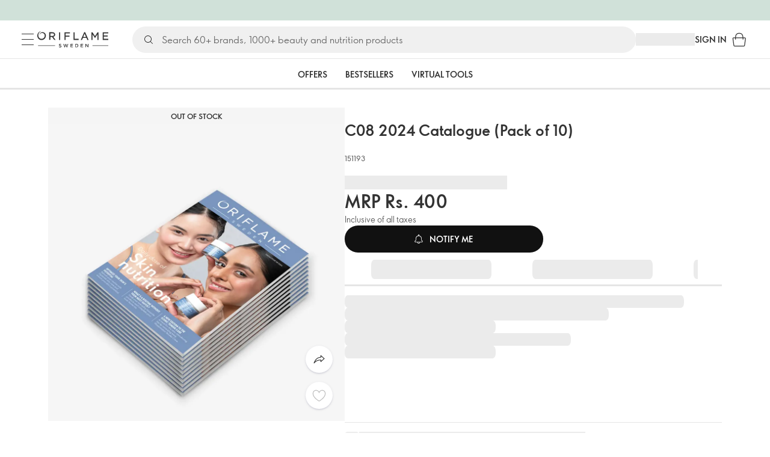

--- FILE ---
content_type: text/html; charset=utf-8
request_url: https://in.oriflame.com/products/product?code=151193
body_size: 30149
content:
<!DOCTYPE html><html lang="en-IN"><head><meta charSet="utf-8" data-next-head=""/><meta name="viewport" content="width=device-width, initial-scale=1, shrink-to-fit=no" data-next-head=""/><meta name="robots" content="follow,index" data-next-head=""/><title data-next-head="">C08 2024 Catalogue (Pack of 10)</title><meta name="searchTitle" content="C08 2024 Catalogue (Pack of 10)" data-next-head=""/><meta name="section" content="Products" data-next-head=""/><meta name="visibility" content="all" data-next-head=""/><meta name="segment" content="nosegment" data-next-head=""/><meta name="spo" content="no" data-next-head=""/><link rel="image_src" href="https://media-cdn.oriflame.com/productImage?externalMediaId=product-management-media%2fProducts%2f151193%2f151193_1.png&amp;MediaId=19504235&amp;Version=4&amp;q=70" data-next-head=""/><meta name="thumb" content="https://media-cdn.oriflame.com/productImage?externalMediaId=product-management-media%2fProducts%2f151193%2f151193_1.png&amp;MediaId=19504235&amp;Version=4&amp;q=70" data-next-head=""/><meta property="og:image" content="https://media-cdn.oriflame.com/productImage?externalMediaId=product-management-media%2fProducts%2f151193%2f151193_1.png&amp;MediaId=19504235&amp;Version=4&amp;q=70" data-next-head=""/><meta property="og:image:width" content="390" data-next-head=""/><meta property="og:image:height" content="390" data-next-head=""/><meta property="og:url" content="/products/product?code=151193" data-next-head=""/><meta name="header" content="C08 2024 Catalogue (Pack of 10)" data-next-head=""/><meta name="title" content="C08 2024 Catalogue (Pack of 10)" data-next-head=""/><meta property="og:title" content="C08 2024 Catalogue (Pack of 10)" data-next-head=""/><script type="application/ld+json" data-next-head="">{"@context":"https://schema.org","@type":"Product","name":"C08 2024 Catalogue (Pack of 10)","description":null,"image":["https://media-cdn.oriflame.com/productImage?externalMediaId=product-management-media%2fProducts%2f151193%2f151193_1.png&MediaId=19504235&Version=4"],"sku":"151193","brand":null,"offers":{"@type":"Offer","url":"/products/product?code=151193","price":400,"priceCurrency":"INR","availability":"https://schema.org/OutOfStock","itemCondition":"https://schema.org/NewCondition"},"aggregateRating":{"@type":"AggregateRating","ratingValue":0,"reviewCount":0}}</script><link rel="preload" as="image" href="https://media-cdn.oriflame.com/productImage?externalMediaId=product-management-media%2fProducts%2f151193%2f151193_1.png&amp;MediaId=19504235&amp;Version=4" imageSrcSet="https://media-cdn.oriflame.com/productImage?externalMediaId=product-management-media%2FProducts%2F151193%2F151193_1.png&amp;MediaId=19504235&amp;Version=4&amp;w=800&amp;bc=%23f5f5f5&amp;ib=%23f5f5f5&amp;q=90&amp;imageFormat=WebP 400w,https://media-cdn.oriflame.com/productImage?externalMediaId=product-management-media%2FProducts%2F151193%2F151193_1.png&amp;MediaId=19504235&amp;Version=4&amp;w=1000&amp;bc=%23f5f5f5&amp;ib=%23f5f5f5&amp;q=90&amp;imageFormat=WebP 500w" imageSizes="(max-width: 400px) 400px, 500px" data-next-head=""/><script id="spcloader" type="text/javascript" src="https://sdk.privacy-center.org//d0d0293a-cd77-4ae7-a290-7861d5c8ff08/loader.js?target_type=notice&amp;target=QMZhzwTj"></script><meta name="documentBuiltAt" content="Wed Jan 14 2026 07:14:10 GMT+0100 (Central European Standard Time)"/><script>window.oriAppInsightsSettings = JSON.parse(`{"samplingPercentage":10,"connectionString":"InstrumentationKey=b2cfc394-35b4-4f88-9f93-7e4e12767693;IngestionEndpoint=https://eastasia-0.in.applicationinsights.azure.com/;LiveEndpoint=https://eastasia.livediagnostics.monitor.azure.com/;ApplicationId=58d18873-295e-4bae-a6b4-82d9a2d446e1","disablePageUnloadEvents":["unload"],"metricSamplingPercentage":10}`)</script><link rel="preconnect" href="https://clientapp-cdn.oriflame.com"/><link rel="preconnect" href="https://graphqlnet-ea.oriflame.com"/><link rel="preconnect" href="https://static.oriflame.com"/><link rel="preconnect" href="https://sdk.privacy-center.org/"/><link rel="dns-prefetch" href="https://sdk.privacy-center.org/"/><link rel="preconnect" href="https://www.googletagmanager.com/gtm.js?id=GTM-MK5GQN"/><link rel="alternate" hrefLang="en" href="https://in.oriflame.com/products/product?code=151193"/><link rel="alternate" hrefLang="hi" href="https://in.oriflame.com/hi/products/product?code=151193"/><link rel="icon" href="https://static.oriflame.com/favicons/online/v1/favicon.ico" crossorigin="anonymous"/><link rel="preload" as="style" crossorigin="anonymous" href="https://static.oriflame.com/fonts/v2/font-sans-ori.css"/><link rel="preload" as="font" crossorigin="anonymous" href="https://static.oriflame.com/fonts/v2/fonts/sans-regular.woff2"/><link rel="stylesheet" crossorigin="anonymous" href="https://static.oriflame.com/fonts/v2/font-sans-ori.css"/><link rel="preload" as="style" crossorigin="anonymous" href="https://static.oriflame.com/fonts/v2/font-sans-condensed-ori.css"/><link rel="stylesheet" crossorigin="anonymous" href="https://static.oriflame.com/fonts/v2/font-sans-condensed-ori.css"/><link rel="canonical" href="https://in.oriflame.com/products/product?code=151193"/><meta name="emotion-insertion-point" content=""/><style data-emotion="products-app-emotion-global tmbc4g">html{-webkit-font-smoothing:antialiased;-moz-osx-font-smoothing:grayscale;box-sizing:border-box;-webkit-text-size-adjust:100%;}*,*::before,*::after{box-sizing:inherit;}strong,b{font-weight:700;}body{margin:0;color:#333333;font-size:1.4rem;line-height:1.5;font-weight:normal;font-family:SansOri,SansOriFallback,sans-serif;background-color:#ffffff;}@media print{body{background-color:#ffffff;}}body::backdrop{background-color:#ffffff;}html{height:100%;webkit-text-size-adjust:100%;webkit-font-smoothing:antialiased;moz-osx-font-smoothing:grayscale;font-size:62.5%;}body{min-height:100%;margin:0;overflow:auto;font-size:1.4rem;}a{color:#333333;-webkit-text-decoration:none;text-decoration:none;}a:hover,a:focus{color:#227c66;}html,body,button,input,optgroup,select,textarea{font-family:SansOri,SansOriFallback,sans-serif;}article,aside,details,figcaption,figure,footer,header,hgroup,nav,section,summary,hr{display:block;}audio,canvas,video{display:inline-block;}audio:not([controls]){display:none;height:0;}iframe,button{border:none;}h1{font-size:2em;margin:.67em 0;}h1,h2,h3,h4,h5,h6{margin:0;font-weight:400;}b,strong{font-weight:700;}blockquote{margin:1em 0 1em 40px;}hr{height:1px;border:0;border-top:1px solid #cccccc;padding:0;}hr,p,pre{margin:1em 0;}code,pre{font-size:1rem;font-family:monospace,serif;}pre{white-space:pre-wrap;}small{font-size:80%;}sub,sup{font-size:75%;line-height:0;position:relative;vertical-align:baseline;}sup{top:-.5em;}sub{bottom:-.25em;}ol,ul{margin:0;padding:0;}nav ol,nav ul{list-style:none;list-style-image:none;}img{border:0;vertical-align:middle;max-width:100%;height:auto;}svg:not(:root){overflow:hidden;}label[for]{cursor:pointer;}button,input,select,textarea{font-size:1.6rem;margin:0;vertical-align:middle;}button,input{line-height:normal;}button,html input[type=button],input[type=reset],input[type=submit]{webkit-appearance:button;cursor:pointer;}button[disabled],html input[disabled],input[disabled]{cursor:default;}input[type=checkbox],input[type=radio]{webkit-box-sizing:border-box;box-sizing:border-box;padding:0;}input[type=text]::-ms-clear{display:none;}textarea{overflow:auto;vertical-align:top;}button::-moz-focus-inner,input::-moz-focus-inner{border:0;padding:0;}input[type=search]{box-sizing:content-box;webkit-appearance:textfield;webkit-box-sizing:content-box;}table{border-collapse:collapse;border-spacing:0;}th{font-weight:400;}body,button,figure{margin:0;}@media (hover: hover) and (pointer: fine){*{-ms-overflow-style:-ms-autohiding-scrollbar;scrollbar-width:thin;scrollbar-color:#cccccc transparent;}::-webkit-scrollbar{width:15px;height:15px;}::-webkit-scrollbar-track{background:transparent;}::-webkit-scrollbar-thumb{background:#cccccc;border-radius:13px;border:5px solid transparent;-webkit-background-clip:content-box;background-clip:content-box;}}</style><style data-emotion="products-app-emotion-global animation-c7515d">@-webkit-keyframes animation-c7515d{0%{opacity:1;}50%{opacity:0.4;}100%{opacity:1;}}@keyframes animation-c7515d{0%{opacity:1;}50%{opacity:0.4;}100%{opacity:1;}}</style><style data-emotion="products-app-emotion-global 1yu8u6p">.top-nav{--top-nav-height-animation:0.3s ease-in-out;--top-nav-height:64px;--top-nav-inner-height:64px;}.top-nav--is-mobile{--top-nav-height:60px;--top-nav-inner-height:60px;}.top-nav--with-top-area-banner{--top-nav-height:98px;--top-nav-inner-height:64px;}.top-nav--search-input-visible.top-nav--is-mobile{--top-nav-height:119px;--top-nav-inner-height:60px;}.top-nav--with-top-area-banner.top-nav--search-input-visible.top-nav--is-mobile{--top-nav-height:153px;--top-nav-inner-height:60px;}.top-nav--with-top-area-banner.top-nav--is-mobile{--top-nav-height:94px;--top-nav-inner-height:60px;}.top-nav--with-top-area-navigation{--top-nav-height:115px;--top-nav-inner-height:64px;}.top-nav--with-top-area-banner.top-nav--with-top-area-navigation{--top-nav-height:149px;--top-nav-inner-height:64px;}.top-nav--no-scroll{overflow:hidden;}#online-top-area-root{height:unset;}#top-area{height:var(--top-nav-height);-webkit-transition:height var(--top-nav-height-animation);transition:height var(--top-nav-height-animation);}</style><style data-emotion="products-app-emotion-global animation-t8evd4">@-webkit-keyframes animation-t8evd4{to{-webkit-background-position:200%;background-position:200%;}}@keyframes animation-t8evd4{to{-webkit-background-position:200%;background-position:200%;}}</style><style data-emotion="products-app-emotion ozh9ux k3jsht c87wz4 8ttmd1 19sk4h4 cwp5q6 130kh19 f8nqa2 1txjm15 1iatin6 4cuwd 1vw230l 1coe3y3 fs4bep 6i170c 1g9eggs ofr7jn 1o8xjcm 1kffobv 1l6e05h kzomrz sr2yqc 32e4cm 6zayv0 o8i337 1f9ialp 1aq4pjx oeradv f1gwtp 130pqu8 16l2tip i8yde5 19j754h 17do188 fbp7a1 19l7y3c 18xi63 p68l3 1jnjwkd qolpi5 1l4cwmj 11oh7t5 1i2pad7 1k4dnb4 14snctx 1c7eoek 1ju0gy0 ibu6fl obajsm 15noza6 1vdxrt3 1faew6b pkfydd 1gdgazb 1h27bie 1cip6zq h7eqgo 1on9tcf wjcy9n 6zt60r hlgywo 1jvk7g2 57z2wl kl6o13 8cqsfh 128wqjs o40nju iv63w5 j14vrq 8sixtl l6zfl0 1morakh 4u6qt h2le67 1g7wuix 19p53hi 1xyaxzq qsaw8 16d9nlf 1gh31go ifdqgz z0oe1x xwhrpi 15ojik8 1q94rgb 1gnc3qn 1gcp7io 13ow91j 175s1dw 10m0jrq 1fxqtsw 1hbrs3p zkqgob 1ie293l 1d5ay1h jgpdum 1ky9j0a g3ztj8 wkadzy hfqaiw 1djexyw 1txo1za yvf5y5 pg7952 1trst1w 9gii4y a0m6uf lg5n5u ct5t4g 1tcxjzr 1ymj0fp 1no1olf 1qn0wr5 1xeboy4 vyrwur mv5knr yvd7nc 1dnaxzp 1rqmzcg 1krjsrj unsbc2 1as1xsj i4a4z0 7xp3ia 1bk2896 1o1dcqp 1veg74h cvoqqf 1gqf33v kmtzhc qpd34f 1pr7qx9 mj81ae 8nt6mo mcovnp 1dhmhwl">.products-app-emotion-ozh9ux{margin:0;font-size:1.4rem;line-height:1.5;font-weight:normal;font-family:SansOri,SansOriFallback,sans-serif;color:#333333;-webkit-text-decoration:underline;text-decoration:underline;text-decoration-color:var(--Link-underlineColor);--Link-underlineColor:rgba(51, 51, 51, 0.4);cursor:pointer;text-decoration-color:currentcolor;padding:5px 15px;position:absolute;top:0;left:0;background-color:#ffffff;z-index:99999;-webkit-transform:translateX(-100%);-moz-transform:translateX(-100%);-ms-transform:translateX(-100%);transform:translateX(-100%);-webkit-transition:-webkit-transform 0.3s;transition:transform 0.3s;}.products-app-emotion-ozh9ux:hover{text-decoration-color:inherit;}.products-app-emotion-ozh9ux:hover{color:#227c66;}.products-app-emotion-ozh9ux:focus{-webkit-transform:translateX(0);-moz-transform:translateX(0);-ms-transform:translateX(0);transform:translateX(0);}.products-app-emotion-k3jsht{min-height:var(--top-nav-height, 94px);}@media (min-width:900px){.products-app-emotion-k3jsht{min-height:var(--top-nav-height, 149px);}}.products-app-emotion-c87wz4{-webkit-align-items:center;-webkit-box-align:center;-ms-flex-align:center;align-items:center;background-color:#ffffff;border-bottom:1px solid #e5e5e5;box-sizing:border-box;display:-webkit-box;display:-webkit-flex;display:-ms-flexbox;display:flex;height:var(--top-nav-inner-height, 60px);left:0;padding:0px 15px;position:fixed;top:34px;-webkit-transition:height var(--top-nav-height-animation, 0.3s ease-in-out),background-color 0.1s ease-in-out;transition:height var(--top-nav-height-animation, 0.3s ease-in-out),background-color 0.1s ease-in-out;width:100%;z-index:1100;}@media (min-width:900px){.products-app-emotion-c87wz4{border-bottom:1px solid #e5e5e5;height:var(--top-nav-inner-height, 64px);padding:0px 30px;}}.products-app-emotion-8ttmd1{-webkit-align-items:center;-webkit-box-align:center;-ms-flex-align:center;align-items:center;display:-webkit-box;display:-webkit-flex;display:-ms-flexbox;display:flex;gap:15px;}@media (min-width:600px){.products-app-emotion-8ttmd1{max-width:none;}}@media (min-width:900px){.products-app-emotion-8ttmd1{gap:20px;}}@media (min-width:1200px){.products-app-emotion-8ttmd1{gap:40px;}}.products-app-emotion-19sk4h4{position:relative;}.products-app-emotion-cwp5q6{display:-webkit-inline-box;display:-webkit-inline-flex;display:-ms-inline-flexbox;display:inline-flex;-webkit-align-items:center;-webkit-box-align:center;-ms-flex-align:center;align-items:center;-webkit-box-pack:center;-ms-flex-pack:center;-webkit-justify-content:center;justify-content:center;position:relative;box-sizing:border-box;-webkit-tap-highlight-color:transparent;background-color:transparent;outline:0;border:0;margin:0;border-radius:0;padding:0;cursor:pointer;-webkit-user-select:none;-moz-user-select:none;-ms-user-select:none;user-select:none;vertical-align:middle;-moz-appearance:none;-webkit-appearance:none;-webkit-text-decoration:none;text-decoration:none;color:inherit;color:#333333;font-size:2.8rem;height:24px;width:24px;}.products-app-emotion-cwp5q6::-moz-focus-inner{border-style:none;}.products-app-emotion-cwp5q6.Mui-disabled{pointer-events:none;cursor:default;}@media print{.products-app-emotion-cwp5q6{-webkit-print-color-adjust:exact;color-adjust:exact;}}@media (min-width:900px){.products-app-emotion-cwp5q6{height:32px;width:32px;-webkit-transition:background 0.5s ease;transition:background 0.5s ease;}.products-app-emotion-cwp5q6:focus-visible{outline:none;background:rgba(0, 0, 0, 0.12);border-radius:5px;}.products-app-emotion-cwp5q6:hover .burgerMenuIconLine{box-shadow:0px 2px 2px 0px rgba(0,0,66,0.08),0px 1px 5px 0px rgba(0,0,66,0.08);}}.products-app-emotion-130kh19{display:block;}@media (min-width:900px){.products-app-emotion-130kh19{display:none;}}.products-app-emotion-f8nqa2{background-color:#333333;height:1px;margin-bottom:6px;opacity:1;position:relative;-webkit-transform:translateX(0) rotate(0) translateY(0);-moz-transform:translateX(0) rotate(0) translateY(0);-ms-transform:translateX(0) rotate(0) translateY(0);transform:translateX(0) rotate(0) translateY(0);-webkit-transition:opacity 0.3s linear,-webkit-transform 0.3s linear;transition:opacity 0.3s linear,transform 0.3s linear;width:15px;}@media (min-width:900px){.products-app-emotion-f8nqa2{margin-bottom:8px;width:20px;}}.products-app-emotion-f8nqa2:nth-of-type(3){margin-bottom:0;}.products-app-emotion-1txjm15{display:none;}@media (min-width:900px){.products-app-emotion-1txjm15{display:block;}}.products-app-emotion-1iatin6{text-align:center;}.products-app-emotion-4cuwd{margin:0;font-size:1.4rem;line-height:1.5;font-weight:normal;font-family:SansOri,SansOriFallback,sans-serif;color:#333333;-webkit-text-decoration:underline;text-decoration:underline;text-decoration-color:var(--Link-underlineColor);--Link-underlineColor:rgba(51, 51, 51, 0.4);cursor:pointer;text-decoration-color:currentcolor;line-height:0;padding:5px;margin:-5px;display:block;-webkit-transition:background 0.5s ease;transition:background 0.5s ease;}.products-app-emotion-4cuwd:hover{text-decoration-color:inherit;}.products-app-emotion-4cuwd:hover{color:#227c66;}.products-app-emotion-4cuwd svg{fill:#333333;}.products-app-emotion-4cuwd:focus-visible{outline:none;background:rgba(0, 0, 0, 0.12);border-radius:5px;}.products-app-emotion-1vw230l{width:90px;-webkit-transition:width var(--top-nav-height-animation, 0.3s ease-in-out);transition:width var(--top-nav-height-animation, 0.3s ease-in-out);}@media (min-width:900px){.products-app-emotion-1vw230l{width:118px;}}.products-app-emotion-1coe3y3{-webkit-align-items:center;-webkit-box-align:center;-ms-flex-align:center;align-items:center;display:-webkit-box;display:-webkit-flex;display:-ms-flexbox;display:flex;gap:15px;justify-self:end;-webkit-box-pack:end;-ms-flex-pack:end;-webkit-justify-content:flex-end;justify-content:flex-end;margin-left:15px;width:100%;}@media (min-width:600px){.products-app-emotion-1coe3y3{-webkit-box-pack:end;-ms-flex-pack:end;-webkit-justify-content:end;justify-content:end;}}@media (min-width:900px){.products-app-emotion-1coe3y3{gap:20px;margin-left:20px;max-width:none;}}@media (min-width:1200px){.products-app-emotion-1coe3y3{gap:40px;margin-left:40px;}}.products-app-emotion-fs4bep{background:#ffffff;box-sizing:border-box;display:none;height:59px;justify-self:center;left:0;padding:0px 15px 15px 15px;position:fixed;top:var(--top-nav-height, 94px);width:100%;z-index:1050;}@media (min-width:900px){.products-app-emotion-fs4bep{background:transparent;display:block;height:44px;padding:0;position:static;}}.products-app-emotion-6i170c{display:-webkit-box;display:-webkit-flex;display:-ms-flexbox;display:flex;-webkit-flex-direction:column;-ms-flex-direction:column;flex-direction:column;-webkit-box-pack:center;-ms-flex-pack:center;-webkit-justify-content:center;justify-content:center;background:#ffffff;width:100%;border-radius:100px;}@media (min-width:900px){.products-app-emotion-6i170c{border-radius:25px;margin:0 auto;max-width:900px;}}.products-app-emotion-1g9eggs{-webkit-align-items:center;-webkit-box-align:center;-ms-flex-align:center;align-items:center;background:#f0f0f0;border-radius:100px;box-sizing:border-box;color:#777777;display:-webkit-box;display:-webkit-flex;display:-ms-flexbox;display:flex;font-size:2.3rem;height:44px;overflow:hidden;padding-left:15px;width:100%;}.products-app-emotion-1g9eggs svg{fill:#333333;}@media (min-width:900px){.products-app-emotion-1g9eggs{height:44px;visibility:visible;}}.products-app-emotion-ofr7jn{-webkit-user-select:none;-moz-user-select:none;-ms-user-select:none;user-select:none;width:1em;height:1em;display:inline-block;-webkit-flex-shrink:0;-ms-flex-negative:0;flex-shrink:0;-webkit-transition:fill 200ms cubic-bezier(0.4, 0, 0.2, 1) 0ms;transition:fill 200ms cubic-bezier(0.4, 0, 0.2, 1) 0ms;fill:currentColor;font-size:2.4rem;}.products-app-emotion-1o8xjcm{background:#f0f0f0;border:none;color:#333333;font-size:1.6rem;height:auto;line-height:1.5;margin-left:8px;width:100%;text-overflow:ellipsis;}.products-app-emotion-1o8xjcm:focus{outline:none;}.products-app-emotion-1o8xjcm::-webkit-input-placeholder{color:#666666;}.products-app-emotion-1o8xjcm::-moz-placeholder{color:#666666;}.products-app-emotion-1o8xjcm:-ms-input-placeholder{color:#666666;}.products-app-emotion-1o8xjcm::placeholder{color:#666666;}.products-app-emotion-1kffobv{display:-webkit-inline-box;display:-webkit-inline-flex;display:-ms-inline-flexbox;display:inline-flex;-webkit-align-items:center;-webkit-box-align:center;-ms-flex-align:center;align-items:center;-webkit-box-pack:center;-ms-flex-pack:center;-webkit-justify-content:center;justify-content:center;position:relative;box-sizing:border-box;-webkit-tap-highlight-color:transparent;background-color:transparent;outline:0;border:0;margin:0;border-radius:0;padding:0;cursor:pointer;-webkit-user-select:none;-moz-user-select:none;-ms-user-select:none;user-select:none;vertical-align:middle;-moz-appearance:none;-webkit-appearance:none;-webkit-text-decoration:none;text-decoration:none;color:inherit;color:#333333;display:none;font-size:3rem;}.products-app-emotion-1kffobv::-moz-focus-inner{border-style:none;}.products-app-emotion-1kffobv.Mui-disabled{pointer-events:none;cursor:default;}@media print{.products-app-emotion-1kffobv{-webkit-print-color-adjust:exact;color-adjust:exact;}}@media (max-width:899.95px){.products-app-emotion-1kffobv{display:-webkit-inline-box;display:-webkit-inline-flex;display:-ms-inline-flexbox;display:inline-flex;}}.products-app-emotion-1l6e05h{-webkit-user-select:none;-moz-user-select:none;-ms-user-select:none;user-select:none;width:1em;height:1em;display:inline-block;-webkit-flex-shrink:0;-ms-flex-negative:0;flex-shrink:0;-webkit-transition:fill 200ms cubic-bezier(0.4, 0, 0.2, 1) 0ms;transition:fill 200ms cubic-bezier(0.4, 0, 0.2, 1) 0ms;fill:currentColor;font-size:inherit;}.products-app-emotion-kzomrz{display:block;background-color:rgba(51, 51, 51, 0.11);height:1.2em;-webkit-animation:animation-c7515d 2s ease-in-out 0.5s infinite;animation:animation-c7515d 2s ease-in-out 0.5s infinite;display:block;}.products-app-emotion-sr2yqc{display:-webkit-inline-box;display:-webkit-inline-flex;display:-ms-inline-flexbox;display:inline-flex;-webkit-align-items:center;-webkit-box-align:center;-ms-flex-align:center;align-items:center;-webkit-box-pack:center;-ms-flex-pack:center;-webkit-justify-content:center;justify-content:center;position:relative;box-sizing:border-box;-webkit-tap-highlight-color:transparent;background-color:transparent;outline:0;border:0;margin:0;border-radius:0;padding:0;cursor:pointer;-webkit-user-select:none;-moz-user-select:none;-ms-user-select:none;user-select:none;vertical-align:middle;-moz-appearance:none;-webkit-appearance:none;-webkit-text-decoration:none;text-decoration:none;color:inherit;font-size:3rem;color:#333333;white-space:nowrap;text-transform:uppercase;}.products-app-emotion-sr2yqc::-moz-focus-inner{border-style:none;}.products-app-emotion-sr2yqc.Mui-disabled{pointer-events:none;cursor:default;}@media print{.products-app-emotion-sr2yqc{-webkit-print-color-adjust:exact;color-adjust:exact;}}@media (min-width:900px){.products-app-emotion-sr2yqc{display:none;}}.products-app-emotion-32e4cm{display:-webkit-inline-box;display:-webkit-inline-flex;display:-ms-inline-flexbox;display:inline-flex;-webkit-align-items:center;-webkit-box-align:center;-ms-flex-align:center;align-items:center;-webkit-box-pack:center;-ms-flex-pack:center;-webkit-justify-content:center;justify-content:center;position:relative;box-sizing:border-box;-webkit-tap-highlight-color:transparent;background-color:transparent;outline:0;border:0;margin:0;border-radius:0;padding:0;cursor:pointer;-webkit-user-select:none;-moz-user-select:none;-ms-user-select:none;user-select:none;vertical-align:middle;-moz-appearance:none;-webkit-appearance:none;-webkit-text-decoration:none;text-decoration:none;color:inherit;display:none;}.products-app-emotion-32e4cm::-moz-focus-inner{border-style:none;}.products-app-emotion-32e4cm.Mui-disabled{pointer-events:none;cursor:default;}@media print{.products-app-emotion-32e4cm{-webkit-print-color-adjust:exact;color-adjust:exact;}}@media (min-width:900px){.products-app-emotion-32e4cm{color:#333333;display:block;font-size:1.4rem;font-weight:700;-webkit-text-decoration:none;text-decoration:none;white-space:nowrap;text-transform:uppercase;}.products-app-emotion-32e4cm:hover,.products-app-emotion-32e4cm:focus,.products-app-emotion-32e4cm:active{color:#777777;cursor:pointer;}}.products-app-emotion-6zayv0{position:relative;display:-webkit-inline-box;display:-webkit-inline-flex;display:-ms-inline-flexbox;display:inline-flex;vertical-align:middle;-webkit-flex-shrink:0;-ms-flex-negative:0;flex-shrink:0;}.products-app-emotion-6zayv0 .MuiBadge-badge{border-radius:50%;}.products-app-emotion-o8i337{display:-webkit-inline-box;display:-webkit-inline-flex;display:-ms-inline-flexbox;display:inline-flex;-webkit-align-items:center;-webkit-box-align:center;-ms-flex-align:center;align-items:center;-webkit-box-pack:center;-ms-flex-pack:center;-webkit-justify-content:center;justify-content:center;position:relative;box-sizing:border-box;-webkit-tap-highlight-color:transparent;background-color:transparent;outline:0;border:0;margin:0;border-radius:0;padding:0;cursor:pointer;-webkit-user-select:none;-moz-user-select:none;-ms-user-select:none;user-select:none;vertical-align:middle;-moz-appearance:none;-webkit-appearance:none;-webkit-text-decoration:none;text-decoration:none;color:inherit;text-align:center;-webkit-flex:0 0 auto;-ms-flex:0 0 auto;flex:0 0 auto;font-size:2.4rem;padding:6px;border-radius:50%;box-shadow:none;min-height:24px;min-width:24px;width:-webkit-fit-content;width:-moz-fit-content;width:fit-content;height:-webkit-fit-content;height:-moz-fit-content;height:fit-content;color:#333333;-webkit-transition:background-color 250ms cubic-bezier(0.4, 0, 0.2, 1) 0ms,box-shadow 250ms cubic-bezier(0.4, 0, 0.2, 1) 0ms,border-color 250ms cubic-bezier(0.4, 0, 0.2, 1) 0ms,color 250ms cubic-bezier(0.4, 0, 0.2, 1) 0ms;transition:background-color 250ms cubic-bezier(0.4, 0, 0.2, 1) 0ms,box-shadow 250ms cubic-bezier(0.4, 0, 0.2, 1) 0ms,border-color 250ms cubic-bezier(0.4, 0, 0.2, 1) 0ms,color 250ms cubic-bezier(0.4, 0, 0.2, 1) 0ms;background-color:transparent;color:#333333;font-size:3rem;}.products-app-emotion-o8i337::-moz-focus-inner{border-style:none;}.products-app-emotion-o8i337.Mui-disabled{pointer-events:none;cursor:default;}@media print{.products-app-emotion-o8i337{-webkit-print-color-adjust:exact;color-adjust:exact;}}.products-app-emotion-o8i337:hover{color:#333333;background:rgba(51, 51, 51, 0.04);}@media (hover: none){.products-app-emotion-o8i337:hover{background:transparent;}}.products-app-emotion-o8i337:focus{color:#333333;}.products-app-emotion-o8i337:active{background:rgba(51, 51, 51, 0.04);}.products-app-emotion-o8i337:hover,.products-app-emotion-o8i337:focus,.products-app-emotion-o8i337:active{background-color:transparent;color:#333333;}.products-app-emotion-1f9ialp{display:-webkit-box;display:-webkit-flex;display:-ms-flexbox;display:flex;-webkit-flex-direction:row;-ms-flex-direction:row;flex-direction:row;-webkit-box-flex-wrap:wrap;-webkit-flex-wrap:wrap;-ms-flex-wrap:wrap;flex-wrap:wrap;-webkit-box-pack:center;-ms-flex-pack:center;-webkit-justify-content:center;justify-content:center;-webkit-align-content:center;-ms-flex-line-pack:center;align-content:center;-webkit-align-items:center;-webkit-box-align:center;-ms-flex-align:center;align-items:center;position:absolute;box-sizing:border-box;font-family:SansOri,SansOriFallback,sans-serif;font-weight:700;font-size:1.2rem;min-width:20px;line-height:1;padding:0 6px;height:20px;border-radius:10px;z-index:1;-webkit-transition:-webkit-transform 225ms cubic-bezier(0.4, 0, 0.2, 1) 0ms;transition:transform 225ms cubic-bezier(0.4, 0, 0.2, 1) 0ms;background-color:#9cdabc;color:#333333;top:14%;right:14%;-webkit-transform:scale(1) translate(50%, -50%);-moz-transform:scale(1) translate(50%, -50%);-ms-transform:scale(1) translate(50%, -50%);transform:scale(1) translate(50%, -50%);transform-origin:100% 0%;-webkit-transition:-webkit-transform 195ms cubic-bezier(0.4, 0, 0.2, 1) 0ms;transition:transform 195ms cubic-bezier(0.4, 0, 0.2, 1) 0ms;box-shadow:none;border:1px solid #ffffff;font-size:1rem;letter-spacing:0;line-height:1.5;height:22px;min-width:22px;border-radius:11px;padding:0 3px;top:20%;}.products-app-emotion-1f9ialp.MuiBadge-invisible{-webkit-transform:scale(0) translate(50%, -50%);-moz-transform:scale(0) translate(50%, -50%);-ms-transform:scale(0) translate(50%, -50%);transform:scale(0) translate(50%, -50%);}.products-app-emotion-1aq4pjx{background:#e1f4eb;color:#333333;cursor:default;display:-webkit-box;display:-webkit-flex;display:-ms-flexbox;display:flex;z-index:1300;height:34px;width:100vw;position:fixed;top:0;left:0;-webkit-align-items:center;-webkit-box-align:center;-ms-flex-align:center;align-items:center;-webkit-box-pack:center;-ms-flex-pack:center;-webkit-justify-content:center;justify-content:center;}.products-app-emotion-oeradv{display:block;background-color:rgba(51, 51, 51, 0.11);height:1.2em;-webkit-animation:animation-c7515d 2s ease-in-out 0.5s infinite;animation:animation-c7515d 2s ease-in-out 0.5s infinite;}.products-app-emotion-f1gwtp{display:none;}@media (min-width:900px){.products-app-emotion-f1gwtp{-webkit-align-items:center;-webkit-box-align:center;-ms-flex-align:center;align-items:center;display:-webkit-box;display:-webkit-flex;display:-ms-flexbox;display:flex;height:51px;-webkit-box-pack:center;-ms-flex-pack:center;-webkit-justify-content:center;justify-content:center;left:0;position:fixed;top:calc(var(--top-nav-height, 149px) - 51px);width:100vw;z-index:1100;}}.products-app-emotion-f1gwtp .MuiTabs-root{background-color:#ffffff;}.products-app-emotion-f1gwtp:empty{display:none;}.products-app-emotion-130pqu8{overflow:hidden;min-height:48px;-webkit-overflow-scrolling:touch;display:-webkit-box;display:-webkit-flex;display:-ms-flexbox;display:flex;-webkit-box-pack:center;-ms-flex-pack:center;-webkit-justify-content:center;justify-content:center;min-height:unset;position:relative;background-color:#fafafa;gap:30px;width:100%;}.products-app-emotion-130pqu8:after{position:absolute;bottom:0;content:"";width:100%;height:3px;background-color:#e5e5e5;}.products-app-emotion-130pqu8 .MuiTabs-indicator{display:none;}.products-app-emotion-16l2tip{display:grid;-webkit-flex:none;-ms-flex:none;flex:none;place-items:center;position:relative;width:48px;color:#333333;cursor:pointer;font-size:1.6rem;-webkit-tap-highlight-color:transparent;opacity:0;}.products-app-emotion-i8yde5{overflow-x:auto;overflow-y:hidden;scrollbar-width:none;}.products-app-emotion-i8yde5::-webkit-scrollbar{display:none;}.products-app-emotion-19j754h{position:relative;display:inline-block;-webkit-flex:1 1 auto;-ms-flex:1 1 auto;flex:1 1 auto;white-space:nowrap;scrollbar-width:none;overflow-x:auto;overflow-y:hidden;-webkit-box-flex:0;-webkit-flex-grow:0;-ms-flex-positive:0;flex-grow:0;z-index:1;}.products-app-emotion-19j754h::-webkit-scrollbar{display:none;}.products-app-emotion-17do188{display:-webkit-box;display:-webkit-flex;display:-ms-flexbox;display:flex;}.products-app-emotion-fbp7a1{display:-webkit-inline-box;display:-webkit-inline-flex;display:-ms-inline-flexbox;display:inline-flex;-webkit-align-items:center;-webkit-box-align:center;-ms-flex-align:center;align-items:center;-webkit-box-pack:center;-ms-flex-pack:center;-webkit-justify-content:center;justify-content:center;position:relative;box-sizing:border-box;-webkit-tap-highlight-color:transparent;background-color:transparent;outline:0;border:0;margin:0;border-radius:0;padding:0;cursor:pointer;-webkit-user-select:none;-moz-user-select:none;-ms-user-select:none;user-select:none;vertical-align:middle;-moz-appearance:none;-webkit-appearance:none;-webkit-text-decoration:none;text-decoration:none;color:inherit;font-size:1.4rem;line-height:1.25;font-weight:bold;font-family:SansOri,SansOriFallback,sans-serif;text-transform:uppercase;max-width:360px;min-width:90px;position:relative;min-height:48px;-webkit-flex-shrink:0;-ms-flex-negative:0;flex-shrink:0;padding:12px 16px;overflow:hidden;white-space:normal;text-align:center;-webkit-flex-direction:row;-ms-flex-direction:row;flex-direction:row;color:#555555;text-transform:none;min-width:unset;min-height:unset;font-size:1.4rem;padding:10px 4px;margin-right:20px;color:#666666;color:#333333;margin-right:30px;font-size:1.4rem;font-weight:700;min-width:60px;height:51px;max-width:unset;text-transform:uppercase;opacity:1;white-space:nowrap;-webkit-order:0;-ms-flex-order:0;order:0;}.products-app-emotion-fbp7a1::-moz-focus-inner{border-style:none;}.products-app-emotion-fbp7a1.Mui-disabled{pointer-events:none;cursor:default;}@media print{.products-app-emotion-fbp7a1{-webkit-print-color-adjust:exact;color-adjust:exact;}}.products-app-emotion-fbp7a1.Mui-selected{color:#9cdabc;}.products-app-emotion-fbp7a1.Mui-disabled{color:#aaaaaa;}@media (min-width:900px){.products-app-emotion-fbp7a1{min-width:unset;margin-right:60px;font-size:2rem;padding:12px 4px;}}@media (min-width:1200px){.products-app-emotion-fbp7a1{font-size:2rem;}}.products-app-emotion-fbp7a1:last-child{margin-right:0;}.products-app-emotion-fbp7a1.Mui-selected{color:#333333;}.products-app-emotion-fbp7a1:hover{color:#555555;}.products-app-emotion-fbp7a1:focus{color:#333333;}.products-app-emotion-fbp7a1:focus-visible{color:#333333;-webkit-text-decoration:underline;text-decoration:underline;}.products-app-emotion-fbp7a1.active{color:#555555;}.products-app-emotion-fbp7a1.MuiTab-root{padding:0;}.products-app-emotion-fbp7a1.Mui-selected{color:#555555;}@media (min-width:900px){.products-app-emotion-fbp7a1{margin-right:30px;font-size:1.4rem;}}.products-app-emotion-19l7y3c{display:-webkit-inline-box;display:-webkit-inline-flex;display:-ms-inline-flexbox;display:inline-flex;-webkit-align-items:center;-webkit-box-align:center;-ms-flex-align:center;align-items:center;-webkit-box-pack:center;-ms-flex-pack:center;-webkit-justify-content:center;justify-content:center;position:relative;box-sizing:border-box;-webkit-tap-highlight-color:transparent;background-color:transparent;outline:0;border:0;margin:0;border-radius:0;padding:0;cursor:pointer;-webkit-user-select:none;-moz-user-select:none;-ms-user-select:none;user-select:none;vertical-align:middle;-moz-appearance:none;-webkit-appearance:none;-webkit-text-decoration:none;text-decoration:none;color:inherit;font-size:1.4rem;line-height:1.25;font-weight:bold;font-family:SansOri,SansOriFallback,sans-serif;text-transform:uppercase;max-width:360px;min-width:90px;position:relative;min-height:48px;-webkit-flex-shrink:0;-ms-flex-negative:0;flex-shrink:0;padding:12px 16px;overflow:hidden;white-space:normal;text-align:center;-webkit-flex-direction:row;-ms-flex-direction:row;flex-direction:row;color:#555555;text-transform:none;min-width:unset;min-height:unset;font-size:1.4rem;padding:10px 4px;margin-right:20px;color:#666666;color:#333333;margin-right:30px;font-size:1.4rem;font-weight:700;min-width:60px;height:51px;max-width:unset;text-transform:uppercase;opacity:1;white-space:nowrap;-webkit-order:1;-ms-flex-order:1;order:1;}.products-app-emotion-19l7y3c::-moz-focus-inner{border-style:none;}.products-app-emotion-19l7y3c.Mui-disabled{pointer-events:none;cursor:default;}@media print{.products-app-emotion-19l7y3c{-webkit-print-color-adjust:exact;color-adjust:exact;}}.products-app-emotion-19l7y3c.Mui-selected{color:#9cdabc;}.products-app-emotion-19l7y3c.Mui-disabled{color:#aaaaaa;}@media (min-width:900px){.products-app-emotion-19l7y3c{min-width:unset;margin-right:60px;font-size:2rem;padding:12px 4px;}}@media (min-width:1200px){.products-app-emotion-19l7y3c{font-size:2rem;}}.products-app-emotion-19l7y3c:last-child{margin-right:0;}.products-app-emotion-19l7y3c.Mui-selected{color:#333333;}.products-app-emotion-19l7y3c:hover{color:#555555;}.products-app-emotion-19l7y3c:focus{color:#333333;}.products-app-emotion-19l7y3c:focus-visible{color:#333333;-webkit-text-decoration:underline;text-decoration:underline;}.products-app-emotion-19l7y3c.active{color:#555555;}.products-app-emotion-19l7y3c.MuiTab-root{padding:0;}.products-app-emotion-19l7y3c.Mui-selected{color:#555555;}@media (min-width:900px){.products-app-emotion-19l7y3c{margin-right:30px;font-size:1.4rem;}}.products-app-emotion-18xi63{display:-webkit-inline-box;display:-webkit-inline-flex;display:-ms-inline-flexbox;display:inline-flex;-webkit-align-items:center;-webkit-box-align:center;-ms-flex-align:center;align-items:center;-webkit-box-pack:center;-ms-flex-pack:center;-webkit-justify-content:center;justify-content:center;position:relative;box-sizing:border-box;-webkit-tap-highlight-color:transparent;background-color:transparent;outline:0;border:0;margin:0;border-radius:0;padding:0;cursor:pointer;-webkit-user-select:none;-moz-user-select:none;-ms-user-select:none;user-select:none;vertical-align:middle;-moz-appearance:none;-webkit-appearance:none;-webkit-text-decoration:none;text-decoration:none;color:inherit;font-size:1.4rem;line-height:1.25;font-weight:bold;font-family:SansOri,SansOriFallback,sans-serif;text-transform:uppercase;max-width:360px;min-width:90px;position:relative;min-height:48px;-webkit-flex-shrink:0;-ms-flex-negative:0;flex-shrink:0;padding:12px 16px;overflow:hidden;white-space:normal;text-align:center;-webkit-flex-direction:row;-ms-flex-direction:row;flex-direction:row;color:#555555;text-transform:none;min-width:unset;min-height:unset;font-size:1.4rem;padding:10px 4px;margin-right:20px;color:#666666;color:#333333;margin-right:30px;font-size:1.4rem;font-weight:700;min-width:60px;height:51px;max-width:unset;text-transform:uppercase;opacity:1;white-space:nowrap;-webkit-order:2;-ms-flex-order:2;order:2;}.products-app-emotion-18xi63::-moz-focus-inner{border-style:none;}.products-app-emotion-18xi63.Mui-disabled{pointer-events:none;cursor:default;}@media print{.products-app-emotion-18xi63{-webkit-print-color-adjust:exact;color-adjust:exact;}}.products-app-emotion-18xi63.Mui-selected{color:#9cdabc;}.products-app-emotion-18xi63.Mui-disabled{color:#aaaaaa;}@media (min-width:900px){.products-app-emotion-18xi63{min-width:unset;margin-right:60px;font-size:2rem;padding:12px 4px;}}@media (min-width:1200px){.products-app-emotion-18xi63{font-size:2rem;}}.products-app-emotion-18xi63:last-child{margin-right:0;}.products-app-emotion-18xi63.Mui-selected{color:#333333;}.products-app-emotion-18xi63:hover{color:#555555;}.products-app-emotion-18xi63:focus{color:#333333;}.products-app-emotion-18xi63:focus-visible{color:#333333;-webkit-text-decoration:underline;text-decoration:underline;}.products-app-emotion-18xi63.active{color:#555555;}.products-app-emotion-18xi63.MuiTab-root{padding:0;}.products-app-emotion-18xi63.Mui-selected{color:#555555;}@media (min-width:900px){.products-app-emotion-18xi63{margin-right:30px;font-size:1.4rem;}}.products-app-emotion-p68l3{background:#ffffff;box-sizing:border-box;display:none;height:59px;justify-self:center;left:0;padding:0px 15px 15px 15px;position:fixed;top:var(--top-nav-height, 94px);width:100%;z-index:1050;}@media (min-width:900px){.products-app-emotion-p68l3{background:transparent;display:none;height:44px;padding:0;position:static;}}.products-app-emotion-1jnjwkd{box-sizing:border-box;color:#333333;display:-webkit-box;display:-webkit-flex;display:-ms-flexbox;display:flex;-webkit-flex-direction:column;-ms-flex-direction:column;flex-direction:column;gap:50px;-webkit-box-pack:center;-ms-flex-pack:center;-webkit-justify-content:center;justify-content:center;max-width:100%;width:100%;}@media (min-width:900px){.products-app-emotion-1jnjwkd{gap:70px;}}.products-app-emotion-1jnjwkd *{box-sizing:border-box;}.products-app-emotion-qolpi5{margin:0px auto;width:100%;padding:0px 0px 0px 0px;}@media (min-width:900px){.products-app-emotion-qolpi5{max-width:calc(1230px + 2 * 60px);padding:0px 60px;}}.products-app-emotion-qolpi5:empty{display:none;}.products-app-emotion-1l4cwmj{display:-webkit-box;display:-webkit-flex;display:-ms-flexbox;display:flex;-webkit-flex-direction:column;-ms-flex-direction:column;flex-direction:column;-webkit-box-pack:center;-ms-flex-pack:center;-webkit-justify-content:center;justify-content:center;margin:auto;width:100%;}@media (min-width:900px){.products-app-emotion-1l4cwmj{-webkit-flex-direction:row;-ms-flex-direction:row;flex-direction:row;gap:40px;}}@media (min-width:900px){.products-app-emotion-11oh7t5{display:inline-block;height:-webkit-fit-content;height:-moz-fit-content;height:fit-content;max-width:613px;position:-webkit-sticky;position:sticky;top:var(--top-nav-height, 94px);width:42.5%;z-index:10;}@media (min-width:600px){.products-app-emotion-11oh7t5{top:var(--top-nav-height, 98px);}}@media (min-width:900px){.products-app-emotion-11oh7t5{max-width:500px;}}}.products-app-emotion-1i2pad7{padding:15px;background:#ffffff;}@media (min-width:900px){.products-app-emotion-1i2pad7{max-width:1230px;padding:15px 0px;width:calc(100vw - 2 * 60px);}}.products-app-emotion-1k4dnb4{justify-self:center;margin-bottom:15px;max-width:500px;position:relative;width:100%;}@media (min-width:900px){.products-app-emotion-1k4dnb4{-webkit-flex:0 0 42.5%;-ms-flex:0 0 42.5%;flex:0 0 42.5%;margin-bottom:0;position:-webkit-sticky;position:sticky;top:120px;}}.products-app-emotion-14snctx{-webkit-align-items:center;-webkit-box-align:center;-ms-flex-align:center;align-items:center;background:#f5f5f5;display:-webkit-box;display:-webkit-flex;display:-ms-flexbox;display:flex;-webkit-box-pack:center;-ms-flex-pack:center;-webkit-justify-content:center;justify-content:center;padding:5px 10px;}.products-app-emotion-1c7eoek{color:#333333;font-family:SansOri,SansOriFallback,sans-serif;font-size:1.2rem;font-weight:700;display:-webkit-box;-webkit-line-clamp:0;-webkit-box-orient:vertical;width:auto;text-transform:uppercase;overflow:visible;}.products-app-emotion-1ju0gy0{position:absolute;width:100%;z-index:3;}.products-app-emotion-ibu6fl{bottom:15px;display:grid;gap:15px;position:absolute;right:15px;text-align:center;z-index:10;}@media (min-width:900px){.products-app-emotion-ibu6fl{bottom:20px;right:20px;}}.products-app-emotion-obajsm{display:-webkit-inline-box;display:-webkit-inline-flex;display:-ms-inline-flexbox;display:inline-flex;-webkit-align-items:center;-webkit-box-align:center;-ms-flex-align:center;align-items:center;-webkit-box-pack:center;-ms-flex-pack:center;-webkit-justify-content:center;justify-content:center;position:relative;box-sizing:border-box;-webkit-tap-highlight-color:transparent;background-color:transparent;outline:0;border:0;margin:0;border-radius:0;padding:0;cursor:pointer;-webkit-user-select:none;-moz-user-select:none;-ms-user-select:none;user-select:none;vertical-align:middle;-moz-appearance:none;-webkit-appearance:none;-webkit-text-decoration:none;text-decoration:none;color:inherit;text-align:center;-webkit-flex:0 0 auto;-ms-flex:0 0 auto;flex:0 0 auto;font-size:2.7rem;padding:9px;border-radius:50%;box-shadow:0px 2px 2px 0px rgba(0,0,66,0.08),0px 1px 5px 0px rgba(0,0,66,0.08);min-height:24px;min-width:24px;width:-webkit-fit-content;width:-moz-fit-content;width:fit-content;height:-webkit-fit-content;height:-moz-fit-content;height:fit-content;color:#333333;-webkit-transition:background-color 250ms cubic-bezier(0.4, 0, 0.2, 1) 0ms,box-shadow 250ms cubic-bezier(0.4, 0, 0.2, 1) 0ms,border-color 250ms cubic-bezier(0.4, 0, 0.2, 1) 0ms,color 250ms cubic-bezier(0.4, 0, 0.2, 1) 0ms;transition:background-color 250ms cubic-bezier(0.4, 0, 0.2, 1) 0ms,box-shadow 250ms cubic-bezier(0.4, 0, 0.2, 1) 0ms,border-color 250ms cubic-bezier(0.4, 0, 0.2, 1) 0ms,color 250ms cubic-bezier(0.4, 0, 0.2, 1) 0ms;background:#ffffff;}.products-app-emotion-obajsm::-moz-focus-inner{border-style:none;}.products-app-emotion-obajsm.Mui-disabled{pointer-events:none;cursor:default;}@media print{.products-app-emotion-obajsm{-webkit-print-color-adjust:exact;color-adjust:exact;}}.products-app-emotion-obajsm:hover{color:#333333;background:#ffffff;box-shadow:0px 3px 4px 0px rgba(0,0,66,0.08),0px 1px 8px 0px rgba(0,0,66,0.08);}@media (hover: none){.products-app-emotion-obajsm:hover{box-shadow:0px 2px 2px 0px rgba(0,0,66,0.08),0px 1px 5px 0px rgba(0,0,66,0.08);background:#ffffff;}}.products-app-emotion-obajsm:focus{color:#333333;}.products-app-emotion-obajsm:focus-visible{color:#333333;box-shadow:0px 6px 10px 0px rgba(0,0,66,0.08),0px 1px 18px 0px rgba(0,0,66,0.08);}.products-app-emotion-15noza6{display:-webkit-inline-box;display:-webkit-inline-flex;display:-ms-inline-flexbox;display:inline-flex;-webkit-align-items:center;-webkit-box-align:center;-ms-flex-align:center;align-items:center;-webkit-box-pack:center;-ms-flex-pack:center;-webkit-justify-content:center;justify-content:center;position:relative;box-sizing:border-box;-webkit-tap-highlight-color:transparent;background-color:transparent;outline:0;border:0;margin:0;border-radius:0;padding:0;cursor:pointer;-webkit-user-select:none;-moz-user-select:none;-ms-user-select:none;user-select:none;vertical-align:middle;-moz-appearance:none;-webkit-appearance:none;-webkit-text-decoration:none;text-decoration:none;color:inherit;text-align:center;-webkit-flex:0 0 auto;-ms-flex:0 0 auto;flex:0 0 auto;font-size:2.7rem;padding:9px;border-radius:50%;box-shadow:0px 2px 2px 0px rgba(0,0,66,0.08),0px 1px 5px 0px rgba(0,0,66,0.08);min-height:24px;min-width:24px;width:-webkit-fit-content;width:-moz-fit-content;width:fit-content;height:-webkit-fit-content;height:-moz-fit-content;height:fit-content;color:#bbbbbb;-webkit-transition:background-color 250ms cubic-bezier(0.4, 0, 0.2, 1) 0ms,box-shadow 250ms cubic-bezier(0.4, 0, 0.2, 1) 0ms,border-color 250ms cubic-bezier(0.4, 0, 0.2, 1) 0ms,color 250ms cubic-bezier(0.4, 0, 0.2, 1) 0ms;transition:background-color 250ms cubic-bezier(0.4, 0, 0.2, 1) 0ms,box-shadow 250ms cubic-bezier(0.4, 0, 0.2, 1) 0ms,border-color 250ms cubic-bezier(0.4, 0, 0.2, 1) 0ms,color 250ms cubic-bezier(0.4, 0, 0.2, 1) 0ms;background:#ffffff;}.products-app-emotion-15noza6::-moz-focus-inner{border-style:none;}.products-app-emotion-15noza6.Mui-disabled{pointer-events:none;cursor:default;}@media print{.products-app-emotion-15noza6{-webkit-print-color-adjust:exact;color-adjust:exact;}}.products-app-emotion-15noza6:hover{color:#333333;background:#ffffff;box-shadow:0px 3px 4px 0px rgba(0,0,66,0.08),0px 1px 8px 0px rgba(0,0,66,0.08);}@media (hover: none){.products-app-emotion-15noza6:hover{box-shadow:0px 2px 2px 0px rgba(0,0,66,0.08),0px 1px 5px 0px rgba(0,0,66,0.08);background:#ffffff;}}.products-app-emotion-15noza6:focus{color:#333333;}.products-app-emotion-15noza6:focus-visible{color:#333333;box-shadow:0px 6px 10px 0px rgba(0,0,66,0.08),0px 1px 18px 0px rgba(0,0,66,0.08);}.products-app-emotion-15noza6:disabled .outlinedIcon{color:#bbbbbb;}.products-app-emotion-1vdxrt3{-webkit-align-items:center;-webkit-box-align:center;-ms-flex-align:center;align-items:center;display:-webkit-box;display:-webkit-flex;display:-ms-flexbox;display:flex;font-size:inherit;height:100%;-webkit-box-pack:center;-ms-flex-pack:center;-webkit-justify-content:center;justify-content:center;width:100%;}@media (min-width:900px){.products-app-emotion-1vdxrt3:hover .filledIcon{display:-webkit-box;display:-webkit-flex;display:-ms-flexbox;display:flex;}.products-app-emotion-1vdxrt3:hover .outlinedIcon{display:none;}}.products-app-emotion-1faew6b{color:#cf578a;display:none;}.products-app-emotion-pkfydd{color:#555555;display:-webkit-box;display:-webkit-flex;display:-ms-flexbox;display:flex;}.products-app-emotion-1gdgazb{padding:0;position:relative;}.products-app-emotion-1gdgazb:hover .active-pagination-step{-webkit-animation:none;animation:none;}.products-app-emotion-1gdgazb .keen-slider:not([data-keen-slider-disabled]){-webkit-align-content:flex-start;-ms-flex-line-pack:flex-start;align-content:flex-start;display:-webkit-box;display:-webkit-flex;display:-ms-flexbox;display:flex;-khtml-user-select:none;-ms-touch-action:pan-y;overflow:hidden;position:relative;touch-action:pan-y;-webkit-user-select:none;-moz-user-select:none;-ms-user-select:none;user-select:none;-webkit-tap-highlight-color:transparent;-webkit-touch-callout:none;width:100%;}.products-app-emotion-1gdgazb .keen-slider:not([data-keen-slider-disabled]) .keen-slider__slide{min-height:100%;overflow:hidden;position:relative;width:100%;}.products-app-emotion-1gdgazb .keen-slider:not([data-keen-slider-disabled])[data-keen-slider-reverse]{-webkit-flex-direction:row-reverse;-ms-flex-direction:row-reverse;flex-direction:row-reverse;}.products-app-emotion-1gdgazb .keen-slider:not([data-keen-slider-disabled])[data-keen-slider-v]{-webkit-box-flex-wrap:wrap;-webkit-flex-wrap:wrap;-ms-flex-wrap:wrap;flex-wrap:wrap;}.products-app-emotion-1gdgazb .keen-slider{aspect-ratio:1/1;}@media (min-width:900px){.products-app-emotion-1gdgazb{max-height:500px;max-width:500px;}}.products-app-emotion-1h27bie{cursor:-webkit-grab;cursor:grab;}.products-app-emotion-1h27bie:active{cursor:-webkit-grabbing;cursor:grabbing;}.products-app-emotion-1cip6zq{max-width:-webkit-fit-content;max-width:-moz-fit-content;max-width:fit-content;min-width:100%;}.products-app-emotion-h7eqgo{display:-webkit-box;display:-webkit-flex;display:-ms-flexbox;display:flex;height:100%;width:100%;}.products-app-emotion-h7eqgo img{height:100%;width:100%;}.products-app-emotion-1on9tcf:empty{-webkit-animation-duration:2s;animation-duration:2s;-webkit-animation-iteration-count:infinite;animation-iteration-count:infinite;-webkit-animation-name:animation-t8evd4;animation-name:animation-t8evd4;-webkit-animation-timing-function:linear;animation-timing-function:linear;aspect-ratio:1/1;background-color:#f5f5f5;background-image:linear-gradient(
      90deg,
      #f5f5f5 0,
      #e5e5e5 20%,
      #f5f5f5 40%
    );-webkit-background-position:0;background-position:0;background-repeat:no-repeat;-webkit-background-size:50% 100%;background-size:50% 100%;}.products-app-emotion-wjcy9n{display:-webkit-box;display:-webkit-flex;display:-ms-flexbox;display:flex;-webkit-flex-direction:column;-ms-flex-direction:column;flex-direction:column;padding:0px 15px;position:relative;width:100%;gap:20px;}@media (min-width:900px){.products-app-emotion-wjcy9n{gap:30px;margin-top:50px;width:calc(57.5% - 40px);padding:0;}}.products-app-emotion-6zt60r{-webkit-align-items:flex-start;-webkit-box-align:flex-start;-ms-flex-align:flex-start;align-items:flex-start;display:-webkit-box;display:-webkit-flex;display:-ms-flexbox;display:flex;-webkit-flex-direction:column;-ms-flex-direction:column;flex-direction:column;-webkit-box-flex:1;-webkit-flex-grow:1;-ms-flex-positive:1;flex-grow:1;gap:30px;width:100%;}@media (min-width:900px){.products-app-emotion-6zt60r{max-width:613px;}}.products-app-emotion-hlgywo{display:grid;gap:15px;width:100%;}@media (min-width:900px){.products-app-emotion-hlgywo{gap:20px;}}.products-app-emotion-1jvk7g2{display:-webkit-box;display:-webkit-flex;display:-ms-flexbox;display:flex;-webkit-flex-direction:column;-ms-flex-direction:column;flex-direction:column;gap:15px;-webkit-order:1;-ms-flex-order:1;order:1;width:100%;-webkit-order:2;-ms-flex-order:2;order:2;width:100%;}@media (min-width:900px){.products-app-emotion-1jvk7g2{gap:20px;-webkit-order:3;-ms-flex-order:3;order:3;}}.products-app-emotion-1jvk7g2 .Shade-root{box-sizing:border-box;}.products-app-emotion-1jvk7g2 .Shade-root::before{height:100%;width:100%;}@media (min-width:900px){.products-app-emotion-1jvk7g2{-webkit-order:3;-ms-flex-order:3;order:3;}}.products-app-emotion-57z2wl{margin:0;font-size:1.2rem;line-height:1.5;font-family:SansOri,SansOriFallback,sans-serif;font-weight:400;overflow:hidden;display:-webkit-box;-webkit-box-orient:vertical;-webkit-line-clamp:2;color:#333333;font-size:1.2rem;}.products-app-emotion-57z2wl:empty{display:none;}.products-app-emotion-kl6o13{display:grid;gap:5px;-webkit-order:3;-ms-flex-order:3;order:3;}@media (min-width:900px){.products-app-emotion-kl6o13{-webkit-order:1;-ms-flex-order:1;order:1;}}.products-app-emotion-8cqsfh{margin:0;font-size:2rem;font-weight:bold;line-height:1.5;font-family:SansOri,SansOriFallback,sans-serif;color:#333333;font-weight:700;display:-webkit-box;overflow:hidden;text-decoration-line:none;-webkit-box-orient:vertical;-webkit-line-clamp:2;}@media (min-width:900px){.products-app-emotion-8cqsfh{font-size:2.5rem;line-height:1.4;}}.products-app-emotion-128wqjs{-webkit-align-items:center;-webkit-box-align:center;-ms-flex-align:center;align-items:center;display:-webkit-box;display:-webkit-flex;display:-ms-flexbox;display:flex;-webkit-box-flex-wrap:wrap;-webkit-flex-wrap:wrap;-ms-flex-wrap:wrap;flex-wrap:wrap;-webkit-order:4;-ms-flex-order:4;order:4;width:100%;}.products-app-emotion-o40nju{display:-webkit-box;display:-webkit-flex;display:-ms-flexbox;display:flex;-webkit-flex-direction:column;-ms-flex-direction:column;flex-direction:column;gap:5px;}.products-app-emotion-o40nju:empty{display:none;}.products-app-emotion-iv63w5{-webkit-align-items:baseline;-webkit-box-align:baseline;-ms-flex-align:baseline;align-items:baseline;display:-webkit-box;display:-webkit-flex;display:-ms-flexbox;display:flex;-webkit-flex-direction:column;-ms-flex-direction:column;flex-direction:column;gap:5px;}.products-app-emotion-j14vrq{margin:0;font-size:2.5rem;font-weight:bold;line-height:1.4;font-family:SansOri,SansOriFallback,sans-serif;color:#333333;display:inline-block;white-space:nowrap;}@media (min-width:900px){.products-app-emotion-j14vrq{font-size:3rem;line-height:1.3;}}@media (min-width:600px){.products-app-emotion-j14vrq{display:block;}}.products-app-emotion-8sixtl{margin:0;font-size:1.4rem;line-height:1.5;font-weight:normal;font-family:SansOri,SansOriFallback,sans-serif;color:#555555;}.products-app-emotion-l6zfl0{display:-webkit-box;display:-webkit-flex;display:-ms-flexbox;display:flex;-webkit-flex-direction:column;-ms-flex-direction:column;flex-direction:column;gap:15px;width:100%;}.products-app-emotion-1morakh{display:-webkit-box;display:-webkit-flex;display:-ms-flexbox;display:flex;-webkit-flex-direction:column;-ms-flex-direction:column;flex-direction:column;gap:15px;width:100%;}.products-app-emotion-1morakh:empty{display:none;}.products-app-emotion-4u6qt{display:grid;gap:15px;max-width:100%;width:100%;}@media (min-width:600px){.products-app-emotion-4u6qt{max-width:330px;}}.products-app-emotion-4u6qt:empty{display:none;}.products-app-emotion-h2le67{display:-webkit-inline-box;display:-webkit-inline-flex;display:-ms-inline-flexbox;display:inline-flex;-webkit-align-items:center;-webkit-box-align:center;-ms-flex-align:center;align-items:center;-webkit-box-pack:center;-ms-flex-pack:center;-webkit-justify-content:center;justify-content:center;position:relative;box-sizing:border-box;-webkit-tap-highlight-color:transparent;background-color:transparent;outline:0;border:0;margin:0;border-radius:0;padding:0;cursor:pointer;-webkit-user-select:none;-moz-user-select:none;-ms-user-select:none;user-select:none;vertical-align:middle;-moz-appearance:none;-webkit-appearance:none;-webkit-text-decoration:none;text-decoration:none;color:inherit;font-size:1.4rem;line-height:1.75;font-weight:bold;font-family:SansOri,SansOriFallback,sans-serif;text-transform:uppercase;min-width:24px;border-radius:25px;border:0;width:100%;height:-webkit-max-content;height:-moz-max-content;height:max-content;max-width:100%;padding:10px 20px;min-height:45px;-webkit-transition:background-color 250ms cubic-bezier(0.4, 0, 0.2, 1) 0ms,box-shadow 250ms cubic-bezier(0.4, 0, 0.2, 1) 0ms,border-color 250ms cubic-bezier(0.4, 0, 0.2, 1) 0ms;transition:background-color 250ms cubic-bezier(0.4, 0, 0.2, 1) 0ms,box-shadow 250ms cubic-bezier(0.4, 0, 0.2, 1) 0ms,border-color 250ms cubic-bezier(0.4, 0, 0.2, 1) 0ms;color:#ffffff;background:#111111;box-shadow:none;}.products-app-emotion-h2le67::-moz-focus-inner{border-style:none;}.products-app-emotion-h2le67.Mui-disabled{pointer-events:none;cursor:default;}@media print{.products-app-emotion-h2le67{-webkit-print-color-adjust:exact;color-adjust:exact;}}.products-app-emotion-h2le67:hover{color:#ffffff;background:#666666;}@media (hover: none){.products-app-emotion-h2le67:hover{background:#111111;}}.products-app-emotion-h2le67:focus{color:#ffffff;}.products-app-emotion-h2le67:active{box-shadow:0px 8px 10px 1px rgba(0,0,66,0.08),0px 3px 14px 2px rgba(0,0,66,0.08);}.products-app-emotion-1g7wuix{display:inherit;margin-right:8px;margin-left:-4px;}.products-app-emotion-1g7wuix>*:nth-of-type(1){font-size:2rem;}.products-app-emotion-19p53hi{display:grid;gap:15px;height:-webkit-fit-content;height:-moz-fit-content;height:fit-content;width:100%;}.products-app-emotion-19p53hi:empty{display:none;}.products-app-emotion-1xyaxzq:empty{display:none;}.products-app-emotion-qsaw8{width:100%;}.products-app-emotion-16d9nlf{overflow:hidden;min-height:48px;-webkit-overflow-scrolling:touch;display:-webkit-box;display:-webkit-flex;display:-ms-flexbox;display:flex;-webkit-box-pack:center;-ms-flex-pack:center;-webkit-justify-content:center;justify-content:center;min-height:unset;position:relative;}.products-app-emotion-16d9nlf:after{position:absolute;bottom:0;content:"";width:100%;height:3px;background-color:#e5e5e5;}.products-app-emotion-1gh31go{display:-webkit-inline-box;display:-webkit-inline-flex;display:-ms-inline-flexbox;display:inline-flex;-webkit-align-items:center;-webkit-box-align:center;-ms-flex-align:center;align-items:center;-webkit-box-pack:center;-ms-flex-pack:center;-webkit-justify-content:center;justify-content:center;position:relative;box-sizing:border-box;-webkit-tap-highlight-color:transparent;background-color:transparent;outline:0;border:0;margin:0;border-radius:0;padding:0;cursor:pointer;-webkit-user-select:none;-moz-user-select:none;-ms-user-select:none;user-select:none;vertical-align:middle;-moz-appearance:none;-webkit-appearance:none;-webkit-text-decoration:none;text-decoration:none;color:inherit;width:40px;-webkit-flex-shrink:0;-ms-flex-negative:0;flex-shrink:0;opacity:0.8;}.products-app-emotion-1gh31go::-moz-focus-inner{border-style:none;}.products-app-emotion-1gh31go.Mui-disabled{pointer-events:none;cursor:default;}@media print{.products-app-emotion-1gh31go{-webkit-print-color-adjust:exact;color-adjust:exact;}}.products-app-emotion-1gh31go.Mui-disabled{opacity:0;}.products-app-emotion-ifdqgz{-webkit-user-select:none;-moz-user-select:none;-ms-user-select:none;user-select:none;width:1em;height:1em;display:inline-block;-webkit-flex-shrink:0;-ms-flex-negative:0;flex-shrink:0;-webkit-transition:fill 200ms cubic-bezier(0.4, 0, 0.2, 1) 0ms;transition:fill 200ms cubic-bezier(0.4, 0, 0.2, 1) 0ms;fill:currentColor;font-size:2rem;}.products-app-emotion-z0oe1x{display:-webkit-inline-box;display:-webkit-inline-flex;display:-ms-inline-flexbox;display:inline-flex;-webkit-align-items:center;-webkit-box-align:center;-ms-flex-align:center;align-items:center;-webkit-box-pack:center;-ms-flex-pack:center;-webkit-justify-content:center;justify-content:center;position:relative;box-sizing:border-box;-webkit-tap-highlight-color:transparent;background-color:transparent;outline:0;border:0;margin:0;border-radius:0;padding:0;cursor:pointer;-webkit-user-select:none;-moz-user-select:none;-ms-user-select:none;user-select:none;vertical-align:middle;-moz-appearance:none;-webkit-appearance:none;-webkit-text-decoration:none;text-decoration:none;color:inherit;font-size:1.4rem;line-height:1.25;font-weight:bold;font-family:SansOri,SansOriFallback,sans-serif;text-transform:uppercase;max-width:360px;min-width:90px;position:relative;min-height:48px;-webkit-flex-shrink:0;-ms-flex-negative:0;flex-shrink:0;padding:12px 16px;overflow:hidden;white-space:normal;text-align:center;-webkit-flex-direction:column;-ms-flex-direction:column;flex-direction:column;color:#555555;text-transform:none;min-width:unset;min-height:unset;font-size:1.4rem;padding:10px 4px;margin-right:20px;color:#666666;}.products-app-emotion-z0oe1x::-moz-focus-inner{border-style:none;}.products-app-emotion-z0oe1x.Mui-disabled{pointer-events:none;cursor:default;}@media print{.products-app-emotion-z0oe1x{-webkit-print-color-adjust:exact;color-adjust:exact;}}.products-app-emotion-z0oe1x.Mui-selected{color:#9cdabc;}.products-app-emotion-z0oe1x.Mui-disabled{color:#aaaaaa;}@media (min-width:900px){.products-app-emotion-z0oe1x{min-width:unset;margin-right:60px;font-size:2rem;padding:12px 4px;}}@media (min-width:1200px){.products-app-emotion-z0oe1x{font-size:2rem;}}.products-app-emotion-z0oe1x:last-child{margin-right:0;}.products-app-emotion-z0oe1x.Mui-selected{color:#333333;}.products-app-emotion-xwhrpi{display:block;background-color:rgba(51, 51, 51, 0.11);height:1.2em;margin-top:0;margin-bottom:0;height:auto;transform-origin:0 55%;-webkit-transform:scale(1, 0.60);-moz-transform:scale(1, 0.60);-ms-transform:scale(1, 0.60);transform:scale(1, 0.60);border-radius:5px/8.3px;-webkit-animation:animation-c7515d 2s ease-in-out 0.5s infinite;animation:animation-c7515d 2s ease-in-out 0.5s infinite;-webkit-transform:none;-moz-transform:none;-ms-transform:none;transform:none;width:200px;height:27px;}.products-app-emotion-xwhrpi:empty:before{content:"\00a0";}@media (min-width:900px){.products-app-emotion-xwhrpi{height:32px;}}.products-app-emotion-15ojik8{padding:15px 0px;min-height:226px;}.products-app-emotion-1q94rgb{display:-webkit-box;display:-webkit-flex;display:-ms-flexbox;display:flex;-webkit-flex-direction:column;-ms-flex-direction:column;flex-direction:column;gap:15px;}.products-app-emotion-1gnc3qn{display:-webkit-box;display:-webkit-flex;display:-ms-flexbox;display:flex;-webkit-flex-direction:column;-ms-flex-direction:column;flex-direction:column;gap:5px;}.products-app-emotion-1gcp7io{display:block;background-color:rgba(51, 51, 51, 0.11);height:1.2em;margin-top:0;margin-bottom:0;height:auto;transform-origin:0 55%;-webkit-transform:scale(1, 0.60);-moz-transform:scale(1, 0.60);-ms-transform:scale(1, 0.60);transform:scale(1, 0.60);border-radius:5px/8.3px;-webkit-animation:animation-c7515d 2s ease-in-out 0.5s infinite;animation:animation-c7515d 2s ease-in-out 0.5s infinite;-webkit-transform:none;-moz-transform:none;-ms-transform:none;transform:none;width:90%;height:21px;}.products-app-emotion-1gcp7io:empty:before{content:"\00a0";}@media (min-width:900px){.products-app-emotion-1gcp7io{height:21px;}}.products-app-emotion-13ow91j{display:block;background-color:rgba(51, 51, 51, 0.11);height:1.2em;margin-top:0;margin-bottom:0;height:auto;transform-origin:0 55%;-webkit-transform:scale(1, 0.60);-moz-transform:scale(1, 0.60);-ms-transform:scale(1, 0.60);transform:scale(1, 0.60);border-radius:5px/8.3px;-webkit-animation:animation-c7515d 2s ease-in-out 0.5s infinite;animation:animation-c7515d 2s ease-in-out 0.5s infinite;-webkit-transform:none;-moz-transform:none;-ms-transform:none;transform:none;width:70%;height:21px;}.products-app-emotion-13ow91j:empty:before{content:"\00a0";}@media (min-width:900px){.products-app-emotion-13ow91j{height:21px;}}.products-app-emotion-175s1dw{display:block;background-color:rgba(51, 51, 51, 0.11);height:1.2em;margin-top:0;margin-bottom:0;height:auto;transform-origin:0 55%;-webkit-transform:scale(1, 0.60);-moz-transform:scale(1, 0.60);-ms-transform:scale(1, 0.60);transform:scale(1, 0.60);border-radius:5px/8.3px;-webkit-animation:animation-c7515d 2s ease-in-out 0.5s infinite;animation:animation-c7515d 2s ease-in-out 0.5s infinite;-webkit-transform:none;-moz-transform:none;-ms-transform:none;transform:none;width:40%;height:21px;}.products-app-emotion-175s1dw:empty:before{content:"\00a0";}@media (min-width:900px){.products-app-emotion-175s1dw{height:21px;}}.products-app-emotion-10m0jrq{display:block;background-color:rgba(51, 51, 51, 0.11);height:1.2em;margin-top:0;margin-bottom:0;height:auto;transform-origin:0 55%;-webkit-transform:scale(1, 0.60);-moz-transform:scale(1, 0.60);-ms-transform:scale(1, 0.60);transform:scale(1, 0.60);border-radius:5px/8.3px;-webkit-animation:animation-c7515d 2s ease-in-out 0.5s infinite;animation:animation-c7515d 2s ease-in-out 0.5s infinite;-webkit-transform:none;-moz-transform:none;-ms-transform:none;transform:none;width:60%;height:21px;}.products-app-emotion-10m0jrq:empty:before{content:"\00a0";}@media (min-width:900px){.products-app-emotion-10m0jrq{height:21px;}}.products-app-emotion-1fxqtsw{display:-webkit-box;display:-webkit-flex;display:-ms-flexbox;display:flex;padding:15px 0px;-webkit-flex-direction:column;-ms-flex-direction:column;flex-direction:column;-webkit-align-items:flex-start;-webkit-box-align:flex-start;-ms-flex-align:flex-start;align-items:flex-start;gap:15px;width:100%;border-top:1px solid #e5e5e5;border-bottom:1px solid #e5e5e5;color:#555555;}.products-app-emotion-1hbrs3p{display:-webkit-box;display:-webkit-flex;display:-ms-flexbox;display:flex;-webkit-align-items:flex-start;-webkit-box-align:flex-start;-ms-flex-align:flex-start;align-items:flex-start;gap:5px;width:100%;}.products-app-emotion-zkqgob{display:block;background-color:rgba(51, 51, 51, 0.11);height:1.2em;border-radius:5px;-webkit-animation:animation-c7515d 2s ease-in-out 0.5s infinite;animation:animation-c7515d 2s ease-in-out 0.5s infinite;width:2.4rem;height:2.4rem;}.products-app-emotion-1ie293l{display:block;background-color:rgba(51, 51, 51, 0.11);height:1.2em;-webkit-animation:animation-c7515d 2s ease-in-out 0.5s infinite;animation:animation-c7515d 2s ease-in-out 0.5s infinite;width:80%;height:21px;}@media (min-width:900px){.products-app-emotion-1ie293l{width:60%;}}.products-app-emotion-1d5ay1h{margin:0px auto;width:100%;padding:0px 15px 0px 15px;}@media (min-width:900px){.products-app-emotion-1d5ay1h{max-width:calc(1230px + 2 * 60px);padding:0px 60px;}}.products-app-emotion-1d5ay1h:empty{display:none;}.products-app-emotion-jgpdum{margin-top:60px;margin-bottom:40px;display:-webkit-box;display:-webkit-flex;display:-ms-flexbox;display:flex;-webkit-flex-direction:column;-ms-flex-direction:column;flex-direction:column;-webkit-align-items:center;-webkit-box-align:center;-ms-flex-align:center;align-items:center;}.products-app-emotion-jgpdum .olapicWidget-noScroll{overflow:hidden;}@media (min-width:1200px){.products-app-emotion-jgpdum{position:relative;margin-top:70px;margin-bottom:70px;}}.products-app-emotion-1ky9j0a{-webkit-align-items:center;-webkit-box-align:center;-ms-flex-align:center;align-items:center;display:-webkit-box;display:-webkit-flex;display:-ms-flexbox;display:flex;-webkit-flex-direction:column;-ms-flex-direction:column;flex-direction:column;width:100%;gap:10px;margin:0px 10px;}@media (min-width:900px){.products-app-emotion-1ky9j0a{gap:15px;margin:0px;}}.products-app-emotion-g3ztj8{display:block;background-color:rgba(51, 51, 51, 0.11);height:1.2em;-webkit-animation:animation-c7515d 2s ease-in-out 0.5s infinite;animation:animation-c7515d 2s ease-in-out 0.5s infinite;width:206px;height:35px;}@media (min-width:600px){.products-app-emotion-g3ztj8{width:275px;height:47px;}}.products-app-emotion-wkadzy{display:block;background-color:rgba(51, 51, 51, 0.11);height:1.2em;-webkit-animation:animation-c7515d 2s ease-in-out 0.5s infinite;animation:animation-c7515d 2s ease-in-out 0.5s infinite;margin:0px auto 30px;width:100%;height:30px;}@media (min-width:600px){.products-app-emotion-wkadzy{width:550px;}}@media (min-width:1200px){.products-app-emotion-wkadzy{margin:0px auto 40px;}}.products-app-emotion-hfqaiw{display:block;position:relative;box-sizing:border-box;width:100%;padding-left:15px;overflow:hidden;}@media (min-width:1200px){.products-app-emotion-hfqaiw{padding-left:40px;}}.products-app-emotion-1djexyw{display:grid;box-sizing:border-box;grid-auto-columns:1fr;grid-auto-flow:column;grid-template-columns:1fr;grid-template-rows:1fr;gap:15px;-webkit-align-items:start;-webkit-box-align:start;-ms-flex-align:start;align-items:start;justify-items:start;overflow-x:scroll;scroll-behavior:smooth;scroll-snap-type:x mandatory;scrollbar-width:none;-ms-overflow-style:none;}.products-app-emotion-1djexyw::-webkit-scrollbar{width:0;height:0;}@media (min-width:1200px){.products-app-emotion-1djexyw{grid-template-rows:1fr 1fr;gap:30px;justify-items:center;overflow-x:hidden;scroll-snap-type:none;}}.products-app-emotion-1txo1za{display:grid;box-sizing:border-box;-webkit-align-self:start;-ms-flex-item-align:start;align-self:start;width:280px;overflow:hidden;justify-self:start;grid-row:1/2;scroll-snap-align:start;}.products-app-emotion-1txo1za.olapic-media-sizes{height:280px;}@media (min-width:1200px){.products-app-emotion-1txo1za.olapic-media-sizes{width:calc((100vw / 5) - 30px);min-width:180px;max-width:250px;height:calc((100vw / 5) - 30px);min-height:180px;max-height:250px;}}@media (min-width:1200px){.products-app-emotion-1txo1za{grid-row:1/3;-webkit-align-self:center;-ms-flex-item-align:center;align-self:center;margin-bottom:50px;scroll-snap-align:start;}.products-app-emotion-1txo1za .olapic-media-description{grid-row:1/2;}}.products-app-emotion-yvf5y5{display:block;background-color:rgba(51, 51, 51, 0.11);height:1.2em;border-radius:5px;-webkit-animation:animation-c7515d 2s ease-in-out 0.5s infinite;animation:animation-c7515d 2s ease-in-out 0.5s infinite;}.products-app-emotion-pg7952{display:grid;box-sizing:border-box;-webkit-align-self:start;-ms-flex-item-align:start;align-self:start;width:280px;overflow:hidden;justify-self:start;grid-row:1/2;scroll-snap-align:start;}.products-app-emotion-pg7952.olapic-media-sizes{height:280px;}@media (min-width:1200px){.products-app-emotion-pg7952.olapic-media-sizes{width:calc((100vw / 5) - 30px);min-width:180px;max-width:250px;height:calc((100vw / 5) - 30px);min-height:180px;max-height:250px;}}@media (min-width:1200px){.products-app-emotion-pg7952{grid-row:1/2;scroll-snap-align:unset;}.products-app-emotion-pg7952 .olapic-media-description{display:none;}}.products-app-emotion-1trst1w{display:grid;box-sizing:border-box;-webkit-align-self:start;-ms-flex-item-align:start;align-self:start;width:280px;overflow:hidden;justify-self:start;grid-row:1/2;scroll-snap-align:start;}.products-app-emotion-1trst1w.olapic-media-sizes{height:280px;}@media (min-width:1200px){.products-app-emotion-1trst1w.olapic-media-sizes{width:calc((100vw / 5) - 30px);min-width:180px;max-width:250px;height:calc((100vw / 5) - 30px);min-height:180px;max-height:250px;}}@media (min-width:1200px){.products-app-emotion-1trst1w{grid-row:2/3;scroll-snap-align:unset;}.products-app-emotion-1trst1w .olapic-media-description{display:none;}}.products-app-emotion-9gii4y{display:grid;box-sizing:border-box;-webkit-align-self:start;-ms-flex-item-align:start;align-self:start;width:280px;overflow:hidden;justify-self:start;grid-row:1/2;scroll-snap-align:start;}.products-app-emotion-9gii4y.olapic-media-sizes{height:280px;}@media (min-width:1200px){.products-app-emotion-9gii4y.olapic-media-sizes{width:calc((100vw / 5) - 30px);min-width:180px;max-width:250px;height:calc((100vw / 5) - 30px);min-height:180px;max-height:250px;}}@media (min-width:1200px){.products-app-emotion-9gii4y{grid-row:1/3;margin-top:40px;scroll-snap-align:unset;}}.products-app-emotion-a0m6uf{display:grid;box-sizing:border-box;-webkit-align-self:start;-ms-flex-item-align:start;align-self:start;width:280px;overflow:hidden;justify-self:start;grid-row:1/2;scroll-snap-align:start;}.products-app-emotion-a0m6uf.olapic-media-sizes{height:280px;}@media (min-width:1200px){.products-app-emotion-a0m6uf.olapic-media-sizes{width:calc((100vw / 5) - 30px);min-width:180px;max-width:250px;height:calc((100vw / 5) - 30px);min-height:180px;max-height:250px;}}@media (min-width:1200px){.products-app-emotion-a0m6uf{grid-row:1/3;-webkit-align-self:end;-ms-flex-item-align:end;align-self:end;scroll-snap-align:unset;}}.products-app-emotion-lg5n5u{position:relative;margin:10px auto 15px;text-align:center;margin:40px auto 15px;}@media (min-width:1200px){.products-app-emotion-lg5n5u{position:absolute;top:10px;right:30px;margin:0;}}@media (min-width:1200px){.products-app-emotion-lg5n5u{margin:0;}}.products-app-emotion-ct5t4g{display:block;background-color:rgba(51, 51, 51, 0.11);height:1.2em;margin-top:0;margin-bottom:0;height:auto;transform-origin:0 55%;-webkit-transform:scale(1, 0.60);-moz-transform:scale(1, 0.60);-ms-transform:scale(1, 0.60);transform:scale(1, 0.60);border-radius:5px/8.3px;-webkit-animation:animation-c7515d 2s ease-in-out 0.5s infinite;animation:animation-c7515d 2s ease-in-out 0.5s infinite;-webkit-transform:none;-moz-transform:none;-ms-transform:none;transform:none;width:110px;height:45px;border-radius:25px;-webkit-transform:none;-moz-transform:none;-ms-transform:none;transform:none;}.products-app-emotion-ct5t4g:empty:before{content:"\00a0";}.products-app-emotion-1tcxjzr{width:100%;background:#f5f5f5;padding:40px 15px;}.products-app-emotion-1tcxjzr.testfreaks-section{display:none;}.products-app-emotion-1tcxjzr.testfreaks-section-loaded{display:block;}.products-app-emotion-1ymj0fp{display:-webkit-box;display:-webkit-flex;display:-ms-flexbox;display:flex;-webkit-flex-direction:column;-ms-flex-direction:column;flex-direction:column;gap:20px;}@media (min-width:900px){.products-app-emotion-1ymj0fp{width:900px;margin:0 auto;}}.products-app-emotion-1no1olf{margin:0;font-size:2.5rem;font-weight:bold;line-height:1.4;font-family:SansOri,SansOriFallback,sans-serif;}@media (min-width:900px){.products-app-emotion-1no1olf{font-size:3rem;line-height:1.3;}}.products-app-emotion-1qn0wr5{margin:0;font-size:1.4rem;line-height:1.5;font-weight:normal;font-family:SansOri,SansOriFallback,sans-serif;}.products-app-emotion-1xeboy4{margin:0;font-size:1.2rem;line-height:1.5;font-family:SansOri,SansOriFallback,sans-serif;font-weight:400;color:#333333;-webkit-text-decoration:underline;text-decoration:underline;text-decoration-color:var(--Link-underlineColor);--Link-underlineColor:rgba(51, 51, 51, 0.4);cursor:pointer;text-decoration-color:currentcolor;}.products-app-emotion-1xeboy4:hover{text-decoration-color:inherit;}.products-app-emotion-1xeboy4:hover{color:#227c66;}.products-app-emotion-vyrwur{margin:0px auto;width:100%;padding:0px 0px 0px 15px;}@media (min-width:900px){.products-app-emotion-vyrwur{max-width:calc(1230px + 2 * 60px);padding:0px 60px;}}.products-app-emotion-vyrwur:empty{display:none;}.products-app-emotion-mv5knr{padding:0;position:relative;}.products-app-emotion-mv5knr:hover .active-pagination-step{-webkit-animation:none;animation:none;}.products-app-emotion-mv5knr .keen-slider:not([data-keen-slider-disabled]){-webkit-align-content:flex-start;-ms-flex-line-pack:flex-start;align-content:flex-start;display:-webkit-box;display:-webkit-flex;display:-ms-flexbox;display:flex;-khtml-user-select:none;-ms-touch-action:pan-y;overflow:hidden;position:relative;touch-action:pan-y;-webkit-user-select:none;-moz-user-select:none;-ms-user-select:none;user-select:none;-webkit-tap-highlight-color:transparent;-webkit-touch-callout:none;width:100%;}.products-app-emotion-mv5knr .keen-slider:not([data-keen-slider-disabled]) .keen-slider__slide{min-height:100%;position:relative;width:100%;}.products-app-emotion-mv5knr .keen-slider:not([data-keen-slider-disabled])[data-keen-slider-reverse]{-webkit-flex-direction:row-reverse;-ms-flex-direction:row-reverse;flex-direction:row-reverse;}.products-app-emotion-mv5knr .keen-slider:not([data-keen-slider-disabled])[data-keen-slider-v]{-webkit-box-flex-wrap:wrap;-webkit-flex-wrap:wrap;-ms-flex-wrap:wrap;flex-wrap:wrap;}.products-app-emotion-yvd7nc{display:-webkit-box;display:-webkit-flex;display:-ms-flexbox;display:flex;-webkit-box-pack:justify;-webkit-justify-content:space-between;justify-content:space-between;-webkit-align-items:center;-webkit-box-align:center;-ms-flex-align:center;align-items:center;margin-bottom:20px;gap:5px;}@media (min-width:600px){.products-app-emotion-yvd7nc{margin-bottom:30px;}}.products-app-emotion-1dnaxzp{display:-webkit-box;display:-webkit-flex;display:-ms-flexbox;display:flex;-webkit-align-items:center;-webkit-box-align:center;-ms-flex-align:center;align-items:center;gap:5px;}.products-app-emotion-1rqmzcg{margin:0;font-size:2.5rem;font-weight:bold;line-height:1.4;font-family:SansOri,SansOriFallback,sans-serif;color:#333333;display:-webkit-box;-webkit-box-orient:vertical;-webkit-line-clamp:1;overflow:hidden;text-overflow:ellipsis;-webkit-user-select:none;-moz-user-select:none;-ms-user-select:none;user-select:none;}@media (min-width:900px){.products-app-emotion-1rqmzcg{font-size:3rem;line-height:1.3;}}.products-app-emotion-1krjsrj{display:-webkit-box;display:-webkit-flex;display:-ms-flexbox;display:flex;-webkit-flex-direction:row;-ms-flex-direction:row;flex-direction:row;gap:15px;}.products-app-emotion-unsbc2{display:-webkit-inline-box;display:-webkit-inline-flex;display:-ms-inline-flexbox;display:inline-flex;-webkit-align-items:center;-webkit-box-align:center;-ms-flex-align:center;align-items:center;-webkit-box-pack:center;-ms-flex-pack:center;-webkit-justify-content:center;justify-content:center;position:relative;box-sizing:border-box;-webkit-tap-highlight-color:transparent;background-color:transparent;outline:0;border:0;margin:0;border-radius:0;padding:0;cursor:pointer;-webkit-user-select:none;-moz-user-select:none;-ms-user-select:none;user-select:none;vertical-align:middle;-moz-appearance:none;-webkit-appearance:none;-webkit-text-decoration:none;text-decoration:none;color:inherit;text-align:center;-webkit-flex:0 0 auto;-ms-flex:0 0 auto;flex:0 0 auto;font-size:2.4rem;padding:6px;border-radius:50%;box-shadow:none;min-height:24px;min-width:24px;width:-webkit-fit-content;width:-moz-fit-content;width:fit-content;height:-webkit-fit-content;height:-moz-fit-content;height:fit-content;color:#999999;-webkit-transition:background-color 250ms cubic-bezier(0.4, 0, 0.2, 1) 0ms,box-shadow 250ms cubic-bezier(0.4, 0, 0.2, 1) 0ms,border-color 250ms cubic-bezier(0.4, 0, 0.2, 1) 0ms,color 250ms cubic-bezier(0.4, 0, 0.2, 1) 0ms;transition:background-color 250ms cubic-bezier(0.4, 0, 0.2, 1) 0ms,box-shadow 250ms cubic-bezier(0.4, 0, 0.2, 1) 0ms,border-color 250ms cubic-bezier(0.4, 0, 0.2, 1) 0ms,color 250ms cubic-bezier(0.4, 0, 0.2, 1) 0ms;background:#e5e5e5;background-color:#f5f5f5;}.products-app-emotion-unsbc2::-moz-focus-inner{border-style:none;}.products-app-emotion-unsbc2.Mui-disabled{pointer-events:none;cursor:default;}@media print{.products-app-emotion-unsbc2{-webkit-print-color-adjust:exact;color-adjust:exact;}}.products-app-emotion-unsbc2:hover{color:#333333;background-color:rgba(51, 51, 51, 0.12);}@media (hover: none){.products-app-emotion-unsbc2:hover{background-color:#f5f5f5;}}.products-app-emotion-unsbc2:focus{color:#333333;}.products-app-emotion-1as1xsj{display:-webkit-inline-box;display:-webkit-inline-flex;display:-ms-inline-flexbox;display:inline-flex;-webkit-align-items:center;-webkit-box-align:center;-ms-flex-align:center;align-items:center;-webkit-box-pack:center;-ms-flex-pack:center;-webkit-justify-content:center;justify-content:center;position:relative;box-sizing:border-box;-webkit-tap-highlight-color:transparent;background-color:transparent;outline:0;border:0;margin:0;border-radius:0;padding:0;cursor:pointer;-webkit-user-select:none;-moz-user-select:none;-ms-user-select:none;user-select:none;vertical-align:middle;-moz-appearance:none;-webkit-appearance:none;-webkit-text-decoration:none;text-decoration:none;color:inherit;text-align:center;-webkit-flex:0 0 auto;-ms-flex:0 0 auto;flex:0 0 auto;font-size:2.4rem;padding:6px;border-radius:50%;box-shadow:none;min-height:24px;min-width:24px;width:-webkit-fit-content;width:-moz-fit-content;width:fit-content;height:-webkit-fit-content;height:-moz-fit-content;height:fit-content;color:#333333;-webkit-transition:background-color 250ms cubic-bezier(0.4, 0, 0.2, 1) 0ms,box-shadow 250ms cubic-bezier(0.4, 0, 0.2, 1) 0ms,border-color 250ms cubic-bezier(0.4, 0, 0.2, 1) 0ms,color 250ms cubic-bezier(0.4, 0, 0.2, 1) 0ms;transition:background-color 250ms cubic-bezier(0.4, 0, 0.2, 1) 0ms,box-shadow 250ms cubic-bezier(0.4, 0, 0.2, 1) 0ms,border-color 250ms cubic-bezier(0.4, 0, 0.2, 1) 0ms,color 250ms cubic-bezier(0.4, 0, 0.2, 1) 0ms;background:#111111;background-color:#f5f5f5;}.products-app-emotion-1as1xsj::-moz-focus-inner{border-style:none;}.products-app-emotion-1as1xsj.Mui-disabled{pointer-events:none;cursor:default;}@media print{.products-app-emotion-1as1xsj{-webkit-print-color-adjust:exact;color-adjust:exact;}}.products-app-emotion-1as1xsj:hover{color:#333333;background-color:rgba(51, 51, 51, 0.12);}@media (hover: none){.products-app-emotion-1as1xsj:hover{background-color:#f5f5f5;}}.products-app-emotion-1as1xsj:focus{color:#333333;}.products-app-emotion-i4a4z0{cursor:-webkit-grab;cursor:grab;padding:2px;}.products-app-emotion-i4a4z0:active{cursor:-webkit-grabbing;cursor:grabbing;}.products-app-emotion-7xp3ia{max-width:-webkit-fit-content;max-width:-moz-fit-content;max-width:fit-content;min-width:175px;-webkit-transform:translate3d(0px, 0px, 0px);-moz-transform:translate3d(0px, 0px, 0px);-ms-transform:translate3d(0px, 0px, 0px);transform:translate3d(0px, 0px, 0px);}.products-app-emotion-1bk2896{display:block;background-color:rgba(51, 51, 51, 0.11);height:1.2em;margin-top:0;margin-bottom:0;height:auto;transform-origin:0 55%;-webkit-transform:scale(1, 0.60);-moz-transform:scale(1, 0.60);-ms-transform:scale(1, 0.60);transform:scale(1, 0.60);border-radius:5px/8.3px;-webkit-animation:animation-c7515d 2s ease-in-out 0.5s infinite;animation:animation-c7515d 2s ease-in-out 0.5s infinite;-webkit-transform:none;-moz-transform:none;-ms-transform:none;transform:none;}.products-app-emotion-1bk2896:empty:before{content:"\00a0";}.products-app-emotion-1o1dcqp{display:block;background-color:rgba(51, 51, 51, 0.11);height:1.2em;margin-top:0;margin-bottom:0;height:auto;transform-origin:0 55%;-webkit-transform:scale(1, 0.60);-moz-transform:scale(1, 0.60);-ms-transform:scale(1, 0.60);transform:scale(1, 0.60);border-radius:5px/8.3px;-webkit-animation:animation-c7515d 2s ease-in-out 0.5s infinite;animation:animation-c7515d 2s ease-in-out 0.5s infinite;-webkit-transform:none;-moz-transform:none;-ms-transform:none;transform:none;margin-top:18px;}.products-app-emotion-1o1dcqp:empty:before{content:"\00a0";}.products-app-emotion-1veg74h{display:block;background-color:rgba(51, 51, 51, 0.11);height:1.2em;margin-top:0;margin-bottom:0;height:auto;transform-origin:0 55%;-webkit-transform:scale(1, 0.60);-moz-transform:scale(1, 0.60);-ms-transform:scale(1, 0.60);transform:scale(1, 0.60);border-radius:5px/8.3px;-webkit-animation:animation-c7515d 2s ease-in-out 0.5s infinite;animation:animation-c7515d 2s ease-in-out 0.5s infinite;-webkit-transform:none;-moz-transform:none;-ms-transform:none;transform:none;margin-top:8px;}.products-app-emotion-1veg74h:empty:before{content:"\00a0";}.products-app-emotion-cvoqqf{display:block;background-color:rgba(51, 51, 51, 0.11);height:1.2em;margin-top:0;margin-bottom:0;height:auto;transform-origin:0 55%;-webkit-transform:scale(1, 0.60);-moz-transform:scale(1, 0.60);-ms-transform:scale(1, 0.60);transform:scale(1, 0.60);border-radius:5px/8.3px;-webkit-animation:animation-c7515d 2s ease-in-out 0.5s infinite;animation:animation-c7515d 2s ease-in-out 0.5s infinite;-webkit-transform:none;-moz-transform:none;-ms-transform:none;transform:none;margin-top:38px;}.products-app-emotion-cvoqqf:empty:before{content:"\00a0";}.products-app-emotion-1gqf33v{max-width:-webkit-fit-content;max-width:-moz-fit-content;max-width:fit-content;min-width:175px;-webkit-transform:translate3d(15px, 0px, 0px);-moz-transform:translate3d(15px, 0px, 0px);-ms-transform:translate3d(15px, 0px, 0px);transform:translate3d(15px, 0px, 0px);}.products-app-emotion-kmtzhc{max-width:-webkit-fit-content;max-width:-moz-fit-content;max-width:fit-content;min-width:175px;-webkit-transform:translate3d(30px, 0px, 0px);-moz-transform:translate3d(30px, 0px, 0px);-ms-transform:translate3d(30px, 0px, 0px);transform:translate3d(30px, 0px, 0px);}.products-app-emotion-qpd34f{max-width:-webkit-fit-content;max-width:-moz-fit-content;max-width:fit-content;min-width:175px;-webkit-transform:translate3d(45px, 0px, 0px);-moz-transform:translate3d(45px, 0px, 0px);-ms-transform:translate3d(45px, 0px, 0px);transform:translate3d(45px, 0px, 0px);}.products-app-emotion-1pr7qx9{max-width:-webkit-fit-content;max-width:-moz-fit-content;max-width:fit-content;min-width:175px;-webkit-transform:translate3d(60px, 0px, 0px);-moz-transform:translate3d(60px, 0px, 0px);-ms-transform:translate3d(60px, 0px, 0px);transform:translate3d(60px, 0px, 0px);}.products-app-emotion-mj81ae{max-width:-webkit-fit-content;max-width:-moz-fit-content;max-width:fit-content;min-width:175px;-webkit-transform:translate3d(75px, 0px, 0px);-moz-transform:translate3d(75px, 0px, 0px);-ms-transform:translate3d(75px, 0px, 0px);transform:translate3d(75px, 0px, 0px);}.products-app-emotion-8nt6mo{max-width:-webkit-fit-content;max-width:-moz-fit-content;max-width:fit-content;min-width:175px;-webkit-transform:translate3d(90px, 0px, 0px);-moz-transform:translate3d(90px, 0px, 0px);-ms-transform:translate3d(90px, 0px, 0px);transform:translate3d(90px, 0px, 0px);}.products-app-emotion-mcovnp{max-width:-webkit-fit-content;max-width:-moz-fit-content;max-width:fit-content;min-width:175px;-webkit-transform:translate3d(105px, 0px, 0px);-moz-transform:translate3d(105px, 0px, 0px);-ms-transform:translate3d(105px, 0px, 0px);transform:translate3d(105px, 0px, 0px);}.products-app-emotion-1dhmhwl{min-height:600px;contain:layout;}</style><noscript data-n-css=""></noscript><script defer="" nomodule="" src="https://assets-ea-cdn.oriflame.com/appshell-products-ea/_next/static/chunks/polyfills-42372ed130431b0a.js"></script><script src="https://assets-ea-cdn.oriflame.com/appshell-products-ea/_next/static/chunks/webpack-514727df0baafa0d.js" defer=""></script><script src="https://assets-ea-cdn.oriflame.com/appshell-products-ea/_next/static/chunks/framework-48eff15093eed29e.js" defer=""></script><script src="https://assets-ea-cdn.oriflame.com/appshell-products-ea/_next/static/chunks/main-a9535048d489bfcc.js" defer=""></script><script src="https://assets-ea-cdn.oriflame.com/appshell-products-ea/_next/static/chunks/pages/_app-55156b9ed21e740c.js" defer=""></script><script src="https://assets-ea-cdn.oriflame.com/appshell-products-ea/_next/static/chunks/ec2ac743-9884e47a628a144a.js" defer=""></script><script src="https://assets-ea-cdn.oriflame.com/appshell-products-ea/_next/static/chunks/9f6e6e15-ae0139aa92b6c259.js" defer=""></script><script src="https://assets-ea-cdn.oriflame.com/appshell-products-ea/_next/static/chunks/e19bb406-cc488e1f3b3a34bc.js" defer=""></script><script src="https://assets-ea-cdn.oriflame.com/appshell-products-ea/_next/static/chunks/2167-2f5a01adf86966f4.js" defer=""></script><script src="https://assets-ea-cdn.oriflame.com/appshell-products-ea/_next/static/chunks/278-f5e6c09c28b74a5c.js" defer=""></script><script src="https://assets-ea-cdn.oriflame.com/appshell-products-ea/_next/static/chunks/7438-26624ca9882487f8.js" defer=""></script><script src="https://assets-ea-cdn.oriflame.com/appshell-products-ea/_next/static/chunks/8535-c846abbb441d24b7.js" defer=""></script><script src="https://assets-ea-cdn.oriflame.com/appshell-products-ea/_next/static/chunks/6198-75d6e29ee65e8533.js" defer=""></script><script src="https://assets-ea-cdn.oriflame.com/appshell-products-ea/_next/static/chunks/pages/internal/%5Btenant%5D/%5Blanguage%5D/%5BatpClusterId%5D/%5BcustomerTypeId%5D/products/product/%5BproductCode%5D-c78d2dc7ec96e407.js" defer=""></script><script src="https://assets-ea-cdn.oriflame.com/appshell-products-ea/_next/static/Z5TC5_OT5j4Tn9c7nH9pV/_buildManifest.js" defer=""></script><script src="https://assets-ea-cdn.oriflame.com/appshell-products-ea/_next/static/Z5TC5_OT5j4Tn9c7nH9pV/_ssgManifest.js" defer=""></script></head><body><div id="outdated-browser-info-root" data-app-url="https://clientapp-cdn.oriflame.com/outdated-browser-info/" data-config="{&quot;currentLanguage&quot;:&quot;en-IN&quot;,&quot;staticApiUrl&quot;:&quot;https://api-static.oriflame.com&quot;,&quot;tenant&quot;:&quot;in&quot;}"></div><script defer="" crossorigin="anonymous" id="outdated-browser-info-script" src="https://clientapp-cdn.oriflame.com/outdated-browser-info/index.js"></script><div id="__next"><a class="MuiTypography-root MuiTypography-body1 MuiLink-root MuiLink-underlineAlways products-app-emotion-ozh9ux" href="#main-content">Skip to main content</a><a class="MuiTypography-root MuiTypography-body1 MuiLink-root MuiLink-underlineAlways products-app-emotion-ozh9ux" href="#main-menu">Skip to menu</a><a class="MuiTypography-root MuiTypography-body1 MuiLink-root MuiLink-underlineAlways products-app-emotion-ozh9ux" href="#main-search">Skip to search</a><div data-testid="Presentation-top-area-root-wrapper" id="top-area" class="products-app-emotion-k3jsht"><header data-testid="Presentation-top-area-root" class="products-app-emotion-c87wz4"><div class="products-app-emotion-8ttmd1"><nav><div data-testid="Presentation-top-area-burger-menu-toggle-root" class="products-app-emotion-19sk4h4"><button class="MuiButtonBase-root products-app-emotion-cwp5q6" tabindex="0" type="button" aria-label="Menu" data-testid="Presentation-top-area-burger-menu" id="main-menu"><div class="products-app-emotion-130kh19"><div class="burgerMenuIconLine products-app-emotion-f8nqa2"></div><div class="burgerMenuIconLine products-app-emotion-f8nqa2"></div><div class="burgerMenuIconLine products-app-emotion-f8nqa2"></div></div><div class="products-app-emotion-1txjm15"><div class="burgerMenuIconLine products-app-emotion-f8nqa2"></div><div class="burgerMenuIconLine products-app-emotion-f8nqa2"></div><div class="burgerMenuIconLine products-app-emotion-f8nqa2"></div></div></button></div></nav><div data-testid="Presentation-top-area-oriflame-logo" class="products-app-emotion-1iatin6"><a class="MuiTypography-root MuiTypography-body1 MuiLink-root MuiLink-underlineAlways products-app-emotion-4cuwd" href="/" aria-label="Oriflame Sweden"><svg xmlns="http://www.w3.org/2000/svg" viewBox="0 0 139 31" data-testid="Presentation-top-area-common" class="products-app-emotion-1vw230l"><path d="M57.98 28.94l-1.595-4.904h-.98L53.81 28.94l-1.593-4.91h-1.23l2.206 6.62h.98l1.716-4.66 1.59 4.66h.98l2.2-6.62h-1.22zM1.334 26.857h33.35v.98H1.334v-.98zm41.318-24.89h2.207v14.59h-2.21V1.967zm10.544 14.59h2.207v-6.13h7.602V8.343h-7.61V3.93h8.46V1.966h-10.66zM8.324 16.8c4.66 0 8.46-3.8 8.46-8.46 0-4.534-3.8-6.62-6.62-6.62-5.518 0-5.886 5.396-5.886 5.396h.13s.98-3.923 4.78-3.923c3.07 0 5.4 2.084 5.4 5.027 0 3.43-2.82 6.25-6.25 6.25-3.31 0-6.372-2.45-6.372-6.87 0-3.44 1.84-6.26 5.027-7.48V0C2.947.61.003 4.17.003 8.33c-.122 4.66 3.68 8.46 8.338 8.46zm36.78 10.056c-1.225-.245-1.593-.49-1.593-.98s.37-.737 1.11-.737c.62 0 1.23.24 1.72.61l.617-.85c-.613-.49-1.47-.86-2.33-.86-1.35 0-2.207.74-2.207 1.96s.73 1.6 2.2 1.96c1.22.25 1.47.49 1.47.98s-.49.86-1.1.86c-.86 0-1.47-.37-2.09-.86l-.74.86c.735.74 1.716 1.11 2.696 1.11 1.35 0 2.33-.73 2.33-1.96 0-1.35-.738-1.84-2.086-2.08zm-9.317-10.3l-4.414-5.884c2.207-.61 3.678-2.2 3.678-4.29 0-2.69-2.2-4.53-5.39-4.53h-6.38v14.59h2.2v-5.4h3.55l4.05 5.4 2.7.126zm-10.3-7.48V3.93h4.047c2.084 0 3.31.86 3.31 2.453s-1.35 2.575-3.31 2.575h-4.047zm40.706 18.76h3.31v-1.102h-3.31V25.14h3.678v-1.103h-4.78v6.498h4.78v-.98H66.2zM91.817 1.844l-6.62 14.713h2.33l1.715-3.8h7.11l1.595 3.8h2.452L93.78 1.844h-1.964zm-1.838 8.95l2.69-6.252 2.69 6.26h-5.4zm18.14-5.026l4.66 6.866.24.368.24-.36 4.536-6.86v10.79h2.207v-14.6h-2.084l-4.904 7.356-4.906-7.356h-2.08v14.59h2.085zm0 21.088h30.89v.98h-30.89v-.98zm22.19-12.383v-4.29h7.6V8.098h-7.6v-4.17h8.58v-1.96h-10.78v14.59h10.79V14.47zM98.93 28.57l-3.557-4.534H94.27v6.498h1.226v-4.536l3.55 4.536h.98v-6.498h-1.1zM72.936 1.968h-2.084v14.59h10.054v-2.084h-7.97zm13.12 25.87h3.31v-1.103h-3.31V25.14h3.677v-1.103H84.95v6.498h4.905v-.98h-3.81zm-9.197-3.8H74.4v6.497h2.453c2.083 0 3.432-1.47 3.432-3.31.122-1.717-1.35-3.188-3.434-3.188zm0 5.516h-1.35V25.14h1.35c1.35 0 2.2.98 2.2 2.206.12 1.226-.86 2.207-2.21 2.207z"></path></svg></a></div></div><div class="products-app-emotion-1coe3y3"><div data-testid="Presentation-top-area-search-input-root-desktop" class="products-app-emotion-fs4bep"><div class="products-app-emotion-6i170c"><div data-testid="Presentation-top-area-search-input-box" class="products-app-emotion-1g9eggs"><svg class="MuiSvgIcon-root MuiSvgIcon-fontSizeMedium products-app-emotion-ofr7jn" focusable="false" aria-hidden="true" viewBox="0 0 24 24" data-testid="Presentation-top-area-search"><path d="M14.874 15.582a6 6 0 1 1 .707-.707l3.273 3.271a.5.5 0 0 1-.708.708zM16 11a5 5 0 1 0-10 0 5 5 0 0 0 10 0"></path></svg><input type="text" placeholder="Search 60+ brands, 1000+ beauty and nutrition products" aria-label="Search" data-testid="Presentation-top-area-search-input" id="main-search" class="products-app-emotion-1o8xjcm"/></div></div></div><button class="MuiButtonBase-root products-app-emotion-1kffobv" tabindex="0" type="button" aria-label="Search 60+ brands, 1000+ beauty and nutrition products" data-testid="Presentation-top-area-search-icon"><svg class="MuiSvgIcon-root MuiSvgIcon-fontSizeInherit products-app-emotion-1l6e05h" focusable="false" aria-hidden="true" viewBox="0 0 24 24" data-testid="SearchIcon"><path d="M14.874 15.582a6 6 0 1 1 .707-.707l3.273 3.271a.5.5 0 0 1-.708.708zM16 11a5 5 0 1 0-10 0 5 5 0 0 0 10 0"></path></svg></button><span class="MuiSkeleton-root MuiSkeleton-rectangular MuiSkeleton-pulse products-app-emotion-kzomrz" data-testid="Presentation-top-area-join-skeleton" style="width:120px;height:21px"></span><button class="MuiButtonBase-root products-app-emotion-sr2yqc" tabindex="0" type="button" aria-label="Sign in" data-testid="Presentation-top-area-user-icon-mobile"><svg class="MuiSvgIcon-root MuiSvgIcon-fontSizeInherit products-app-emotion-1l6e05h" focusable="false" aria-hidden="true" viewBox="0 0 24 24" data-testid="UserIcon"><path d="M15.5 7.5a3.5 3.5 0 1 1-7 0 3.5 3.5 0 0 1 7 0m-1 0a2.5 2.5 0 1 0-5 0 2.5 2.5 0 0 0 5 0m.948 12.248C14.34 19.972 13 20 12 20s-2.34-.028-3.448-.252c-.548-.11-1.131-.287-1.601-.595C6.452 18.825 6 18.282 6 17.5c0-2.065 2.09-4.5 6-4.5s6 2.435 6 4.5c0 .782-.452 1.325-.95 1.653-.47.308-1.054.484-1.602.595M17 17.5c0-1.38-1.5-3.5-5-3.5s-5 2.12-5 3.5 3 1.5 5 1.5 5-.12 5-1.5"></path></svg></button><button class="MuiButtonBase-root products-app-emotion-32e4cm" tabindex="0" type="button" data-testid="Presentation-top-area-user-icon-desktop">Sign in</button><span data-testid="Presentation-top-area-shopping-bag-counter-root" class="MuiBadge-root products-app-emotion-6zayv0"><div role="presentation"><a class="MuiButtonBase-root base-MuiOriIconButton-root base-MuiOriIconButton-text base-MuiOriIconButton-sizeMedium base-MuiOriIconButton-colorPrimary products-app-emotion-o8i337" tabindex="0" data-testid="Presentation-top-area-shopping-bag-icon-root" aria-label="Shopping bag" href="/shopping/basket"><svg class="MuiSvgIcon-root MuiSvgIcon-fontSizeInherit products-app-emotion-1l6e05h" focusable="false" aria-hidden="true" viewBox="0 0 24 24" data-testid="AddToBagIcon"><path d="M6.434 9H4.5a1.5 1.5 0 0 0-1.486 1.703l1.227 9A1.5 1.5 0 0 0 5.728 21h12.254a1.5 1.5 0 0 0 1.486-1.297l1.227-9A1.5 1.5 0 0 0 19.21 9h-1.933c-.087-2.548-.848-4.078-1.933-4.96C14.208 3.118 12.826 3 11.855 3c-.975 0-2.355.126-3.49 1.051C7.282 4.936 6.521 6.464 6.434 9m1 0c.086-2.329.778-3.533 1.564-4.174.858-.7 1.942-.826 2.857-.826.917 0 2 .12 2.857.817.785.637 1.477 1.84 1.563 4.183zm8.868 1 .053 1.448a.5.5 0 0 0 1-.018c0-.528-.013-.987-.037-1.43h1.891a.5.5 0 0 1 .495.568l-1.227 9a.5.5 0 0 1-.495.432H5.728a.5.5 0 0 1-.496-.432l-1.227-9A.5.5 0 0 1 4.5 10h1.905q-.001.372.01.756.009.333.01.674a.5.5 0 1 0 1 0c0-.285-.006-.535-.012-.766-.005-.236-.01-.452-.008-.664z"></path></svg></a></div><span class="MuiBadge-badge MuiBadge-standard MuiBadge-invisible MuiBadge-anchorOriginTopRight MuiBadge-anchorOriginTopRightCircular MuiBadge-overlapCircular MuiBadge-colorPrimary products-app-emotion-1f9ialp"></span></span></div><div data-testid="Presentation-top-area-top-area-banner-benefit-banner-skeleton" class="products-app-emotion-1aq4pjx"><span class="MuiSkeleton-root MuiSkeleton-rectangular MuiSkeleton-pulse products-app-emotion-oeradv" style="width:100%;height:34px"></span></div><div data-testid="Presentation-top-area-top-area-navigation" class="products-app-emotion-f1gwtp"><div data-testid="Presentation-top-area-category-bar" class="MuiTabs-root products-app-emotion-130pqu8"><div aria-label="←" role="button" tabindex="-1" disabled="" data-testid="Presentation-top-area-arrow" class="products-app-emotion-16l2tip"><svg class="MuiSvgIcon-root MuiSvgIcon-fontSizeInherit products-app-emotion-1l6e05h" focusable="false" aria-hidden="true" viewBox="0 0 24 24" data-testid="ArrowLeftThinIcon" height="24"><path d="M15.354 5.646a.5.5 0 0 1 0 .708L9.707 12l5.647 5.646a.5.5 0 0 1-.708.708l-6-6a.5.5 0 0 1 0-.708l6-6a.5.5 0 0 1 .708 0"></path></svg></div><div style="width:99px;height:99px;position:absolute;top:-9999px;overflow:scroll" class="MuiTabs-scrollableX MuiTabs-hideScrollbar products-app-emotion-i8yde5"></div><div style="overflow:hidden;margin-bottom:0" class="MuiTabs-scroller MuiTabs-hideScrollbar MuiTabs-scrollableX products-app-emotion-19j754h"><div role="tablist" class="MuiTabs-list MuiTabs-flexContainer products-app-emotion-17do188"><a class="MuiButtonBase-root MuiTab-root MuiTab-textColorPrimary products-app-emotion-fbp7a1" tabindex="0" role="tab" aria-selected="false" href="/focus" id="Offers" data-testid="Presentation-top-area-category-bar-item">Offers</a><a class="MuiButtonBase-root MuiTab-root MuiTab-textColorPrimary products-app-emotion-19l7y3c" tabindex="0" role="tab" aria-selected="false" href="/bestsellers" id="Bestsellers" data-testid="Presentation-top-area-category-bar-item">Bestsellers</a><a class="MuiButtonBase-root MuiTab-root MuiTab-textColorPrimary products-app-emotion-18xi63" tabindex="0" role="tab" aria-selected="false" href="/#menuinspiration" id="Virtual Tools" data-testid="Presentation-top-area-category-bar-item">Virtual Tools</a></div></div><div aria-label="→" role="button" tabindex="-1" disabled="" data-testid="Presentation-top-area-arrow" class="products-app-emotion-16l2tip"><svg class="MuiSvgIcon-root MuiSvgIcon-fontSizeInherit products-app-emotion-1l6e05h" focusable="false" aria-hidden="true" viewBox="0 0 24 24" data-testid="ArrowRightThinIcon" height="24"><path d="M9.146 5.646a.5.5 0 0 1 .708 0l6 6a.5.5 0 0 1 0 .708l-6 6a.5.5 0 0 1-.708-.708L14.793 12 9.146 6.354a.5.5 0 0 1 0-.708"></path></svg></div></div></div><div data-testid="Presentation-top-area-search-input-root-mobile" class="products-app-emotion-p68l3"><div class="products-app-emotion-6i170c"><div data-testid="Presentation-top-area-search-input-box" class="products-app-emotion-1g9eggs"><svg class="MuiSvgIcon-root MuiSvgIcon-fontSizeMedium products-app-emotion-ofr7jn" focusable="false" aria-hidden="true" viewBox="0 0 24 24" data-testid="Presentation-top-area-search"><path d="M14.874 15.582a6 6 0 1 1 .707-.707l3.273 3.271a.5.5 0 0 1-.708.708zM16 11a5 5 0 1 0-10 0 5 5 0 0 0 10 0"></path></svg><input type="text" placeholder="Search 60+ brands, 1000+ beauty and nutrition products" aria-label="Search" data-testid="Presentation-top-area-search-input" id="main-search" class="products-app-emotion-1o8xjcm"/></div></div></div></header></div><div id="ori-notification-provider" data-testid="notification-provider"><section aria-label="Notifications alt+T" tabindex="-1" aria-live="polite" aria-relevant="additions text" aria-atomic="false"></section></div><main id="main-content"><div class="products-app-emotion-1jnjwkd"><div class="products-app-emotion-qolpi5"><div data-testid="Presentation-product-detail-main" class="products-app-emotion-1l4cwmj"><div class="products-app-emotion-11oh7t5"><div data-testid="Presentation-product-detail-product-breadcrumbs" class="products-app-emotion-1i2pad7"></div><div class="products-app-emotion-1k4dnb4"><div class="products-app-emotion-14snctx" data-testid="Presentation-product-detail-state-151193" aria-label="Sorry, this product has been sold out. Check the date when it’s planned to be back on stock! You can also subscribe to our back on stock notification."><span class="products-app-emotion-1c7eoek">Out of Stock</span></div><div class="products-app-emotion-19sk4h4"><div class="products-app-emotion-1ju0gy0"></div><div data-testid="Presentation-product-detail-icon-buttons" class="products-app-emotion-ibu6fl"><button class="MuiButtonBase-root base-MuiOriIconButton-root base-MuiOriIconButton-contained base-MuiOriIconButton-sizeLarge base-MuiOriIconButton-colorDefault products-app-emotion-obajsm" tabindex="0" type="button" data-testid="Presentation-product-detail-share-button" aria-label="Share"><svg class="MuiSvgIcon-root MuiSvgIcon-fontSizeInherit products-app-emotion-1l6e05h" focusable="false" aria-hidden="true" viewBox="0 0 24 24" data-testid="ShareIcon"><path d="M14.297 6.043a.5.5 0 0 1 .537.085l5 4.5a.5.5 0 0 1 0 .744l-5 4.5A.5.5 0 0 1 14 15.5v-1.967c-2.165.157-3.714.497-5.04 1.113-1.43.664-2.642 1.668-4.098 3.199a.5.5 0 0 1-.823-.538c1.144-2.734 2.303-4.819 3.916-6.278 1.54-1.395 3.452-2.181 6.045-2.48V6.5a.5.5 0 0 1 .297-.457M15 7.623V9a.5.5 0 0 1-.455.498c-2.673.243-4.492.98-5.92 2.272-.983.89-1.803 2.063-2.583 3.575.798-.662 1.603-1.192 2.497-1.607 1.593-.74 3.427-1.096 5.933-1.237A.5.5 0 0 1 15 13v1.377L18.753 11z"></path></svg></button><button class="MuiButtonBase-root Mui-disabled base-MuiOriIconButton-root base-MuiOriIconButton-contained base-MuiOriIconButton-sizeLarge base-MuiOriIconButton-colorDefault products-app-emotion-15noza6" tabindex="-1" type="button" disabled="" data-testid="Presentation-product-detail-favorites-heart" aria-label="Favourites"><div class="products-app-emotion-1vdxrt3"><div class="filledIcon products-app-emotion-1faew6b"><svg class="MuiSvgIcon-root MuiSvgIcon-fontSizeInherit products-app-emotion-1l6e05h" focusable="false" aria-hidden="true" viewBox="0 0 24 24" data-testid="HeartFilledIcon"><path d="M11.757 20.937 12 20.5za.5.5 0 0 0 .486 0L12 20.5l.243.437.002-.001.006-.003.021-.012.029-.016.05-.03q.104-.06.294-.173a29 29 0 0 0 4.187-3.078c2.262-2.011 4.668-4.89 4.668-8.124 0-1.6-.468-2.875-1.242-3.796a4.67 4.67 0 0 0-2.937-1.612c-1.947-.28-4.088.582-5.321 2.528-1.233-1.946-3.374-2.809-5.321-2.528a4.67 4.67 0 0 0-2.937 1.612C2.968 6.624 2.5 7.9 2.5 9.5c0 3.233 2.406 6.113 4.668 8.124a29 29 0 0 0 4.56 3.297l.02.012.007.003z"></path></svg></div><div class="outlinedIcon products-app-emotion-pkfydd"><svg class="MuiSvgIcon-root MuiSvgIcon-fontSizeInherit products-app-emotion-1l6e05h" focusable="false" aria-hidden="true" viewBox="0 0 24 24" data-testid="HeartIcon"><path d="m12 20.5-.243.437-.002-.001-.006-.003-.021-.012-.08-.046-.293-.173a29 29 0 0 1-4.187-3.078C4.906 15.613 2.5 12.734 2.5 9.5c0-1.6.468-2.875 1.242-3.796A4.67 4.67 0 0 1 6.68 4.092c1.947-.28 4.088.582 5.321 2.528 1.233-1.946 3.374-2.809 5.321-2.528a4.67 4.67 0 0 1 2.937 1.612C21.032 6.624 21.5 7.9 21.5 9.5c0 3.233-2.406 6.113-4.668 8.124a29 29 0 0 1-4.531 3.28l-.029.017-.02.012-.007.003h-.001s-.001.001-.244-.436M4.508 6.348C3.907 7.063 3.5 8.1 3.5 9.5c0 2.767 2.094 5.387 4.332 7.376A28 28 0 0 0 12 19.922l.129-.077a28 28 0 0 0 4.04-2.97C18.406 14.887 20.5 12.267 20.5 9.5c0-1.4-.407-2.437-1.008-3.152a3.67 3.67 0 0 0-2.313-1.266c-1.781-.257-3.81.675-4.719 2.808L12 8.97l-.46-1.08c-.909-2.133-2.938-3.065-4.719-2.808a3.67 3.67 0 0 0-2.313 1.266M12 20.5l.244.437a.5.5 0 0 1-.487 0z"></path></svg></div></div></button></div><div class="Carousel-root products-app-emotion-1gdgazb" data-testid="Presentation-product-detail-media-carousel"><div id="pdp-media-carousel" class="Carousel-inner keen-slider products-app-emotion-1h27bie" data-testid="Presentation-product-detail-Carousel"><div class="keen-slider__slide products-app-emotion-1cip6zq" data-testid="Presentation-product-detail-image-slide" tabindex="-1"><div class="products-app-emotion-h7eqgo"><img data-testid="Presentation-product-detail-Image" src="https://media-cdn.oriflame.com/productImage?externalMediaId=product-management-media%2fProducts%2f151193%2f151193_1.png&amp;MediaId=19504235&amp;Version=4" sizes="(max-width: 400px) 400px, 500px" srcSet="https://media-cdn.oriflame.com/productImage?externalMediaId=product-management-media%2FProducts%2F151193%2F151193_1.png&amp;MediaId=19504235&amp;Version=4&amp;w=800&amp;bc=%23f5f5f5&amp;ib=%23f5f5f5&amp;q=90&amp;imageFormat=WebP 400w,https://media-cdn.oriflame.com/productImage?externalMediaId=product-management-media%2FProducts%2F151193%2F151193_1.png&amp;MediaId=19504235&amp;Version=4&amp;w=1000&amp;bc=%23f5f5f5&amp;ib=%23f5f5f5&amp;q=90&amp;imageFormat=WebP 500w" loading="eager" fetchPriority="high" decoding="auto" class="products-app-emotion-1on9tcf"/></div></div></div></div></div></div></div><div class="products-app-emotion-wjcy9n"><div class="products-app-emotion-6zt60r"><div data-testid="Presentation-product-detail-summary-product" class="products-app-emotion-hlgywo"><div data-testid="Presentation-product-detail-shades-and-details" class="products-app-emotion-1jvk7g2"><p class="MuiTypography-root MuiTypography-caption products-app-emotion-57z2wl" data-testid="Presentation-product-detail-product-details">151193</p></div><div class="products-app-emotion-kl6o13" data-testid="Presentation-product-detail-names"><h1 class="MuiTypography-root MuiTypography-h5 products-app-emotion-8cqsfh" data-testid="Presentation-product-detail-names-product-name">C08 2024 Catalogue (Pack of 10)</h1></div><div data-testid="Presentation-product-detail-rating" class="products-app-emotion-128wqjs"><div id="testfreaks-badge"><span class="MuiSkeleton-root MuiSkeleton-rectangular MuiSkeleton-pulse products-app-emotion-oeradv" style="width:270px;height:23px"></span></div></div></div><div class="products-app-emotion-o40nju" data-testid="Presentation-product-detail-price-section"><div class="products-app-emotion-iv63w5" data-testid="Presentation-product-detail-prices"><div><p class="MuiTypography-root MuiTypography-h4 products-app-emotion-j14vrq" data-testid="Presentation-product-detail-prices-current-price">MRP Rs. 400</p></div></div><p class="MuiTypography-root MuiTypography-body1 products-app-emotion-8sixtl" data-testid="Presentation-product-detail-mpr-statement">Inclusive of all taxes</p></div><div class="products-app-emotion-l6zfl0"><div class="products-app-emotion-1morakh"><div class="products-app-emotion-4u6qt" data-testid="Presentation-product-detail-buttons"><button class="MuiButtonBase-root base-MuiOriButton-root base-MuiOriButton-contained base-MuiOriButton-sizeMedium base-MuiOriButton-colorPrimary base-MuiOriButton-fullWidth products-app-emotion-h2le67" tabindex="0" type="button" data-testid="Presentation-product-detail-notify-me-button"><span class="base-MuiOriButton-icon base-MuiOriButton-startIcon base-MuiOriButton-iconSizeMedium products-app-emotion-1g7wuix"><svg class="MuiSvgIcon-root MuiSvgIcon-fontSizeMedium products-app-emotion-ofr7jn" focusable="false" aria-hidden="true" viewBox="0 0 24 24" data-testid="NotificationIcon"><path d="M13.5 4c0 .234-.054.455-.15.653A6 6 0 0 1 18 10.5V13c0 .503.323.868.83 1.311l.134.117c.2.172.423.364.597.56.221.25.439.583.439 1.012v.5a1.5 1.5 0 0 1-1.5 1.5h-3.6a3.5 3.5 0 0 1-.633 1.426C13.754 20.095 12.98 20.5 12 20.5s-1.753-.405-2.268-1.074A3.5 3.5 0 0 1 9.101 18H5.5A1.5 1.5 0 0 1 4 16.5V16c0-.429.217-.763.439-1.012.174-.196.397-.388.596-.56l.136-.117C5.677 13.868 6 13.503 6 13v-2.5a6 6 0 0 1 4.65-5.847A1.5 1.5 0 1 1 13.5 4m-1.5.5a.5.5 0 1 0 0-1 .5.5 0 0 0 0 1M18.5 17a.5.5 0 0 0 .5-.5V16c0-.071-.032-.175-.186-.347a5 5 0 0 0-.475-.444l-.168-.145C17.677 14.632 17 13.997 17 13v-2.5a5 5 0 0 0-10 0V13c0 .997-.677 1.632-1.17 2.064l-.169.145c-.193.167-.35.302-.475.444-.153.172-.186.276-.186.347v.5a.5.5 0 0 0 .5.5zm-4.63 1h-3.74c.09.318.223.594.395.816.321.418.798.684 1.475.684s1.154-.266 1.475-.684c.172-.223.306-.498.395-.816"></path></svg></span>Notify me</button></div></div></div><div data-testid="Presentation-product-detail-offers" class="products-app-emotion-19p53hi"><!--$--><!--/$--></div></div><div id="tabs" class="products-app-emotion-1xyaxzq"><div data-testid="Presentation-product-detail-tabs-skeleton" class="products-app-emotion-qsaw8"><div class="MuiTabs-root products-app-emotion-16d9nlf"><div class="MuiButtonBase-root MuiTabScrollButton-root MuiTabScrollButton-horizontal Mui-disabled MuiTabs-scrollButtons products-app-emotion-1gh31go"><svg class="MuiSvgIcon-root MuiSvgIcon-fontSizeSmall products-app-emotion-ifdqgz" focusable="false" aria-hidden="true" viewBox="0 0 24 24" data-testid="KeyboardArrowLeftIcon"><path d="M15.41 16.09l-4.58-4.59 4.58-4.59L14 5.5l-6 6 6 6z"></path></svg></div><div style="width:99px;height:99px;position:absolute;top:-9999px;overflow:scroll" class="MuiTabs-scrollableX MuiTabs-hideScrollbar products-app-emotion-i8yde5"></div><div style="overflow:hidden;margin-bottom:0" class="MuiTabs-scroller MuiTabs-hideScrollbar MuiTabs-scrollableX products-app-emotion-19j754h"><div role="tablist" class="MuiTabs-list MuiTabs-flexContainer products-app-emotion-17do188"><button class="MuiButtonBase-root MuiTab-root MuiTab-textColorPrimary products-app-emotion-z0oe1x" tabindex="0" type="button" role="tab" aria-selected="false" data-testid="Presentation-product-detail-tabs-skeleton-tab"><span class="MuiSkeleton-root MuiSkeleton-text MuiSkeleton-pulse products-app-emotion-xwhrpi"></span></button><button class="MuiButtonBase-root MuiTab-root MuiTab-textColorPrimary products-app-emotion-z0oe1x" tabindex="-1" type="button" role="tab" aria-selected="false" data-testid="Presentation-product-detail-tabs-skeleton-tab"><span class="MuiSkeleton-root MuiSkeleton-text MuiSkeleton-pulse products-app-emotion-xwhrpi"></span></button><button class="MuiButtonBase-root MuiTab-root MuiTab-textColorPrimary products-app-emotion-z0oe1x" tabindex="-1" type="button" role="tab" aria-selected="false" data-testid="Presentation-product-detail-tabs-skeleton-tab"><span class="MuiSkeleton-root MuiSkeleton-text MuiSkeleton-pulse products-app-emotion-xwhrpi"></span></button></div></div><div class="MuiButtonBase-root MuiTabScrollButton-root MuiTabScrollButton-horizontal Mui-disabled MuiTabs-scrollButtons products-app-emotion-1gh31go"><svg class="MuiSvgIcon-root MuiSvgIcon-fontSizeSmall products-app-emotion-ifdqgz" focusable="false" aria-hidden="true" viewBox="0 0 24 24" data-testid="KeyboardArrowRightIcon"><path d="M8.59 16.34l4.58-4.59-4.58-4.59L10 5.75l6 6-6 6z"></path></svg></div></div><div data-testid="Presentation-product-detail-tab-panel" aria-labelledby="skeleton" class="products-app-emotion-15ojik8" role="tabpanel"><div class="products-app-emotion-1q94rgb"><div class="products-app-emotion-1gnc3qn"><span class="MuiSkeleton-root MuiSkeleton-text MuiSkeleton-pulse products-app-emotion-1gcp7io" style="height:21px"></span><span class="MuiSkeleton-root MuiSkeleton-text MuiSkeleton-pulse products-app-emotion-13ow91j" style="height:21px"></span></div><div class="products-app-emotion-1gnc3qn"><span class="MuiSkeleton-root MuiSkeleton-text MuiSkeleton-pulse products-app-emotion-175s1dw" data-testid="Presentation-product-detail-tabs-skeleton-list-item" style="height:21px"></span><span class="MuiSkeleton-root MuiSkeleton-text MuiSkeleton-pulse products-app-emotion-10m0jrq" data-testid="Presentation-product-detail-tabs-skeleton-list-item" style="height:21px"></span><span class="MuiSkeleton-root MuiSkeleton-text MuiSkeleton-pulse products-app-emotion-175s1dw" data-testid="Presentation-product-detail-tabs-skeleton-list-item" style="height:21px"></span></div></div></div></div></div><div id="guarantees" class="products-app-emotion-1xyaxzq"><div data-testid="Presentation-product-detail-guarantees-skeleton" class="products-app-emotion-1fxqtsw"><div data-testid="Presentation-product-detail-guarantees-skeleton-item" class="products-app-emotion-1hbrs3p"><span class="MuiSkeleton-root MuiSkeleton-rounded MuiSkeleton-pulse products-app-emotion-zkqgob"></span><span class="MuiSkeleton-root MuiSkeleton-rectangular MuiSkeleton-pulse products-app-emotion-1ie293l"></span></div><div data-testid="Presentation-product-detail-guarantees-skeleton-item" class="products-app-emotion-1hbrs3p"><span class="MuiSkeleton-root MuiSkeleton-rounded MuiSkeleton-pulse products-app-emotion-zkqgob"></span><span class="MuiSkeleton-root MuiSkeleton-rectangular MuiSkeleton-pulse products-app-emotion-1ie293l"></span></div><div data-testid="Presentation-product-detail-guarantees-skeleton-item" class="products-app-emotion-1hbrs3p"><span class="MuiSkeleton-root MuiSkeleton-rounded MuiSkeleton-pulse products-app-emotion-zkqgob"></span><span class="MuiSkeleton-root MuiSkeleton-rectangular MuiSkeleton-pulse products-app-emotion-1ie293l"></span></div></div></div></div></div></div><div class="products-app-emotion-1d5ay1h"></div><div class="products-app-emotion-1d5ay1h"></div><div id="pdp-olapic" class="products-app-emotion-1xyaxzq"><section class="products-app-emotion-jgpdum" data-testid="Presentation-product-detail-slider-skeleton"><div class="products-app-emotion-1ky9j0a" data-testid="Presentation-product-detail-header-skeleton"><span class="MuiSkeleton-root MuiSkeleton-rectangular MuiSkeleton-pulse products-app-emotion-g3ztj8"></span><span class="MuiSkeleton-root MuiSkeleton-rectangular MuiSkeleton-pulse products-app-emotion-wkadzy"></span></div><div class="products-app-emotion-hfqaiw"><div dir="ltr" class="products-app-emotion-1djexyw"><div class="olapic-media-sizes products-app-emotion-1txo1za" data-testid="Presentation-product-detail-media-item-skeleton-1"><span class="MuiSkeleton-root MuiSkeleton-rounded MuiSkeleton-pulse products-app-emotion-yvf5y5" style="width:100%;height:100%"></span></div><div class="olapic-media-sizes products-app-emotion-pg7952" data-testid="Presentation-product-detail-media-item-skeleton-2"><span class="MuiSkeleton-root MuiSkeleton-rounded MuiSkeleton-pulse products-app-emotion-yvf5y5" style="width:100%;height:100%"></span></div><div class="olapic-media-sizes products-app-emotion-1trst1w" data-testid="Presentation-product-detail-media-item-skeleton-3"><span class="MuiSkeleton-root MuiSkeleton-rounded MuiSkeleton-pulse products-app-emotion-yvf5y5" style="width:100%;height:100%"></span></div><div class="olapic-media-sizes products-app-emotion-9gii4y" data-testid="Presentation-product-detail-media-item-skeleton-4"><span class="MuiSkeleton-root MuiSkeleton-rounded MuiSkeleton-pulse products-app-emotion-yvf5y5" style="width:100%;height:100%"></span></div><div class="olapic-media-sizes products-app-emotion-a0m6uf" data-testid="Presentation-product-detail-media-item-skeleton-5"><span class="MuiSkeleton-root MuiSkeleton-rounded MuiSkeleton-pulse products-app-emotion-yvf5y5" style="width:100%;height:100%"></span></div><div class="olapic-media-sizes products-app-emotion-1txo1za" data-testid="Presentation-product-detail-media-item-skeleton-1"><span class="MuiSkeleton-root MuiSkeleton-rounded MuiSkeleton-pulse products-app-emotion-yvf5y5" style="width:100%;height:100%"></span></div><div class="olapic-media-sizes products-app-emotion-pg7952" data-testid="Presentation-product-detail-media-item-skeleton-2"><span class="MuiSkeleton-root MuiSkeleton-rounded MuiSkeleton-pulse products-app-emotion-yvf5y5" style="width:100%;height:100%"></span></div><div class="olapic-media-sizes products-app-emotion-1trst1w" data-testid="Presentation-product-detail-media-item-skeleton-3"><span class="MuiSkeleton-root MuiSkeleton-rounded MuiSkeleton-pulse products-app-emotion-yvf5y5" style="width:100%;height:100%"></span></div><div class="olapic-media-sizes products-app-emotion-9gii4y" data-testid="Presentation-product-detail-media-item-skeleton-4"><span class="MuiSkeleton-root MuiSkeleton-rounded MuiSkeleton-pulse products-app-emotion-yvf5y5" style="width:100%;height:100%"></span></div><div class="olapic-media-sizes products-app-emotion-a0m6uf" data-testid="Presentation-product-detail-media-item-skeleton-5"><span class="MuiSkeleton-root MuiSkeleton-rounded MuiSkeleton-pulse products-app-emotion-yvf5y5" style="width:100%;height:100%"></span></div><div class="olapic-media-sizes products-app-emotion-1txo1za" data-testid="Presentation-product-detail-media-item-skeleton-1"><span class="MuiSkeleton-root MuiSkeleton-rounded MuiSkeleton-pulse products-app-emotion-yvf5y5" style="width:100%;height:100%"></span></div><div class="olapic-media-sizes products-app-emotion-pg7952" data-testid="Presentation-product-detail-media-item-skeleton-2"><span class="MuiSkeleton-root MuiSkeleton-rounded MuiSkeleton-pulse products-app-emotion-yvf5y5" style="width:100%;height:100%"></span></div></div></div><div class="products-app-emotion-lg5n5u"><span class="MuiSkeleton-root MuiSkeleton-text MuiSkeleton-pulse products-app-emotion-ct5t4g"></span></div></section></div><div id="ratings-and-reviews" class="testfreaks-section products-app-emotion-1tcxjzr"><div class="products-app-emotion-1ymj0fp"><h2 class="MuiTypography-root MuiTypography-h4 products-app-emotion-1no1olf">Ratings &amp; Reviews</h2><p class="MuiTypography-root MuiTypography-body1 products-app-emotion-1qn0wr5" data-testid="Presentation-product-detail-rating-notice">Discover customer feedback from verified buyers. Learn more about our publishing terms <a class="MuiTypography-root MuiTypography-caption MuiLink-root MuiLink-underlineAlways products-app-emotion-1xeboy4" href="/support-center/product-business-tools-and-programs/product/how-does-oriflame-collect-reviews">here.</a></p><div id="testfreaks-ai-summary"></div><div id="testfreaks-reviews"><span class="MuiSkeleton-root MuiSkeleton-rectangular MuiSkeleton-pulse products-app-emotion-oeradv" style="width:270px;height:23px"></span></div></div></div><div class="products-app-emotion-vyrwur"></div><div class="products-app-emotion-vyrwur"></div><div class="products-app-emotion-vyrwur"><div data-testid="Presentation-product-detail-recently-viewed-products"><div data-testid="Presentation-product-detail-ProductBoxCarousel"><div class="Carousel-root products-app-emotion-mv5knr" data-testid="Presentation-product-detail-CarouselWrapper"><div class="Carousel-header products-app-emotion-yvd7nc"><div data-testid="Presentation-product-detail-title-container" class="products-app-emotion-1dnaxzp"><h2 class="MuiTypography-root MuiTypography-h4 Carousel-title products-app-emotion-1rqmzcg">Recently viewed</h2></div><div class="Carousel-compactButtonsRoot products-app-emotion-1krjsrj"><button class="MuiButtonBase-root Mui-disabled base-MuiOriIconButton-root base-MuiOriIconButton-contained base-MuiOriIconButton-sizeMedium base-MuiOriIconButton-colorSecondary products-app-emotion-unsbc2" tabindex="-1" type="button" disabled="" data-testid="Presentation-product-detail-CarouselPreviousArrow" aria-label="←"><svg class="MuiSvgIcon-root MuiSvgIcon-fontSizeMedium products-app-emotion-ofr7jn" focusable="false" aria-hidden="true" viewBox="0 0 24 24" data-testid="ArrowLeftThinIcon"><path d="M15.354 5.646a.5.5 0 0 1 0 .708L9.707 12l5.647 5.646a.5.5 0 0 1-.708.708l-6-6a.5.5 0 0 1 0-.708l6-6a.5.5 0 0 1 .708 0"></path></svg></button><button class="MuiButtonBase-root base-MuiOriIconButton-root base-MuiOriIconButton-contained base-MuiOriIconButton-sizeMedium base-MuiOriIconButton-colorSecondary products-app-emotion-1as1xsj" tabindex="0" type="button" data-testid="Presentation-product-detail-CarouselNextArrow" aria-label="→"><svg class="MuiSvgIcon-root MuiSvgIcon-fontSizeMedium products-app-emotion-ofr7jn" focusable="false" aria-hidden="true" viewBox="0 0 24 24" data-testid="ArrowRightThinIcon"><path d="M9.146 5.646a.5.5 0 0 1 .708 0l6 6a.5.5 0 0 1 0 .708l-6 6a.5.5 0 0 1-.708-.708L14.793 12 9.146 6.354a.5.5 0 0 1 0-.708"></path></svg></button></div></div><div id="pdp-recently-viewed-products-carousel" class="Carousel-inner keen-slider products-app-emotion-i4a4z0" data-testid="Presentation-product-detail-Carousel"><div class="keen-slider__slide products-app-emotion-7xp3ia" data-testid="Presentation-product-detail-CarouselSlide" tabindex="-1"><div data-testid="Presentation-product-detail-product-box-skeleton"><span class="MuiSkeleton-root MuiSkeleton-text MuiSkeleton-pulse products-app-emotion-1bk2896" style="height:210px"></span><span class="MuiSkeleton-root MuiSkeleton-text MuiSkeleton-pulse products-app-emotion-1o1dcqp" style="width:60%;height:19px"></span><span class="MuiSkeleton-root MuiSkeleton-text MuiSkeleton-pulse products-app-emotion-1veg74h" style="width:40%;height:19px"></span><span class="MuiSkeleton-root MuiSkeleton-text MuiSkeleton-pulse products-app-emotion-cvoqqf" style="width:65px;height:25px"></span></div></div><div class="keen-slider__slide products-app-emotion-1gqf33v" data-testid="Presentation-product-detail-CarouselSlide" tabindex="-1"><div data-testid="Presentation-product-detail-product-box-skeleton"><span class="MuiSkeleton-root MuiSkeleton-text MuiSkeleton-pulse products-app-emotion-1bk2896" style="height:210px"></span><span class="MuiSkeleton-root MuiSkeleton-text MuiSkeleton-pulse products-app-emotion-1o1dcqp" style="width:60%;height:19px"></span><span class="MuiSkeleton-root MuiSkeleton-text MuiSkeleton-pulse products-app-emotion-1veg74h" style="width:40%;height:19px"></span><span class="MuiSkeleton-root MuiSkeleton-text MuiSkeleton-pulse products-app-emotion-cvoqqf" style="width:65px;height:25px"></span></div></div><div class="keen-slider__slide products-app-emotion-kmtzhc" data-testid="Presentation-product-detail-CarouselSlide" tabindex="-1"><div data-testid="Presentation-product-detail-product-box-skeleton"><span class="MuiSkeleton-root MuiSkeleton-text MuiSkeleton-pulse products-app-emotion-1bk2896" style="height:210px"></span><span class="MuiSkeleton-root MuiSkeleton-text MuiSkeleton-pulse products-app-emotion-1o1dcqp" style="width:60%;height:19px"></span><span class="MuiSkeleton-root MuiSkeleton-text MuiSkeleton-pulse products-app-emotion-1veg74h" style="width:40%;height:19px"></span><span class="MuiSkeleton-root MuiSkeleton-text MuiSkeleton-pulse products-app-emotion-cvoqqf" style="width:65px;height:25px"></span></div></div><div class="keen-slider__slide products-app-emotion-qpd34f" data-testid="Presentation-product-detail-CarouselSlide" tabindex="-1"><div data-testid="Presentation-product-detail-product-box-skeleton"><span class="MuiSkeleton-root MuiSkeleton-text MuiSkeleton-pulse products-app-emotion-1bk2896" style="height:210px"></span><span class="MuiSkeleton-root MuiSkeleton-text MuiSkeleton-pulse products-app-emotion-1o1dcqp" style="width:60%;height:19px"></span><span class="MuiSkeleton-root MuiSkeleton-text MuiSkeleton-pulse products-app-emotion-1veg74h" style="width:40%;height:19px"></span><span class="MuiSkeleton-root MuiSkeleton-text MuiSkeleton-pulse products-app-emotion-cvoqqf" style="width:65px;height:25px"></span></div></div><div class="keen-slider__slide products-app-emotion-1pr7qx9" data-testid="Presentation-product-detail-CarouselSlide" tabindex="-1"><div data-testid="Presentation-product-detail-product-box-skeleton"><span class="MuiSkeleton-root MuiSkeleton-text MuiSkeleton-pulse products-app-emotion-1bk2896" style="height:210px"></span><span class="MuiSkeleton-root MuiSkeleton-text MuiSkeleton-pulse products-app-emotion-1o1dcqp" style="width:60%;height:19px"></span><span class="MuiSkeleton-root MuiSkeleton-text MuiSkeleton-pulse products-app-emotion-1veg74h" style="width:40%;height:19px"></span><span class="MuiSkeleton-root MuiSkeleton-text MuiSkeleton-pulse products-app-emotion-cvoqqf" style="width:65px;height:25px"></span></div></div><div class="keen-slider__slide products-app-emotion-mj81ae" data-testid="Presentation-product-detail-CarouselSlide" tabindex="-1"><div data-testid="Presentation-product-detail-product-box-skeleton"><span class="MuiSkeleton-root MuiSkeleton-text MuiSkeleton-pulse products-app-emotion-1bk2896" style="height:210px"></span><span class="MuiSkeleton-root MuiSkeleton-text MuiSkeleton-pulse products-app-emotion-1o1dcqp" style="width:60%;height:19px"></span><span class="MuiSkeleton-root MuiSkeleton-text MuiSkeleton-pulse products-app-emotion-1veg74h" style="width:40%;height:19px"></span><span class="MuiSkeleton-root MuiSkeleton-text MuiSkeleton-pulse products-app-emotion-cvoqqf" style="width:65px;height:25px"></span></div></div><div class="keen-slider__slide products-app-emotion-8nt6mo" data-testid="Presentation-product-detail-CarouselSlide" tabindex="-1"><div data-testid="Presentation-product-detail-product-box-skeleton"><span class="MuiSkeleton-root MuiSkeleton-text MuiSkeleton-pulse products-app-emotion-1bk2896" style="height:210px"></span><span class="MuiSkeleton-root MuiSkeleton-text MuiSkeleton-pulse products-app-emotion-1o1dcqp" style="width:60%;height:19px"></span><span class="MuiSkeleton-root MuiSkeleton-text MuiSkeleton-pulse products-app-emotion-1veg74h" style="width:40%;height:19px"></span><span class="MuiSkeleton-root MuiSkeleton-text MuiSkeleton-pulse products-app-emotion-cvoqqf" style="width:65px;height:25px"></span></div></div><div class="keen-slider__slide products-app-emotion-mcovnp" data-testid="Presentation-product-detail-CarouselSlide" tabindex="-1"><div data-testid="Presentation-product-detail-product-box-skeleton"><span class="MuiSkeleton-root MuiSkeleton-text MuiSkeleton-pulse products-app-emotion-1bk2896" style="height:210px"></span><span class="MuiSkeleton-root MuiSkeleton-text MuiSkeleton-pulse products-app-emotion-1o1dcqp" style="width:60%;height:19px"></span><span class="MuiSkeleton-root MuiSkeleton-text MuiSkeleton-pulse products-app-emotion-1veg74h" style="width:40%;height:19px"></span><span class="MuiSkeleton-root MuiSkeleton-text MuiSkeleton-pulse products-app-emotion-cvoqqf" style="width:65px;height:25px"></span></div></div></div></div></div></div></div><div class="products-app-emotion-vyrwur"></div><div class="products-app-emotion-1d5ay1h"></div></div></main><div data-testid="footer-lazy-wrapper" class="products-app-emotion-1dhmhwl"></div></div><script id="__NEXT_DATA__" type="application/json">{"props":{"pageProps":{"atpClusterId":55,"customerTypeId":0,"breadcrumbs":[],"deliveryMethods":{"collection":[{"type":"PickupPoint","name":"Oriflame branch pick up","minFee":null,"maxFee":null},{"type":"Home","name":"Home Delivery","minFee":30,"maxFee":90},{"type":"Lpo","name":"Service Point Oriflame","minFee":30,"maxFee":55},{"type":"Spo","name":"Service Point","minFee":30,"maxFee":55},{"type":"PostOffice","name":"Smartbox","minFee":null,"maxFee":null},{"type":"DepartmentStore","name":"Postomat","minFee":null,"maxFee":null}]},"layoutPage":{"page":{"pageMetaData":{"ingredients":null,"productCode":"151193","brand":null,"howToUse":null,"browserTitle":"C08 2024 Catalogue (Pack of 10)","searchTitle":"C08 2024 Catalogue (Pack of 10)","sharingThumbnail":{"url":"https://media-cdn.oriflame.com/productImage?externalMediaId=product-management-media%2fProducts%2f151193%2f151193_1.png\u0026MediaId=19504235\u0026Version=4\u0026q=70","width":390,"height":390},"sharingTitle":"C08 2024 Catalogue (Pack of 10)","sharingUrl":"/products/product?code=151193","section":"Products","visibility":"all","segment":"nosegment","spo":"no","robots":{"follow":true,"index":true},"customMetaData":[]},"translations":{"top-area":{"about":"About","allBrands":"All Brands","articles":"Articles","balance":"Balance","beautyRewards":"Beauty Rewards","birthday":"Birthday","brands":"Brands","business":"Business","callToActionCatalogueText":"See more e-catalogues, magazines and brochures","cancel":"Cancel","categories":"Categories","change":"Change","clear":"Clear","clearSearchInput":"Clear search input","close":"Close","contact":"Contact","copyEmail":"Copy email address","copyPhone":"Copy phone number","customerActive":"Active","customerBlocked":"Blocked","customerTerminated":"Terminated","exitShopping":"Exit shopping","exitShoppingDescription":"Your order will not be placed and you will return to My Beauty Community page.","exitShoppingQuestion":"Exit shopping?","expiring":"Expiring","failedToSubmit":"Failed to submit","favorites":"Favorites","favouriteLists":"Favourite lists","gotIt":"Got it","groupBonusPoints":"Group","internationalSponsorGreetings":"Welcome to Oriflame","internationalSponsorMessage":"You’ve been invited!","loading":"Loading","logIn":"Sign in","loggedInAs":"Logged in as","menu":"Menu","myAccount":"My account","myFavoriteProducts":"My favorite products","nextCatalogue":"Next Catalogue","noOptions":"No options","notifications":"Notifications","open":"Open","oriflameSweden":"Oriflame Sweden","oriflameWallet":"Oriflame Wallet","other":"Downline","personalBonusPoints":"Personal","popularProducts":"Popular products","popularProductsInThisSearchQuery":"Popular products in this search query","popularSearchQueries":"Top results for","popularSearches":"Popular searches","products":"Products:","productsX":"Products ({count})","quickBuy":"Quick buy","recentSearches":"Recent searches","recruitedOn":"Recruited on","register":"Register","search":"Search","searchDesktop":"Search 60+ brands, 1000+ beauty and nutrition products","seeAll":"See all","seeAllCatalogues":"See all catalogues","seeAllResultsFor":"See all results","shopFor":"Shop for","shoppingAsUser":"Shopping as: {consultantName}","shoppingBag":"Shopping bag","showAllResults":"Show all results","signIn":"Sign in","sponsorGreetings":"Shopping With","sponsorMessage":"{firstName} {shortenedLastName}.","status":"Status","suggestions":"Suggestions","topAreaBannerDialogFallbackMessage":"A friend from abroad has invited you to a world packed with skincare, makeup, and wellness favourites. Explore our products and unlock exclusive perks just for you!","topAreaBannerDialogFallbackTitle":"Welcome to Oriflame!","topAreaBannerReferralMessage":"Current Month Offers - Know the best deals of the months and avail the benefits","view":"View","viewAll":"View all","viewWelcomeGiftInformation":"View welcome to Oriflame information","xBP":"{count} BP","yes":"Yes"},"language-switcher":{"selectLanguage":"Select your preferred language"},"footer":{"appStore":"App Store","changeLanguage":"Change Language","changeMarket":"Change Country","exploreOurApps":"Explore Our Apps","googlePlay":"Google Play","newsletterAlreadySubscribedText":"Looks like you’re already subscribed. We’ll make sure you don’t miss anything.","newsletterAlreadySubscribedTitle":"Your email is registered","newsletterDescription":"Sign up today and be the first to get our best deals, latest news and beauty tips.","newsletterEmailInput":"Your e-mail","newsletterErrorText":"Something went wrong. Please try again.","newsletterInvalidEmail":"Please enter a valid email address","newsletterSubmitButton":"Subscribe","newsletterSuccessText":"Your e-mail has been subscribed.","newsletterSuccessTitle":"Done!","newsletterTitle":"Join our newsletter!"},"personal-menu":{"Hello":"Hello","SignOut":"Sign Out","UpgradeToBrandPartner":"Upgrade to Brand Partner","UpgradeToConsultant":"Upgrade to a consultant"},"notificationmenu":{"Day":"d","DeleteFailed":"Notification failed to delete","Earlier":"Earlier","Hour":"h","Minute":"m","New":"New","NoNewNotifications":"No new notifications","NotificationDeleted":"Notification deleted","Notifications":"Notifications","Now":"now","Undo":"Undo","Week":"w"},"skip-to":{"content":"Skip to main content","menu":"Skip to menu","search":"Skip to search"},"logout-confirm-dialog":{"CancelLabel":"Cancel","ConfirmationLabel":"Confirm","DialogQuestion":"Are you sure you want to log out?","DialogTitle":"Log out"},"web-messenger":{"chatWithUs":"Chat with us","closeChat":"Close chat"},"products_product-detail":{"aboutTheBrand":"About the brand","additionalInformation":"Additional Information","allIngredients":"All ingredients","barcode":"Barcode","beTheFirstToWriteAReview":"Be the first to write a review (0)","benefitOffer":"Offer - Get the benefit","bonusPoints":"Bonus points","buy":"Buy","buyAndEarnPriceCashback":"Buy and earn \u003cstrong\u003e{price} cashback\u003c/strong\u003e","choose":"Choose","chooseYourShade":"Choose your shade","countryOfOrigin":"Country of origin","deliveryFromPrice":"Delivery from {price}.","deliveryTime":"Delivery time","deliveryTimeMoreInfoLinkTitle":"More info","depth":"Depth","description":"Description","details":"Details","dimensions":"Dimensions","download":"Download","earlyAccessAnonymousText":"This product is in Early Access. Login or register to see if you’re eligible.","earlyAccessBrandPartnerText":"Early access unlocked for you! \u003cstrong\u003eMax 1 per customer\u003c/strong\u003e.","earlyAccessMemberText":"Early Access is limited to Beauty Entrepreneurs. Stay tuned for the official launch.","expiryDetails":"Expiry details","favorites":"Favourites","freeDeliveryForOrdersAbove":"Free delivery for orders above","fullProductInfo":"Full product info","fullProductName":"Full product name","getDiscountOnProduct":"Get discount on product","giftWithPurchase":"Gift with purchase","height":"Height","howToUse":"How to use","importerHeader":"Name \u0026 address of the importer","importerText":"Imported by Oriflame India Private Limited, M-10, Ground Floor, South Extension, Part - II, New Delhi-110049, India (*applicable for imported products only)","ingredients":"Ingredients","inspirationCorner":"Inspiration corner","keyIngredients":"Key Ingredients","learnMore":"Learn more","length":"Length","lowestPriceText":"Our lowest price, the last 30 days before current price, was","manufacturersHeader":"Name \u0026 address of Manufacturer(s) and Country of Origin","manufacturersInfo":"The manufacturer of the product will be one of the following entities. Please refer the actual product for more details.","moreInfo":"More info","moreLikeThis":"More like this","mrp":"MRP","notifyMe":"Notify me","offer":"Offer","offersTitle":"Don’t miss this offer","paymentMethods":"Payment methods","questionsAndAnswers":"Questions \u0026 Answers","ratingsAndReviews":"Ratings \u0026 Reviews","readMore":"Read more","readNow":"Read now","recentlyViewed":"Recently viewed","recommendedProducts":"Recommended Products","relatedProducts":"Related Products","replace":"Replace","reserve":"Reserve","sampleProduct":"Sample product","seeAllXReviews":"See all {0} reviews","setOfferTitle":"Buy set - Get discount","shadeFinder":"Shade finder","shadeFinderDescription":"Find the model that matches your skin tone and discover your perfect shade! Our expanded collection makes it easy to explore a range of tones, so you can achieve a flawless, natural look with the shade made just for you.","share":"Share","shareProductAndEarnPrice":"Share product and earn {price}","sharingAppDescription":"Click the download button to get the latest images and videos, or use the \u003ca\u003eOriflame Sharing app\u003c/a\u003e to explore even more fresh, share-ready content from our social media library.","sharingAppSubtitle":"Oriflame sharing app","sharingAppTitle":"Download our latest content","shippingInfo":"Shipping","showLess":"Show less","showMore":"Show more","subscribe":"Subscribe","theSetIncludesCount":"The set includes ({count})","tryItOn":"Try it on","weight":"Weight","youMayAlsoLike":"You might also like"},"offer-modal":{"addOffer":"Add offer","buy":"Buy","buyFullSetGetOfferPrice":"Buy full set - Get offer price","catalogueOffersNote":"Note: The offer does not apply to items already in the bag.","getDiscount":"Get Discount","getDiscountOnProduct":"Get discount on product","getGift":"Get gift","getOfferPrice":"Get offer price","giftWithPurchase":"Gift with purchase","mrp":"MRP","offer":"Offer","offerAdded":"Offer added!","qty":"Qty","setOfNProducts":"Set of {NumberOfProducts} for only {Price}!"},"olapic":{"cancel":"Cancel","close":"Close","email":"Email","loadMore":"Load more","olapic2Report":"Report","olapic2ReportFailed":"Something went wrong. Please try again.","olapic2ReportPhotoAreYouSure":"Are you sure you want to report this photo?","olapic2ReportPhotoExplanation":"This means it is inappropriate, has violated some law or infringes someone’s rights. Reporting this photo will automatically remove it from view. Please allow 20 minutes for cache to clear and photo to be removed. Email addresses are stored and processed in the case that we need to provide feedback related to a report. We will not transmit your email address to any third party.","olapic2ReportSuccess":"Media item is successfully reported.","olapic2ShareWith":"Share your amazing looks with @oriflame and #OriflameOnMe","oriflameOnMe":"#OriflameOnMe","reason":"Reason","reportPhoto":"Report photo","sharePost":"Share post","shopThisLook":"Shop this look","viewAll":"View All"},"presentation-product-detail":{"addToBag":"Add to bag","cataloguePrice":"Catalogue price","deliveryFrequencyLabel":"Delivery frequency","deliveryFrequencyOptions":"Every 3rd week (Recommended);Every 4th week;Every 5th week;Every 6th week;Every 7th week;Every 8th week;Every 9th week","every2Week":"Every 2nd week","every3Week":"Every 3rd week","every4Week":"Every 4th week","every5Week":"Every 5th week","every6Week":"Every 6th week","every7Week":"Every 7th week","every8Week":"Every 8th week","every9Week":"Every 9th week","gotIt":"Got it","learnMore":"Learn more","mrp":"MRP","mrpStatement":"Inclusive of all taxes","priceCashback":"{price} cashback","purchaseOption":"One-time purchase","quantity":"Quantity","recommended":"Recommended","regularPrice":"Regular price","subscribeBenefits":"30% cashback on every order;Free shipping;Cancel, change, or delay anytime;30-day money-back guarantee;Always lowest price","subscribeBenefitsBrandPartner":"Best nutrition results;10% cashback on every order;Extra 20% Bonus Points;50 Hearts every campaign;Free shipping;Change, delay, or cancel anytime;Always lowest price","subscribeCashbackDescription":"On every order","subscribeInfoDescriptions":"\n","subscribeInfoDescriptionsBrandPartner":"With subscription products, you’ll enjoy an extra 10% cashback on top of your 20% Brand Partner discount for every order.;As part of your subscription, you’ll receive an additional 10 Bonus Points (BPs) for each product you order.;We offer free shipping on all subscription orders. Include your next subscription shipment with your regular order to get free shipping.;We’ll remind you about every subscription order before it ships. You can choose to delay a delivery, change it, or cancel altogether - directly in your account.;Try your subscription worry-free! If you’re not fully satisfied, you can return your order within 30 days for a full refund.;You’ll always receive your subscription products at the lowest available price - never miss out on a deal.","subscribeInfoMainTitle":"Subscription","subscribeInfoSubtitles":"30% cashback on every order;Free shipping on all subscriptions;Cancel, change, or delay anytime;30-day money-back guarantee;Always lowest price","subscribeInfoSubtitlesBrandPartner":"Best nutrition results;10% cashback on every order;Extra 20% Bonus Points;50 Hearts every campaign;Free shipping;Change, delay, or cancel anytime;Always lowest price","subscribeOption":"Subscribe \u0026 Save","yourPrice":"Your price"},"product-box":{"favorites":"Favorites","mrp":"MRP","mrpStatement":"Inclusive of all taxes","notifyMe":"Notify me","quickBuy":"Quick buy","regularPrice":"Regular price","subscriptionLabel":"Subscribe \u0026 save"}},"defaultTranslations":{"top-area":{"about":"About","allBrands":"All brands","articles":"Articles","balance":"Balance","beautyRewards":"Beauty Rewards","birthday":"Birthday","brands":"Brands","business":"Business","callToActionCatalogueText":"Call to action catalogue text","cancel":"Cancel","categories":"Categories","change":"Change","clear":"Clear","clearSearchInput":"Clear search input","close":"Close","contact":"Contact","copyEmail":"Copy email address","copyPhone":"Copy phone number","customerActive":"Active","customerBlocked":"Blocked","customerTerminated":"Terminated","exitShopping":"Exit shopping","exitShoppingDescription":"Your order will not be placed and you will return to My Beauty Community page.","exitShoppingQuestion":"Exit shopping?","expiring":"Expiring","failedToSubmit":"Failed to submit","favorites":"Favorites","favouriteLists":"Favourite lists","gotIt":"Got it","groupBonusPoints":"Group","internationalSponsorGreetings":"Welcome gift","internationalSponsorMessage":"15% off your first order!","loading":"Loading","logIn":"Log in","loggedInAs":"Logged in as","menu":"Menu","myAccount":"My account","myFavoriteProducts":"My favorite products","nextCatalogue":"Next catalogue","noOptions":"No options","notifications":"Notifications","open":"Open","oriflameSweden":"Oriflame Sweden","oriflameWallet":"Oriflame Wallet","other":"Other","personalBonusPoints":"Personal","popularProducts":"Popular products","popularProductsInThisSearchQuery":"Popular products in this search query","popularSearchQueries":"Top result for","popularSearches":"Popular searches","products":"Products","productsX":"Products ({count})","quickBuy":"Quick buy","recentSearches":"Recent searches","recruitedOn":"Recruited on","register":"Register","search":"Search","searchDesktop":"Search 60+ brands, 1000+ beauty and nutrition products","seeAll":"See all","seeAllCatalogues":"See all catalogues","seeAllResultsFor":"See all results ({count})","shopFor":"Shop for","shoppingAsUser":"Shopping as: {consultantName}","shoppingBag":"Shopping bag","showAllResults":"Show all results","signIn":"Sign in","sponsorGreetings":"Welcome gift from","sponsorMessage":"{firstName} {shortenedLastName}.","status":"Status","suggestions":"Suggestions","topAreaBannerDialogFallbackMessage":"A friend from abroad has invited you to join our Beauty Community! Explore our products and unlock exclusive perks just for you!","topAreaBannerDialogFallbackTitle":"Welcome to Oriflame!","topAreaBannerReferralMessage":"Click to see more info!","view":"View","viewAll":"View all","viewWelcomeGiftInformation":"View welcome gift information","xBP":"{count} BP","yes":"Yes"},"language-switcher":{"selectLanguage":"Select your preferred language"},"footer":{"appStore":"App Store","changeLanguage":"Change Language","changeMarket":"Change Country","exploreOurApps":"Explore Our Apps","googlePlay":"Google Play","newsletterAlreadySubscribedText":"Looks like you’re already subscribed. We’ll make sure you don’t miss anything.","newsletterAlreadySubscribedTitle":"Your email is registered","newsletterDescription":"Sign up today and be the first to get our best deals, latest news and beauty tips.","newsletterEmailInput":"Your e-mail","newsletterErrorText":"Something went wrong. Please try again.","newsletterInvalidEmail":"Please enter a valid email address","newsletterSubmitButton":"Subscribe","newsletterSuccessText":"Your e-mail has been subscribed.","newsletterSuccessTitle":"Done!","newsletterTitle":"Join our newsletter!"},"personal-menu":{"Hello":"Hello","SignOut":"Sign Out","UpgradeToBrandPartner":"Upgrade to Brand Partner","UpgradeToConsultant":"Upgrade to a consultant"},"notificationmenu":{"Day":"d","DeleteFailed":"Notification failed to delete","Earlier":"Earlier","Hour":"h","Minute":"m","New":"New","NoNewNotifications":"No new notifications","NotificationDeleted":"Notification deleted","Notifications":"Notifications","Now":"now","Undo":"Undo","Week":"w"},"skip-to":{"content":"Skip to main content","menu":"Skip to menu","search":"Skip to search"},"logout-confirm-dialog":{"CancelLabel":"Cancel","ConfirmationLabel":"Log out","DialogQuestion":"You have items in the basket, do you want to log out and leave shopping anyway?","DialogTitle":"Log out"},"web-messenger":{"chatWithUs":"Chat with us","closeChat":"Close chat"},"products_product-detail":{"aboutTheBrand":"About the brand","additionalInformation":"Additional Information","allIngredients":"All ingredients","barcode":"Barcode","beTheFirstToWriteAReview":"Be the first to write a review (0)","benefitOffer":"Offer - Get the benefit","bonusPoints":"Bonus points","buy":"Buy","buyAndEarnPriceCashback":"Buy and earn \u003cstrong\u003e{price} cashback\u003c/strong\u003e","choose":"Choose","chooseYourShade":"Choose your shade","countryOfOrigin":"Country of origin","deliveryFromPrice":"Delivery from {price}.","deliveryTime":"Delivery time","deliveryTimeMoreInfoLinkTitle":"More info","depth":"Depth","description":"Description","details":"Details","dimensions":"Dimensions","download":"Download","earlyAccessAnonymousText":"This product is in Early Access. Login or register to see if you’re eligible.","earlyAccessBrandPartnerText":"Early access unlocked for you! \u003cstrong\u003eMax 1 per customer\u003c/strong\u003e.","earlyAccessMemberText":"Early Access is limited to Beauty Entrepreneurs. Stay tuned for the official launch.","expiryDetails":"Expiry details","favorites":"Favorites","freeDeliveryForOrdersAbove":"Free delivery for orders above","fullProductInfo":"Full product info","fullProductName":"Full product name","getDiscountOnProduct":"Get discount on product","giftWithPurchase":"Gift with purchase","height":"Height","howToUse":"How to use","importerHeader":"Name \u0026 address of the importer","importerText":"Imported by Oriflame India Private Limited, M-10, Ground Floor, South Extension, Part - II, New Delhi-110049, India (*applicable for imported products only)","ingredients":"Ingredients","inspirationCorner":"Inspiration corner","keyIngredients":"Key ingredients","learnMore":"Learn more","length":"Length","lowestPriceText":"Our lowest price, the last 30 days before current price, was","manufacturersHeader":"Name \u0026 address of Manufacturer(s) and Country of Origin","manufacturersInfo":"The manufacturer of the product will be one of the following entities. Please refer the actual product for more details.","moreInfo":"More info","moreLikeThis":"More like this","mrp":"MRP","notifyMe":"Notify me","offer":"Offer","offersTitle":"Don’t miss this offer","paymentMethods":"Payment methods","questionsAndAnswers":"Questions \u0026 Answers","ratingsAndReviews":"Ratings \u0026 Reviews","readMore":"Read more","readNow":"Read now","recentlyViewed":"Recently Viewed","recommendedProducts":"Recommended Products","relatedProducts":"Related Products","replace":"Replace","reserve":"Reserve","sampleProduct":"Sample product","seeAllXReviews":"Read all reviews ({0})","setOfferTitle":"Buy set - Get discount","shadeFinder":"Shade finder","shadeFinderDescription":"Find the model that matches your skin tone and discover your perfect shade! Our expanded collection makes it easy to explore a range of tones, so you can achieve a flawless, natural look with the shade made just for you.","share":"Share","shareProductAndEarnPrice":"Share product and earn {price}","sharingAppDescription":"Click the download button to get the latest images and videos, or use the \u003ca\u003eOriflame Sharing app\u003c/a\u003e to explore even more fresh, share-ready content from our social media library.","sharingAppSubtitle":"Oriflame sharing app","sharingAppTitle":"Download our latest content","shippingInfo":"Shipping info","showLess":"Show less","showMore":"Show more","subscribe":"Subscribe","theSetIncludesCount":"The set includes ({count})","tryItOn":"Try it on","weight":"Weight","youMayAlsoLike":"You might also like"},"offer-modal":{"addOffer":"Add offer","buy":"Buy","buyFullSetGetOfferPrice":"Buy full set - Get offer price","catalogueOffersNote":"Note: The offer does not apply to items already in the bag.","getDiscount":"Get discount","getDiscountOnProduct":"Get discount on product","getGift":"Get gift","getOfferPrice":"Get offer price","giftWithPurchase":"Gift with purchase","mrp":"MRP","offer":"Offer","offerAdded":"Offer added!","qty":"Qty","setOfNProducts":"Set of {NumberOfProducts} for only {Price}!"},"olapic":{"cancel":"Cancel","close":"Close","email":"Email","loadMore":"Load more","olapic2Report":"Report","olapic2ReportFailed":"Something went wrong. Please try again.","olapic2ReportPhotoAreYouSure":"Are you sure you want to report this photo?","olapic2ReportPhotoExplanation":"This means it is inappropriate, has violated some law or infringes someone’s rights. Reporting this photo will automatically remove it from view. Please allow 20 minutes for cache to clear and photo to be removed. Email addresses are stored and processed in the case that we need to provide feedback related to a report. We will not transmit your email address to any third party.","olapic2ReportSuccess":"Media item is successfully reported.","olapic2ShareWith":"Share your amazing looks with @oriflame and #OriflameOnMe","oriflameOnMe":"#OriflameOnMe","reason":"Reason","reportPhoto":"Report photo","sharePost":"Share post","shopThisLook":"Shop this look","viewAll":"View all"},"presentation-product-detail":{"addToBag":"Add to bag","cataloguePrice":"Catalogue price","deliveryFrequencyLabel":"Delivery frequency","deliveryFrequencyOptions":"Every 3rd week (Recommended);Every 4th week;Every 5th week;Every 6th week;Every 7th week;Every 8th week;Every 9th week","every2Week":"Every 2nd week","every3Week":"Every 3rd week","every4Week":"Every 4th week","every5Week":"Every 5th week","every6Week":"Every 6th week","every7Week":"Every 7th week","every8Week":"Every 8th week","every9Week":"Every 9th week","gotIt":"Got it","learnMore":"Learn more","mrp":"MRP","mrpStatement":"Inclusive of all taxes","priceCashback":"{price} cashback","purchaseOption":"One-time purchase","quantity":"Quantity","recommended":"Recommended","regularPrice":"Regular price","subscribeBenefits":"Best nutrition results;30% cashback on every order;50 Hearts every campaign;Free shipping;Change, delay, or cancel anytime;Always lowest price","subscribeBenefitsBrandPartner":"Best nutrition results;10% cashback on every order;Extra 20% Bonus Points;50 Hearts every campaign;Free shipping;Change, delay, or cancel anytime;Always lowest price","subscribeCashbackDescription":"On every order","subscribeInfoDescriptions":"A consistent routine leads to better results. Wellosophy’s subscription helps you stay on track with your nutrition and feel the difference over time.;Subscribe to any nutrition product and get 30% cashback on every single order – more wellness, more rewards.;Stay subscribed to your favourite nutrition products and get rewarded 50 Hearts every campaign – your fast track to exciting Beauty Rewards.;All subscription orders qualify for free shipping. Combine your next subscription shipment with your regular order to save even more.;You’ll get a reminder before each subscription order ships. You can choose to delay a delivery, change it, or cancel altogether – directly in your account.;If the product you’re subscribed to goes on offer, you automatically pay the lowest price – so you never miss a deal.","subscribeInfoDescriptionsBrandPartner":"A consistent routine leads to better results. Wellosophy’s subscription helps you stay on track with your nutrition and feel the difference over time.;Enjoy 10% cashback on every subscription order – on top of your usual 20% Brand Partner discount.;As part of your subscription, you’ll receive an additional 20% Bonus Points for each product you order.;Stay subscribed to your favourite nutrition products and get rewarded 50 Hearts every campaign – your fast track to exciting Beauty Rewards.;All subscription orders qualify for free shipping. Combine your next subscription shipment with your regular order to save even more.;You’ll get a reminder before each subscription order ships. You can choose to delay a delivery, change it, or cancel altogether – directly in your account.;If the product you’re subscribed to goes on offer, you automatically pay the lowest price – so you never miss a deal.","subscribeInfoMainTitle":"Subscription","subscribeInfoSubtitles":"Best nutrition results;30% cashback on every order;50 Hearts every campaign;Free shipping;Change, delay, or cancel anytime;Always lowest price","subscribeInfoSubtitlesBrandPartner":"Best nutrition results;10% cashback on every order;Extra 20% Bonus Points;50 Hearts every campaign;Free shipping;Change, delay, or cancel anytime;Always lowest price","subscribeOption":"Subscribe \u0026 Save","yourPrice":"Your price"},"product-box":{"favorites":"Favorites","mrp":"MRP","mrpStatement":"Inclusive of all taxes","notifyMe":"Notify me","quickBuy":"Quick buy","regularPrice":"Regular price","subscriptionLabel":"Subscribe \u0026 save"}},"cultureSettings":{"defaultCultureCode":"en-IN","defaultFinancialSetId":1,"timeZone":{"tzdbId":"Asia/Kolkata","msdbId":"India Standard Time"},"cultures":[{"cultureCode":"en-IN","localizedName":"English","calendarFormat":{"firstDayOfWeek":1,"days":{"names":["Sunday","Monday","Tuesday","Wednesday","Thursday","Friday","Saturday"],"shortNames":["Su","Mo","Tu","We","Th","Fr","Sa"],"abbreviatedNames":["Sun","Mon","Tue","Wed","Thu","Fri","Sat"]},"months":{"names":["January","February","March","April","May","June","July","August","September","October","November","December"],"abbreviatedNames":["Jan","Feb","Mar","Apr","May","Jun","Jul","Aug","Sep","Oct","Nov","Dec"]},"patterns":{"fullDateTimePattern":"dd MMMM yyyy HH:mm:ss","longDatePattern":"dd MMMM yyyy","longTimePattern":"HH:mm:ss","monthDayPattern":"d MMMM","shortDatePattern":"dd-MM-yyyy","shortDateLongTimePattern":"dd-MM-yyyy HH:mm:ss","shortDateTimePattern":"dd-MM-yyyy HH:mm","shortTimePattern":"HH:mm","sortableDateTimePattern":"yyyy'-'MM'-'dd'T'HH':'mm':'ss","universalSortableDateTimePattern":"yyyy'-'MM'-'dd HH':'mm':'ss'Z'","yearMonthPattern":"MMMM, yyyy"},"amDesignator":"AM","pmDesignator":"PM","dateSeparator":"-","timeSeparator":":"},"bpFormat":{"decimals":2,"removeTrailingZeros":true},"numberFormat":{"decimals":2,"decimalSeparator":".","groupSizes":[3,2],"groupSeparator":",","negativePattern":"-n"},"pointsFormat":{"decimals":0,"removeTrailingZeros":false,"currency":"Points"},"percentFormat":{"symbol":"%","positivePattern":"n%","decimals":2,"decimalSeparator":".","groupSizes":[3,2],"groupSeparator":",","negativePattern":"-n%"},"currencyFormat":{"positivePattern":"$ n","removeTrailingZeros":true,"decimals":2,"decimalSeparator":".","groupSizes":[3,2],"groupSeparator":",","negativePattern":"$ -n"}},{"cultureCode":"hi-IN","localizedName":"Hindi","calendarFormat":{"firstDayOfWeek":1,"days":{"names":["रविवार","सोमवार","मंगलवार","बुधवार","गुरुवार","शुक्रवार","शनिवार"],"shortNames":["र","स","म","ब","ग","श","श"],"abbreviatedNames":["रवि.","सोम.","मंगल.","बुध.","गुरु.","शुक्र.","शनि."]},"months":{"names":["जनवरी","फरवरी","मार्च","अप्रैल","मई","जून","जुलाई","अगस्त","सितम्बर","अक्तूबर","नवम्बर","दिसम्बर"],"abbreviatedNames":["जनवरी","फरवरी","मार्च","अप्रैल","मई","जून","जुलाई","अगस्त","सितम्बर","अक्तूबर","नवम्बर","दिसम्बर"]},"patterns":{"fullDateTimePattern":"dd MMMM yyyy HH:mm:ss","longDatePattern":"dd MMMM yyyy","longTimePattern":"HH:mm:ss","monthDayPattern":"dd MMMM","shortDatePattern":"dd-MM-yyyy","shortDateLongTimePattern":"dd-MM-yyyy HH:mm:ss","shortDateTimePattern":"dd-MM-yyyy HH:mm","shortTimePattern":"HH:mm","sortableDateTimePattern":"yyyy'-'MM'-'dd'T'HH':'mm':'ss","universalSortableDateTimePattern":"yyyy'-'MM'-'dd HH':'mm':'ss'Z'","yearMonthPattern":"MMMM, yyyy"},"amDesignator":"पूर्वाह्न","pmDesignator":"अपराह्न","dateSeparator":"-","timeSeparator":":"},"bpFormat":{"decimals":2,"removeTrailingZeros":true},"numberFormat":{"decimals":2,"decimalSeparator":".","groupSizes":[3,2],"groupSeparator":",","negativePattern":"-n"},"pointsFormat":{"decimals":0,"removeTrailingZeros":false,"currency":"Points"},"percentFormat":{"symbol":"%","positivePattern":"n%","decimals":2,"decimalSeparator":".","groupSizes":[3,2],"groupSeparator":",","negativePattern":"-n%"},"currencyFormat":{"positivePattern":"$n","removeTrailingZeros":false,"decimals":2,"decimalSeparator":".","groupSizes":[3,2],"groupSeparator":",","negativePattern":"$ -n"}}],"financialSets":[{"financialSetId":1,"currencyCode":"INR","currencySymbol":"Rs.","priceRounding":0,"bvRounding":0,"doubleCurrency":null}]},"language":"en-IN","customerId":-1,"developmentInfo":{"serviceName":"@ori-appshell/products","version":"1.12.39+cb7c7d7.1864567","gitBranch":"main","commitHash":"cb7c7d77f381761c19a69cfe911ba1b3408d503a","commitDate":"2025-12-17 10:30:14 +0000","teamName":"Presentation","appBuiltAt":"Wed Dec 17 2025 11:55:52 GMT+0000 (Coordinated Universal Time)","buildId":"1864567","environment":"live","buildMode":"production"},"environment":"live","features":["49AA31AA-2B5A-44E0-AF09-C19FFAE41647","7FB3B359-570F-407A-80B1-105AACBB6268","7BBF1CAE-7EEC-440D-AA50-C0953B761DA9","4E74A3FB-9CED-418A-A73D-D22C0206CAD4","B97055D2-F4B9-41B0-B18C-B867983AE043","BE776F8A-5B13-442B-BBE9-58DD2C7C5F22","3767D0FE-0404-4FC8-A552-4B3F2A4036C7","5F6D2451-BACD-445F-A5F2-41A981CA684C","B974F70F-6E13-4E16-8A7B-9A0C0489AAE1","A974F70F-6E13-4E16-8A7B-9A0C0489BCB2","FE17E0E8-3943-44D9-953C-A9D9228218F9"],"isProduction":true,"pageBuiltAt":"Wed Jan 14 2026 07:14:09 GMT+0100 (Central European Standard Time)","pageFeatures":{"UseWebMessenger":"5572F655-0F6D-4D81-8EAD-05AB7474B309","UseWebMessengerAsClientApp":"6F8FF762-F8FA-4AE4-998D-46A7C59BB276","DisplayNotificationIcon":"49AA31AA-2B5A-44E0-AF09-C19FFAE41647","EnableTopAreaBanner":"7FB3B359-570F-407A-80B1-105AACBB6268","EnableABTasty":"B4A1E51C-3D6A-4867-9CEC-E938E76C081B","OnlyProductsTabInSearch":"29DD036C-49BA-422E-8DDB-8C58317DD34B","FavouriteLists":"7BBF1CAE-7EEC-440D-AA50-C0953B761DA9","PersonalSubscriptions":"7D673EF4-D085-44B5-BB1C-8FE57F1286BD","UseTopAreaNavigationMenu":"4E74A3FB-9CED-418A-A73D-D22C0206CAD4","RemovePermanentMiniBagFromCatalogue":"B97055D2-F4B9-41B0-B18C-B867983AE043","DisableLanguageSwitcherPopUp":"D9541F82-7C57-4346-BA02-3D32EEB3C78C","InternationalShareAndEarn":"BE776F8A-5B13-442B-BBE9-58DD2C7C5F22"},"periodCode":202601,"servicesUrls":{"addressLookupServiceUrl":"https://cloud-ea.oriflame.com/live/addresslookup","adyenPaymentUrl":"https://cloud-ea.oriflame.com/live/adyenpayment","apiGatewayUrl":"https://ea-api.oriflame.com","appshellFrontpageUrl":"https://in.oriflame.com/","appshellProductsUrl":"https://in.oriflame.com/brands/","appshellUserSupportUrl":"https://in.oriflame.com/mobile-apps/","bonusCalculationUrl":"https://bonuscalculationserver-ea.oriflame.com","bonusesUrl":"https://in-bonuses.oriflame.com","bonusIntegrationsUrl":"https://bonusintegrations-we.oriflame.com","botApiUrl":"https://ea-api.oriflame.com/bot-live","businessAppApiUrl":"https://ea-api.oriflame.com/businessapp-live","clientAppsUrl":"https://clientapp-cdn.oriflame.com","contentApiUrl":"https://api-content.oriflame.com","dataExplorerAuditsUrl":"https://dataexplorer.azure.com/clusters/messagingdataexplivewe.westeurope/databases/live.ea.audits","dataExplorerEventsUrl":"https://dataexplorer.azure.com/clusters/messagingdataexplivewe.westeurope/databases/live.ea.events","digitalPromotionsUrl":"https://cloud-ea.oriflame.com/live/promotions","dynamicLinksUrl":"https://cloud-ea.oriflame.com/live/dynamiclinks","ecatalogueServiceUrl":"https://ecatalogue-ea-live.oriflame.com","eshopUrl":"https://in-eshop.oriflame.com","eventRelayUrl":"https://eventrelay-ea.oriflame.com","exchangeRateServiceUrl":"https://exchangerate-we.oriflame.com","globalApiUrl":"https://ea-api.oriflame.com/live","globalBonusSchedulerUrl":"https://global-bonus-scheduler.oriflame.com","graphQlNetUrl":"https://graphqlnet-ea.oriflame.com","identityUrl":"https://asia-identity.oriflame.com","imageServiceUrl":"https://imageservice-we.oriflame.com","inAppNotificationsUrl":"https://cloud-ea.oriflame.com/live/inappservice-ui","kpiApiUrl":"https://ea-api.oriflame.com/kpi-live","linksManagementUrl":"https://shop.oriflame.com","localizationStorageUrl":"https://stpoelocalizationslive.blob.core.windows.net","mobileOfficeApiUrl":"https://ea-api.oriflame.com/mobileoffice-live","mv7BackendUrl":"https://cloud-ea.oriflame.com/live/mv7backend","netCoreBoilerplateUrl":"https://netcoreboilerplate-ea.oriflame.com","notificationBackOfficeUrl":"https://ea-notifications.oriflame.com","notificationBackOfficeApiUrl":"https://notificationservice-ea.oriflame.com","notificationCenterUrl":"https://notificationcenter-live.azurewebsites.net","notificationServiceUrl":"https://cloud-ea.oriflame.com/live/notificationservice-ui","notificationViewStorageUrl":"https://notificationview.oriflame.com","observerUrl":"https://observer-ea.oriflame.com","onlineUrl":"https://in.oriflame.com","onlineAdminUrl":"https://cms-admin.online.ori","onlineMediaUrlUrl":"https://media-cdn.oriflame.com","orderStoreServiceUrl":"https://orderstore-ea.oriflame.com","productListServiceUrl":"https://cloud-ea.oriflame.com/live/productlist","productMediaStorageUrl":"https://productsgloballivewe.blob.core.windows.net","productMediaUrlUrl":"https://media-cdn.oriflame.com","productNavigationUrl":"https://cloud-ea.oriflame.com/live/prodnav","productQueryUrl":"https://cloud-we.oriflame.com/live/productquery","promotionsMediaUrlUrl":"https://media-cdn.oriflame.com","reportingUrl":"https://cloud-ea.oriflame.com/live/reportingservice","socialCommandUrl":"https://cloud-ea.oriflame.com/live/social-ui","staticApiUrl":"https://api-static.oriflame.com","staticApiDirectUrl":"https://api.oriflame.com/static-live","staticStorageUrl":"https://static.oriflame.com","urlShortenerUrl":"https://ori.link","userPreferenceServiceUrl":"https://cloud-ea.oriflame.com/live/userpreferen"},"tenant":"in","token":"eyJhbGciOiJSUzI1NiIsImtpZCI6Ijk1MUFCRTE1NURGQkVDRjMwOUFDNEExNjYxNzExMzZEQTVGOUExNzciLCJ4NXQiOiJsUnEtRlYzNzdQTUpyRW9XWVhFVGJhWDVvWGMiLCJ0eXAiOiJhdCtqd3QifQ.[base64].[base64]","useLegacyKendoCulture":false,"useLegacyTokenService":false,"enableWebVitalsCollection":true,"enableFavorites":true,"operationId":"5d0e765370d1b97886e6115a8592d458"},"layout":{"languages":[{"code":"en-IN","name":"English","type":"Default"},{"code":"hi-IN","name":"हिन्दी","type":"Alternative"}],"componentsProps":{"breadcrumbs":{"breadcrumbs":[]},"topArea":{"topAreaNavigation":[{"children":[],"linkType":"None","type":"TopAreaNavigation","description":null,"id":null,"imageUrl":null,"title":"Shop","url":null},{"children":[],"linkType":"None","type":"TopAreaNavigation","description":null,"id":null,"imageUrl":null,"title":"Offers","url":"/focus"},{"children":[],"linkType":"None","type":"TopAreaNavigation","description":null,"id":null,"imageUrl":null,"title":"Bestsellers","url":"/bestsellers"},{"children":[],"linkType":"None","type":"TopAreaNavigation","description":null,"id":null,"imageUrl":null,"title":"Virtual Tools","url":"/#menuinspiration"}]}}}},"productDetailData":{"product":{"productCode":"151193","concept":{"activeIngredients":null,"benefits":[null,null,null],"about":null,"brand":null,"categories":[],"conceptCode":"151193","description":null,"howToUse":null,"info":null,"ingredients":null,"longName":null,"name":"C08 2024 Catalogue (Pack of 10)","products":[{"subscriptionBenefitBanner":{"title":"Save money by subscribing!","message":"{SignInLink} or {RegisterLink} to manage subscriptions","registerLink":{"title":"Register","relativeUrl":"/comparison-page"},"readMoreLink":{"title":"Read more","relativeUrl":"/campaigns/editorials/wellosophy/wellosophy-subscription"},"signInLink":{"title":"Sign in","relativeUrl":"#open-login"}},"includedInBundles":[],"catalogueOffers":[],"alternativeImages":[],"barcode":null,"backInStockAvailability":{"showBackInStockNotification":true},"bundleComponents":[{"product":{"permission":{"canDisplay":false},"productCode":"151192"}}],"hexColors":[],"colorImageUrl":null,"shadeFinderImage":{"url":null,"altText":null},"shadeName":null,"formattedPrice":{"bp":5,"price":{"basicCashback":"","combinedCashback":null,"sharingBonus":"","basicCataloguePrice":"Rs. 400","currentPrice":"Rs. 400","previousMinOfferPrice":"","priceAfterImmediateDiscount":""}},"ingredients":[],"isDiscontinued":false,"isSample":false,"mainImage":{"url":"https://media-cdn.oriflame.com/productImage?externalMediaId=product-management-media%2fProducts%2f151193%2f151193_1.png\u0026MediaId=19504235\u0026Version=4","altText":null},"labels":[{"helpText":"Sorry, this product has been sold out. Check the date when it’s planned to be back on stock! You can also subscribe to our back on stock notification.","labelKey":"OutOfStock","productLabelDomain":"PPA","title":"Out of Stock"},{"helpText":"Oops! This product is not sold in this current catalogue.","labelKey":"NotSoldOnline","productLabelDomain":"PPA","title":"Out of Stock"},{"helpText":"","labelKey":"ValueSet","productLabelDomain":"PPA","title":"Set"}],"productExpectedInbound":{"expectedInboundLabel":null},"pdpUrl":{"relativeUrl":"/products/product?code=151193"},"permission":{"canDisplay":true},"productCode":"151193","sample":null,"parentProducts":[],"relations":[{"products":[],"relationType":"Related"},{"products":[{"productCode":"48649"},{"productCode":"48675"},{"productCode":"150512"},{"productCode":"129962"},{"productCode":"150509"},{"productCode":"145592"},{"productCode":"147061"},{"productCode":"150507"},{"productCode":"150506"},{"productCode":"151072"},{"productCode":"150505"},{"productCode":"12760"},{"productCode":"36152"},{"productCode":"47511"},{"productCode":"46989"},{"productCode":"36151"},{"productCode":"47005"},{"productCode":"47006"},{"productCode":"47439"},{"productCode":"36153"}],"relationType":"Popular"},{"products":[],"relationType":"Favourite"},{"products":[],"relationType":"RecentlyViewed"},{"products":[{"productCode":"46058"},{"productCode":"46059"},{"productCode":"45637"},{"productCode":"45639"},{"productCode":"44314"},{"productCode":"30400"},{"productCode":"38546"},{"productCode":"38548"},{"productCode":"43901"},{"productCode":"43904"},{"productCode":"43937"},{"productCode":"44306"},{"productCode":"45395"},{"productCode":"43888"},{"productCode":"43896"},{"productCode":"43897"},{"productCode":"43898"},{"productCode":"43899"},{"productCode":"30129"},{"productCode":"30885"}],"relationType":"Samples"}],"replacedByProduct":null,"replacements":[],"subscription":null,"videoUrl":null,"volumeValue":null,"volumeUnitText":null}],"productStory":"\u003cp\u003ePack of 10 Catalogues. \u003c/p\u003e","ratingAverage":0,"ratingCount":0,"ratingsWithReviewCount":0},"permission":{"canDisplay":true},"dimensionsText":null,"weight":0,"length":0,"height":0,"depth":0,"productGroupingType":null,"groupedProducts":[]},"application":{"ratingsAndReviewsConfiguration":{"testFreaksConfiguration":{"scriptUrl":"https://js.testfreaks.com/onpage/oriflame-in-en/head.js"},"legalNoticeLink":{"title":"here.","id":"/support-center/product-business-tools-and-programs/product/how-does-oriflame-collect-reviews","type":"Custom","attributes":[]},"legalNoticeText":"Discover customer feedback from verified buyers. Learn more about our publishing terms {ReadMoreLink}"},"productDetailPage":{"configuration":{"sections":{"additionalInformationDisabled":false},"isSharingEnabled":true,"isSubscriptionEnabled":true,"isMrpStatementEnabled":true,"shippingInfo":{"title":"Shipping Info","content":"\u003cp\u003eWe have delivery of our products all over India for our members. To know the estimate delivery time, please check in delivery options on shopping page.\u003c/p\u003e"}},"sections":{"additionalInformation":null,"ingredients":[]},"toolingBanners":[],"metadata":{"jsonLd":{"@context":"https://schema.org","@type":"Product","name":"C08 2024 Catalogue (Pack of 10)","description":null,"image":["https://media-cdn.oriflame.com/productImage?externalMediaId=product-management-media%2fProducts%2f151193%2f151193_1.png\u0026MediaId=19504235\u0026Version=4"],"sku":"151193","brand":null,"offers":{"@type":"Offer","url":"/products/product?code=151193","price":400,"priceCurrency":"INR","availability":"https://schema.org/OutOfStock","itemCondition":"https://schema.org/NewCondition"},"aggregateRating":{"@type":"AggregateRating","ratingValue":0,"reviewCount":0}}},"editorialCarousel":{"id":"151193","editorials":[]},"guarantees":{"freeDelivery":null,"timeGuarantees":null,"paymentMethods":[]},"modules":[],"advisors":{"virtualTryOnAvailable":false}}},"errors":[]},"recommendedProducts":[],"similarProducts":[],"virtualTryOnEnabled":true},"loggerMetadata":{"tenant":"in","language":"en-IN","version":"1.12.39+cb7c7d7.1864567","environment":"live"},"applicationInsightsClientTags":{"ai.cloud.roleInstance":"appshell-products-live-ea-784b8c8b6d-smr4m"},"loggerConfiguration":{"enabled":true,"minimalSeverityLevel":40,"filters":[{"enabled":true,"byTransportType":"applicationInsights"}]},"__N_SSG":true},"page":"/internal/[tenant]/[language]/[atpClusterId]/[customerTypeId]/products/product/[productCode]","query":{"tenant":"in","language":"en-IN","atpClusterId":"55","customerTypeId":"0","productCode":"151193"},"buildId":"Z5TC5_OT5j4Tn9c7nH9pV","assetPrefix":"https://assets-ea-cdn.oriflame.com/appshell-products-ea","isFallback":false,"isExperimentalCompile":false,"gsp":true,"appGip":true,"scriptLoader":[]}</script><script id="analytics-provider-data" type="application/json" crossorigin="anonymous">{"GtmId":"GTM-MK5GQN"}</script><script defer="" crossorigin="anonymous" src="https://clientapp-cdn.oriflame.com/analytics-provider/index.js"></script><noscript><iframe title="gtm" src="//www.googletagmanager.com/ns.html?id=GTM-MK5GQN" height="0" width="0"></iframe></noscript></body></html>

--- FILE ---
content_type: application/javascript; charset=UTF-8
request_url: https://assets-ea-cdn.oriflame.com/appshell-products-ea/_next/static/chunks/pages/internal/%5Btenant%5D/%5Blanguage%5D/%5BatpClusterId%5D/%5BcustomerTypeId%5D/products/product/%5BproductCode%5D-c78d2dc7ec96e407.js
body_size: 76109
content:
/*! For license information please see [productCode]-c78d2dc7ec96e407.js.LICENSE.txt */
(self.webpackChunk_N_E=self.webpackChunk_N_E||[]).push([[8312],{2062:(e,t,n)=>{"use strict";Object.defineProperty(t,"__esModule",{value:!0}),t.onEnter=t.LazyLoadComponent=void 0;var r=n(723664),o=n(626331),i=n(627457);const onEnter=e=>{let{unobserve:t}=e;return t()};t.onEnter=onEnter;t.LazyLoadComponent=e=>{let{id:t,component:n,shouldRender:a=!0,skeleton:l}=e;const{observe:u,inView:d}=(0,r.useInView)({rootMargin:"50px",onEnter:onEnter});return a?(0,i.jsx)(o.Root,{ref:u,id:t,children:d?n:l}):null}},4315:(e,t,n)=>{"use strict";Object.defineProperty(t,"__esModule",{value:!0});var r=n(596111);Object.keys(r).forEach(function(e){"default"!==e&&"__esModule"!==e&&(e in t&&t[e]===r[e]||Object.defineProperty(t,e,{enumerable:!0,get:function(){return r[e]}}))});var o=n(128729);Object.keys(o).forEach(function(e){"default"!==e&&"__esModule"!==e&&(e in t&&t[e]===o[e]||Object.defineProperty(t,e,{enumerable:!0,get:function(){return o[e]}}))})},7173:(e,t)=>{"use strict";Object.defineProperty(t,"__esModule",{value:!0}),t.addParamsToUrl=void 0;t.addParamsToUrl=e=>{let{url:t,params:n={}}=e;const[r,o=""]=t.split("?"),i=new URLSearchParams(o);return Object.entries(n).forEach(e=>{let[t,n]=e;i.set(t,encodeURIComponent(n))}),"".concat(r,"?").concat(i.toString())}},7797:(e,t,n)=>{"use strict";Object.defineProperty(t,"__esModule",{value:!0}),t.TextSkeleton=t.IconSkeleton=void 0;var r=n(168585);t.IconSkeleton=(0,r.styled)(r.Skeleton)({width:"2.4rem",height:"2.4rem"}),t.TextSkeleton=(0,r.styled)(r.Skeleton)(e=>{let{theme:t}=e;return{width:"80%",height:21,[t.breakpoints.up("md")]:{width:"60%"}}})},10617:(e,t,n)=>{"use strict";Object.defineProperty(t,"__esModule",{value:!0});var r=n(488093);Object.keys(r).forEach(function(e){"default"!==e&&"__esModule"!==e&&(e in t&&t[e]===r[e]||Object.defineProperty(t,e,{enumerable:!0,get:function(){return r[e]}}))});var o=n(701635);Object.keys(o).forEach(function(e){"default"!==e&&"__esModule"!==e&&(e in t&&t[e]===o[e]||Object.defineProperty(t,e,{enumerable:!0,get:function(){return o[e]}}))});var i=n(977997);Object.keys(i).forEach(function(e){"default"!==e&&"__esModule"!==e&&(e in t&&t[e]===i[e]||Object.defineProperty(t,e,{enumerable:!0,get:function(){return i[e]}}))})},16350:(e,t)=>{"use strict";Object.defineProperty(t,"__esModule",{value:!0}),t.SHARING_APP_IMAGE_MOBILE_SIZE=t.SHARING_APP_IMAGE_DESKTOP_SIZE=t.SHARING_APP_IMAGE=t.SHARING_APP_DOWNLOAD_BUTTON=t.SHARING_APP=t.CAROUSEL_SPACING=void 0;t.SHARING_APP="sharing-app",t.CAROUSEL_SPACING=15,t.SHARING_APP_IMAGE_DESKTOP_SIZE=280,t.SHARING_APP_IMAGE_MOBILE_SIZE=260,t.SHARING_APP_IMAGE="sharing-app-image",t.SHARING_APP_DOWNLOAD_BUTTON="sharing-app-download-button"},22729:(e,t,n)=>{"use strict";Object.defineProperty(t,"__esModule",{value:!0}),t.useGetProductDetailModules=void 0;var r=n(324895),o=n(119030),i=n(59344),a=n(149278),l=n(313035),u=n(658173),d=n(228920),s=n(10617),c=n(456198);t.useGetProductDetailModules=()=>{const{headers:e,loading:t}=(0,a.useHeaders)(),{graphQlNetUrl:n}=(0,r.useServiceUrls)(["graphQlNet"]),{product:{conceptCode:p,productConfiguration:{numberOfModules:f}}}=(0,s.useProductContext)(),m=f>0,{isValidating:g,data:v=[],setSize:y}=(0,o.useSWRInfinite)(r=>{const o=r*d.MODULES_LISTING_LIMIT;return!m||t||o>=f&&r>0?null:{skip:o,graphQlUrl:n,headers:e,top:d.MODULES_LISTING_LIMIT,productCode:p}},c.getProductDetailModules,{...(0,l.getRetryErrorSwrInfiniteOptions)(),revalidateFirstPage:!1}),P=(0,u.useCallback)(async()=>{await y(e=>e+1)},[y]),b=(0,u.useMemo)(()=>v.flatMap(e=>e.modules),[v]),_=(0,i.useDeepDecode)(b);return(0,u.useMemo)(()=>({isLoading:g,modules:_,loadMoreItems:P,loadedModules:_.length}),[g,P,_])}},28015:(e,t,n)=>{"use strict";Object.defineProperty(t,"__esModule",{value:!0});var r=n(958722);Object.keys(r).forEach(function(e){"default"!==e&&"__esModule"!==e&&(e in t&&t[e]===r[e]||Object.defineProperty(t,e,{enumerable:!0,get:function(){return r[e]}}))});var o=n(534720);Object.keys(o).forEach(function(e){"default"!==e&&"__esModule"!==e&&(e in t&&t[e]===o[e]||Object.defineProperty(t,e,{enumerable:!0,get:function(){return o[e]}}))});var i=n(823866);Object.keys(i).forEach(function(e){"default"!==e&&"__esModule"!==e&&(e in t&&t[e]===i[e]||Object.defineProperty(t,e,{enumerable:!0,get:function(){return i[e]}}))})},29040:(e,t,n)=>{"use strict";Object.defineProperty(t,"__esModule",{value:!0}),t.Prices=void 0;var r=n(149278),o=n(414071),i=n(10617),a=n(627457);t.Prices=()=>{const{currentShade:{price:{current:e,old:t,priceAfterImmediateDiscount:n}},product:{productConfiguration:{isMrpStatementEnabled:l}}}=(0,i.useProductContext)(),{customerTypeId:u}=(0,r.useUserSegmentationData)();return(0,a.jsx)(o.PriceSection,{priceAfterImmediateDiscount:n,customerTypeId:u,currentPrice:e,cataloguePrice:t,mrpStatementEnabled:l})}},33615:(e,t,n)=>{"use strict";Object.defineProperty(t,"__esModule",{value:!0});var r=n(803057);Object.keys(r).forEach(function(e){"default"!==e&&"__esModule"!==e&&(e in t&&t[e]===r[e]||Object.defineProperty(t,e,{enumerable:!0,get:function(){return r[e]}}))})},37527:(e,t,n)=>{"use strict";Object.defineProperty(t,"__esModule",{value:!0}),t.Title=t.Subtitle=t.Root=t.Description=t.CarouselSlide=t.Button=void 0;var r=n(301248),o=n(168585),i=n(225450),a=n(313035),l=n(16350);t.Root=(0,o.styled)("div")(e=>{let{theme:t}=e;return{backgroundColor:t.palette.primary.light,display:"grid",justifyItems:"center",padding:t.spacing(4,0),width:"100%",[".".concat(i.carouselClasses.root)]:{overflow:"hidden"},[t.breakpoints.up("sm")]:{padding:t.spacing(8,0),textAlign:"center"},[t.breakpoints.up("lg")]:{[".".concat(i.carouselClasses.inner)]:{cursor:"default"}}}}),t.Subtitle=(0,o.styled)(o.Typography)(e=>{let{theme:t}=e;return{color:t.palette.text.secondary,display:"block",fontWeight:t.typography.fontWeightBold,letterSpacing:"2.4px",maxWidth:630,padding:t.spacing(0,3,2),textTransform:"uppercase",width:"100%"}}),t.Title=(0,o.styled)(o.Typography)(e=>{let{theme:t}=e;return{maxWidth:630,padding:t.spacing(0,3,3),width:"100%"}}),t.Description=(0,o.styled)(o.Typography)(e=>{let{theme:t}=e;return{padding:t.spacing(0,3,4),maxWidth:630,width:"100%",[t.breakpoints.up("md")]:{paddingBottom:t.spacing(8)}}}),t.CarouselSlide=(0,o.styled)(i.CarouselSlide,{shouldForwardProp:(0,a.shouldNotForwardProp)(["index"])})(e=>{let{index:t,theme:n}=e;return{margin:n.spacing(2,0),minWidth:l.SHARING_APP_IMAGE_DESKTOP_SIZE,transform:"translate3d(".concat(l.CAROUSEL_SPACING*t,"px, 0px, 0px)"),transition:"margin 0.3s",["&.".concat(i.ACTIVE_SLIDE_CLASSNAME)]:{margin:0,[".".concat(l.SHARING_APP_IMAGE)]:{height:l.SHARING_APP_IMAGE_DESKTOP_SIZE}},[n.breakpoints.up("md")]:{margin:0}}}),t.Button=(0,o.styled)(r.Button)(e=>{let{theme:t}=e;return{marginTop:t.spacing(4),[t.breakpoints.up("md")]:{display:"none"}}})},44019:(e,t,n)=>{"use strict";Object.defineProperty(t,"__esModule",{value:!0});var r=n(836588);Object.keys(r).forEach(function(e){"default"!==e&&"__esModule"!==e&&(e in t&&t[e]===r[e]||Object.defineProperty(t,e,{enumerable:!0,get:function(){return r[e]}}))});var o=n(966070);Object.keys(o).forEach(function(e){"default"!==e&&"__esModule"!==e&&(e in t&&t[e]===o[e]||Object.defineProperty(t,e,{enumerable:!0,get:function(){return o[e]}}))})},44807:(e,t,n)=>{"use strict";Object.defineProperty(t,"__esModule",{value:!0}),t.Root=void 0;var r=n(168585),o=n(228920),i=n(740906);t.Root=(0,r.styled)(i.Root)(e=>{let{theme:t}=e;return{alignItems:"center",width:"100%",margin:t.spacing(0,"auto"),[t.breakpoints.up("sm")]:{maxWidth:o.DESKTOP_CONTENT_WIDTH}}})},48454:(e,t,n)=>{"use strict";Object.defineProperty(t,"__esModule",{value:!0}),t.slider=t.breakpoints=t.arrowsMode=void 0;var r=n(580235);const o="(min-width: ".concat(1135,"px)"),i={[o]:{slides:{perView:5,spacing:r.SPACING}}},a=t.breakpoints={...r.SMALL_BREAKPOINT_SETTINGS,...r.MEDIUM_BREAKPOINT_SETTINGS,...i};t.slider={breakpoints:a},t.arrowsMode={position:"topRight",type:"compact"}},48457:(e,t,n)=>{"use strict";Object.defineProperty(t,"__esModule",{value:!0}),t.useOffer=t.isProductType=void 0;var r=n(658173),o=n(565730),i=n(961451),a=n(392416),l=n(791486);const isProductType=e=>"productCode"in e;t.isProductType=isProductType;t.useOffer=e=>{let{data:t}=e;var n;const u=null===t||void 0===t?void 0:t.offer,d=null===t||void 0===t||null===(n=t.set)||void 0===n?void 0:n.product,s=(0,r.useMemo)(()=>(0,l.isDefined)(d)&&isProductType(d)?a.ProductType.Bundle:(0,l.isDefined)(null===u||void 0===u?void 0:u.type)?u.type:void 0,[u,d]),c=(0,r.useMemo)(()=>{var e,t,n;return null!==(n=null===u||void 0===u?void 0:u.totalPrice)&&void 0!==n?n:null===d||void 0===d||null===(t=d.formattedPrice)||void 0===t||null===(e=t.price)||void 0===e?void 0:e.currentPrice},[u,d]),p=(0,r.useMemo)(()=>null===u||void 0===u?void 0:u.totalPriceAfterDiscount,[u]),f=(0,r.useMemo)(()=>u&&null!=s&&s!==a.ProductType.Bundle?(0,i.getAllOfferProductsIds)(u,s):null,[u,s]),{data:m,loading:g}=(0,o.useGetProductsPrices)({productCodes:null!==f&&void 0!==f?f:[],enabled:null!=f&&s!==a.ProductType.Bundle}),{data:v,loading:y}=(0,o.useGetProductsSetOffer)({productCode:null===d||void 0===d?void 0:d.productCode,enabled:null!=d&&s===a.ProductType.Bundle}),P=(0,r.useMemo)(()=>{var e;return d&&(null===v||void 0===v||null===(e=v.product)||void 0===e?void 0:e.bundleComponents)?(0,i.mapOfferSetWithProducts)({productsSetOfferQuery:v,setProduct:d}):u&&m?(0,i.mapOfferBuyGetWithProducts)({catalogueOffer:u,productPricesQuery:m,type:s}):null},[u,s,m,v,d]);return{loading:g||y,offerData:u,offerProducts:P,offerType:s,setData:d,totalPrice:c,totalPriceDiscounted:p}}},49996:(e,t,n)=>{"use strict";Object.defineProperty(t,"__esModule",{value:!0}),t.Shades=void 0;var r=n(153397),o=n(658173),i=n(10617),a=n(273133),l=n(850288),u=n(627457);t.Shades=()=>{const{translations:e}=(0,a.useTranslations)(),{isAnonymousUser:t}=(0,r.useToken)(),{currentShade:{bonusPoints:n,canBeSold:d,color:{hexColors:s,imageUrl:c,name:p},productCode:f,size:m},product:{shades:g},setCurrentShadeProductCode:v}=(0,i.useProductContext)(),y=(0,o.useMemo)(()=>({productCode:f,canBeSold:d,hexColors:s,imageUrl:c,name:null!==p&&void 0!==p?p:""}),[d,s,c,p,f]),P=(0,o.useMemo)(()=>g.map(e=>{var t;return{productCode:e.productCode,canBeSold:e.canBeSold,hexColors:e.color.hexColors,imageUrl:e.color.imageUrl,name:null!==(t=e.color.name)&&void 0!==t?t:""}}),[g]),b=n>0&&!t?"".concat(n," ").concat(e.bonusPoints):"";return(0,u.jsx)(l.ShadesAndDetails,{id:"shades-and-details-carousel",currentShade:y,productCode:f,setCurrentShadeProductCode:v,shades:P,size:m,bonusPoints:b})}},50563:(e,t,n)=>{"use strict";Object.defineProperty(t,"__esModule",{value:!0});var r=n(529722);Object.keys(r).forEach(function(e){"default"!==e&&"__esModule"!==e&&(e in t&&t[e]===r[e]||Object.defineProperty(t,e,{enumerable:!0,get:function(){return r[e]}}))})},52424:(e,t)=>{"use strict";Object.defineProperty(t,"__esModule",{value:!0}),t.scrollTo=t.ScrollToSections=void 0;t.ScrollToSections=function(e){return e.description="description",e.moreInfo="moreInfo",e.about="about",e.additionalInformation="additionalInformation",e.ingredients="ingredients",e.howToUse="howToUse",e.shipping="shipping",e.questionsAndAnswers="questionsAndAnswers",e.tabs="tabs",e.guarantees="guarantees",e.ratingsAndReviews="ratings-and-reviews",e}({});t.scrollTo=function(e){let t=arguments.length>1&&void 0!==arguments[1]?arguments[1]:98;const n=document.querySelector("#".concat(e));if(!n)return;const r=n.getBoundingClientRect().top+window.scrollY;window.scrollTo({behavior:"smooth",top:r-t})}},54568:(e,t,n)=>{"use strict";Object.defineProperty(t,"__esModule",{value:!0}),t.isOfferSupported=void 0;var r=n(561285);t.isOfferSupported=e=>{let{toggles:t,type:n}=e;return n===r.CatalogueOfferType.Buy&&t.offersTypeBuyEnabled||n===r.CatalogueOfferType.Get&&t.offersTypeGetEnabled}},56718:(e,t,n)=>{"use strict";Object.defineProperty(t,"__esModule",{value:!0}),t.HowToUseCarousel=void 0;var r=n(225450),o=n(59344),i=n(658173),a=n(597675),l=n(236655),u=n(552100),d=n(627457);t.HowToUseCarousel=e=>{let{steps:t}=e;const n=(0,o.useIsMobile)(),s=(0,i.useMemo)(()=>({showArrows:!n,position:"outside"}),[n]),c=(0,i.useMemo)(()=>({maxVisibleItems:n?1:3,show:n}),[n]);return(0,d.jsx)(r.Carousel,{slider:l.HOW_TO_USE_SLIDER_OPTIONS,navigation:s,className:l.CAROUSEL_CLASS_NAME,pagination:c,id:l.HOW_TO_USE_CAROUSEL_ID,children:t.map((e,t)=>{let{textCollection:n,imageUrl:r,title:o}=e;return(0,d.jsx)(u.Slide,{children:(0,d.jsx)(a.HowToUseStepBox,{step:t+1,title:o,description:n[0],imageUrl:r})},o)})})}},57846:(e,t,n)=>{"use strict";Object.defineProperty(t,"__esModule",{value:!0}),t.GroupedProducts=void 0;var r=n(658173),o=n(228920),i=n(10617),a=n(315698),l=n(627457);t.GroupedProducts=()=>{const{product:{code:e,groupedProducts:t}}=(0,i.useProductContext)(),n=(0,r.useCallback)(e=>"".concat(o.PDP_PATH,"?code=").concat(e),[]);return(0,l.jsx)(a.StyledGroupedProducts,{groupedProducts:t,currentProductCode:e,getLinkHref:n})}},60064:(e,t,n)=>{"use strict";Object.defineProperty(t,"__esModule",{value:!0}),t.Root=t.Name=t.Info=t.Image=t.Header=t.Description=t.ABOUT_BRAND_IMAGE_MOBILE_WIDTH=t.ABOUT_BRAND_IMAGE_MOBILE_HEIGHT=t.ABOUT_BRAND_IMAGE_DESKTOP_WIDTH=t.ABOUT_BRAND_IMAGE_DESKTOP_HEIGHT=void 0;var r=n(168585),o=n(225450);const i=t.ABOUT_BRAND_IMAGE_MOBILE_WIDTH=330,a=t.ABOUT_BRAND_IMAGE_DESKTOP_WIDTH=500,l=t.ABOUT_BRAND_IMAGE_MOBILE_HEIGHT=330,u=t.ABOUT_BRAND_IMAGE_DESKTOP_HEIGHT=500;t.Root=(0,r.styled)("div")(e=>{let{theme:t}=e;return{display:"flex",flexDirection:"column",gap:t.spacing(4),justifyContent:"center",[t.breakpoints.up("md")]:{flexDirection:"row",gap:0,"& > *":{flexBasis:"50%"}}}}),t.Image=(0,r.styled)(o.LazyImage)(e=>{let{theme:t}=e;return{alignSelf:"center",height:l,objectFit:"cover",objectPosition:"50% 50%",width:i,[t.breakpoints.up("md")]:{height:u,maxWidth:a}}}),t.Info=(0,r.styled)("div")(e=>{let{theme:t}=e;return{display:"flex",flexDirection:"column",gap:t.spacing(3),[t.breakpoints.up("md")]:{gap:t.spacing(4),maxWidth:a,padding:t.spacing(10)}}}),t.Header=(0,r.styled)("div")(e=>{let{theme:t}=e;return{display:"flex",flexDirection:"column",gap:t.spacing(1)}}),t.Description=(0,r.styled)(r.Typography)(e=>{let{theme:t}=e;return{display:"-webkit-box",overflow:"hidden",WebkitLineClamp:8,WebkitBoxOrient:"vertical",[t.breakpoints.up("md")]:{WebkitLineClamp:12}}}),t.Name=(0,r.styled)(r.Typography)({display:"-webkit-box",overflow:"hidden",WebkitLineClamp:2,WebkitBoxOrient:"vertical"})},60786:(e,t)=>{"use strict";Object.defineProperty(t,"__esModule",{value:!0}),t.BENEFITS_TITLE=t.BENEFITS=void 0;t.BENEFITS="benefits",t.BENEFITS_TITLE="benefits-title"},61280:(e,t,n)=>{"use strict";var r=n(678659);Object.defineProperty(t,"__esModule",{value:!0}),t.RecentlyViewedProducts=void 0;var o=n(364290),i=r(n(370588)),a=n(723664),l=n(273133),u=n(454159),d=n(464795),s=n(156565),c=n(975359),p=n(627457);t.RecentlyViewedProducts=()=>{const{getTestId:e}=(0,i.default)(),{translations:t}=(0,l.useTranslations)(),{observe:n,inView:r}=(0,a.useInView)({rootMargin:"100px",onEnter:u.onEnter}),{loading:f,recentlyViewedProductsCodes:m}=(0,c.useGetRecentlyViewedProductCodes)(),{loading:g,recentlyViewedProducts:v}=(0,c.useRecentlyViewedProducts)({enabled:r});return f||0!==m.length?(0,p.jsx)("div",{ref:n,"data-testid":e(s.RECENTLY_VIEWED_PRODUCTS),children:(0,p.jsx)(d.ProductCarousel,{title:t.recentlyViewed,analyticsPlacement:o.Placement.RecentProducts,loading:!r||g,productList:v,id:"pdp-recently-viewed-products-carousel"})}):null}},63634:(e,t)=>{"use strict";Object.defineProperty(t,"__esModule",{value:!0})},64831:(e,t,n)=>{"use strict";Object.defineProperty(t,"__esModule",{value:!0});var r=n(261708);Object.keys(r).forEach(function(e){"default"!==e&&"__esModule"!==e&&(e in t&&t[e]===r[e]||Object.defineProperty(t,e,{enumerable:!0,get:function(){return r[e]}}))});var o=n(160010);Object.keys(o).forEach(function(e){"default"!==e&&"__esModule"!==e&&(e in t&&t[e]===o[e]||Object.defineProperty(t,e,{enumerable:!0,get:function(){return o[e]}}))});var i=n(83050);Object.keys(i).forEach(function(e){"default"!==e&&"__esModule"!==e&&(e in t&&t[e]===i[e]||Object.defineProperty(t,e,{enumerable:!0,get:function(){return i[e]}}))})},65324:()=>{},66174:(e,t)=>{"use strict";Object.defineProperty(t,"__esModule",{value:!0}),t.OFFER_CONTENT_LOADER=t.OFFER_CONTENT=void 0;t.OFFER_CONTENT="offer-content",t.OFFER_CONTENT_LOADER="offer-content-loader"},69183:(e,t,n)=>{"use strict";Object.defineProperty(t,"__esModule",{value:!0}),t.Benefit=void 0;var r=n(724965),o=n(685206),i=n(789251),a=n(120130),l=n(401885),u=n(627457);t.Benefit=e=>{let{offerProducts:t,price:n}=e;const d=(0,r.useFormatCurrency)(n),{formatMessage:s}=(0,o.useTranslations)();return(0,u.jsxs)(a.BenefitRoot,{children:[(0,u.jsx)(i.OfferLabel,{}),(0,u.jsx)(a.BenefitText,{variant:"h6",children:s("setOfNProducts",{NumberOfProducts:(0,l.getNumberOfProducts)(t),Price:d})})]})}},74027:(e,t)=>{"use strict";Object.defineProperty(t,"__esModule",{value:!0}),t.SUMMARY=void 0;t.SUMMARY="summary-product"},75866:(e,t,n)=>{"use strict";var r=n(678659);Object.defineProperty(t,"__esModule",{value:!0}),t.HighlightImage=void 0;var o=n(168585),i=n(369608),a=r(n(370588)),l=n(658173),u=n(77688),d=n(276629),s=n(627457);t.HighlightImage=e=>{let{imageUrl:t,alt:n}=e;const{getTestId:r}=(0,a.default)(),c=(0,l.useMemo)(()=>({url:t,imageFormat:"WebP",imageSizeMultiplier:2,params:[{width:u.MOBILE_IMAGE_SIZE,height:u.MOBILE_IMAGE_SIZE,quality:90},{width:u.DESKTOP_IMAGE_SIZE,height:u.DESKTOP_IMAGE_SIZE,quality:90}]}),[t]),p=(0,i.getImageVariants)(c);return(0,s.jsx)(d.ItemImage,{"data-testid":r(u.HIGHLIGHTS_LAYOUT_IMAGE),src:t,sizes:"(max-width: ".concat(o.theme.breakpoints.values.sm-1,"px) ").concat(u.MOBILE_IMAGE_SIZE,"px, ").concat(u.DESKTOP_IMAGE_SIZE,"px"),srcSet:(0,i.generateSrcSet)(p),alt:n})}},77169:(e,t)=>{"use strict";Object.defineProperty(t,"__esModule",{value:!0})},77688:(e,t)=>{"use strict";Object.defineProperty(t,"__esModule",{value:!0}),t.MOBILE_IMAGE_SIZE=t.HIGHLIGHTS_LAYOUT_TITLE=t.HIGHLIGHTS_LAYOUT_ROOT=t.HIGHLIGHTS_LAYOUT_IMAGE=t.HIGHLIGHTS_LAYOUT_DESCRIPTION=t.HIGHLIGHTS_LAYOUT_BOX_MOBILE=t.HIGHLIGHTS_LAYOUT_BOX_DESKTOP=t.DESKTOP_IMAGE_SIZE=void 0;t.HIGHLIGHTS_LAYOUT_ROOT="highlights-layout-root",t.HIGHLIGHTS_LAYOUT_BOX_DESKTOP="highlights-layout-box-desktop",t.HIGHLIGHTS_LAYOUT_BOX_MOBILE="highlights-layout-box-mobile",t.HIGHLIGHTS_LAYOUT_TITLE="highlights-layout-title",t.HIGHLIGHTS_LAYOUT_DESCRIPTION="highlights-layout-desription",t.HIGHLIGHTS_LAYOUT_IMAGE="highlights-layout-image",t.DESKTOP_IMAGE_SIZE=120,t.MOBILE_IMAGE_SIZE=80},79448:(e,t)=>{"use strict";Object.defineProperty(t,"__esModule",{value:!0})},81104:(e,t,n)=>{"use strict";Object.defineProperty(t,"__esModule",{value:!0}),t.useShouldRenderPaymentMethods=void 0;var r=n(10617);t.useShouldRenderPaymentMethods=()=>{const{product:{guarantees:e}}=(0,r.useProductContext)();return{shouldRenderPaymentMethods:!!(null===e||void 0===e?void 0:e.paymentMethods.some(e=>e.imageUrl))}}},82121:(e,t,n)=>{"use strict";Object.defineProperty(t,"__esModule",{value:!0}),t.useGetProductsPrices=void 0;var r=n(324895),o=n(899771),i=n(149278),a=n(313035),l=n(658173),u=n(657136);t.useGetProductsPrices=e=>{let{productCodes:t,enabled:n}=e;const{headers:d,loading:s}=(0,i.useHeaders)(),{graphQlNetUrl:c}=(0,r.useServiceUrls)(["graphQlNet"]),{data:p,isLoading:f}=(0,o.useGraphqlQuery)({query:u.productPricesQuery,url:c,headers:d,skip:!n||s,variables:{productCode:t},swrConfig:(0,a.getRetryErrorSwrOptions)()});return(0,l.useMemo)(()=>({data:p,loading:!!n&&(f||s)}),[p,n,f,s])}},83050:(e,t)=>{"use strict";Object.defineProperty(t,"__esModule",{value:!0}),t.unknownTypeMessage=t.PRODUCT_DETAIL_MODULES=void 0;t.PRODUCT_DETAIL_MODULES="product-detail-modules";t.unknownTypeMessage=e=>"Unknown type name: ".concat(e)},87533:(e,t,n)=>{"use strict";var r=n(678659);Object.defineProperty(t,"__esModule",{value:!0}),t.Guarantee=void 0;var o=n(168585),i=r(n(370588)),a=n(942322),l=n(706131),u=n(627457);t.Guarantee=e=>{let{text:t,icon:n}=e;const{getTestId:r}=(0,i.default)();return(0,u.jsxs)(l.Root,{"data-testid":r(a.GUARANTEE),children:[(0,u.jsx)(l.IconRoot,{children:n}),"string"===typeof t?(0,u.jsx)(o.Typography,{children:t}):t]})}},91107:(e,t,n)=>{"use strict";Object.defineProperty(t,"__esModule",{value:!0}),t.transformHtmlTextWithLinks=void 0;var r=n(313035);t.transformHtmlTextWithLinks=e=>{if(!(null===e||void 0===e?void 0:e.text))return null;const{text:t,textLinks:n}=e;return(0,r.replaceLinks)(n)(t)}},103215:()=>{},103626:(e,t,n)=>{"use strict";Object.defineProperty(t,"__esModule",{value:!0});var r=n(429097);Object.keys(r).forEach(function(e){"default"!==e&&"__esModule"!==e&&(e in t&&t[e]===r[e]||Object.defineProperty(t,e,{enumerable:!0,get:function(){return r[e]}}))});var o=n(362732);Object.keys(o).forEach(function(e){"default"!==e&&"__esModule"!==e&&(e in t&&t[e]===o[e]||Object.defineProperty(t,e,{enumerable:!0,get:function(){return o[e]}}))})},103658:(e,t,n)=>{"use strict";Object.defineProperty(t,"__esModule",{value:!0}),t.getProductDetailPageData=void 0;var r=n(899771),o=n(149278),i=n(124836),a=n(590724),l=n(172758),u=n(585792),d=n(894868);const getNonZeroCustomerTypeId=e=>0===e?null:e;t.getProductDetailPageData=async e=>{let{sourceAppName:t,atpClusterId:n,customerTypeId:s,graphQlUrl:c,language:p,productCode:f,staticApiUrl:m,tenant:g,token:v}=e;var y,P,b,_;const O=new i.ApiClient({baseUrl:m,language:p,tenant:g}),h=(0,o.getHeaders)({sourceAppName:t,language:p,tenant:g,token:v,atpClusterId:n,customerTypeId:getNonZeroCustomerTypeId(s)}),[T,M,C,E,S]=await Promise.allSettled([(0,r.fetchGraphql)({query:l.productDetailQueryNet,url:c,variables:{productCode:f,sharingAppEnabled:!1,sharingAppRandomSeed:(0,u.getSharingAppSeed)()},headers:h}),(0,i.getTenantApplicationsProductDetailProductBreadcrumbLinks)(O,g,f,{lang:p},{timeout:5e3}).then(e=>(0,o.parseBreadcrumbsFromStaticApi)(e.data.links)),(0,i.getTenantApplicationsProductDetailProductPageMetaData)(O,g,f,{lang:p},{timeout:1e4}),(0,i.getTenantDeliveryMethods)(O,g),(0,i.getTenantThirdPartyConfigurationsRevieve)(O,g,{lang:p})]),I=(0,r.getFulfilledValue)({result:M}),j=(0,r.getFulfilledValue)({result:C});var A;const D=null!==(A=null===j||void 0===j?void 0:j.data)&&void 0!==A?A:a.emptyMetaData,x=(0,r.getFulfilledValue)({result:E});var R;const N=null!==(R=null===x||void 0===x?void 0:x.data)&&void 0!==R?R:{collection:[]},k=!!(null===(P=(0,r.getFulfilledValue)({result:S}))||void 0===P||null===(y=P.data.virtualTryOnPdp)||void 0===y?void 0:y.partnerId),B=(0,r.getFulfilledValue)({result:T});if(!B)return{productDetailData:B,breadcrumbs:I,deliveryMethods:N,pageMetaData:D,recommendedProducts:null,similarProducts:null,virtualTryOnEnabled:k};const{recommendedProducts:L,similarProducts:w}=await(0,d.getRecommendedProducts)({language:p,conceptCode:null===(_=B.product)||void 0===_||null===(b=_.concept)||void 0===b?void 0:b.conceptCode,staticApiClient:O,tenant:g,atpClusterId:n});return{productDetailData:B,breadcrumbs:I,deliveryMethods:N,recommendedProducts:L,similarProducts:w,pageMetaData:D,virtualTryOnEnabled:k}}},105111:(e,t,n)=>{"use strict";Object.defineProperty(t,"__esModule",{value:!0});var r=n(156118);Object.keys(r).forEach(function(e){"default"!==e&&"__esModule"!==e&&(e in t&&t[e]===r[e]||Object.defineProperty(t,e,{enumerable:!0,get:function(){return r[e]}}))});var o=n(355778);Object.keys(o).forEach(function(e){"default"!==e&&"__esModule"!==e&&(e in t&&t[e]===o[e]||Object.defineProperty(t,e,{enumerable:!0,get:function(){return o[e]}}))})},105964:(e,t,n)=>{"use strict";Object.defineProperty(t,"__esModule",{value:!0});var r=n(305120);Object.keys(r).forEach(function(e){"default"!==e&&"__esModule"!==e&&(e in t&&t[e]===r[e]||Object.defineProperty(t,e,{enumerable:!0,get:function(){return r[e]}}))});var o=n(450738);Object.keys(o).forEach(function(e){"default"!==e&&"__esModule"!==e&&(e in t&&t[e]===o[e]||Object.defineProperty(t,e,{enumerable:!0,get:function(){return o[e]}}))});var i=n(490537);Object.keys(i).forEach(function(e){"default"!==e&&"__esModule"!==e&&(e in t&&t[e]===i[e]||Object.defineProperty(t,e,{enumerable:!0,get:function(){return i[e]}}))});var a=n(359691);Object.keys(a).forEach(function(e){"default"!==e&&"__esModule"!==e&&(e in t&&t[e]===a[e]||Object.defineProperty(t,e,{enumerable:!0,get:function(){return a[e]}}))})},107577:(e,t)=>{"use strict";Object.defineProperty(t,"__esModule",{value:!0}),t.EARLY_ACCESS_TEXT=void 0;t.EARLY_ACCESS_TEXT="early-access-text"},107992:(e,t)=>{"use strict";Object.defineProperty(t,"__esModule",{value:!0}),t.NUMBER_OF_ITEMS=t.GUARANTEES_SKELETON=t.GUARANTEES_SKELELETON_ITEM=void 0;t.NUMBER_OF_ITEMS=3,t.GUARANTEES_SKELETON="guarantees-skeleton",t.GUARANTEES_SKELELETON_ITEM="guarantees-skeleton-item"},110404:(e,t)=>{"use strict";Object.defineProperty(t,"__esModule",{value:!0})},111370:(e,t,n)=>{"use strict";var r=n(678659);Object.defineProperty(t,"__esModule",{value:!0}),t.ShadeFinder=void 0;var o=n(168585),i=n(225450),a=n(59344),l=r(n(370588)),u=n(658173),d=n(10617),s=n(273133),c=n(671326),p=n(752942),f=n(788679),m=n(627457);t.ShadeFinder=()=>{const{breakpoints:{values:{md:e}}}=(0,o.useTheme)(),{translations:t}=(0,s.useTranslations)(),{getTestId:n}=(0,l.default)(),{product:{shades:r}}=(0,d.useProductContext)(),g=r.filter(e=>{var t;return!!(null===(t=e.shadeFinderImage)||void 0===t?void 0:t.url)}),v=(0,a.useIsMobile)();return(0,m.jsxs)(f.Root,{"data-testid":n(p.SHADE_FINDER),children:[(0,m.jsxs)(f.Inner,{children:[(0,m.jsx)(f.Subtitle,{children:t.shadeFinder}),(0,m.jsx)(f.Title,{variant:"h4",component:"h2",children:t.chooseYourShade}),(0,m.jsx)(f.Description,{children:t.shadeFinderDescription})]}),(0,m.jsx)(i.Carousel,{id:"shade-finder-carousel",pagination:(0,u.useMemo)(()=>({position:"outside"}),[]),navigation:(0,u.useMemo)(()=>({position:"outside",showArrows:!v,size:"small"}),[v]),slider:(0,u.useMemo)(()=>({breakpoints:{["(max-width: ".concat(e-1,"px)")]:{slides:{origin:"center",perView:"auto",spacing:p.CAROUSEL_SPACING}}},loop:!0,slides:{perView:"auto",spacing:p.CAROUSEL_SPACING}}),[e]),children:g.map((e,t)=>(0,m.jsx)(f.CarouselSlide,{index:t,children:(0,m.jsx)(c.Shade,{shade:e})},e.productCode))})]})}},111990:(e,t,n)=>{"use strict";Object.defineProperty(t,"__esModule",{value:!0}),t.SimilarProducts=void 0;var r=n(364290),o=n(10617),i=n(273133),a=n(957708),l=n(156565),u=n(627457);t.SimilarProducts=()=>{const{product:{similarProductCodes:e}}=(0,o.useProductContext)(),{translations:t}=(0,i.useTranslations)();return 0===e.length?null:(0,u.jsx)(a.ProductCarouselSection,{id:l.SIMILAR_PRODUCTS,title:t.moreLikeThis,analyticsPlacement:r.Placement.SimilarProducts,productCodes:e})}},120130:(e,t,n)=>{"use strict";Object.defineProperty(t,"__esModule",{value:!0}),t.BenefitText=t.BenefitRoot=void 0;var r=n(168585);t.BenefitRoot=(0,r.styled)("div")(e=>{let{theme:t}=e;return{display:"flex",flexDirection:"column",gap:t.spacing(2)}}),t.BenefitText=(0,r.styled)(r.Typography)(e=>{let{theme:t}=e;return{[t.breakpoints.up("md")]:{fontSize:t.typography.h6.fontSize}}})},121921:(e,t)=>{"use strict";Object.defineProperty(t,"__esModule",{value:!0}),t.swrConfig=void 0;t.swrConfig={errorRetryCount:3,errorRetryInterval:1e4,focusThrottleInterval:3e5,shouldRetryOnError:!0,suspense:!1,onErrorRetry:(e,t,n,r,o)=>{let{retryCount:i}=o;var a,l;const u=null!==(l=null===(a=e.response)||void 0===a?void 0:a.status)&&void 0!==l?l:200;if(u>=400&&u<500)return;const d=null!==i&&void 0!==i?i:1;var s;d>=(null!==(s=n.errorRetryCount)&&void 0!==s?s:0)||setTimeout(()=>{r({retryCount:d})},n.errorRetryInterval)}}},127331:(e,t,n)=>{"use strict";Object.defineProperty(t,"__esModule",{value:!0});const r=n(775626);function _templateObject(){const e=r._(["\n  fragment OfferProduct on Product {\n    productCode\n    formattedPrice {\n      price {\n        basicCataloguePrice\n        currentPrice\n      }\n    }\n    concept {\n      name\n      conceptCode\n    }\n  }\n"]);return _templateObject=function(){return e},e}Object.defineProperty(t,"__esModule",{value:!0}),t.offerProduct=void 0;var o=n(899771);t.offerProduct=(0,o.gql)(_templateObject())},128645:()=>{},128729:(e,t,n)=>{"use strict";Object.defineProperty(t,"__esModule",{value:!0}),t.isNewEditionLabel=void 0;var r=n(225450);t.isNewEditionLabel=e=>e===r.NEW_EDITION},128914:(e,t,n)=>{"use strict";n.d(t,{x:()=>LayoutContentLoader});var r=n(807264),o=n(640423),i=n(153397),a=n(324895),l=n(751216),u=n(881745),d=n(201731),s=n(59344),c=n(149278),p=n(658173),f=n(400102);const LayoutContentLoader=e=>{let{useOpenedMinibagOnDesktop:t=!1,children:n}=e;const{setAppLoaders:m}=(0,o.useAppLoaders)(),{globalApiUrl:g}=(0,a.useServiceUrls)(["globalApi"]),{features:v}=(0,u.useFeatureToggles)(),{tenant:y}=(0,l.useEnvironment)(),{language:P}=(0,d.useLanguage)(),{isAnonymousUser:b,isUserVerified:_,token:O,customerId:h}=(0,i.useToken)();(0,s.useHideNextJsErrorOverlay)(),(0,c.useAnalyticsSignalEventListener)({language:P,token:O,tenant:y,globalApiUrl:g,customerId:h,enabled:v.includes(f.xI.SendSearchEvents)});const T=_&&!b,M=(0,p.useMemo)(()=>({backInStockNotification:{enabled:!0},basketBubble:{enabled:!0},basketProvider:{enabled:!0},feedbackBenefitDialog:{enabled:!0},loyaltyDialog:{enabled:T},miniShoppingBag:{enabled:!0,useOpenedMinibagOnDesktop:t},novageSkincareAdvisor:{enabled:!0},productInfoDialog:{enabled:!0},subscriptionWizard:{enabled:!0}}),[T,t]),C=(0,p.useMemo)(()=>({logoutConfirmDialog:{enabled:T},userSessionProvider:{enabled:T}}),[T]);return(0,p.useEffect)(()=>{m({libs:M,spas:C})},[m,C,M]),(0,r.Y)(r.FK,{children:n})}},134964:(e,t)=>{"use strict";Object.defineProperty(t,"__esModule",{value:!0}),t.PRODUCT_TRANSITION_BOX=void 0;t.PRODUCT_TRANSITION_BOX="product-transition-box"},135063:(e,t,n)=>{"use strict";var r=n(678659);Object.defineProperty(t,"__esModule",{value:!0}),t.OfferModal=void 0;var o=n(301248),i=n(168585),a=r(n(370588)),l=n(685206),u=n(293936),d=n(433747),s=n(204149),c=n(627457);t.OfferModal=e=>{let{open:t,onClose:n}=e;const r=(0,l.useMainTitle)(),{getTestId:p}=(0,a.default)();return(0,c.jsx)(o.Dialog,{drawer:!0,"data-testid":p(s.OFFER_MODAL),open:t,header:(0,c.jsx)(i.Typography,{variant:"h6",children:r}),footer:(0,c.jsx)(u.AddOfferButton,{onClose:n}),onClose:n,children:(0,c.jsx)(d.OfferModalContent,{onClose:n})})}},138708:(e,t,n)=>{"use strict";Object.defineProperty(t,"__esModule",{value:!0}),t.FormattedMessage=void 0;var r=n(201731),o=n(627457);t.FormattedMessage=e=>(0,o.jsx)(r.FormattedMessage,{...e})},142977:(e,t,n)=>{"use strict";Object.defineProperty(t,"__esModule",{value:!0}),t.KeyIngredientsSkeleton=void 0;var r=n(607929),o=n(634689),i=n(627457);t.KeyIngredientsSkeleton=()=>(0,i.jsxs)(o.IngredientsWrapper,{children:[(0,i.jsx)(r.UnifiedSkeleton,{variant:"text",width:"150px",height:"35px"}),(0,i.jsxs)(o.BoxesWrapper,{children:[(0,i.jsx)(o.IngredientSkeleton,{variant:"rounded"}),(0,i.jsx)(o.IngredientSkeleton,{variant:"rounded"}),(0,i.jsx)(o.IngredientSkeleton,{variant:"rounded"})]})]})},146931:(e,t,n)=>{"use strict";Object.defineProperty(t,"__esModule",{value:!0}),t.removeRedundantProductFromBuyOffer=void 0;var r=n(392416),o=n(292213);t.removeRedundantProductFromBuyOffer=e=>{let{offerBenefits:t,offerProducts:n,offerType:i,totalPrice:a}=e;if(i!==r.CatalogueOfferType.Buy||!Array.isArray(n)||!Array.isArray(t))return{offerBenefits:t,offerProducts:n,totalPrice:a};const l=new Set(n.filter(e=>t.some(t=>t.productCode===e.productCode&&1===e.quantity&&0===t.quantity)).map(e=>e.productCode)),u=t.map(e=>l.has(e.productCode)?{...e,quantity:1}:e),d=n.filter(e=>!l.has(e.productCode));return{offerBenefits:u,offerProducts:d,totalPrice:(0,o.computeTotalPrice)({benefits:u,products:d})}}},151954:(e,t)=>{"use strict";Object.defineProperty(t,"__esModule",{value:!0}),t.currentShadeDefaultValue=void 0;t.currentShadeDefaultValue={barcode:"",bonusPoints:0,bundleComponentsCodes:[],canBeReserved:!1,canBeSold:!1,canBeSubscribed:!1,catalogueOffers:[],color:{name:null},dealLabel:null,hasReplacements:!1,images:[],includedInBundles:[],ingredients:[],isDiscontinued:!1,isEarlyAccess:!1,isSample:!1,nextAvailableDateText:"",parentProducts:[],pdpUrl:"",ppaLabel:null,price:{basicCashback:"",current:"",combinedCashback:"",old:"",previousMinOfferPrice:"",sharingBonus:"",priceAfterImmediateDiscount:""},productCode:"",replacedByProduct:null,replacementCodes:[],sample:null,showBackInStockNotification:!1,shadeFinderImage:null,size:"",subscription:{available:!1,deliveryFrequencyOptions:[],recommendedFrequency:0},subscriptionBenefitBanner:{message:"",readMoreText:"",readMoreUrl:"",registerText:"",registerUrl:"",signInText:"",signInUrl:"",title:""},video:""}},152766:(e,t,n)=>{"use strict";Object.defineProperty(t,"__esModule",{value:!0}),t.ShadeInfo=t.ShadeColor=t.Root=t.Inner=t.ImageWrapper=t.Divider=t.ChooseButton=void 0;var r=n(168585),o=n(225450),i=n(313035),a=n(752942);t.Root=(0,r.styled)("div")({display:"flex",flexDirection:"column",width:a.SHADE_FINDER_IMAGE_DESKTOP_SIZE}),t.ImageWrapper=(0,r.styled)("div")(e=>{let{theme:t}=e;return{borderRadius:t.spacing(1,1,0,0),height:a.SHADE_FINDER_IMAGE_MOBILE_SIZE,marginBottom:1,overflow:"hidden",position:"relative",transition:"height 0.3s, width 0.3s",width:a.SHADE_FINDER_IMAGE_DESKTOP_SIZE,img:{height:"100%",objectFit:"cover",objectPosition:"50% 50%",position:"absolute",width:"100%"},[t.breakpoints.up("md")]:{height:a.SHADE_FINDER_IMAGE_DESKTOP_SIZE}}}),t.ShadeColor=(0,r.styled)("div",{shouldForwardProp:(0,i.shouldForwardProp)()})(e=>{let{shade:{color:t,productCode:n},theme:r}=e;return{backgroundColor:(0,o.getShadeBackground)({productCode:n,hexColors:t.hexColors},r),height:14,marginBottom:r.spacing(2),width:"100%"}}),t.Inner=(0,r.styled)("div")({display:"flex",flexDirection:"row",justifyContent:"space-between"}),t.ShadeInfo=(0,r.styled)(r.Typography)(e=>{let{theme:t}=e;return{color:t.palette.text.secondary}}),t.Divider=(0,r.styled)("span")(e=>{let{theme:t}=e;return{display:"inline-block",margin:t.spacing(2),marginBottom:4,marginTop:0,background:"currentColor",borderRadius:"50%",height:2,width:2}}),t.ChooseButton=(0,r.styled)("button")(e=>{let{theme:t}=e;return{...t.typography.body1,color:t.palette.text.primary,backgroundColor:"transparent",fontWeight:t.typography.fontWeightBold,lineHeight:"24.5px",padding:0,textDecoration:"underline",textTransform:"uppercase",textUnderlinePosition:"from-font","&:hover":{color:t.palette.primary.dark}}})},153026:(e,t,n)=>{"use strict";var r=n(678659);Object.defineProperty(t,"__esModule",{value:!0}),t.ToolingBanners=void 0;var o=n(225450),i=r(n(370588)),a=n(10617),l=n(665252),u=n(555081),d=n(627457);t.ToolingBanners=()=>{const{product:{toolingBanners:e}}=(0,a.useProductContext)(),{getTestId:t}=(0,i.default)();return 0===e.length?null:(0,d.jsx)(u.Root,{"data-testid":t(l.TOOLING_BANNERS),children:e.map((e,t)=>(0,d.jsx)(o.Banner,{imageUrl:e.imageUrl,text:e.text,title:e.headline,type:"quiz",url:e.link,maxLines:2},t))})}},153704:(e,t,n)=>{"use strict";Object.defineProperty(t,"__esModule",{value:!0});var r={RecommendedProducts:!0,SimilarProducts:!0};Object.defineProperty(t,"RecommendedProducts",{enumerable:!0,get:function(){return l.RecommendedProducts}}),Object.defineProperty(t,"SimilarProducts",{enumerable:!0,get:function(){return l.SimilarProducts}});var o=n(61280);Object.keys(o).forEach(function(e){"default"!==e&&"__esModule"!==e&&(Object.prototype.hasOwnProperty.call(r,e)||e in t&&t[e]===o[e]||Object.defineProperty(t,e,{enumerable:!0,get:function(){return o[e]}}))});var i=n(957708);Object.keys(i).forEach(function(e){"default"!==e&&"__esModule"!==e&&(Object.prototype.hasOwnProperty.call(r,e)||e in t&&t[e]===i[e]||Object.defineProperty(t,e,{enumerable:!0,get:function(){return i[e]}}))});var a=n(156565);Object.keys(a).forEach(function(e){"default"!==e&&"__esModule"!==e&&(Object.prototype.hasOwnProperty.call(r,e)||e in t&&t[e]===a[e]||Object.defineProperty(t,e,{enumerable:!0,get:function(){return a[e]}}))});var l=n(464795)},154213:(e,t)=>{"use strict";Object.defineProperty(t,"__esModule",{value:!0}),t.PRODUCT_BENEFIT=void 0;t.PRODUCT_BENEFIT="product-benefit"},154934:(e,t,n)=>{"use strict";var r=n(678659);Object.defineProperty(t,"__esModule",{value:!0}),t.EarlyAccessText=void 0;var o=n(153397),i=n(149278),a=r(n(370588)),l=n(10617),u=n(689318),d=n(138708),s=n(107577),c=n(398042),p=n(627457);const strong=e=>(0,p.jsx)("strong",{children:e});t.EarlyAccessText=()=>{const{getTestId:e}=(0,a.default)(),{isAnonymousUser:t}=(0,o.useToken)(),{customerTypeId:n}=(0,i.useUserSegmentationData)(),{translations:r}=(0,u.useTranslations)(),{currentShade:{isEarlyAccess:f}}=(0,l.useProductContext)();return f?t?(0,p.jsx)(c.Text,{"data-testid":e(s.EARLY_ACCESS_TEXT),children:r.earlyAccessAnonymousText}):11===n?(0,p.jsx)(c.Text,{"data-testid":e(s.EARLY_ACCESS_TEXT),children:r.earlyAccessMemberText}):1===n?(0,p.jsx)(c.Text,{"data-testid":e(s.EARLY_ACCESS_TEXT),children:(0,p.jsx)(d.FormattedMessage,{id:"earlyAccessBrandPartnerText",values:{strong:strong}})}):null:null}},156101:(e,t,n)=>{"use strict";var r=n(678659);Object.defineProperty(t,"__esModule",{value:!0}),t.Image=void 0;var o=n(91156),i=n(369608),a=n(225450),l=r(n(370588)),u=n(658173),d=n(273133),s=n(16350),c=n(956222),p=n(280642),f=n(627457);t.Image=e=>{let{imageUrl:t}=e;const{getTestId:n}=(0,l.default)(),{translations:r}=(0,d.useTranslations)(),m=(0,u.useMemo)(()=>(0,i.generateSrcSet)((0,i.getImageVariants)({url:t,imageFormat:"WebP",imageSizeMultiplier:2,excludeWidthFromUrl:!0,params:[{height:s.SHARING_APP_IMAGE_DESKTOP_SIZE,width:s.SHARING_APP_IMAGE_DESKTOP_SIZE,quality:90}]})),[t]);return(0,f.jsxs)(p.ImageWrapper,{className:s.SHARING_APP_IMAGE,"data-testid":n(s.SHARING_APP_IMAGE),children:[(0,f.jsx)(a.LazyImage,{alt:t,loading:"lazy",sizes:"".concat(s.SHARING_APP_IMAGE_DESKTOP_SIZE,"px"),srcSet:m}),(0,f.jsx)(p.IconButton,{"aria-label":r.download,"data-testid":n(s.SHARING_APP_DOWNLOAD_BUTTON),color:"default",variant:"contained",size:"medium",onClick:(0,c.handleDownloadLink)(t),children:(0,f.jsx)(o.Download,{fontSize:"inherit"})})]})}},156118:(e,t,n)=>{"use strict";Object.defineProperty(t,"__esModule",{value:!0}),t.Login=void 0;var r=n(153397),o=n(881745),i=n(201731),a=n(225450),l=n(313035),u=n(658173),d=n(228920),s=n(10617),c=n(355778),p=n(635395),f=n(627457);t.Login=()=>{const{currentShade:{subscriptionBenefitBanner:e,canBeSubscribed:t}}=(0,s.useProductContext)(),{customerId:n}=(0,r.useToken)(),{isFeatureEnabled:m}=(0,o.useFeatureToggles)(),{message:g,title:v,signInText:y,registerText:P,registerUrl:b,readMoreText:_,readMoreUrl:O}=e,h=(0,u.useMemo)(()=>(0,f.jsx)(p.Message,{children:(0,f.jsx)(i.DynamicFormattedMessage,{translatedMessage:g,values:{SignInLink:(0,f.jsx)(a.TextLink,{testId:c.SUMMARY_LOGIN,onClick:l.doLogin,children:y}),RegisterLink:(0,f.jsx)(a.TextLink,{href:b,testId:c.SUMMARY_REGISTER,children:P})}})}),[g,P,b,y]);return v&&g&&n===r.NOT_LOGGED_IN_USER_ID&&t&&!m(d.PDPFeature.PersonalSubscriptions)?(0,f.jsx)(p.LoginWrapper,{children:(0,f.jsx)(p.AnonymousSubscriptionBanner,{title:v,message:h,readMoreText:_,readMoreLink:O})}):null}},156565:(e,t)=>{"use strict";Object.defineProperty(t,"__esModule",{value:!0}),t.SIMILAR_PRODUCTS=t.RELATED_PRODUCTS=t.RECOMMENDED_PRODUCTS=t.RECENTLY_VIEWED_PRODUCTS_LOCAL_STORAGE_KEY=t.RECENTLY_VIEWED_PRODUCTS_LIMIT=t.RECENTLY_VIEWED_PRODUCTS=void 0;t.RECENTLY_VIEWED_PRODUCTS_LOCAL_STORAGE_KEY="PDP-recently-viewed-products",t.RECENTLY_VIEWED_PRODUCTS_LIMIT=10,t.RECENTLY_VIEWED_PRODUCTS="recently-viewed-products",t.RELATED_PRODUCTS="related-products",t.RECOMMENDED_PRODUCTS="recommended-products",t.SIMILAR_PRODUCTS="similar-products"},160010:(e,t,n)=>{"use strict";var r=n(678659);Object.defineProperty(t,"__esModule",{value:!0}),t.ProductDetailModules=void 0;var o=n(526198),i=n(837767),a=r(n(370588)),l=n(658173),u=n(723664),d=n(22729),s=n(310225),c=n(711662),p=n(83050),f=n(733771),m=n(627457);t.ProductDetailModules=()=>{const e=(0,i.useLogger)("ProductDetailModules"),{getTestId:t}=(0,a.default)(),{modules:n,loadMoreItems:r}=(0,d.useGetProductDetailModules)(),{observe:g}=(0,u.useInView)({onEnter:t=>{let{unobserve:n}=t;n(),r().catch(()=>{e.debug("Error loading more items")})},rootMargin:"100px"}),v=(0,l.useCallback)((t,n)=>{switch(null===t||void 0===t?void 0:t.__typename){case"EditorialFiftyBanner":return(0,m.jsx)(o.FullWidthEditorialsModule,{children:(0,m.jsx)(o.FiftyFiftyLayout,{debug:!1,modulePosition:n,banner:t})});case"EditorialBanner":return(0,o.createBannerLayout)({banner:t,debug:!1,modulePosition:n});case"HighlightsModule":return(0,m.jsx)(o.FullWidthEditorialsModule,{children:(0,m.jsx)(s.Highlights,{data:t})});case"HowToUse":return(0,m.jsx)(o.FullWidthEditorialsModule,{children:(0,m.jsx)(c.HowToUse,{data:t})});default:var r;return e.warn((0,p.unknownTypeMessage)(null!==(r=null===t||void 0===t?void 0:t.__typename)&&void 0!==r?r:"")),null}},[e]),y=(0,l.useMemo)(()=>0===n.length?null:n.map((e,t)=>{const r=t===n.length-1,o=v(e,t);return(0,m.jsx)("div",{ref:r?g:void 0,children:o},null===o||void 0===o?void 0:o.key)}),[n,g,v]);return(0,m.jsx)(f.Root,{"data-testid":t(p.PRODUCT_DETAIL_MODULES),children:y})}},161407:(e,t,n)=>{"use strict";Object.defineProperty(t,"__esModule",{value:!0});var r=n(292213);Object.keys(r).forEach(function(e){"default"!==e&&"__esModule"!==e&&(e in t&&t[e]===r[e]||Object.defineProperty(t,e,{enumerable:!0,get:function(){return r[e]}}))});var o=n(791486);Object.keys(o).forEach(function(e){"default"!==e&&"__esModule"!==e&&(e in t&&t[e]===o[e]||Object.defineProperty(t,e,{enumerable:!0,get:function(){return o[e]}}))});var i=n(146931);Object.keys(i).forEach(function(e){"default"!==e&&"__esModule"!==e&&(e in t&&t[e]===i[e]||Object.defineProperty(t,e,{enumerable:!0,get:function(){return i[e]}}))})},163406:(e,t,n)=>{"use strict";var r=n(678659);Object.defineProperty(t,"__esModule",{value:!0}),t.Guarantees=void 0;var o=n(91156),i=n(724965),a=r(n(370588)),l=n(658173),u=n(10617),d=n(273133),s=n(745766),c=n(860358),p=n(798676),f=n(375487),m=n(627457);t.Guarantees=()=>{var e;const{getTestId:t}=(0,a.default)(),{product:{guarantees:n,deliveryFrom:r}}=(0,u.useProductContext)(),{translations:g,formatMessage:v}=(0,d.useTranslations)(),y=(0,i.useFormatCurrency)(null!==r&&void 0!==r?r:0),{shouldRenderFreeDelivery:P}=(0,p.useShouldRenderFreeDelivery)(),{shouldRenderTimeGuarantees:b}=(0,p.useShouldRenderTimeGuarantees)(),{shouldRenderPaymentMethods:_}=(0,p.useShouldRenderPaymentMethods)(),O=(0,l.useMemo)(()=>{var e;return[{key:"freeDeliveryForOrdersAbove",icon:(0,m.jsx)(o.Box,{fontSize:"inherit"}),text:[...null!==r?[v("deliveryFromPrice",{price:y})]:[],...(null===n||void 0===n||null===(e=n.freeDelivery)||void 0===e?void 0:e.text)?[g.freeDeliveryForOrdersAbove,n.freeDelivery.text]:[]].join(" "),shouldRender:P},{key:"timeGuarantees",icon:(0,m.jsx)(o.Truck,{fontSize:"inherit"}),text:(0,m.jsx)(s.TimeGuarantee,{}),shouldRender:b},{key:"noHiddenFees",icon:(0,m.jsx)(o.CreditCard,{fontSize:"inherit"}),text:(0,m.jsx)(s.PaymentMethods,{}),shouldRender:_}].filter(e=>{let{shouldRender:t}=e;return t})},[r,v,y,null===n||void 0===n||null===(e=n.freeDelivery)||void 0===e?void 0:e.text,P,_,b,g.freeDeliveryForOrdersAbove]);return 0===O.length?null:(0,m.jsx)(f.Root,{"data-testid":t(c.GUARANTEES),children:O.map(e=>{let{key:t,text:n,icon:r}=e;return(0,m.jsx)(s.Guarantee,{text:n,icon:r},t)})})}},172758:(e,t,n)=>{"use strict";Object.defineProperty(t,"__esModule",{value:!0});const r=n(775626);function _templateObject(){const e=r._(["\n  query GetProductDetailNet($productCode: ID!, $sharingAppEnabled: Boolean!, $sharingAppRandomSeed: Int!) {\n    product(productCode: $productCode) {\n      productCode\n      concept {\n        ...Concept\n      }\n      permission {\n        canDisplay\n      }\n      ...ProductDimensions\n      productGroupingType\n      groupedProducts {\n        productCode\n        concept {\n          flavour\n        }\n        permission {\n          canDisplay\n        }\n        volumeValue\n        volumeUnitText\n      }\n    }\n    application {\n      ratingsAndReviewsConfiguration {\n        testFreaksConfiguration {\n          ...TestFreaksConfiguration\n        }\n        legalNoticeLink {\n          title\n          id\n          type\n          attributes {\n            name\n            value\n          }\n        }\n        legalNoticeText\n      }\n      productDetailPage(productCode: $productCode) {\n        configuration {\n          sections {\n            additionalInformationDisabled\n          }\n        }\n        ...AdditionalInformation\n        ...ToolingBanners\n        ...Configuration\n        ...Metadata\n        ...Ingredients\n        editorialCarousel {\n          ...EditorialCarousel\n        }\n        guarantees {\n          ...ProductDetailPageGuarantees\n        }\n        modules {\n          __typename\n        }\n        advisors {\n          virtualTryOnAvailable\n        }\n      }\n      sharingApp @include(if: $sharingAppEnabled) {\n        media(count: 4, randomSeed: $sharingAppRandomSeed) {\n          imageUrl\n        }\n      }\n    }\n  }\n  ","\n  ","\n  ","\n  ","\n  ","\n  ","\n  ","\n  ","\n  ","\n  ","\n"]);return _templateObject=function(){return e},e}Object.defineProperty(t,"__esModule",{value:!0}),t.productDetailQueryNet=void 0;var o=n(899771),i=n(261054),a=n(174415),l=n(732516),u=n(544100),d=n(882686),s=n(668479),c=n(942024),p=n(213923),f=n(433489),m=n(593324);t.productDetailQueryNet=(0,o.gql)(_templateObject(),a.concept,m.toolingBanners,u.editorialCarousel,i.additionalInformation,f.testFreaksConfiguration,p.pdpConfiguration,c.metadata,d.guarantees,l.dimensions,s.ingredients)},174415:(e,t,n)=>{"use strict";Object.defineProperty(t,"__esModule",{value:!0});const r=n(775626);function _templateObject(){const e=r._(["\n  ","\n  fragment Concept on Concept {\n    activeIngredients\n    benefits\n    about\n    brand {\n      description\n      image\n      name\n      titleImage\n      url\n    }\n    categories {\n      taxonomyId\n      originalName\n    }\n    conceptCode\n    description\n    howToUse\n    info\n    ingredients\n    longName\n    name\n    products {\n      ...Shade\n    }\n\n    productStory\n    ratingAverage\n    ratingCount\n    ratingsWithReviewCount\n  }\n"]);return _templateObject=function(){return e},e}Object.defineProperty(t,"__esModule",{value:!0}),t.concept=void 0;var o=n(899771),i=n(538714);t.concept=(0,o.gql)(_templateObject(),i.shade)},178403:(e,t,n)=>{"use strict";Object.defineProperty(t,"__esModule",{value:!0});var r=n(872106);Object.keys(r).forEach(function(e){"default"!==e&&"__esModule"!==e&&(e in t&&t[e]===r[e]||Object.defineProperty(t,e,{enumerable:!0,get:function(){return r[e]}}))});var o=n(733230);Object.keys(o).forEach(function(e){"default"!==e&&"__esModule"!==e&&(e in t&&t[e]===o[e]||Object.defineProperty(t,e,{enumerable:!0,get:function(){return o[e]}}))})},178690:(e,t)=>{"use strict";Object.defineProperty(t,"__esModule",{value:!0}),t.WYSIWYG=t.MAX_LINES=void 0;t.WYSIWYG="wysiwyg",t.MAX_LINES=7},178797:(e,t,n)=>{"use strict";Object.defineProperty(t,"__esModule",{value:!0});var r=n(153026);Object.keys(r).forEach(function(e){"default"!==e&&"__esModule"!==e&&(e in t&&t[e]===r[e]||Object.defineProperty(t,e,{enumerable:!0,get:function(){return r[e]}}))});var o=n(665252);Object.keys(o).forEach(function(e){"default"!==e&&"__esModule"!==e&&(e in t&&t[e]===o[e]||Object.defineProperty(t,e,{enumerable:!0,get:function(){return o[e]}}))})},183012:(e,t,n)=>{"use strict";Object.defineProperty(t,"__esModule",{value:!0}),t.Olapic=t.MedalliaContainer=void 0;var r=n(168585),o=n(18535);t.MedalliaContainer=(0,r.styled)("div")({maxHeight:999}),t.Olapic=(0,r.styled)(o.OlapicWidget)({margin:0})},184622:(e,t,n)=>{"use strict";Object.defineProperty(t,"__esModule",{value:!0}),t.useMainTitle=void 0;var r=n(366080),o=n(392416),i=n(812493);t.useMainTitle=()=>{const{translations:e}=(0,i.useTranslations)(),{offerBenefits:t,offerType:n}=(0,r.useOfferContext)(),a=n===o.CatalogueOfferType.Buy&&"number"===typeof t;return n===o.CatalogueOfferType.Get?e.giftWithPurchase:n===o.ProductType.Bundle||a?e.buyFullSetGetOfferPrice:e.getDiscountOnProduct}},194702:(e,t,n)=>{"use strict";Object.defineProperty(t,"__esModule",{value:!0});const r=n(775626);function _templateObject(){const e=r._(["\n  fragment Ingredient on Ingredient {\n    shortName\n    imageUrl\n    link {\n      relativeUrl\n    }\n    benefitSummary\n    description\n  }\n"]);return _templateObject=function(){return e},e}Object.defineProperty(t,"__esModule",{value:!0}),t.ingredient=void 0;var o=n(899771);t.ingredient=(0,o.gql)(_templateObject())},195420:(e,t,n)=>{"use strict";Object.defineProperty(t,"__esModule",{value:!0});var r=n(292217);Object.keys(r).forEach(function(e){"default"!==e&&"__esModule"!==e&&(e in t&&t[e]===r[e]||Object.defineProperty(t,e,{enumerable:!0,get:function(){return r[e]}}))});var o=n(828137);Object.keys(o).forEach(function(e){"default"!==e&&"__esModule"!==e&&(e in t&&t[e]===o[e]||Object.defineProperty(t,e,{enumerable:!0,get:function(){return o[e]}}))});var i=n(453144);Object.keys(i).forEach(function(e){"default"!==e&&"__esModule"!==e&&(e in t&&t[e]===i[e]||Object.defineProperty(t,e,{enumerable:!0,get:function(){return i[e]}}))});var a=n(970788);Object.keys(a).forEach(function(e){"default"!==e&&"__esModule"!==e&&(e in t&&t[e]===a[e]||Object.defineProperty(t,e,{enumerable:!0,get:function(){return a[e]}}))})},199948:(e,t,n)=>{"use strict";var r=n(678659);Object.defineProperty(t,"__esModule",{value:!0}),t.LazyGuarantees=void 0;var o=r(n(138572)),i=n(585792),a=n(454159),l=n(824755),u=n(627457);function _interopRequireWildcard(e,t){if("function"==typeof WeakMap)var n=new WeakMap,r=new WeakMap;return(_interopRequireWildcard=function(e,t){if(!t&&e&&e.__esModule)return e;var o,i,a={__proto__:null,default:e};if(null===e||"object"!=typeof e&&"function"!=typeof e)return a;if(o=t?r:n){if(o.has(e))return o.get(e);o.set(e,a)}for(const n in e)"default"!==n&&{}.hasOwnProperty.call(e,n)&&((i=(o=Object.defineProperty)&&Object.getOwnPropertyDescriptor(e,n))&&(i.get||i.set)?o(a,n,i):a[n]=e[n]);return a})(e,t)}const d=(0,o.default)(async()=>(await Promise.resolve().then(()=>_interopRequireWildcard(n(163406)))).Guarantees);t.LazyGuarantees=()=>(0,u.jsx)(a.LazyLoadComponent,{id:i.ScrollToSections.guarantees,component:(0,u.jsx)(d,{}),skeleton:(0,u.jsx)(l.GuaranteesSkeleton,{})})},200834:(e,t,n)=>{"use strict";Object.defineProperty(t,"__esModule",{value:!0}),t.Root=t.ProductName=t.ProductCode=t.PriceAndQuantity=t.OriginalPrice=t.Inner=t.Description=t.CurrentPrice=void 0;var r=n(168585),o=n(313035);t.Root=(0,r.styled)("a")(e=>{let{theme:t}=e;return{color:t.palette.text.primary,display:"flex",gap:t.spacing(2),textDecoration:"none",width:"100%","&:hover":{color:t.palette.text.primary,textDecoration:"none"},height:110}}),t.PriceAndQuantity=(0,r.styled)("div")({alignItems:"flex-end",display:"flex",justifyContent:"space-between",marginTop:"auto",width:"100%"}),t.Description=(0,r.styled)("div")({display:"flex",flexDirection:"column",width:"100%"}),t.Inner=(0,r.styled)("div")(e=>{let{theme:t}=e;return{display:"flex",flexDirection:"column",gap:t.spacing(1)}}),t.ProductName=(0,r.styled)(r.Typography)({display:"-webkit-box",WebkitBoxOrient:"vertical",overflow:"hidden",textOverflow:"ellipsis",WebkitLineClamp:2}),t.ProductCode=(0,r.styled)(r.Typography)(e=>{let{theme:t}=e;return{color:t.palette.grey.A700}}),t.CurrentPrice=(0,r.styled)(r.Typography,{shouldForwardProp:(0,o.shouldNotForwardProp)(["oldPriceVisible"])})(e=>{let{oldPriceVisible:t,theme:n}=e;return{color:t?n.palette.offer.main:void 0,fontWeight:n.typography.fontWeightBold}}),t.OriginalPrice=(0,r.styled)(r.Typography)(e=>{let{theme:t}=e;return{color:t.palette.grey.A700}})},204149:(e,t)=>{"use strict";Object.defineProperty(t,"__esModule",{value:!0}),t.OFFER_MODAL=void 0;t.OFFER_MODAL="offer-modal"},205418:(e,t,n)=>{"use strict";Object.defineProperty(t,"__esModule",{value:!0});const r=n(775626);function _templateObject(){const e=r._(["\n  fragment CombinedContent on EditorialPageContent {\n    ...EditorialContent\n    ... on HighlightsModule {\n      ...Highlights\n    }\n    ... on HowToUse {\n      ...HowToUse\n    }\n  }\n"]);return _templateObject=function(){return e},e}function _templateObject1(){const e=r._(["\n  query GetProductDetailModules($productCode: ID!, $top: Int!, $skip: Int) {\n    application {\n      productDetailPage(productCode: $productCode) {\n        modules(skip: $skip, top: $top) {\n          ...CombinedContent\n        }\n      }\n    }\n  }\n  ","\n  ","\n  ","\n  ","\n  ","\n"]);return _templateObject1=function(){return e},e}Object.defineProperty(t,"__esModule",{value:!0}),t.productDetailModulesQuery=t.combinedContentFragment=void 0;var o=n(721043),i=n(899771),a=n(298016),l=n(935759);const u=t.combinedContentFragment=(0,i.gql)(_templateObject());t.productDetailModulesQuery=(0,i.gql)(_templateObject1(),u,a.highlightsFragment,l.howToUseFragment,o.editorialPageFragment,o.editorialContentTypesFragment)},209269:(e,t,n)=>{"use strict";Object.defineProperty(t,"__esModule",{value:!0}),t.Root=t.Bottom=void 0;var r=n(168585);t.Root=(0,r.styled)("div")(e=>{let{theme:t}=e;return{alignItems:"flex-start",display:"flex",flexDirection:"column",width:"100%","& ul > li":{marginLeft:t.spacing(4)}}}),t.Bottom=(0,r.styled)("div")(e=>{let{theme:t}=e;return{display:"flex",flexDirection:"column",gap:t.spacing(3),marginTop:t.spacing(3)}})},213923:(e,t,n)=>{"use strict";Object.defineProperty(t,"__esModule",{value:!0});const r=n(775626);function _templateObject(){const e=r._(["\n  fragment Configuration on ProductDetailPage {\n    configuration {\n      isSharingEnabled\n      isSubscriptionEnabled\n      isMrpStatementEnabled\n      shippingInfo {\n        title\n        content\n      }\n    }\n  }\n"]);return _templateObject=function(){return e},e}Object.defineProperty(t,"__esModule",{value:!0}),t.pdpConfiguration=void 0;var o=n(899771);t.pdpConfiguration=(0,o.gql)(_templateObject())},215275:(e,t,n)=>{"use strict";Object.defineProperty(t,"__esModule",{value:!0});var r=n(868454);Object.keys(r).forEach(function(e){"default"!==e&&"__esModule"!==e&&(e in t&&t[e]===r[e]||Object.defineProperty(t,e,{enumerable:!0,get:function(){return r[e]}}))});var o=n(904374);Object.keys(o).forEach(function(e){"default"!==e&&"__esModule"!==e&&(e in t&&t[e]===o[e]||Object.defineProperty(t,e,{enumerable:!0,get:function(){return o[e]}}))});var i=n(560682);Object.keys(i).forEach(function(e){"default"!==e&&"__esModule"!==e&&(e in t&&t[e]===i[e]||Object.defineProperty(t,e,{enumerable:!0,get:function(){return i[e]}}))})},219805:(e,t,n)=>{"use strict";Object.defineProperty(t,"__esModule",{value:!0});var r=n(800098);Object.keys(r).forEach(function(e){"default"!==e&&"__esModule"!==e&&(e in t&&t[e]===r[e]||Object.defineProperty(t,e,{enumerable:!0,get:function(){return r[e]}}))});var o=n(134964);Object.keys(o).forEach(function(e){"default"!==e&&"__esModule"!==e&&(e in t&&t[e]===o[e]||Object.defineProperty(t,e,{enumerable:!0,get:function(){return o[e]}}))})},221974:(e,t,n)=>{"use strict";Object.defineProperty(t,"__esModule",{value:!0}),t.Bundle=void 0;var r=n(225450),o=n(10617),i=n(273133),a=n(482802),l=n(627457);t.Bundle=e=>{let{data:t,onOpen:n}=e;const{translations:u}=(0,i.useTranslations)(),{product:{productConfiguration:{isMrpStatementEnabled:d}}}=(0,o.useProductContext)(),{productCode:s,concept:c,formattedPrice:p,mainImage:f}=t,{brand:m,name:g}=null!==c&&void 0!==c?c:{};var v;const{basicCataloguePrice:y,currentPrice:P}=null!==(v=null===p||void 0===p?void 0:p.price)&&void 0!==v?v:{};return(0,l.jsx)(r.ProductTile,{brandName:null===m||void 0===m?void 0:m.name,currentPrice:P,labels:{deal:{labelKey:r.OFFER,title:u.offer}},mrpText:d?u.mrp:void 0,name:g,oldPrice:y,productCode:s,productImages:(null===f||void 0===f?void 0:f.url)?[{url:f.url,altText:f.altText}]:void 0,testId:a.BUNDLE_PRODUCT_TILE,onClick:n})}},226759:(e,t,n)=>{"use strict";Object.defineProperty(t,"__esModule",{value:!0}),t.parseSampleOrParentProduct=t.parseRecommendedProducts=t.parseParentProducts=t.mapToolingBanners=t.mapSubscriptionBenefitBanner=t.mapSubscription=t.mapSharingAppImageUrls=t.mapShades=t.mapShadeImages=t.mapReplacementCodes=t.mapProductMetadata=t.mapProductIntredientSections=t.mapProductFromApi=t.mapProductDimensions=t.mapIngredients=t.mapGuarantees=t.mapGroupedProducts=t.mapBundleComponentsCodes=t.getProductSize=t.getBrandImage=void 0;var r=n(420823),o=n(396690),i=n(766687),a=n(228920),l=n(561940),u=n(930527);const mapSharingAppImageUrls=e=>{var t;return(null!==(t=null===e||void 0===e?void 0:e.media)&&void 0!==t?t:[]).reduce((e,t)=>(t.imageUrl&&e.push(t.imageUrl),e),[])};t.mapSharingAppImageUrls=mapSharingAppImageUrls;const parseRecommendedProducts=e=>(null!==e&&void 0!==e?e:[]).map(e=>e.recommendedConceptCode).filter(e=>Boolean(e));t.parseRecommendedProducts=parseRecommendedProducts;const parseSampleOrParentProduct=e=>{var t,n,r;return(null===e||void 0===e||null===(t=e.permission)||void 0===t?void 0:t.canDisplay)&&(null===(r=e.formattedPrice)||void 0===r||null===(n=r.price)||void 0===n?void 0:n.currentPrice)&&(0,o.mapCanBeSold)(e.labels)?{isDiscontinued:e.isDiscontinued,productCode:e.productCode}:null};t.parseSampleOrParentProduct=parseSampleOrParentProduct;const parseParentProducts=e=>(null!==e&&void 0!==e?e:[]).map(parseSampleOrParentProduct).filter(e=>null!=e);t.parseParentProducts=parseParentProducts;const mapReplacementCodes=e=>(null!==e&&void 0!==e?e:[]).map(e=>{var t,n;return null!==(n=null===e||void 0===e||null===(t=e.product)||void 0===t?void 0:t.productCode)&&void 0!==n?n:""}).filter(e=>e);t.mapReplacementCodes=mapReplacementCodes;const mapShadeImages=e=>{var t;return[e.mainImage,...null!==(t=e.alternativeImages)&&void 0!==t?t:[]].filter(e=>Boolean(null===e||void 0===e?void 0:e.url)).map(e=>{var t;return{url:e.url,altText:null!==(t=e.altText)&&void 0!==t?t:null}})};t.mapShadeImages=mapShadeImages;const mapIngredients=e=>(null!==e&&void 0!==e?e:[]).map(e=>{var t,n,r,o,i,a;return{benefitSummary:null!==(n=null===e||void 0===e?void 0:e.benefitSummary)&&void 0!==n?n:"",imageUrl:null!==(r=null===e||void 0===e?void 0:e.imageUrl)&&void 0!==r?r:"",ingredientUrl:null!==(o=null===e||void 0===e||null===(t=e.link)||void 0===t?void 0:t.relativeUrl)&&void 0!==o?o:"",description:null!==(i=null===e||void 0===e?void 0:e.description)&&void 0!==i?i:"",name:null!==(a=null===e||void 0===e?void 0:e.shortName)&&void 0!==a?a:""}});t.mapIngredients=mapIngredients;const mapToolingBanners=e=>(null!==e&&void 0!==e?e:[]).map(e=>{var t,n,r,o,i;return{headline:null!==(n=e.headline)&&void 0!==n?n:"",text:null!==(r=e.text)&&void 0!==r?r:"",imageUrl:null!==(o=e.imageUrl)&&void 0!==o?o:"",link:null!==(i=null===(t=e.link)||void 0===t?void 0:t.relativeUrl)&&void 0!==i?i:""}}).slice(0,a.MAX_TOOLING_BANNERS_DISPLAYED);t.mapToolingBanners=mapToolingBanners;const getProductSize=e=>{let{volumeValue:t,volumeUnitText:n}=e;return null!=t&&null!=n?"".concat(t," ").concat(n.trim()):null};t.getProductSize=getProductSize;const mapGroupedProducts=e=>{let{groupedProducts:t,productGroupingType:n}=e;const r=(null!==t&&void 0!==t?t:[]).filter(e=>{var t;return!!(null===e||void 0===e||null===(t=e.permission)||void 0===t?void 0:t.canDisplay)});return"Flavour"===n?r.map(e=>{let{productCode:t,concept:n}=e;return{label:(null===n||void 0===n?void 0:n.flavour)?(0,i.decodeHTML)(n.flavour):t,productCode:t}}).sort((e,t)=>e.label.localeCompare(t.label)):r.map(e=>{let{productCode:t,volumeValue:n,volumeUnitText:r}=e;var o;return{label:null!==(o=getProductSize({volumeValue:n,volumeUnitText:r}))&&void 0!==o?o:t,productCode:t}}).sort((e,t)=>e.label.localeCompare(t.label))};t.mapGroupedProducts=mapGroupedProducts;const mapSubscriptionBenefitBanner=e=>{var t;const{message:n,readMoreLink:r,registerLink:o,signInLink:i,title:a}=null!==(t=e.subscriptionBenefitBanner)&&void 0!==t?t:{};var l,u,d,s,c,p;return{title:null!==a&&void 0!==a?a:"",message:null!==n&&void 0!==n?n:"",readMoreText:null!==(l=null===r||void 0===r?void 0:r.title)&&void 0!==l?l:"",readMoreUrl:null!==(u=null===r||void 0===r?void 0:r.relativeUrl)&&void 0!==u?u:"",registerText:null!==(d=null===o||void 0===o?void 0:o.title)&&void 0!==d?d:"",registerUrl:null!==(s=null===o||void 0===o?void 0:o.relativeUrl)&&void 0!==s?s:"",signInText:null!==(c=null===i||void 0===i?void 0:i.title)&&void 0!==c?c:"",signInUrl:null!==(p=null===i||void 0===i?void 0:i.relativeUrl)&&void 0!==p?p:""}};t.mapSubscriptionBenefitBanner=mapSubscriptionBenefitBanner;const mapGuarantees=e=>{var t,n,r,o,i,a,l;return e?{freeDelivery:{text:null!==(i=null===(t=e.freeDelivery)||void 0===t?void 0:t.thresholdPriceText)&&void 0!==i?i:""},paymentMethods:e.paymentMethods.map(e=>{var t,n,r;return{id:null!==(t=e.id)&&void 0!==t?t:"",title:null!==(n=e.title)&&void 0!==n?n:"",imageUrl:null!==(r=e.imageUrl)&&void 0!==r?r:""}}).filter(e=>e.imageUrl),timeGuarantees:{moreInfoLink:{relativeUrl:null!==(a=null===(r=e.timeGuarantees)||void 0===r||null===(n=r.moreInfoLink)||void 0===n?void 0:n.relativeUrl)&&void 0!==a?a:""},text:null!==(l=null===(o=e.timeGuarantees)||void 0===o?void 0:o.deliveryDurationText)&&void 0!==l?l:""}}:null};t.mapGuarantees=mapGuarantees;const mapSubscription=e=>{let{subscription:t,isSubscriptionEnabled:n}=e;var r,o,i;return{available:n&&null!==(r=null===t||void 0===t?void 0:t.available)&&void 0!==r&&r,deliveryFrequencyOptions:[...null!==(o=null===t||void 0===t?void 0:t.allowedFrequencies)&&void 0!==o?o:[]],recommendedFrequency:null!==(i=null===t||void 0===t?void 0:t.frequency)&&void 0!==i?i:0}};t.mapSubscription=mapSubscription;const mapBundleComponentsCodes=e=>(null!==e&&void 0!==e?e:[]).reduce((e,t)=>{var n,r;return(null===t||void 0===t||null===(r=t.product)||void 0===r||null===(n=r.permission)||void 0===n?void 0:n.canDisplay)&&e.push(t.product.productCode),e},[]);t.mapBundleComponentsCodes=mapBundleComponentsCodes;const mapShades=e=>{let{customerTypeId:t,isSubscriptionEnabled:n,shades:r,personalSubscriptionsEnabled:i}=e;return(null!==r&&void 0!==r?r:[]).filter(e=>{var t;return null!=e&&!!(null===(t=e.permission)||void 0===t?void 0:t.canDisplay)}).map(e=>{var r,a,l,u,d,s,c,p,f,m,g,v,y,P,b,_,O,h,T,M;const{hexColors:C,imageUrl:E,shadeName:S}=(0,o.mapShade)(e);var I;const{deal:j,ppa:A}=null!==(I=(0,o.mapLabels)(e.labels))&&void 0!==I?I:{},D=mapReplacementCodes(e.replacements);var x,R,N,k,B,L,w,F,U,G,W,H,V,q;return{barcode:null!==(x=e.barcode)&&void 0!==x?x:null,bonusPoints:null!==(R=null===(r=e.formattedPrice)||void 0===r?void 0:r.bp)&&void 0!==R?R:0,bundleComponentsCodes:mapBundleComponentsCodes(e.bundleComponents),canBeReserved:null!=t&&t>0&&(0,o.mapCanBeReserved)(e.labels),canBeSold:(0,o.mapCanBeSold)(e.labels),canBeSubscribed:i?n&&Boolean(null===(a=e.subscription)||void 0===a?void 0:a.available):(0,o.mapCanBeSubscribed)(e.labels),catalogueOffers:e.catalogueOffers,color:{name:null!==S&&void 0!==S?S:null,hexColors:null!==C&&void 0!==C?C:null,imageUrl:null!==E&&void 0!==E?E:null},dealLabel:null!==j&&void 0!==j?j:null,hasReplacements:D.length>0,images:mapShadeImages(e),includedInBundles:e.includedInBundles,ingredients:mapIngredients(e.ingredients),isDiscontinued:e.isDiscontinued,isEarlyAccess:(0,o.mapIsEarlyAccess)(e.labels),isSample:e.isSample,nextAvailableDateText:null!==(N=null===(l=e.productExpectedInbound)||void 0===l?void 0:l.expectedInboundLabel)&&void 0!==N?N:null,parentProducts:parseParentProducts(e.parentProducts),pdpUrl:null!==(k=null===(u=e.pdpUrl)||void 0===u?void 0:u.relativeUrl)&&void 0!==k?k:null,ppaLabel:null!==A&&void 0!==A?A:null,price:{basicCashback:null!==(B=null===(s=e.formattedPrice)||void 0===s||null===(d=s.price)||void 0===d?void 0:d.basicCashback)&&void 0!==B?B:null,current:null!==(L=null===(p=e.formattedPrice)||void 0===p||null===(c=p.price)||void 0===c?void 0:c.currentPrice)&&void 0!==L?L:null,combinedCashback:null!==(w=null===(m=e.formattedPrice)||void 0===m||null===(f=m.price)||void 0===f?void 0:f.combinedCashback)&&void 0!==w?w:null,old:null!==(F=null===(v=e.formattedPrice)||void 0===v||null===(g=v.price)||void 0===g?void 0:g.basicCataloguePrice)&&void 0!==F?F:null,previousMinOfferPrice:null!==(U=null===(P=e.formattedPrice)||void 0===P||null===(y=P.price)||void 0===y?void 0:y.previousMinOfferPrice)&&void 0!==U?U:null,sharingBonus:null!==(G=null===(_=e.formattedPrice)||void 0===_||null===(b=_.price)||void 0===b?void 0:b.sharingBonus)&&void 0!==G?G:null,priceAfterImmediateDiscount:null!==(W=null===(h=e.formattedPrice)||void 0===h||null===(O=h.price)||void 0===O?void 0:O.priceAfterImmediateDiscount)&&void 0!==W?W:null},productCode:e.productCode,replacedByProduct:e.replacedByProduct,replacementCodes:D,sample:parseSampleOrParentProduct(e.sample),shadeFinderImage:(null===(T=e.shadeFinderImage)||void 0===T?void 0:T.url)?{url:e.shadeFinderImage.url,altText:null!==(H=e.shadeFinderImage.altText)&&void 0!==H?H:null}:null,size:getProductSize(e),showBackInStockNotification:null!==(V=null===(M=e.backInStockAvailability)||void 0===M?void 0:M.showBackInStockNotification)&&void 0!==V&&V,subscription:mapSubscription({isSubscriptionEnabled:n,subscription:e.subscription}),subscriptionBenefitBanner:mapSubscriptionBenefitBanner(e),video:null!==(q=e.videoUrl)&&void 0!==q?q:""}})};t.mapShades=mapShades;const getBrandImage=e=>{var t,n;return null!==(n=null!==(t=null===e||void 0===e?void 0:e.titleImage)&&void 0!==t?t:null===e||void 0===e?void 0:e.image)&&void 0!==n?n:null};t.getBrandImage=getBrandImage;const mapProductMetadata=e=>{return e?{jsonLd:null!==(t=e.jsonLd)&&void 0!==t?t:null}:null;var t};t.mapProductMetadata=mapProductMetadata;const mapProductDimensions=e=>{var t,n,r,o,i;return{depth:null!==(t=e.depth)&&void 0!==t?t:null,dimensionsText:null!==(n=e.dimensionsText)&&void 0!==n?n:null,height:null!==(r=e.height)&&void 0!==r?r:null,length:null!==(o=e.length)&&void 0!==o?o:null,weight:null!==(i=e.weight)&&void 0!==i?i:null}};t.mapProductDimensions=mapProductDimensions;const mapProductIntredientSections=e=>{var t,n,r,o;return(null!==(o=null===(r=e.application)||void 0===r||null===(n=r.productDetailPage)||void 0===n||null===(t=n.sections)||void 0===t?void 0:t.ingredients)&&void 0!==o?o:[]).filter(e=>!!(null===e||void 0===e?void 0:e.text)).map(e=>{var t,n;return{label:null!==(t=null===e||void 0===e?void 0:e.label)&&void 0!==t?t:"",text:null!==(n=null===e||void 0===e?void 0:e.text)&&void 0!==n?n:""}})};t.mapProductIntredientSections=mapProductIntredientSections;t.mapProductFromApi=e=>{let{breadcrumbs:t,customerTypeId:n,deliveryMethods:o,productDetailData:{application:i,product:a},productDetailData:d,personalSubscriptionsEnabled:s,recommendedProducts:c,similarProducts:p,virtualTryOnEnabled:f}=e;var m,g,v,y,P,b,_,O,h,T,M,C,E,S,I,j,A,D,x;const R=mapShades({customerTypeId:n,isSubscriptionEnabled:null!==(x=null===i||void 0===i||null===(g=i.productDetailPage)||void 0===g||null===(m=g.configuration)||void 0===m?void 0:m.isSubscriptionEnabled)&&void 0!==x&&x,shades:null===a||void 0===a||null===(v=a.concept)||void 0===v?void 0:v.products,personalSubscriptionsEnabled:s}),N=R.find(e=>e.productCode===(null===a||void 0===a?void 0:a.productCode));if(!(null===a||void 0===a||null===(y=a.concept)||void 0===y?void 0:y.name)||0===R.length||!N)return null;var k,B,L,w,F,U,G,W,H,V,q,K,Y;return{productConfiguration:(0,u.mapGraphqlConfig)(d),additionalInformation:(()=>{var e,t,n,r,o,i,a;const l=null===(n=d.application)||void 0===n||null===(t=n.productDetailPage)||void 0===t||null===(e=t.configuration)||void 0===e?void 0:e.sections,u=null===(i=d.application)||void 0===i||null===(o=i.productDetailPage)||void 0===o||null===(r=o.sections)||void 0===r?void 0:r.additionalInformation;var s,c,p;return{manufacturers:(null!==(s=null===u||void 0===u||null===(a=u.manufacturers)||void 0===a?void 0:a.manufacturers)&&void 0!==s?s:[]).filter(e=>null!==e),expiryDate:null!==(c=null===u||void 0===u?void 0:u.expiryDate)&&void 0!==c?c:null,isImporterInfoEnabled:null!==(p=null===u||void 0===u?void 0:u.isImporterInfoEnabled)&&void 0!==p&&p,isAdditionalInfoEnabledInSitecore:!(null===l||void 0===l?void 0:l.additionalInformationDisabled)}})(),benefits:null!==(k=null===(P=a.concept.benefits)||void 0===P?void 0:P.filter(e=>null!=e))&&void 0!==k?k:[],brandDescription:null!==(B=null===(b=a.concept.brand)||void 0===b?void 0:b.description)&&void 0!==B?B:null,brandImage:getBrandImage(a.concept.brand),brandName:null!==(L=null===(_=a.concept.brand)||void 0===_?void 0:_.name)&&void 0!==L?L:null,brandUrl:null!==(w=null===(O=a.concept.brand)||void 0===O?void 0:O.url)&&void 0!==w?w:null,breadcrumbs:null!==t&&void 0!==t?t:[],canDisplay:!!(null===(h=a.permission)||void 0===h?void 0:h.canDisplay)&&R.length>0,code:a.productCode,conceptCode:a.concept.conceptCode,description:null!==(F=a.concept.description)&&void 0!==F?F:null,howToUseLegacy:null!==(U=a.concept.howToUse)&&void 0!==U?U:null,info:null!==(G=a.concept.info)&&void 0!==G?G:null,ingredientsSection:mapProductIntredientSections(d),initialCurrentShade:N,categoryOriginalNames:null!==(W=null===(T=a.concept.categories)||void 0===T?void 0:T.map(e=>null===e||void 0===e?void 0:e.originalName).filter(e=>null!=e))&&void 0!==W?W:[],isMultiShade:R.length>1,name:null!==(H=a.concept.longName)&&void 0!==H?H:a.concept.name,productStory:null!==(V=a.concept.productStory)&&void 0!==V?V:null,ratingAverage:null!==(q=a.concept.ratingAverage)&&void 0!==q?q:0,ratingCount:null!==(K=a.concept.ratingCount)&&void 0!==K?K:0,ratingsWithReviewCount:null!==(Y=a.concept.ratingsWithReviewCount)&&void 0!==Y?Y:0,replacements:[],shades:R,toolingBanners:mapToolingBanners(null===i||void 0===i||null===(M=i.productDetailPage)||void 0===M?void 0:M.toolingBanners),editorials:(0,r.mapEditorialCarousel)({slides:null===i||void 0===i||null===(E=i.productDetailPage)||void 0===E||null===(C=E.editorialCarousel)||void 0===C?void 0:C.editorials}),guarantees:mapGuarantees(null===i||void 0===i||null===(S=i.productDetailPage)||void 0===S?void 0:S.guarantees),metadata:mapProductMetadata(null===(j=d.application)||void 0===j||null===(I=j.productDetailPage)||void 0===I?void 0:I.metadata),dimensions:mapProductDimensions(a),deliveryFrom:(0,l.getDeliveryFrom)(o),recommendedProductCodes:parseRecommendedProducts(c),similarProductCodes:parseRecommendedProducts(p),groupedProducts:mapGroupedProducts(a),sharingAppImageUrls:mapSharingAppImageUrls(null===i||void 0===i?void 0:i.sharingApp),virtualTryOnAvailable:!!(null===(D=d.application)||void 0===D||null===(A=D.productDetailPage)||void 0===A?void 0:A.advisors.virtualTryOnAvailable)&&f}}},226937:(e,t,n)=>{"use strict";var r=n(678659);Object.defineProperty(t,"__esModule",{value:!0}),t.Products=void 0;var o=n(168585),i=r(n(370588)),a=n(658173),l=n(366080),u=n(685206),d=n(392416),s=n(266639),c=n(980210),p=n(412691),f=n(627457);t.Products=e=>{let{offerProducts:t=[]}=e;const{translations:n}=(0,u.useTranslations)(),{getTestId:r}=(0,i.default)(),{offerType:m}=(0,l.useOfferContext)(),g=(0,a.useMemo)(()=>m!==d.ProductType.Bundle,[m]);return 0===t.length?null:(0,f.jsxs)(p.Root,{"data-testid":r(c.PRODUCTS),children:[(0,f.jsxs)(o.Typography,{fontWeight:"bold","data-testid":r(c.PRODUCTS_TITLE),children:[n.buy,":"]}),t.map(e=>{let{basicCataloguePrice:t,currentPrice:n,mainImage:r,productCode:o,productName:i,quantity:a}=e;return(0,f.jsx)(s.Product,{basicCataloguePrice:t,currentPrice:n,mainImage:r,productCode:o,productName:i,quantity:a,showPrice:g},o)})]})}},228920:(e,t,n)=>{"use strict";Object.defineProperty(t,"__esModule",{value:!0});var r=n(151954);Object.keys(r).forEach(function(e){"default"!==e&&"__esModule"!==e&&(e in t&&t[e]===r[e]||Object.defineProperty(t,e,{enumerable:!0,get:function(){return r[e]}}))});var o=n(441849);Object.keys(o).forEach(function(e){"default"!==e&&"__esModule"!==e&&(e in t&&t[e]===o[e]||Object.defineProperty(t,e,{enumerable:!0,get:function(){return o[e]}}))});var i=n(879932);Object.keys(i).forEach(function(e){"default"!==e&&"__esModule"!==e&&(e in t&&t[e]===i[e]||Object.defineProperty(t,e,{enumerable:!0,get:function(){return i[e]}}))});var a=n(800894);Object.keys(a).forEach(function(e){"default"!==e&&"__esModule"!==e&&(e in t&&t[e]===a[e]||Object.defineProperty(t,e,{enumerable:!0,get:function(){return a[e]}}))});var l=n(688555);Object.keys(l).forEach(function(e){"default"!==e&&"__esModule"!==e&&(e in t&&t[e]===l[e]||Object.defineProperty(t,e,{enumerable:!0,get:function(){return l[e]}}))})},230513:(e,t)=>{"use strict";Object.defineProperty(t,"__esModule",{value:!0})},230757:(e,t,n)=>{"use strict";var r=n(678659);Object.defineProperty(t,"__esModule",{value:!0}),t.Shade=void 0;var o=n(369608),i=n(225450),a=r(n(370588)),l=n(658173),u=n(10617),d=n(273133),s=n(752942),c=n(152766),p=n(627457);t.Shade=e=>{let{shade:t}=e;const{color:n,productCode:r,shadeFinderImage:f}=t,{getTestId:m}=(0,a.default)(),{translations:g}=(0,d.useTranslations)(),{setCurrentShadeProductCode:v}=(0,u.useProductContext)(),y=(0,l.useMemo)(()=>(0,o.generateSrcSet)((0,o.getImageVariants)({url:f.url,imageFormat:"WebP",imageSizeMultiplier:2,excludeWidthFromUrl:!0,params:[{height:s.SHADE_FINDER_IMAGE_DESKTOP_SIZE,width:s.SHADE_FINDER_IMAGE_DESKTOP_SIZE,quality:90}]})),[f.url]),P=[r,n.name].filter(Boolean),b=(0,l.useCallback)(()=>{v(r),window.scrollTo({behavior:"smooth",top:0})},[v,r]);var _,O;return(0,p.jsxs)(c.Root,{"data-testid":m(s.SHADE_FINDER_SHADE),children:[(0,p.jsx)(c.ImageWrapper,{className:s.SHADE_FINDER_IMAGE,children:(0,p.jsx)(i.LazyImage,{alt:null!==(O=null!==(_=f.altText)&&void 0!==_?_:n.name)&&void 0!==O?O:r,loading:"lazy",sizes:"".concat(s.SHADE_FINDER_IMAGE_DESKTOP_SIZE,"px"),srcSet:y,onClick:b})}),(0,p.jsx)(c.ShadeColor,{shade:t}),(0,p.jsxs)(c.Inner,{children:[(0,p.jsx)(c.ShadeInfo,{"data-testid":m(s.SHADE_FINDER_SHADE_INFO),children:P.map((e,t)=>(0,p.jsxs)(l.Fragment,{children:[e,t<P.length-1?(0,p.jsx)(c.Divider,{}):null]},e))}),(0,p.jsx)(c.ChooseButton,{onClick:b,children:g.choose})]})]})}},233460:(e,t,n)=>{"use strict";Object.defineProperty(t,"__esModule",{value:!0});var r=n(307074);Object.keys(r).forEach(function(e){"default"!==e&&"__esModule"!==e&&(e in t&&t[e]===r[e]||Object.defineProperty(t,e,{enumerable:!0,get:function(){return r[e]}}))})},235260:(e,t,n)=>{"use strict";Object.defineProperty(t,"__esModule",{value:!0}),t.Offer=void 0;var r=n(225450),o=n(273133),i=n(482802),a=n(473149),l=n(627457);t.Offer=e=>{let{data:t,onOpen:n}=e;const{translations:u}=(0,o.useTranslations)(),{benefits:d}=t,s=(0,a.getOfferTitle)({offer:t,translations:u});if(!d||d.length<1)return null;const c=(0,a.getOfferProducts)(d);return(0,l.jsx)(r.ProductTile,{labels:{deal:{labelKey:r.OFFER,title:u.offer}},name:s,productImages:c.map(e=>e.mainImage).filter(e=>!!(null===e||void 0===e?void 0:e.url)),testId:i.OFFER_PRODUCT_TILE,onClick:n})}},236332:(e,t,n)=>{"use strict";Object.defineProperty(t,"__esModule",{value:!0});var r=n(264491);Object.keys(r).forEach(function(e){"default"!==e&&"__esModule"!==e&&(e in t&&t[e]===r[e]||Object.defineProperty(t,e,{enumerable:!0,get:function(){return r[e]}}))});var o=n(352838);Object.keys(o).forEach(function(e){"default"!==e&&"__esModule"!==e&&(e in t&&t[e]===o[e]||Object.defineProperty(t,e,{enumerable:!0,get:function(){return o[e]}}))})},236655:(e,t)=>{"use strict";Object.defineProperty(t,"__esModule",{value:!0}),t.TITLE=t.STEP=t.SKELETON_TEXT=t.SKELETON_IMAGE=t.MOBILE_BREAKPOINT=t.MAX_TEXT_LINES=t.IMAGE_WIDTH=t.IMAGE=t.HOW_TO_USE_SLIDER_OPTIONS=t.HOW_TO_USE_CAROUSEL_ID=t.DESCRIPTION=t.CAROUSEL_CLASS_NAME=t.BOX_SINGLE=t.BOX=void 0;const n=t.MOBILE_BREAKPOINT="(max-width: 768px)";t.DESCRIPTION="description",t.TITLE="title",t.IMAGE="image",t.BOX="box",t.BOX_SINGLE="box-single",t.STEP="step",t.SKELETON_IMAGE="skeletonImage",t.SKELETON_TEXT="skeletonText",t.HOW_TO_USE_CAROUSEL_ID="pdp-how-to-use-carousel",t.CAROUSEL_CLASS_NAME="howToUseCarousel",t.IMAGE_WIDTH=330,t.MAX_TEXT_LINES=10,t.HOW_TO_USE_SLIDER_OPTIONS={slides:{perView:3,spacing:0},breakpoints:{[n]:{slides:{perView:1,spacing:15}}},initial:0,loop:!1}},244474:(e,t,n)=>{"use strict";var r=n(678659);Object.defineProperty(t,"__esModule",{value:!0}),t.TryItOnButton=void 0;var o=n(91156),i=r(n(370588)),a=n(10617),l=n(273133),u=n(993366),d=n(749551),s=n(627457);t.TryItOnButton=()=>{const{getTestId:e}=(0,i.default)(),{translations:t}=(0,l.useTranslations)(),{currentShade:{productCode:n},product:{virtualTryOnAvailable:r}}=(0,a.useProductContext)();return r?(0,s.jsx)(d.Button,{"data-testid":e(u.TRY_IT_ON_BUTTON),href:"#open-virtual-try-on-pdp=".concat(n),variant:"outlined",startIcon:(0,s.jsx)(o.CameraFilled,{}),children:t.tryItOn}):null}},245865:(e,t,n)=>{"use strict";Object.defineProperty(t,"__esModule",{value:!0});const r=n(775626);function _templateObject(){const e=r._(["\n  fragment SubscriptionBenefitBanner on Product {\n    subscriptionBenefitBanner {\n      title\n      message\n      registerLink {\n        title\n        relativeUrl\n      }\n      readMoreLink {\n        title\n        relativeUrl\n      }\n      signInLink {\n        title\n        relativeUrl\n      }\n    }\n  }\n"]);return _templateObject=function(){return e},e}Object.defineProperty(t,"__esModule",{value:!0}),t.subscriptionBenefitBanner=void 0;var o=n(899771);t.subscriptionBenefitBanner=(0,o.gql)(_templateObject())},246634:(e,t,n)=>{"use strict";var r=n(678659);Object.defineProperty(t,"__esModule",{value:!0}),t.Wysiwyg=void 0;var o=n(225450),i=r(n(370588)),a=n(658173),l=r(n(248825)),u=n(273133),d=n(178690),s=n(627457);t.Wysiwyg=e=>{let{children:t,maxLines:n=d.MAX_LINES,bottomChildren:r,topChildren:c}=e;const{getTestId:p}=(0,i.default)(),{translations:f}=(0,u.useTranslations)(),m=(0,a.useMemo)(()=>({translations:{showMore:f.showMore,showLess:f.showLess}}),[f]);return(0,s.jsx)(o.TextWithHtml,{maxLines:n,testId:p(d.WYSIWYG),showMore:m,html:null!=t?(0,l.default)(String(t)):void 0,bottomChildren:r,topChildren:c})}},254963:(e,t,n)=>{"use strict";var r=n(678659);Object.defineProperty(t,"__esModule",{value:!0}),t.TimeGuarantee=void 0;var o=n(168585),i=r(n(370588)),a=n(10617),l=n(273133),u=n(334770),d=n(627457);t.TimeGuarantee=()=>{const{product:{guarantees:e}}=(0,a.useProductContext)(),{timeGuarantees:t}=null!==e&&void 0!==e?e:{},{getTestId:n}=(0,i.default)(),{translations:r}=(0,l.useTranslations)(),{moreInfoLink:s,text:c}=null!==t&&void 0!==t?t:{},p="".concat(r.deliveryTime,": ").concat(c," ");return c?(0,d.jsxs)(o.Typography,{"data-testid":n(u.TIME_GURARANTEES),children:[p,(null===s||void 0===s?void 0:s.relativeUrl)?(0,d.jsx)(o.Link,{color:"textSecondary",href:s.relativeUrl,children:r.deliveryTimeMoreInfoLinkTitle}):null]}):null}},258168:(e,t,n)=>{"use strict";Object.defineProperty(t,"__esModule",{value:!0});var r=n(896832);Object.keys(r).forEach(function(e){"default"!==e&&"__esModule"!==e&&(e in t&&t[e]===r[e]||Object.defineProperty(t,e,{enumerable:!0,get:function(){return r[e]}}))})},261054:(e,t,n)=>{"use strict";Object.defineProperty(t,"__esModule",{value:!0});const r=n(775626);function _templateObject(){const e=r._(["\n  fragment AdditionalInformation on ProductDetailPage {\n    sections {\n      additionalInformation {\n        expiryDate {\n          __typename\n          text\n          label\n        }\n        isImporterInfoEnabled\n        manufacturers {\n          __typename\n          label\n          manufacturers {\n            ...Manufacturer\n          }\n        }\n      }\n    }\n  }\n  ","\n"]);return _templateObject=function(){return e},e}Object.defineProperty(t,"__esModule",{value:!0}),t.additionalInformation=void 0;var o=n(899771),i=n(972740);t.additionalInformation=(0,o.gql)(_templateObject(),i.manufacturersFragment)},261708:(e,t,n)=>{"use strict";var r=n(678659);Object.defineProperty(t,"__esModule",{value:!0}),t.LazyProductDetailModules=void 0;var o=r(n(138572)),i=n(454159),a=n(318467),l=n(627457);function _interopRequireWildcard(e,t){if("function"==typeof WeakMap)var n=new WeakMap,r=new WeakMap;return(_interopRequireWildcard=function(e,t){if(!t&&e&&e.__esModule)return e;var o,i,a={__proto__:null,default:e};if(null===e||"object"!=typeof e&&"function"!=typeof e)return a;if(o=t?r:n){if(o.has(e))return o.get(e);o.set(e,a)}for(const n in e)"default"!==n&&{}.hasOwnProperty.call(e,n)&&((i=(o=Object.defineProperty)&&Object.getOwnPropertyDescriptor(e,n))&&(i.get||i.set)?o(a,n,i):a[n]=e[n]);return a})(e,t)}const u=(0,o.default)(async()=>(await Promise.resolve().then(()=>_interopRequireWildcard(n(160010)))).ProductDetailModules);t.LazyProductDetailModules=()=>{const{shouldRenderProductDetailModules:e}=(0,a.useShouldRenderProductDetailModules)();return e?(0,l.jsx)(i.LazyLoadComponent,{component:(0,l.jsx)(u,{}),skeleton:(0,l.jsx)("div",{})}):null}},264491:(e,t,n)=>{"use strict";Object.defineProperty(t,"__esModule",{value:!0});var r=n(767323);Object.keys(r).forEach(function(e){"default"!==e&&"__esModule"!==e&&(e in t&&t[e]===r[e]||Object.defineProperty(t,e,{enumerable:!0,get:function(){return r[e]}}))})},264666:(e,t,n)=>{"use strict";var r=n(678659);Object.defineProperty(t,"__esModule",{value:!0}),t.AdditionalInformation=void 0;var o=n(225450),i=r(n(248825)),a=n(10617),l=n(273133),u=n(103626),d=n(627457);t.AdditionalInformation=()=>{const{translations:e}=(0,l.useTranslations)(),{product:{additionalInformation:{expiryDate:t,isImporterInfoEnabled:n,manufacturers:r,isAdditionalInfoEnabledInSitecore:s}}}=(0,a.useProductContext)();return!t&&r.length<1&&!n&&!s?null:(0,d.jsxs)("div",{children:[t?(0,d.jsx)(u.Group,{label:e.expiryDetails,children:(0,d.jsx)(o.TextWithHtml,{html:(0,i.default)(null!==(c=t.text)&&void 0!==c?c:"")})}):null,n?(0,d.jsx)(u.Group,{label:e.importerHeader,children:(0,d.jsx)(o.TextWithHtml,{html:(0,i.default)(e.importerText)})}):null,(0,d.jsx)(u.Manufactures,{})]});var c}},266639:(e,t,n)=>{"use strict";var r=n(678659);Object.defineProperty(t,"__esModule",{value:!0}),t.Product=void 0;var o=n(168585),i=n(724965),a=n(396690),l=r(n(370588)),u=n(658173),d=n(366080),s=n(685206),c=n(789251),p=n(859085),f=n(279361),m=n(200834),g=n(727645),v=n(627457);t.Product=e=>{let{basicCataloguePrice:t,currentPrice:n,mainImage:r,isOffer:y,productCode:P,productName:b,quantity:_,showPrice:O}=e;const{isMrpStatementEnabled:h}=(0,d.useOfferContext)(),{getTestId:T}=(0,l.default)(),{translations:M}=(0,s.useTranslations)(),C=(0,u.useMemo)(()=>"string"===typeof n?n:(0,v.jsx)(i.FormatCurrency,{value:Number(n)}),[n]),E=(0,a.getOldPrice)({formattedPrice:{price:{basicCataloguePrice:t,currentPrice:null===n||void 0===n?void 0:n.toString()}}});return(0,v.jsxs)(m.Root,{"data-testid":T(f.PRODUCT),href:P?(0,g.getPdpUrl)(P):void 0,children:[(0,v.jsx)(p.ProductImage,{imageAltText:null===r||void 0===r?void 0:r.altText,imageUrl:null===r||void 0===r?void 0:r.url,name:b}),(0,v.jsxs)(m.Description,{children:[(0,v.jsxs)(m.Inner,{children:[y?(0,v.jsx)(c.OfferLabel,{productCode:P}):null,(0,v.jsx)(m.ProductName,{"data-testid":T(f.PRODUCT_NAME),children:b}),(0,v.jsx)(m.ProductCode,{"data-testid":T(f.PRODUCT_CODE),variant:"caption",children:P})]}),(0,v.jsxs)(m.PriceAndQuantity,{children:[(0,v.jsxs)(o.Typography,{"data-testid":T(f.PRODUCT_QUANTITY),variant:"caption",children:[M.qty,": ",_]}),O?(0,v.jsxs)("div",{children:[(0,v.jsx)(m.CurrentPrice,{"data-testid":T(f.PRODUCT_CURRENT_PRICE),oldPriceVisible:!!E,children:h&&!E?"".concat(M.mrp," ").concat(C):C}),E?(0,v.jsxs)(m.OriginalPrice,{"data-testid":T(f.PRODUCT_ORIGINAL_PRICE),children:[h?"".concat(M.mrp," "):null,(0,v.jsx)("s",{children:E})]}):null]}):null]})]})]})}},268770:(e,t,n)=>{"use strict";var r=n(678659);Object.defineProperty(t,"__esModule",{value:!0}),t.HowToUseSingleStep=void 0;var o=n(225450),i=r(n(370588)),a=n(585792),l=n(236655),u=n(447806),d=n(552100),s=n(627457);t.HowToUseSingleStep=e=>{let{steps:t}=e;const{getTestId:n}=(0,i.default)();var r;const{imageUrl:c,title:p,textCollection:f}=null!==(r=t[0])&&void 0!==r?r:{},m=(0,u.useGenerateSourceSet)(c);if(!p||f&&f.length<1)return null;const g=(0,a.transformHtmlTextWithLinks)(null===f||void 0===f?void 0:f[0]);return(0,s.jsxs)(d.SingleStepWrapper,{"data-testid":n(l.BOX_SINGLE),children:[c?(0,s.jsx)(d.Image,{"data-testid":n(l.IMAGE),src:c,sizes:"".concat(l.IMAGE_WIDTH,"px"),srcSet:m}):null,(0,s.jsxs)(d.StepContent,{children:[(0,s.jsx)(d.Title,{"data-testid":n(l.TITLE),children:p}),(0,s.jsx)(d.Description,{"data-testid":n(l.DESCRIPTION),children:(0,s.jsx)(o.TextWithHtml,{maxLines:l.MAX_TEXT_LINES,html:g})})]})]})}},268892:(e,t)=>{"use strict";Object.defineProperty(t,"__esModule",{value:!0}),t.StorybookColor=t.SponsorType=t.SortMode=t.SocialMediaType=t.SocialContactType=t.ShowType=t.ShoppingMessageType=t.SettingsFormatType=t.SettingsClientType=t.ResponseMessageNewsletterSubsciptionsType=t.ReportsVisitorSegment=t.ReportType=t.ReplacementType=t.QuizAnswerIcon=t.QuestionType=t.PromotionType=t.ProductType=t.ProductReplacementType=t.ProductRelationType=t.ProductListingBannerVideoType=t.ProductListType=t.ProductLabelDomainType=t.PlpOrderBy=t.PickupSearchFilter=t.PersonalSubscriptionCategory=t.PermanentTopBannerType=t.PeriodStatus=t.PaymentMethodType=t.PaymentChannel=t.OrderStatus=t.OrderOrigin=t.OrderItemType=t.OrderHistoryType=t.OrderDocumentType=t.OlapicTypeEnum=t.NotificationBannerThemeType=t.NotificationAppearance=t.NavigationType=t.NavigationLinkType=t.MobileAppType=t.ManagerSummitVersion=t.ManagerSummitStatus=t.LinkType=t.LanguageType=t.HorizontalContentAlignment=t.HorizontalAlignment=t.HintType=t.HintCategory=t.Gender=t.ForeignRegistrationStatus=t.ForeignRegistrationOrigin=t.FeedbackBenefitBannerType=t.FeatureAccessMode=t.EvaluationFilterType=t.EditorialPlpPromoBannerSize=t.EditorialContentType=t.EditorialChannelType=t.EditorialBenefitIcon=t.EditorialBannerTitleSizeEnum=t.EditorialBannerTitleColorEnum=t.EditorialBannerLayoutEnum=t.EWalletType=t.DiscountType=t.DeliverySearchFilter=t.DeliveryMethodType=t.CustomerCategory=t.CurrentOrderStatus=t.ComparisonTableCellType=t.ColorType=t.ClaimType=t.ClaimStatus=t.ClaimReasonType=t.ClaimProductItemCategory=t.ClaimHistoryCustomerType=t.ClaimDeliveryMethodType=t.ClaimCauseType=t.ClaimCategoryType=t.ClaimActionType=t.ChatBotMode=t.ChannelType=t.CatalogueType=t.CatalogueOfferType=t.CanCancelOrderResult=t.CampaignType=t.CampaignCategory=t.BonusBlockingReasonType=t.BlockingType=t.BlockingState=t.BlockReason=t.BcmNewActivityType=t.BcmNewActivityDownlineType=t.BankBonusPaymentTransferState=t.BackgroundType=t.BackInStockNotificationChannel=t.ArticleType=t.ApplyPolicy=t.AllowedClaimExchangeProducts=t.AdvancementBonusStatus=t.AddressType=t.AddressMetadataAllowedSearchResults=void 0,t.VoucherFlag=t.VisitorSegment=t.VideoType=t.VerticalVideoAlignment=t.VerticalContentAlignment=t.ValidationErrorType=t.ValidationErrorSeverity=t.TrackingStatus=t.TelephoneType=t.SubscriptionFailReason=void 0;t.AddressMetadataAllowedSearchResults=function(e){return e.Area="Area",e.City="City",e.Country="Country",e.District="District",e.Locality="Locality",e.Market="Market",e.Province="Province",e.Region="Region",e.Street="Street",e.ZipCode="ZipCode",e}({}),t.AddressType=function(e){return e.Channel="Channel",e.Delivery="Delivery",e.Foreign="Foreign",e.Home="Home",e.Kyc="Kyc",e.Other="Other",e}({}),t.AdvancementBonusStatus=function(e){return e.Completed="COMPLETED",e.Failed="FAILED",e.InProgress="IN_PROGRESS",e.NotStarted="NOT_STARTED",e}({}),t.AllowedClaimExchangeProducts=function(e){return e.All="All",e.DifferentProductOnly="DifferentProductOnly",e.SameProductOnly="SameProductOnly",e}({}),t.ApplyPolicy=function(e){return e.AfterResolver="AFTER_RESOLVER",e.BeforeResolver="BEFORE_RESOLVER",e.Validation="VALIDATION",e}({}),t.ArticleType=function(e){return e.BeautyEdit="BeautyEdit",e.RelatedToProduct="RelatedToProduct",e.Undefined="Undefined",e}({}),t.BackInStockNotificationChannel=function(e){return e.Email="Email",e.Sms="Sms",e}({}),t.BackgroundType=function(e){return e.Color="Color",e.Image="Image",e.None="None",e.Video="Video",e}({}),t.BankBonusPaymentTransferState=function(e){return e.Blocked="Blocked",e.NothingForTransfer="NothingForTransfer",e.Pending="Pending",e.Transferred="Transferred",e.Undefined="Undefined",e}({}),t.BcmNewActivityDownlineType=function(e){return e.PersonalGroupPlusAuthorizedPgLeadersInFirstLevel="PERSONAL_GROUP_PLUS_AUTHORIZED_PG_LEADERS_IN_FIRST_LEVEL",e.PgLeaders="PG_LEADERS",e}({}),t.BcmNewActivityType=function(e){return e.Active="Active",e.AllBasicView="AllBasicView",e.AllFullView="AllFullView",e.AllSplitouts="AllSplitouts",e.AllStandardView="AllStandardView",e.ExpiringWalletAmount="ExpiringWalletAmount",e.FirstLevel="FirstLevel",e.Inactives="Inactives",e.NewStarters="NewStarters",e.NotSellingWellness="NotSellingWellness",e.Recruits="Recruits",e.SellingWellness="SellingWellness",e.Sleeping="Sleeping",e.Starters="Starters",e.UpgradedMembers="UpgradedMembers",e}({}),t.BlockReason=function(e){return e.CantOrder="CantOrder",e.CantOrderOnCredit="CantOrderOnCredit",e.CardUnpaidLimit="CardUnpaidLimit",e.CardUnpaidLimitBlockingOthers="CardUnpaidLimitBlockingOthers",e.CashUnpaidLimit="CashUnpaidLimit",e.CashUnpaidLimitBlockingOthers="CashUnpaidLimitBlockingOthers",e.CodUnpaidLimit="CodUnpaidLimit",e.CodUnpaidLimitBlockingOthers="CodUnpaidLimitBlockingOthers",e.CreditLimit="CreditLimit",e.CreditUnpaidLimit="CreditUnpaidLimit",e.CreditUnpaidLimitBlockingOthers="CreditUnpaidLimitBlockingOthers",e.CrossBranch="CrossBranch",e.CustomerTotalUnpaidLimit="CustomerTotalUnpaidLimit",e.EmptyUniqueId="EmptyUniqueId",e.MaxAmount="MaxAmount",e.MinAmount="MinAmount",e.MissingCustomerBirthDate="MissingCustomerBirthDate",e.MissingCustomerEmail="MissingCustomerEmail",e.MissingCustomerTelephone="MissingCustomerTelephone",e.NotAllowedRecurringForVipOrder="NotAllowedRecurringForVipOrder",e.OneStepProviderNotAllowedForOob="OneStepProviderNotAllowedForOob",e.OverdueOrders="OverdueOrders",e.PendingLimit="PendingLimit",e.TelephoneNumberIsNotValid="TelephoneNumberIsNotValid",e.Terminated="Terminated",e.UnpaidInterest="UnpaidInterest",e.VipTotalUnpaidLimit="VipTotalUnpaidLimit",e.WftUnpaidLimit="WftUnpaidLimit",e.WftUnpaidLimitBlockingOthers="WftUnpaidLimitBlockingOthers",e.ZeroDebt="ZeroDebt",e}({}),t.BlockingState=function(e){return e.Expired="Expired",e.Future="Future",e.Valid="Valid",e}({}),t.BlockingType=function(e){return e.ApproveDocument="ApproveDocument",e.Claim="Claim",e.GetBonuses="GetBonuses",e.Login="Login",e.OnBehalf="OnBehalf",e.Order="Order",e.OrderOnCredit="OrderOnCredit",e.Other="Other",e.PageAccess="PageAccess",e.PayByCheque="PayByCheque",e.Recruit="Recruit",e}({}),t.BonusBlockingReasonType=function(e){return e.BonusBelowMinimumAmountToRelease="BonusBelowMinimumAmountToRelease",e.CustomInfo="CustomInfo",e.ManualBlock="ManualBlock",e.MissingBankInformation="MissingBankInformation",e.OverdueDebt="OverdueDebt",e.Undefined="Undefined",e}({}),t.CampaignCategory=function(e){return e.Loyalty="Loyalty",e.Recruitment="Recruitment",e}({}),t.CampaignType=function(e){return e.Gamification="Gamification",e.Generic="Generic",e.InvitedRecruits="InvitedRecruits",e.LightVipLoyalty="LightVipLoyalty",e.Loyalty="Loyalty",e.Mgm="Mgm",e.MmLoyalty="MmLoyalty",e.VipLoyalty="VipLoyalty",e}({}),t.CanCancelOrderResult=function(e){return e.Allowed="Allowed",e.AlreadyCancelled="AlreadyCancelled",e.AlreadyRequested="AlreadyRequested",e.CancellationNotAllowedByOrderFlow="CancellationNotAllowedByOrderFlow",e.CancellationNotAllowedByOrisales="CancellationNotAllowedByOrisales",e.CancellationOfOrdersWithGiftCardsIsDisabled="CancellationOfOrdersWithGiftCardsIsDisabled",e.FinalizedNotSynchronized="FinalizedNotSynchronized",e.Hidden="Hidden",e.InsufficientPermissions="InsufficientPermissions",e.IsFromOrisales="IsFromOrisales",e.IsNotAllowedPeriodOrder="IsNotAllowedPeriodOrder",e.IsNotCurrentPeriodOrder="IsNotCurrentPeriodOrder",e.IsOrderOriginPharmacy="IsOrderOriginPharmacy",e.IsPaidOnline="IsPaidOnline",e.IsPrinted="IsPrinted",e.PendingOnlinePayment="PendingOnlinePayment",e.PeriodClosingMinutesOffset="PeriodClosingMinutesOffset",e.PlaceOrderMinutesOffset="PlaceOrderMinutesOffset",e.RedeemedGiftCard="RedeemedGiftCard",e}({}),t.CatalogueOfferType=function(e){return e.Buy="Buy",e.Choose="Choose",e.ChooseAndChoose="ChooseAndChoose",e.ChooseAndGet="ChooseAndGet",e.Get="Get",e.None="None",e}({}),t.CatalogueType=function(e){return e.DigitalCurrent="DigitalCurrent",e.DigitalNext="DigitalNext",e.LocalCustom="LocalCustom",e.Lookbook="Lookbook",e.None="None",e}({}),t.ChannelType=function(e){return e.Mv7="MV7",e.Website="Website",e}({}),t.ChatBotMode=function(e){return e.AlwaysEnabled="AlwaysEnabled",e.Disabled="Disabled",e.NonBusinessHoursOnly="NonBusinessHoursOnly",e}({}),t.ClaimActionType=function(e){return e.CancelOrder="CancelOrder",e.CancelProduct="CancelProduct",e.ExchangeProduct="ExchangeProduct",e.None="None",e.ResendOrder="ResendOrder",e.ResendProduct="ResendProduct",e.ReturnProduct="ReturnProduct",e}({}),t.ClaimCategoryType=function(e){return e.DistributionIssue="DistributionIssue",e.Exchange="Exchange",e.InvoiceIssue="InvoiceIssue",e.Missing="Missing",e.ProductJustMissing="ProductJustMissing",e.Return="Return",e.ReturnExchangeMissing="ReturnExchangeMissing",e.Root="Root",e.WrongProductDelivered="WrongProductDelivered",e}({}),t.ClaimCauseType=function(e){return e.AdverseReaction="AdverseReaction",e.CancelOrder="CancelOrder",e.DamagedOrDefectedProduct="DamagedOrDefectedProduct",e.ExtraProductReceivedMissingOnTheInvoice="ExtraProductReceivedMissingOnTheInvoice",e.ExtraProductReceivedWrongQuantity="ExtraProductReceivedWrongQuantity",e.InvoiceCampaignProductMissing="InvoiceCampaignProductMissing",e.InvoiceWrongPriceOrFee="InvoiceWrongPriceOrFee",e.MissingProduct="MissingProduct",e.ParcelDamaged="ParcelDamaged",e.ParcelNotDelivered="ParcelNotDelivered",e.ParcelRefused="ParcelRefused",e.RefundReturnCost="RefundReturnCost",e.SupplementaryProduct="SupplementaryProduct",e.UncollectedParcel="UncollectedParcel",e.UnwantedProduct="UnwantedProduct",e.WrongPriceFix="WrongPriceFix",e.WrongProductDelivered="WrongProductDelivered",e}({}),t.ClaimDeliveryMethodType=function(e){return e.DepartmentStore="DepartmentStore",e.Home="Home",e.LastUsed="LastUsed",e.Lpo="Lpo",e.NearestPostOffice="NearestPostOffice",e.NextOrder="NextOrder",e.ParcelLocker="ParcelLocker",e.PickupPoint="PickupPoint",e.PostOffice="PostOffice",e.Spo="Spo",e}({}),t.ClaimHistoryCustomerType=function(e){return e.BrandPartners="BrandPartners",e.Customers="Customers",e.Employees="Employees",e}({}),t.ClaimProductItemCategory=function(e){return e.AddOns="AddOns",e.Cosmetics="Cosmetics",e.DemoProduct="DemoProduct",e.Fee="Fee",e.Jewellery="Jewellery",e.NonFinancial="NonFinancial",e.None="None",e.Other="Other",e.OtherSample="OtherSample",e.Packaging="Packaging",e.PrintingMaterial="PrintingMaterial",e.RecruitmentGifts="RecruitmentGifts",e.Training="Training",e.Unknown="Unknown",e.Wellness="Wellness",e}({}),t.ClaimReasonType=function(e){return e.BatchNumberOrExpiryDateMissingNotReadable="BatchNumberOrExpiryDateMissingNotReadable",e.ColorVariation="ColorVariation",e.ConsistencyColorOrScentIssue="ConsistencyColorOrScentIssue",e.ConsistencyOrTextureVariation="ConsistencyOrTextureVariation",e.ContaminatedByForeignObject="ContaminatedByForeignObject",e.ContentDamagedByLeakageFromAnotherProduct="ContentDamagedByLeakageFromAnotherProduct",e.DamagedByAnotherProduct="DamagedByAnotherProduct",e.DamagedContainerJarTubeBottlePouch="DamagedContainerJarTubeBottlePouch",e.DamagedOrDeformed="DamagedOrDeformed",e.DamagedOrDeformed_22="DamagedOrDeformed_22",e.DamagedPackagingExternalProductBoxTamperProofPolybagFoil="DamagedPackagingExternalProductBoxTamperProofPolybagFoil",e.DescriptionFoundInCatalogue="DescriptionFoundInCatalogue",e.DescriptionFoundInOtherCommunication="DescriptionFoundInOtherCommunication",e.DescriptionFoundOnline="DescriptionFoundOnline",e.DidntMatchTheProductDescription="DidntMatchTheProductDescription",e.DidntMeetExpectations="DidntMeetExpectations",e.DifferentProductThanStatedOnPackOrLabel="DifferentProductThanStatedOnPackOrLabel",e.ForeignMatter="ForeignMatter",e.Leakage="Leakage",e.Malfunction="Malfunction",e.MechanismProblems="MechanismProblems",e.MissingLabelOrLeaflet="MissingLabelOrLeaflet",e.MissingPart="MissingPart",e.MissingPartsOrUnderfilled="MissingPartsOrUnderfilled",e.NoReasonJustChangedMyMind="NoReasonJustChangedMyMind",e.NotUsedProduct="NotUsedProduct",e.NotUsedProductNoReason="NotUsedProductNoReason",e.NotUsedProductNotMeetExpectations="NotUsedProductNotMeetExpectations",e.NotWorkingAtAll="NotWorkingAtAll",e.PackagingDamagedByLeakageFromAnotherProduct="PackagingDamagedByLeakageFromAnotherProduct",e.PackagingQualityIssue="PackagingQualityIssue",e.ParcelDelayed="ParcelDelayed",e.ParcelIsLost="ParcelIsLost",e.PoorLabelling="PoorLabelling",e.ProductContentQualityIssue="ProductContentQualityIssue",e.ProductIsLeaking="ProductIsLeaking",e.SmellChangedOrUnpleasant="SmellChangedOrUnpleasant",e.TasteChangedOrUnpleasant="TasteChangedOrUnpleasant",e.UsedProduct="UsedProduct",e.UsedProductNoReason="UsedProductNoReason",e.UsedProductNotMeetExpectations="UsedProductNotMeetExpectations",e.WorkingPoorly="WorkingPoorly",e.WrongAddress="WrongAddress",e.WrongProductOrdered="WrongProductOrdered",e.WrongQuantity="WrongQuantity",e}({}),t.ClaimStatus=function(e){return e.Approved="Approved",e.Created="Created",e.Denied="Denied",e.Finished="Finished",e.PartiallyApproved="PartiallyApproved",e.Saved="Saved",e}({}),t.ClaimType=function(e){return e.DistributionIssue="DistributionIssue",e.InvoiceIssue="InvoiceIssue",e.ReturnExchangeOrMissingProduct="ReturnExchangeOrMissingProduct",e}({}),t.ColorType=function(e){return e.Brown="Brown",e.Green="Green",e.White="White",e}({}),t.ComparisonTableCellType=function(e){return e.No="No",e.Text="Text",e.Unknown="Unknown",e.Yes="Yes",e}({}),t.CurrentOrderStatus=function(e){return e.Blocked="Blocked",e.CancelRequested="CancelRequested",e.Canceled="Canceled",e.CreditNote="CreditNote",e.Paid="Paid",e.PaidPartially="PaidPartially",e.Pending="Pending",e.Unknown="Unknown",e.Unpaid="Unpaid",e.Waiting="Waiting",e.WaitingForApproval="WaitingForApproval",e}({}),t.CustomerCategory=function(e){return e.Anonymous="Anonymous",e.Consultant="Consultant",e.Employee="Employee",e.EndConsumer="EndConsumer",e.EndCustomer="EndCustomer",e.Invitation="Invitation",e.Other="Other",e}({}),t.DeliveryMethodType=function(e){return e.DepartmentStore="DepartmentStore",e.Home="Home",e.Lpo="Lpo",e.NearestPostOffice="NearestPostOffice",e.NextOrder="NextOrder",e.ParcelLocker="ParcelLocker",e.PickupPoint="PickupPoint",e.PostOffice="PostOffice",e.Spo="Spo",e}({}),t.DeliverySearchFilter=function(e){return e.AllAddresses="AllAddresses",e.DepartmentStore="DepartmentStore",e.History="History",e.Lpo="Lpo",e.MyAddresses="MyAddresses",e.MyFriends="MyFriends",e.MyHistoryAddresses="MyHistoryAddresses",e.MyHistoryFriends="MyHistoryFriends",e.MySpo="MySpo",e.PickUp="PickUp",e.PostOffice="PostOffice",e.PremiumSpo="PremiumSpo",e.Spo="Spo",e}({}),t.DiscountType=function(e){return e.Direct="Direct",e.Employee="Employee",e.Extra="Extra",e.GiftCard="GiftCard",e.Immediate="Immediate",e.Invitation="Invitation",e.Merchandising="Merchandising",e.ProductVoucher="ProductVoucher",e.PromoCode="PromoCode",e.Staggered="Staggered",e.Voucher="Voucher",e.Welcome="Welcome",e}({}),t.EWalletType=function(e){return e.Revolut="Revolut",e}({}),t.EditorialBannerLayoutEnum=function(e){return e.BigCtaButton="BigCtaButton",e.FiftyBanner="FiftyBanner",e.FourMedia="FourMedia",e.Headline="Headline",e.OneMediaCenterBottomText="OneMediaCenterBottomText",e.OneMediaOverlayLeftText="OneMediaOverlayLeftText",e.OneMediaOverlayRightText="OneMediaOverlayRightText",e.OneMediaParagraphText="OneMediaParagraphText",e.OneMediaProductPromo="OneMediaProductPromo",e.ParagraphText="ParagraphText",e.Quote="Quote",e.SmallCtaButton="SmallCtaButton",e.SpotlightText="SpotlightText",e.ThreeMediaRightBottomText="ThreeMediaRightBottomText",e.TwoMedia="TwoMedia",e.TwoMediaRightTopText="TwoMediaRightTopText",e.VerticalVideo="VerticalVideo",e.Video="Video",e}({}),t.EditorialBannerTitleColorEnum=function(e){return e.Black="Black",e.DarkGrey="DarkGrey",e.White="White",e}({}),t.EditorialBannerTitleSizeEnum=function(e){return e.H5="H5",e.H6="H6",e}({}),t.EditorialBenefitIcon=function(e){return e.BubbleHeart="BubbleHeart",e.Cashback="Cashback",e.Check="Check",e.Conference="Conference",e.DiscountTag="DiscountTag",e.Dollar="Dollar",e.Gift="Gift",e.Send="Send",e.Share="Share",e.Truck="Truck",e.Wallet="Wallet",e.WelcomeKit="WelcomeKit",e}({}),t.EditorialChannelType=function(e){return e.Mobile="Mobile",e.Web="Web",e}({}),t.EditorialContentType=function(e){return e.Banner="Banner",e.Benefits="Benefits",e.EditorialBannerCarousel="EditorialBannerCarousel",e.EditorialCarousel="EditorialCarousel",e.FiftyBanner="FiftyBanner",e.FrequentlyAskedQuestions="FrequentlyAskedQuestions",e.Header="Header",e.Highlights="Highlights",e.HowToUse="HowToUse",e.LinkCarousel="LinkCarousel",e.LinkList="LinkList",e.MixedPlpContent="MixedPlpContent",e.Olapic="Olapic",e.ProductBoxCarousel="ProductBoxCarousel",e.Table="Table",e.TestimonialCarousel="TestimonialCarousel",e}({}),t.EditorialPlpPromoBannerSize=function(e){return e.Size1="Size1",e.Size2="Size2",e}({}),t.EvaluationFilterType=function(e){return e.All="All",e.Allowed="Allowed",e.Blocked="Blocked",e}({}),t.FeatureAccessMode=function(e){return e.CheckApproval="CHECK_APPROVAL",e.No="NO",e.Yes="YES",e}({}),t.FeedbackBenefitBannerType=function(e){return e.Cashback="Cashback",e.ShareAndEarn="ShareAndEarn",e}({}),t.ForeignRegistrationOrigin=function(e){return e.HomeCountryChange="HOME_COUNTRY_CHANGE",e.RegistrationForm="REGISTRATION_FORM",e.ShareAndEarn="SHARE_AND_EARN",e.Termination="TERMINATION",e}({}),t.ForeignRegistrationStatus=function(e){return e.Active="ACTIVE",e.Terminated="TERMINATED",e}({}),t.Gender=function(e){return e.Man="Man",e.Other="Other",e.Woman="Woman",e}({}),t.HintCategory=function(e){return e.BackOrders="BackOrders",e.Campaign="Campaign",e.EndConsumerOrders="EndConsumerOrders",e.General="General",e.Offer="Offer",e.WelcomeProgram="WelcomeProgram",e}({}),t.HintType=function(e){return e.Advice="Advice",e.Alert="Alert",e.Delivery="Delivery",e.Generated="Generated",e.Information="Information",e}({}),t.HorizontalAlignment=function(e){return e.Left="LEFT",e.Right="RIGHT",e}({}),t.HorizontalContentAlignment=function(e){return e.Left="Left",e.Right="Right",e.Undefined="Undefined",e}({}),t.LanguageType=function(e){return e.Alternative="Alternative",e.Default="Default",e}({}),t.LinkType=function(e){return e.Brand="Brand",e.Brands="Brands",e.Campaign="Campaign",e.Catalogue="Catalogue",e.Category="Category",e.CategoryNavigation="CategoryNavigation",e.Custom="Custom",e.DigitalCatalogueCurrentNavigation="DigitalCatalogueCurrentNavigation",e.EditorialArticle="EditorialArticle",e.EditorialCampaign="EditorialCampaign",e.FoundationFinder="FoundationFinder",e.Frontpage="Frontpage",e.Ingredient="Ingredient",e.InvitationOffer="InvitationOffer",e.Invite="Invite",e.NewProducts="NewProducts",e.NovageSkincareAdvisor="NovageSkincareAdvisor",e.PersonalizedNutritionQuiz="PersonalizedNutritionQuiz",e.PlPage="PlPage",e.Product="Product",e.RegistrationPage="RegistrationPage",e.SignIn="SignIn",e.VirtualTryOn="VirtualTryOn",e}({}),t.ManagerSummitStatus=function(e){return e.NotAvailable="NotAvailable",e.QualificationInProgress="QualificationInProgress",e.QualifiedBeforeCutOff="QualifiedBeforeCutOff",e.QualifiedIncludingCutOff="QualifiedIncludingCutOff",e}({}),t.ManagerSummitVersion=function(e){return e.Manager="Manager",e.NewComer="NewComer",e.NotAvailable="NotAvailable",e}({}),t.MobileAppType=function(e){return e.None="None",e.ToSell="ToSell",e.ToShop="ToShop",e}({}),t.NavigationLinkType=function(e){return e.AllCategory="AllCategory",e.BeautyTips="BeautyTips",e.Bestsellers="Bestsellers",e.BestsellersInCategory="BestsellersInCategory",e.Bottom="Bottom",e.BottomCopyright="BottomCopyright",e.BottomLinks="BottomLinks",e.Catalogue="Catalogue",e.Catalogues="Catalogues",e.Category="Category",e.DigitalCatalogueCurrent="DigitalCatalogueCurrent",e.DigitalCatalogueNext="DigitalCatalogueNext",e.FocusPage="FocusPage",e.FooterColumn="FooterColumn",e.FooterColumnItem="FooterColumnItem",e.Gifts="Gifts",e.IDontKnowYet="IDontKnowYet",e.Icons="Icons",e.IconsInCategory="IconsInCategory",e.Inspiration="Inspiration",e.JoinRewards="JoinRewards",e.KeyIngredients="KeyIngredients",e.MenuTiles="MenuTiles",e.New="New",e.None="None",e.OurApps="OurApps",e.OutletShop="OutletShop",e.PaymentMethod="PaymentMethod",e.PaymentMethods="PaymentMethods",e.PopularBrand="PopularBrand",e.PopularBrands="PopularBrands",e.PopularLookbook="PopularLookbook",e.Qrtr="QRTR",e.RewardsShop="RewardsShop",e.SampleShop="SampleShop",e.Segment="Segment",e.SubCategory="SubCategory",e.SupportCenter="SupportCenter",e.TopNavigation="TopNavigation",e.WhatsNewInCategory="WhatsNewInCategory",e}({}),t.NavigationType=function(e){return e.AboutTiles="AboutTiles",e.Footer="Footer",e.InspirationTiles="InspirationTiles",e.JoinTiles="JoinTiles",e.ShopSection="ShopSection",e.TopAreaNavigation="TopAreaNavigation",e.TopNavigation="TopNavigation",e}({}),t.NotificationAppearance=function(e){return e.All="All",e.Beauty="Beauty",e.Delivery="Delivery",e.Information="Information",e.Offers="Offers",e.Payments="Payments",e.Review="Review",e.ShopppingBag="ShopppingBag",e.Subscriptions="Subscriptions",e}({}),t.NotificationBannerThemeType=function(e){return e.Black="Black",e.Grey="Grey",e}({}),t.OlapicTypeEnum=function(e){return e.Category="Category",e.FrontPage="FrontPage",e.Gallery="Gallery",e.ProductDetails="ProductDetails",e}({}),t.OrderDocumentType=function(e){return e.FiscalReceipt="FiscalReceipt",e.InvoicePdf="InvoicePdf",e.InvoiceXml="InvoiceXml",e.ReturnFiscalReceipt="ReturnFiscalReceipt",e}({}),t.OrderHistoryType=function(e){return e.Claimable="Claimable",e.Full="Full",e.Last3Periods="Last3Periods",e}({}),t.OrderItemType=function(e){return e.BackOrder="BackOrder",e.Bundle="Bundle",e.Donation="Donation",e.EndConsumerOrder="EndConsumerOrder",e.ExtraChange="ExtraChange",e.ExtraSold="ExtraSold",e.ExtraTax="ExtraTax",e.Fee="Fee",e.FreeSample="FreeSample",e.FreeShippingJoker="FreeShippingJoker",e.MerchandisingChange="MerchandisingChange",e.MerchandisingChangedGift="MerchandisingChangedGift",e.MerchandisingDiscount="MerchandisingDiscount",e.MerchandisingGift="MerchandisingGift",e.NextOrderDelivery="NextOrderDelivery",e.Offer="Offer",e.PaymentFee="PaymentFee",e.PersonalNutrition="PersonalNutrition",e.PersonalSubscription="PersonalSubscription",e.Product="Product",e.RegistrationFee="RegistrationFee",e.RenewalFee="RenewalFee",e.Replacement="Replacement",e.Reservation="Reservation",e.Section1="Section1",e.Section2="Section2",e.Section3="Section3",e.Section4="Section4",e.Service="Service",e.StarterKit="StarterKit",e.Subscription="Subscription",e.Target="Target",e.Unknown="Unknown",e.Voucher="Voucher",e}({}),t.OrderOrigin=function(e){return e.Automatic="Automatic",e.Bambuser="Bambuser",e.Claim="Claim",e.Demo="Demo",e.Email="Email",e.Immediate="Immediate",e.Internal="Internal",e.NowApp="NowApp",e.OnBehalf="OnBehalf",e.Online="Online",e.Orisales="Orisales",e.Other="Other",e.Pbs="Pbs",e.Pharmacy="Pharmacy",e.Registration="Registration",e.Telephone="Telephone",e.Vip="Vip",e.WeChat="WeChat",e.WeChatApp="WeChatApp",e}({}),t.OrderStatus=function(e){return e.All="All",e.Blocked="Blocked",e.CancelRequested="CancelRequested",e.Canceled="Canceled",e.CreditNote="CreditNote",e.Paid="Paid",e.Pending="Pending",e.Unpaid="Unpaid",e.Waiting="Waiting",e.WaitingForApproval="WaitingForApproval",e}({}),t.PaymentChannel=function(e){return e.Commission="Commission",e.Discount="Discount",e.ImmediateCommission="ImmediateCommission",e.SalesActionDiscount="SalesActionDiscount",e}({}),t.PaymentMethodType=function(e){return e.BlockedInvoice="BlockedInvoice",e.CashOnDelivery="CashOnDelivery",e.CashPayment="CashPayment",e.Invoice="Invoice",e.NoPayment="NoPayment",e.Online="Online",e.WaitingForTransfer="WaitingForTransfer",e}({}),t.PeriodStatus=function(e){return e.ActiveCompleted="ActiveCompleted",e.ActiveNotCompleted="ActiveNotCompleted",e.Completed="Completed",e.NotActive="NotActive",e.NotCompleted="NotCompleted",e}({}),t.PermanentTopBannerType=function(e){return e.Checkout="Checkout",e.MyPages="MyPages",e.PublicPage="PublicPage",e.PublicPageWithReferral="PublicPageWithReferral",e}({}),t.PersonalSubscriptionCategory=function(e){return e.PersonalNutrition="PersonalNutrition",e.Product="Product",e}({}),t.PickupSearchFilter=function(e){return e.All="All",e.DepartmentStore="DepartmentStore",e.Lpo="Lpo",e.MySpo="MySpo",e.PickupPoint="PickupPoint",e.PostOffice="PostOffice",e.PremiumSpo="PremiumSpo",e.Spo="Spo",e}({}),t.PlpOrderBy=function(e){return e.HighestDiscount="HighestDiscount",e.HighestPrice="HighestPrice",e.HighestRating="HighestRating",e.Latest="Latest",e.LowestPrice="LowestPrice",e.Recommended="Recommended",e}({}),t.ProductLabelDomainType=function(e){return e.Deal="Deal",e.Ppa="PPA",e.Shopping="Shopping",e}({}),t.ProductListType=function(e){return e.Favorite="Favorite",e.Personal="Personal",e.Private="Private",e.Wishlist="Wishlist",e}({}),t.ProductListingBannerVideoType=function(e){return e.Mp4="Mp4",e.None="None",e.Youku="Youku",e.Youtube="Youtube",e}({}),t.ProductRelationType=function(e){return e.Favourite="Favourite",e.Popular="Popular",e.RecentlyViewed="RecentlyViewed",e.Related="Related",e.Samples="Samples",e}({}),t.ProductReplacementType=function(e){return e.Alternative="Alternative",e.Automatic="Automatic",e.Manual="Manual",e.Subscription="Subscription",e.WellnessAutomatic="WellnessAutomatic",e.WellnessManual="WellnessManual",e}({}),t.ProductType=function(e){return e.Bundle="Bundle",e.Composite="Composite",e.Fee="Fee",e.Product="Product",e.Sample="Sample",e}({}),t.PromotionType=function(e){return e.CustomerPromoCode="CustomerPromoCode",e.FixedDiscount="FixedDiscount",e.FreeShipping="FreeShipping",e.GiftCard="GiftCard",e.Mgm="Mgm",e.PercentageDiscount="PercentageDiscount",e.PromoCode="PromoCode",e.RecommendAFriend="RecommendAFriend",e.Referral="Referral",e.Unknown="Unknown",e}({}),t.QuestionType=function(e){return e.Multiselect="Multiselect",e.MultiselectGrid="MultiselectGrid",e.SingleAnswer="SingleAnswer",e.Unknown="Unknown",e}({}),t.QuizAnswerIcon=function(e){return e.BonesJoints="BonesJoints",e.CognitionMemory="CognitionMemory",e.EnergyFocus="EnergyFocus",e.Eyes="Eyes",e.Fitness="Fitness",e.GeneralWellness="GeneralWellness",e.GutDigestion="GutDigestion",e.HairNails="HairNails",e.HeartMedical="HeartMedical",e.Immunity="Immunity",e.None="None",e.SkinHealth="SkinHealth",e.Sleep="Sleep",e.Stress="Stress",e.WomensHealth="WomensHealth",e}({}),t.ReplacementType=function(e){return e.Alternative="Alternative",e.Automatic="Automatic",e.Manual="Manual",e}({}),t.ReportType=function(e){return e.BcmNewActivity="BCM_NEW_ACTIVITY",e}({}),t.ReportsVisitorSegment=function(e){return e.Anonymous="ANONYMOUS",e.Consultant="CONSULTANT",e.DirectorAndAbove="DIRECTOR_AND_ABOVE",e.EndCustomer="END_CUSTOMER",e.Manager="MANAGER",e.Member="MEMBER",e.NewConsultant="NEW_CONSULTANT",e.NotDefined="NOT_DEFINED",e.Spo="SPO",e}({}),t.ResponseMessageNewsletterSubsciptionsType=function(e){return e.Cleaned="Cleaned",e.New="New",e.Pending="Pending",e.Subscribed="Subscribed",e.Unsubscribed="Unsubscribed",e}({}),t.SettingsClientType=function(e){return e.OnlineReportingGrid="OnlineReportingGrid",e.WellnessClub="WellnessClub",e}({}),t.SettingsFormatType=function(e){return e.Json="Json",e.String="String",e.Xml="Xml",e}({}),t.ShoppingMessageType=function(e){return e.Delivery="Delivery",e.Notifications="Notifications",e.Offers="Offers",e.Restrictions="Restrictions",e.Review="Review",e.ShoppingBag="ShoppingBag",e}({}),t.ShowType=function(e){return e.Ended="Ended",e.Live="Live",e.Scheduled="Scheduled",e}({}),t.SocialContactType=function(e){return e.Email="Email",e.Facebook="Facebook",e.PhoneNumber="PhoneNumber",e.VKontakte="VKontakte",e.WeChat="WeChat",e.WhatsUpNumber="WhatsUpNumber",e}({}),t.SocialMediaType=function(e){return e.Facebook="Facebook",e.Instagram="Instagram",e.Line="Line",e.Odnoklassniki="Odnoklassniki",e.Pinterest="Pinterest",e.Qq="Qq",e.Telegram="Telegram",e.Twitter="Twitter",e.VKontakte="VKontakte",e.WeChat="WeChat",e.Weibo="Weibo",e.YouTube="YouTube",e.Youku="Youku",e}({}),t.SortMode=function(e){return e.Asc="ASC",e.Desc="DESC",e.None="NONE",e}({}),t.SponsorType=function(e){return e.DirectSponsor="DirectSponsor",e}({}),t.StorybookColor=function(e){return e.Blue100="Blue100",e.Brown50="Brown50",e.Brown100="Brown100",e.Brown300="Brown300",e.Brown400="Brown400",e.CommonBlack="CommonBlack",e.CommonWhite="CommonWhite",e.DefaultContrastText="DefaultContrastText",e.DefaultMain="DefaultMain",e.Green50="Green50",e.Green200="Green200",e.Green400="Green400",e.Grey50="Grey50",e.Grey100="Grey100",e.Grey700="Grey700",e.Grey900="Grey900",e.InfoDark="InfoDark",e.Pink50="Pink50",e.Pink300="Pink300",e.PrimaryContrastText="PrimaryContrastText",e.PrimaryLight="PrimaryLight",e.PrimaryMain="PrimaryMain",e.Purple50="Purple50",e.Purple200="Purple200",e.Purple400="Purple400",e.Red50="Red50",e.SecondaryContrastText="SecondaryContrastText",e.SecondaryMain="SecondaryMain",e.TextPrimary="TextPrimary",e.TextSecondary="TextSecondary",e.Undefined="Undefined",e.Yellow50="Yellow50",e.Yellow400="Yellow400",e}({}),t.SubscriptionFailReason=function(e){return e.CustomerCanNotOrder="CustomerCanNotOrder",e.ExpiredRecurringCard="ExpiredRecurringCard",e.InvalidDelivery="InvalidDelivery",e.InvalidDeliveryAddress="InvalidDeliveryAddress",e.InvalidPayment="InvalidPayment",e.MissingRecurringCard="MissingRecurringCard",e.None="None",e.OrderFailed="OrderFailed",e.ProductNotFound="ProductNotFound",e.ProductOutOfStock="ProductOutOfStock",e.ProductPriceNotFound="ProductPriceNotFound",e.TerminatedCustomer="TerminatedCustomer",e}({}),t.TelephoneType=function(e){return e.Business="Business",e.Fax="Fax",e.Home="Home",e.Mobile="Mobile",e}({}),t.TrackingStatus=function(e){return e.Cancel="Cancel",e.CourierHandover="CourierHandover",e.CourierTakeover="CourierTakeover",e.Create="Create",e.Deliver="Deliver",e.EstimatedDelivery="EstimatedDelivery",e.HandoverFailed="HandoverFailed",e.OutForDelivery="OutForDelivery",e.Pick="Pick",e.PickedUpBy="PickedUpBy",e.Print="Print",e.ReadyForPickup="ReadyForPickup",e.ReturnedToSender="ReturnedToSender",e.Ship="Ship",e.TakenByCourier="TakenByCourier",e.ToBeReturnedToSender="ToBeReturnedToSender",e.Unknown="Unknown",e}({}),t.ValidationErrorSeverity=function(e){return e.Critical="Critical",e.Warning="Warning",e}({}),t.ValidationErrorType=function(e){return e.MinimumRequirementsNotMet="MinimumRequirementsNotMet",e.SafetyLimitsViolated="SafetyLimitsViolated",e.TooManyPills="TooManyPills",e}({}),t.VerticalContentAlignment=function(e){return e.Bottom="Bottom",e.Middle="Middle",e.Top="Top",e.Undefined="Undefined",e}({}),t.VerticalVideoAlignment=function(e){return e.Left="Left",e.Right="Right",e}({}),t.VideoType=function(e){return e.Mp4="Mp4",e.Youku="Youku",e.Youtube="Youtube",e}({}),t.VisitorSegment=function(e){return e.Anonymous="Anonymous",e.Consultant="Consultant",e.DirectorAndAbove="DirectorAndAbove",e.EndCustomer="EndCustomer",e.Manager="Manager",e.Member="Member",e.NewConsultant="NewConsultant",e.NotDefined="NotDefined",e.Spo="Spo",e}({}),t.VoucherFlag=function(e){return e.MultiUse="MultiUse",e.None="None",e.Personal="Personal",e.ShareWithFriends="ShareWithFriends",e.UnlimitedUse="UnlimitedUse",e}({})},273133:(e,t,n)=>{"use strict";Object.defineProperty(t,"__esModule",{value:!0});var r=n(551548);Object.keys(r).forEach(function(e){"default"!==e&&"__esModule"!==e&&(e in t&&t[e]===r[e]||Object.defineProperty(t,e,{enumerable:!0,get:function(){return r[e]}}))});var o=n(500173);Object.keys(o).forEach(function(e){"default"!==e&&"__esModule"!==e&&(e in t&&t[e]===o[e]||Object.defineProperty(t,e,{enumerable:!0,get:function(){return o[e]}}))});var i=n(689318);Object.keys(i).forEach(function(e){"default"!==e&&"__esModule"!==e&&(e in t&&t[e]===i[e]||Object.defineProperty(t,e,{enumerable:!0,get:function(){return i[e]}}))})},276629:(e,t,n)=>{"use strict";Object.defineProperty(t,"__esModule",{value:!0}),t.Root=t.ItemTitle=t.ItemImageWrapper=t.ItemImage=t.ItemDescriptionWithHtml=t.Item=t.InnerRoot=void 0;var r=n(168585),o=n(225450),i=n(313035),a=n(77688);t.Root=(0,r.styled)("div",{shouldForwardProp:(0,i.shouldForwardProp)()})(e=>{let{theme:t,background:n}=e;return{display:"flex",flexDirection:"column",gap:t.spacing(4),background:n,alignItems:"start",justifyContent:"start",width:"100%",height:555,padding:t.spacing(8,0),[t.breakpoints.up("sm")]:{alignItems:"center",justifyContent:"center"}}}),t.InnerRoot=(0,r.styled)("div")(e=>{let{theme:t}=e;return{display:"flex",flexDirection:"column",gap:t.spacing(1),alignItems:"start",justifyContent:"center"}}),t.Item=(0,r.styled)("div")(e=>{let{theme:t}=e;return{display:"flex",position:"relative",background:t.palette.common.white,margin:t.spacing(0,0,0,3),flexDirection:"column",width:"calc(100% - 70px)",gap:t.spacing(1),padding:t.spacing(3,10,3,3),borderRadius:t.spacing(2),boxSizing:"border-box",justifyContent:"start",height:145,[t.breakpoints.up("sm")]:{flexDirection:"row",gap:t.spacing(3),maxWidth:600}}}),t.ItemImageWrapper=(0,r.styled)("div")(e=>{let{theme:t}=e;return{position:"absolute",right:-40,top:"50%",transform:"translateY(-50%)",img:{height:a.MOBILE_IMAGE_SIZE,width:a.MOBILE_IMAGE_SIZE}}}),t.ItemImage=(0,r.styled)("img")(e=>{let{theme:t}=e;return{borderRadius:t.spacing(16),height:a.DESKTOP_IMAGE_SIZE,width:a.DESKTOP_IMAGE_SIZE}}),t.ItemTitle=(0,r.styled)(r.Typography)(e=>{let{theme:t}=e;return{fontWeight:t.typography.fontWeightBold,textTransform:"uppercase",display:"-webkit-box",overflow:"hidden",WebkitLineClamp:1,WebkitBoxOrient:"vertical"}}),t.ItemDescriptionWithHtml=(0,r.styled)(o.TextWithHtml)({display:"-webkit-box",overflow:"hidden",WebkitLineClamp:4,WebkitBoxOrient:"vertical"})},279361:(e,t)=>{"use strict";Object.defineProperty(t,"__esModule",{value:!0}),t.PRODUCT_QUANTITY=t.PRODUCT_ORIGINAL_PRICE=t.PRODUCT_NAME=t.PRODUCT_CURRENT_PRICE=t.PRODUCT_CODE=t.PRODUCT=void 0;t.PRODUCT="product",t.PRODUCT_NAME="product-name",t.PRODUCT_CODE="product-code",t.PRODUCT_QUANTITY="product-quantity",t.PRODUCT_ORIGINAL_PRICE="product-original-price",t.PRODUCT_CURRENT_PRICE="product-current-price"},279365:(e,t,n)=>{"use strict";Object.defineProperty(t,"__esModule",{value:!0}),t.useGetProductsSetOffer=void 0;var r=n(324895),o=n(899771),i=n(149278),a=n(313035),l=n(658173),u=n(657136);t.useGetProductsSetOffer=e=>{let{productCode:t,enabled:n}=e;const{headers:d,loading:s}=(0,i.useHeaders)(),{graphQlNetUrl:c}=(0,r.useServiceUrls)(["graphQlNet"]),{data:p,isLoading:f}=(0,o.useGraphqlQuery)({query:u.productsSetOfferQuery,url:c,headers:d,skip:!n||s,variables:{productCode:null!==t&&void 0!==t?t:""},swrConfig:(0,a.getRetryErrorSwrOptions)()});return(0,l.useMemo)(()=>({data:p,loading:!!n&&(f||s)}),[p,n,f,s])}},279833:(e,t,n)=>{"use strict";Object.defineProperty(t,"__esModule",{value:!0});const r=n(775626);function _templateObject(){const e=r._(["\n  query productsPrices($productCode: [ID]) {\n    products(productCodes: $productCode) {\n      ...OfferProduct\n    }\n  }\n  ","\n"]);return _templateObject=function(){return e},e}Object.defineProperty(t,"__esModule",{value:!0}),t.productPricesQuery=void 0;var o=n(899771),i=n(127331);t.productPricesQuery=(0,o.gql)(_templateObject(),i.offerProduct)},279941:(e,t,n)=>{"use strict";Object.defineProperty(t,"__esModule",{value:!0});var r=n(349454);Object.keys(r).forEach(function(e){"default"!==e&&"__esModule"!==e&&(e in t&&t[e]===r[e]||Object.defineProperty(t,e,{enumerable:!0,get:function(){return r[e]}}))});var o=n(366300);Object.keys(o).forEach(function(e){"default"!==e&&"__esModule"!==e&&(e in t&&t[e]===o[e]||Object.defineProperty(t,e,{enumerable:!0,get:function(){return o[e]}}))});var i=n(839602);Object.keys(i).forEach(function(e){"default"!==e&&"__esModule"!==e&&(e in t&&t[e]===i[e]||Object.defineProperty(t,e,{enumerable:!0,get:function(){return i[e]}}))});var a=n(436068);Object.keys(a).forEach(function(e){"default"!==e&&"__esModule"!==e&&(e in t&&t[e]===a[e]||Object.defineProperty(t,e,{enumerable:!0,get:function(){return a[e]}}))});var l=n(728941);Object.keys(l).forEach(function(e){"default"!==e&&"__esModule"!==e&&(e in t&&t[e]===l[e]||Object.defineProperty(t,e,{enumerable:!0,get:function(){return l[e]}}))});var u=n(302604);Object.keys(u).forEach(function(e){"default"!==e&&"__esModule"!==e&&(e in t&&t[e]===u[e]||Object.defineProperty(t,e,{enumerable:!0,get:function(){return u[e]}}))})},280296:(e,t,n)=>{"use strict";Object.defineProperty(t,"__esModule",{value:!0}),t.Root=t.Inner=void 0;var r=n(168585);t.Root=(0,r.styled)("div")(e=>{let{theme:t}=e;return{fontSize:"1.2rem",marginBottom:t.spacing(3),"&:last-child":{marginBottom:0},[t.breakpoints.up("md")]:{fontSize:"1.4rem"}}}),t.Inner=(0,r.styled)(r.Box)(e=>{let{theme:t}=e;return{display:"flex",flexDirection:"column",gap:t.spacing(3)}})},280642:(e,t,n)=>{"use strict";Object.defineProperty(t,"__esModule",{value:!0}),t.ImageWrapper=t.IconButton=void 0;var r=n(301248),o=n(168585),i=n(16350);t.ImageWrapper=(0,o.styled)("div")(e=>{let{theme:t}=e;return{borderRadius:t.spacing(1),display:"flex",height:i.SHARING_APP_IMAGE_MOBILE_SIZE,overflow:"hidden",position:"relative",transition:"height 0.3s, width 0.3s",width:i.SHARING_APP_IMAGE_DESKTOP_SIZE,img:{height:"100%",objectFit:"cover",objectPosition:"50% 50%",position:"absolute",width:"100%"},[t.breakpoints.up("md")]:{height:i.SHARING_APP_IMAGE_DESKTOP_SIZE}}}),t.IconButton=(0,o.styled)(r.IconButton)(e=>{let{theme:t}=e;return{bottom:t.spacing(3),display:"none",position:"absolute",right:t.spacing(3),[t.breakpoints.up("md")]:{display:"flex"}}})},283536:(e,t,n)=>{"use strict";Object.defineProperty(t,"__esModule",{value:!0}),t.RatingsAndReviews=void 0;var r=n(168585),o=n(10617),i=n(273133),a=n(585792),l=n(28015),u=n(453144),d=n(292217),s=n(919578),c=n(627457);t.RatingsAndReviews=()=>{var e;const{translations:t}=(0,i.useTranslations)(),{product:{productConfiguration:{ratingsAndReviews:n}}}=(0,o.useProductContext)();return!1===(null===(e=n.testFreaks)||void 0===e?void 0:e.isRatingsAndReviewsEnabled)?null:(0,c.jsx)(s.Root,{id:a.ScrollToSections.ratingsAndReviews,className:d.TESTFREAKS_SECTION_NOT_LOADED,children:(0,c.jsxs)(s.Inner,{children:[(0,c.jsx)(r.Typography,{component:"h2",variant:"h4",children:t.ratingsAndReviews}),(0,c.jsx)(l.LegalNotice,{}),(0,c.jsx)(u.TestFreaksElement,{type:d.AI_SUMMARY,displaySkeletonLoader:!1}),(0,c.jsx)(u.TestFreaksElement,{type:d.REVIEWS})]})})}},292213:(e,t)=>{"use strict";Object.defineProperty(t,"__esModule",{value:!0}),t.computeTotalPrice=void 0;t.computeTotalPrice=e=>{let{benefits:t,products:n}=e;return[...t,...n].reduce((e,t)=>{var n;return e+Number(null!==(n=t.currentPrice)&&void 0!==n?n:0)*(0===t.quantity||null==t.quantity?1:t.quantity)},0)}},292217:(e,t)=>{"use strict";Object.defineProperty(t,"__esModule",{value:!0}),t.TEST_FREAKS=t.TESTFREAKS_SECTION_NOT_LOADED=t.TESTFREAKS_SECTION_LOADED=t.REVIEWS=t.BADGE=t.AI_SUMMARY=void 0;t.TEST_FREAKS="testfreaks",t.BADGE="badge",t.REVIEWS="reviews",t.AI_SUMMARY="ai-summary",t.TESTFREAKS_SECTION_NOT_LOADED="testfreaks-section",t.TESTFREAKS_SECTION_LOADED="testfreaks-section-loaded"},292998:(e,t,n)=>{"use strict";Object.defineProperty(t,"__esModule",{value:!0});const r=n(775626);function _templateObject(){const e=r._(["\n  fragment Bundle on Product {\n    productCode\n    mainImage {\n      url\n      altText\n    }\n    concept {\n      brand {\n        brandId\n        name\n        taxonomyId\n      }\n      conceptCode\n      name\n    }\n    formattedPrice {\n      price {\n        basicCataloguePrice\n        currentPrice\n      }\n    }\n    isDiscontinued\n    isOutlet\n    isSample\n    showOnSite\n  }\n"]);return _templateObject=function(){return e},e}function _templateObject1(){const e=r._(["\n  fragment OfferProduct on CatalogueOffersProduct {\n    price\n    product {\n      productCode\n      mainImage {\n        url\n        altText\n      }\n      productType\n      concept {\n        conceptCode\n        name\n      }\n      isDiscontinued\n      isOutlet\n      isSample\n      showOnSite\n    }\n    quantity\n  }\n"]);return _templateObject1=function(){return e},e}function _templateObject2(){const e=r._(["\n  fragment OfferBenefit on CatalogueOffersProductBenefit {\n    price\n    product {\n      productCode\n      mainImage {\n        url\n        altText\n      }\n      productType\n      concept {\n        conceptCode\n        name\n      }\n      isDiscontinued\n      isOutlet\n      isSample\n      showOnSite\n    }\n    quantity\n  }\n"]);return _templateObject2=function(){return e},e}function _templateObject3(){const e=r._(["\n  ","\n  ","\n  fragment Offer on CatalogueOffer {\n    totalPrice\n    totalPriceAfterDiscount\n    type\n    offerId\n    products {\n      ...OfferProduct\n    }\n    benefits {\n      ...OfferBenefit\n    }\n  }\n"]);return _templateObject3=function(){return e},e}function _templateObject4(){const e=r._(["\n  ","\n  ","\n  fragment Offers on Product {\n    includedInBundles {\n      ...Bundle\n    }\n\n    catalogueOffers {\n      ...Offer\n    }\n  }\n"]);return _templateObject4=function(){return e},e}Object.defineProperty(t,"__esModule",{value:!0}),t.offers=t.offerProduct=t.offerBenefit=t.offer=t.bundle=void 0;var o=n(899771);const i=t.bundle=(0,o.gql)(_templateObject()),a=t.offerProduct=(0,o.gql)(_templateObject1()),l=t.offerBenefit=(0,o.gql)(_templateObject2()),u=t.offer=(0,o.gql)(_templateObject3(),a,l);t.offers=(0,o.gql)(_templateObject4(),i,u)},293936:(e,t,n)=>{"use strict";Object.defineProperty(t,"__esModule",{value:!0});var r=n(896303);Object.keys(r).forEach(function(e){"default"!==e&&"__esModule"!==e&&(e in t&&t[e]===r[e]||Object.defineProperty(t,e,{enumerable:!0,get:function(){return r[e]}}))});var o=n(496949);Object.keys(o).forEach(function(e){"default"!==e&&"__esModule"!==e&&(e in t&&t[e]===o[e]||Object.defineProperty(t,e,{enumerable:!0,get:function(){return o[e]}}))});var i=n(748765);Object.keys(i).forEach(function(e){"default"!==e&&"__esModule"!==e&&(e in t&&t[e]===i[e]||Object.defineProperty(t,e,{enumerable:!0,get:function(){return i[e]}}))})},297506:(e,t,n)=>{"use strict";Object.defineProperty(t,"__esModule",{value:!0}),t.mainLogger=void 0;var r=n(837767),o=n(900015);t.mainLogger=new r.Logger(o.PACKAGE_NAME,{teamName:o.TEAM_NAME})},298016:(e,t,n)=>{"use strict";Object.defineProperty(t,"__esModule",{value:!0});const r=n(775626);function _templateObject(){const e=r._(["\n  fragment Highlights on HighlightsModule {\n    __typename\n    id\n    backgroundColor\n    editorialContentType\n    highlightsBackgroundImage: backgroundImage\n    highlights {\n      __typename\n      caption\n      imageUrl\n      text {\n        __typename\n        text\n        textLinks {\n          id\n          relativeUrl\n          title\n        }\n      }\n    }\n  }\n"]);return _templateObject=function(){return e},e}Object.defineProperty(t,"__esModule",{value:!0}),t.highlightsFragment=void 0;var o=n(899771);t.highlightsFragment=(0,o.gql)(_templateObject())},298376:(e,t,n)=>{"use strict";Object.defineProperty(t,"__esModule",{value:!0}),t.useShouldRenderDimensions=void 0;var r=n(10617);t.useShouldRenderDimensions=()=>{const{product:{dimensions:e}}=(0,r.useProductContext)();return{shouldRenderDimensionsDetails:!!e.dimensionsText,shouldRenderDimensions:Boolean(Boolean(e.height)||Boolean(e.length)||Boolean(e.depth)||Boolean(e.weight))}}},299692:(e,t,n)=>{"use strict";Object.defineProperty(t,"__esModule",{value:!0});var r=n(293936);Object.keys(r).forEach(function(e){"default"!==e&&"__esModule"!==e&&(e in t&&t[e]===r[e]||Object.defineProperty(t,e,{enumerable:!0,get:function(){return r[e]}}))});var o=n(560359);Object.keys(o).forEach(function(e){"default"!==e&&"__esModule"!==e&&(e in t&&t[e]===o[e]||Object.defineProperty(t,e,{enumerable:!0,get:function(){return o[e]}}))});var i=n(811395);Object.keys(i).forEach(function(e){"default"!==e&&"__esModule"!==e&&(e in t&&t[e]===i[e]||Object.defineProperty(t,e,{enumerable:!0,get:function(){return i[e]}}))});var a=n(530376);Object.keys(a).forEach(function(e){"default"!==e&&"__esModule"!==e&&(e in t&&t[e]===a[e]||Object.defineProperty(t,e,{enumerable:!0,get:function(){return a[e]}}))});var l=n(433747);Object.keys(l).forEach(function(e){"default"!==e&&"__esModule"!==e&&(e in t&&t[e]===l[e]||Object.defineProperty(t,e,{enumerable:!0,get:function(){return l[e]}}))});var u=n(352580);Object.keys(u).forEach(function(e){"default"!==e&&"__esModule"!==e&&(e in t&&t[e]===u[e]||Object.defineProperty(t,e,{enumerable:!0,get:function(){return u[e]}}))});var d=n(743527);Object.keys(d).forEach(function(e){"default"!==e&&"__esModule"!==e&&(e in t&&t[e]===d[e]||Object.defineProperty(t,e,{enumerable:!0,get:function(){return d[e]}}))});var s=n(327591);Object.keys(s).forEach(function(e){"default"!==e&&"__esModule"!==e&&(e in t&&t[e]===s[e]||Object.defineProperty(t,e,{enumerable:!0,get:function(){return s[e]}}))})},302604:(e,t,n)=>{"use strict";Object.defineProperty(t,"__esModule",{value:!0}),t.KeyIngredientsTabSection=void 0;var r=n(168585),o=n(658173),i=n(10617),a=n(393367),l=n(366300),u=n(634689),d=n(627457);t.KeyIngredientsTabSection=()=>{const{product:{ingredientsSection:e,categoryOriginalNames:t}}=(0,i.useProductContext)(),n=(0,o.useMemo)(()=>t.some(e=>l.IGNORE_ADDITIONAL_DESCRIPTION_FOR_SPECIFIC_CATEGORIES.includes(e)),[t]),[s,...c]=e,p=(0,o.useMemo)(()=>n||0===c.length?null:(0,d.jsx)(d.Fragment,{children:c.map(e=>{let{label:t,text:n}=e;return(0,d.jsx)(u.Section,{children:(0,d.jsx)(a.Wysiwyg,{maxLines:0,children:n})},t)})}),[n,c]);return(0,d.jsx)(r.Box,{width:"100%",children:(0,d.jsx)(a.Wysiwyg,{bottomChildren:p,children:null===s||void 0===s?void 0:s.text})})}},304669:(e,t,n)=>{"use strict";Object.defineProperty(t,"__esModule",{value:!0});var r=n(492138);Object.keys(r).forEach(function(e){"default"!==e&&"__esModule"!==e&&(e in t&&t[e]===r[e]||Object.defineProperty(t,e,{enumerable:!0,get:function(){return r[e]}}))});var o=n(821364);Object.keys(o).forEach(function(e){"default"!==e&&"__esModule"!==e&&(e in t&&t[e]===o[e]||Object.defineProperty(t,e,{enumerable:!0,get:function(){return o[e]}}))})},305120:(e,t,n)=>{"use strict";Object.defineProperty(t,"__esModule",{value:!0}),t.Sections=void 0;var r=n(658173),o=n(273133),i=n(585792),a=n(430359),l=n(849240),u=n(711662),d=n(279941),s=n(672433),c=n(520196),p=n(398087),f=n(490537),m=n(359691),g=n(627457);t.Sections=()=>{const{translations:e}=(0,o.useTranslations)(),{shouldRenderShippingInfo:t}=(0,m.useShouldRenderShippingInfo)(),{shouldRenderAdditionalInformation:n}=(0,a.useShouldRenderAdditionalInformation)(),{shouldRenderDescription:v}=(0,l.useShouldRenderDescription)(),{shouldRenderIngredients:y}=(0,d.useShouldRenderIngredients)(),{shouldRenderHowToUseLegacy:P}=(0,u.useShouldRenderHowToUse)(),b=(0,r.useMemo)(()=>[{id:i.ScrollToSections.description,title:e.description,shouldRender:v,children:(0,g.jsx)(l.Description,{})},{id:i.ScrollToSections.moreInfo,title:e.moreInfo,shouldRender:!0,children:(0,g.jsx)(s.MoreInfo,{})},{id:i.ScrollToSections.howToUse,title:e.howToUse,shouldRender:P,children:(0,g.jsx)(u.HowToUseLegacy,{})},{id:i.ScrollToSections.ingredients,title:e.ingredients,shouldRender:y,children:(0,g.jsx)(d.KeyIngredientsTabSection,{})},{id:i.ScrollToSections.additionalInformation,title:e.additionalInformation,shouldRender:n,children:(0,g.jsx)(a.AdditionalInformation,{})},{id:i.ScrollToSections.shipping,shouldRender:t,title:e.shippingInfo,children:(0,g.jsx)(p.Shipping,{})}],[P,n,t,v,y,e]);return(0,g.jsx)(c.Tabs,{items:b,tabSettings:f.tabSettings})}},307074:(e,t,n)=>{"use strict";var r=n(678659);Object.defineProperty(t,"__esModule",{value:!0}),t.Gallery=void 0;var o=n(168585),i=n(369608),a=r(n(932481)),l=n(658173),u=n(10617),d=n(591092),s=n(869183),c=n(978546),p=n(627457);const getSrcSet=(e,t)=>{const n={url:e,backgroundColor:t,imageFormat:"WebP",imageSizeMultiplier:2,params:[{width:400,quality:90},{width:500,quality:90}]};return(0,i.generateSrcSet)((0,i.getImageVariants)(n))},f="(max-width: 400px) 400px, 500px";t.Gallery=()=>{var e;const{palette:t}=(0,o.useTheme)(),{currentShade:{images:n,video:r}}=(0,u.useProductContext)(),i=(0,l.useMemo)(()=>[...n.map((e,n)=>{var r;return{src:e.url,disableLazyLoad:0===n,imageProps:{alt:null!==(r=e.altText)&&void 0!==r?r:void 0,sizes:f,srcSet:getSrcSet(e.url,t.grey[100]),loading:0===n?"eager":"lazy",fetchPriority:0===n?"high":"auto",decoding:0===n?"auto":"async"},type:"image"}}),{src:r,type:"video"}],[n,t.grey,r]);return(0,p.jsxs)(c.Root,{children:[(0,p.jsx)(s.Ppa,{}),(0,p.jsxs)(c.Inner,{children:[(0,p.jsx)(c.LabelsWrapper,{children:(0,p.jsx)(s.Deal,{})}),(0,p.jsx)(d.IconButtons,{}),(0,p.jsx)(c.MediaCarousel,{data:i,id:"pdp-media-carousel"}),(0,p.jsx)(a.default,{children:(0,p.jsx)("link",{rel:"preload",as:"image",href:null===(e=n[0])||void 0===e?void 0:e.url,imageSrcSet:n[0]?getSrcSet(n[0].url,t.grey[100]):void 0,imageSizes:f})})]}),(0,p.jsx)(s.ShareAndEarnBanner,{})]})}},310225:(e,t,n)=>{"use strict";Object.defineProperty(t,"__esModule",{value:!0});var r=n(77688);Object.keys(r).forEach(function(e){"default"!==e&&"__esModule"!==e&&(e in t&&t[e]===r[e]||Object.defineProperty(t,e,{enumerable:!0,get:function(){return r[e]}}))});var o=n(792602);Object.keys(o).forEach(function(e){"default"!==e&&"__esModule"!==e&&(e in t&&t[e]===o[e]||Object.defineProperty(t,e,{enumerable:!0,get:function(){return o[e]}}))})},315698:(e,t,n)=>{"use strict";Object.defineProperty(t,"__esModule",{value:!0}),t.StyledGroupedProducts=void 0;var r=n(168585),o=n(414071);t.StyledGroupedProducts=(0,r.styled)(o.GroupedProducts)({order:5})},316635:(e,t,n)=>{"use strict";Object.defineProperty(t,"__esModule",{value:!0});var r=n(375487);Object.keys(r).forEach(function(e){"default"!==e&&"__esModule"!==e&&(e in t&&t[e]===r[e]||Object.defineProperty(t,e,{enumerable:!0,get:function(){return r[e]}}))});var o=n(163406);Object.keys(o).forEach(function(e){"default"!==e&&"__esModule"!==e&&(e in t&&t[e]===o[e]||Object.defineProperty(t,e,{enumerable:!0,get:function(){return o[e]}}))});var i=n(860358);Object.keys(i).forEach(function(e){"default"!==e&&"__esModule"!==e&&(e in t&&t[e]===i[e]||Object.defineProperty(t,e,{enumerable:!0,get:function(){return i[e]}}))});var a=n(745766);Object.keys(a).forEach(function(e){"default"!==e&&"__esModule"!==e&&(e in t&&t[e]===a[e]||Object.defineProperty(t,e,{enumerable:!0,get:function(){return a[e]}}))});var l=n(199948);Object.keys(l).forEach(function(e){"default"!==e&&"__esModule"!==e&&(e in t&&t[e]===l[e]||Object.defineProperty(t,e,{enumerable:!0,get:function(){return l[e]}}))})},318467:(e,t,n)=>{"use strict";Object.defineProperty(t,"__esModule",{value:!0}),t.useShouldRenderProductDetailModules=void 0;var r=n(10617);t.useShouldRenderProductDetailModules=()=>{const{product:{productConfiguration:{numberOfModules:e}}}=(0,r.useProductContext)();return{shouldRenderProductDetailModules:e>0}}},318489:(e,t)=>{"use strict";Object.defineProperty(t,"__esModule",{value:!0}),t.StorybookColor=t.SponsorType=t.SortMode=t.SocialMediaType=t.SocialContactType=t.ShowType=t.ShoppingMessageType=t.SettingsFormatType=t.SettingsClientType=t.ResponseMessageNewsletterSubsciptionsType=t.ReportsVisitorSegment=t.ReportType=t.ReplacementType=t.QuizAnswerIcon=t.QuestionType=t.PromotionType=t.ProductType=t.ProductReplacementType=t.ProductRelationType=t.ProductListingBannerVideoType=t.ProductListType=t.ProductLabelDomainType=t.PlpOrderBy=t.PickupSearchFilter=t.PersonalSubscriptionCategory=t.PermanentTopBannerType=t.PeriodStatus=t.PaymentMethodType=t.PaymentChannel=t.OrderStatus=t.OrderOrigin=t.OrderItemType=t.OrderHistoryType=t.OrderDocumentType=t.OlapicTypeEnum=t.NotificationBannerThemeType=t.NotificationAppearance=t.NavigationType=t.NavigationLinkType=t.MobileAppType=t.ManagerSummitVersion=t.ManagerSummitStatus=t.LinkType=t.LanguageType=t.HorizontalContentAlignment=t.HorizontalAlignment=t.HintType=t.HintCategory=t.Gender=t.ForeignRegistrationStatus=t.ForeignRegistrationOrigin=t.FeedbackBenefitBannerType=t.FeatureAccessMode=t.EvaluationFilterType=t.EditorialPlpPromoBannerSize=t.EditorialContentType=t.EditorialChannelType=t.EditorialBenefitIcon=t.EditorialBannerTitleSizeEnum=t.EditorialBannerTitleColorEnum=t.EditorialBannerLayoutEnum=t.EWalletType=t.DiscountType=t.DeliverySearchFilter=t.DeliveryMethodType=t.CustomerCategory=t.CurrentOrderStatus=t.ComparisonTableCellType=t.ColorType=t.ClaimType=t.ClaimStatus=t.ClaimReasonType=t.ClaimProductItemCategory=t.ClaimHistoryCustomerType=t.ClaimDeliveryMethodType=t.ClaimCauseType=t.ClaimCategoryType=t.ClaimActionType=t.ChatBotMode=t.ChannelType=t.CatalogueType=t.CatalogueOfferType=t.CanCancelOrderResult=t.CampaignType=t.CampaignCategory=t.BonusBlockingReasonType=t.BlockingType=t.BlockingState=t.BlockReason=t.BcmNewActivityType=t.BcmNewActivityDownlineType=t.BankBonusPaymentTransferState=t.BackgroundType=t.BackInStockNotificationChannel=t.ArticleType=t.ApplyPolicy=t.AllowedClaimExchangeProducts=t.AdvancementBonusStatus=t.AddressType=t.AddressMetadataAllowedSearchResults=void 0,t.VoucherFlag=t.VisitorSegment=t.VideoType=t.VerticalVideoAlignment=t.VerticalContentAlignment=t.ValidationErrorType=t.ValidationErrorSeverity=t.TrackingStatus=t.TelephoneType=t.SubscriptionFailReason=void 0;t.AddressMetadataAllowedSearchResults=function(e){return e.Area="Area",e.City="City",e.Country="Country",e.District="District",e.Locality="Locality",e.Market="Market",e.Province="Province",e.Region="Region",e.Street="Street",e.ZipCode="ZipCode",e}({}),t.AddressType=function(e){return e.Channel="Channel",e.Delivery="Delivery",e.Foreign="Foreign",e.Home="Home",e.Kyc="Kyc",e.Other="Other",e}({}),t.AdvancementBonusStatus=function(e){return e.Completed="COMPLETED",e.Failed="FAILED",e.InProgress="IN_PROGRESS",e.NotStarted="NOT_STARTED",e}({}),t.AllowedClaimExchangeProducts=function(e){return e.All="All",e.DifferentProductOnly="DifferentProductOnly",e.SameProductOnly="SameProductOnly",e}({}),t.ApplyPolicy=function(e){return e.AfterResolver="AFTER_RESOLVER",e.BeforeResolver="BEFORE_RESOLVER",e.Validation="VALIDATION",e}({}),t.ArticleType=function(e){return e.BeautyEdit="BeautyEdit",e.RelatedToProduct="RelatedToProduct",e.Undefined="Undefined",e}({}),t.BackInStockNotificationChannel=function(e){return e.Email="Email",e.Sms="Sms",e}({}),t.BackgroundType=function(e){return e.Color="Color",e.Image="Image",e.None="None",e.Video="Video",e}({}),t.BankBonusPaymentTransferState=function(e){return e.Blocked="Blocked",e.NothingForTransfer="NothingForTransfer",e.Pending="Pending",e.Transferred="Transferred",e.Undefined="Undefined",e}({}),t.BcmNewActivityDownlineType=function(e){return e.PersonalGroupPlusAuthorizedPgLeadersInFirstLevel="PERSONAL_GROUP_PLUS_AUTHORIZED_PG_LEADERS_IN_FIRST_LEVEL",e.PgLeaders="PG_LEADERS",e}({}),t.BcmNewActivityType=function(e){return e.Active="Active",e.AllBasicView="AllBasicView",e.AllFullView="AllFullView",e.AllSplitouts="AllSplitouts",e.AllStandardView="AllStandardView",e.ExpiringWalletAmount="ExpiringWalletAmount",e.FirstLevel="FirstLevel",e.Inactives="Inactives",e.NewStarters="NewStarters",e.NotSellingWellness="NotSellingWellness",e.Recruits="Recruits",e.SellingWellness="SellingWellness",e.Sleeping="Sleeping",e.Starters="Starters",e.UpgradedMembers="UpgradedMembers",e}({}),t.BlockReason=function(e){return e.CantOrder="CantOrder",e.CantOrderOnCredit="CantOrderOnCredit",e.CardUnpaidLimit="CardUnpaidLimit",e.CardUnpaidLimitBlockingOthers="CardUnpaidLimitBlockingOthers",e.CashUnpaidLimit="CashUnpaidLimit",e.CashUnpaidLimitBlockingOthers="CashUnpaidLimitBlockingOthers",e.CodUnpaidLimit="CodUnpaidLimit",e.CodUnpaidLimitBlockingOthers="CodUnpaidLimitBlockingOthers",e.CreditLimit="CreditLimit",e.CreditUnpaidLimit="CreditUnpaidLimit",e.CreditUnpaidLimitBlockingOthers="CreditUnpaidLimitBlockingOthers",e.CrossBranch="CrossBranch",e.CustomerTotalUnpaidLimit="CustomerTotalUnpaidLimit",e.EmptyUniqueId="EmptyUniqueId",e.MaxAmount="MaxAmount",e.MinAmount="MinAmount",e.MissingCustomerBirthDate="MissingCustomerBirthDate",e.MissingCustomerEmail="MissingCustomerEmail",e.MissingCustomerTelephone="MissingCustomerTelephone",e.NotAllowedRecurringForVipOrder="NotAllowedRecurringForVipOrder",e.OneStepProviderNotAllowedForOob="OneStepProviderNotAllowedForOob",e.OverdueOrders="OverdueOrders",e.PendingLimit="PendingLimit",e.TelephoneNumberIsNotValid="TelephoneNumberIsNotValid",e.Terminated="Terminated",e.UnpaidInterest="UnpaidInterest",e.VipTotalUnpaidLimit="VipTotalUnpaidLimit",e.WftUnpaidLimit="WftUnpaidLimit",e.WftUnpaidLimitBlockingOthers="WftUnpaidLimitBlockingOthers",e.ZeroDebt="ZeroDebt",e}({}),t.BlockingState=function(e){return e.Expired="Expired",e.Future="Future",e.Valid="Valid",e}({}),t.BlockingType=function(e){return e.ApproveDocument="ApproveDocument",e.Claim="Claim",e.GetBonuses="GetBonuses",e.Login="Login",e.OnBehalf="OnBehalf",e.Order="Order",e.OrderOnCredit="OrderOnCredit",e.Other="Other",e.PageAccess="PageAccess",e.PayByCheque="PayByCheque",e.Recruit="Recruit",e}({}),t.BonusBlockingReasonType=function(e){return e.BonusBelowMinimumAmountToRelease="BonusBelowMinimumAmountToRelease",e.CustomInfo="CustomInfo",e.ManualBlock="ManualBlock",e.MissingBankInformation="MissingBankInformation",e.OverdueDebt="OverdueDebt",e.Undefined="Undefined",e}({}),t.CampaignCategory=function(e){return e.Loyalty="Loyalty",e.Recruitment="Recruitment",e}({}),t.CampaignType=function(e){return e.Gamification="Gamification",e.Generic="Generic",e.InvitedRecruits="InvitedRecruits",e.LightVipLoyalty="LightVipLoyalty",e.Loyalty="Loyalty",e.Mgm="Mgm",e.MmLoyalty="MmLoyalty",e.VipLoyalty="VipLoyalty",e}({}),t.CanCancelOrderResult=function(e){return e.Allowed="Allowed",e.AlreadyCancelled="AlreadyCancelled",e.AlreadyRequested="AlreadyRequested",e.CancellationNotAllowedByOrderFlow="CancellationNotAllowedByOrderFlow",e.CancellationNotAllowedByOrisales="CancellationNotAllowedByOrisales",e.CancellationOfOrdersWithGiftCardsIsDisabled="CancellationOfOrdersWithGiftCardsIsDisabled",e.FinalizedNotSynchronized="FinalizedNotSynchronized",e.Hidden="Hidden",e.InsufficientPermissions="InsufficientPermissions",e.IsFromOrisales="IsFromOrisales",e.IsNotAllowedPeriodOrder="IsNotAllowedPeriodOrder",e.IsNotCurrentPeriodOrder="IsNotCurrentPeriodOrder",e.IsOrderOriginPharmacy="IsOrderOriginPharmacy",e.IsPaidOnline="IsPaidOnline",e.IsPrinted="IsPrinted",e.PendingOnlinePayment="PendingOnlinePayment",e.PeriodClosingMinutesOffset="PeriodClosingMinutesOffset",e.PlaceOrderMinutesOffset="PlaceOrderMinutesOffset",e.RedeemedGiftCard="RedeemedGiftCard",e}({}),t.CatalogueOfferType=function(e){return e.Buy="Buy",e.Choose="Choose",e.ChooseAndChoose="ChooseAndChoose",e.ChooseAndGet="ChooseAndGet",e.Get="Get",e.None="None",e}({}),t.CatalogueType=function(e){return e.DigitalCurrent="DigitalCurrent",e.DigitalNext="DigitalNext",e.LocalCustom="LocalCustom",e.Lookbook="Lookbook",e.None="None",e}({}),t.ChannelType=function(e){return e.Mv7="MV7",e.Website="Website",e}({}),t.ChatBotMode=function(e){return e.AlwaysEnabled="AlwaysEnabled",e.Disabled="Disabled",e.NonBusinessHoursOnly="NonBusinessHoursOnly",e}({}),t.ClaimActionType=function(e){return e.CancelOrder="CancelOrder",e.CancelProduct="CancelProduct",e.ExchangeProduct="ExchangeProduct",e.None="None",e.ResendOrder="ResendOrder",e.ResendProduct="ResendProduct",e.ReturnProduct="ReturnProduct",e}({}),t.ClaimCategoryType=function(e){return e.DistributionIssue="DistributionIssue",e.Exchange="Exchange",e.InvoiceIssue="InvoiceIssue",e.Missing="Missing",e.ProductJustMissing="ProductJustMissing",e.Return="Return",e.ReturnExchangeMissing="ReturnExchangeMissing",e.Root="Root",e.WrongProductDelivered="WrongProductDelivered",e}({}),t.ClaimCauseType=function(e){return e.AdverseReaction="AdverseReaction",e.CancelOrder="CancelOrder",e.DamagedOrDefectedProduct="DamagedOrDefectedProduct",e.ExtraProductReceivedMissingOnTheInvoice="ExtraProductReceivedMissingOnTheInvoice",e.ExtraProductReceivedWrongQuantity="ExtraProductReceivedWrongQuantity",e.InvoiceCampaignProductMissing="InvoiceCampaignProductMissing",e.InvoiceWrongPriceOrFee="InvoiceWrongPriceOrFee",e.MissingProduct="MissingProduct",e.ParcelDamaged="ParcelDamaged",e.ParcelNotDelivered="ParcelNotDelivered",e.ParcelRefused="ParcelRefused",e.RefundReturnCost="RefundReturnCost",e.SupplementaryProduct="SupplementaryProduct",e.UncollectedParcel="UncollectedParcel",e.UnwantedProduct="UnwantedProduct",e.WrongPriceFix="WrongPriceFix",e.WrongProductDelivered="WrongProductDelivered",e}({}),t.ClaimDeliveryMethodType=function(e){return e.DepartmentStore="DepartmentStore",e.Home="Home",e.LastUsed="LastUsed",e.Lpo="Lpo",e.NearestPostOffice="NearestPostOffice",e.NextOrder="NextOrder",e.ParcelLocker="ParcelLocker",e.PickupPoint="PickupPoint",e.PostOffice="PostOffice",e.Spo="Spo",e}({}),t.ClaimHistoryCustomerType=function(e){return e.BrandPartners="BrandPartners",e.Customers="Customers",e.Employees="Employees",e}({}),t.ClaimProductItemCategory=function(e){return e.AddOns="AddOns",e.Cosmetics="Cosmetics",e.DemoProduct="DemoProduct",e.Fee="Fee",e.Jewellery="Jewellery",e.NonFinancial="NonFinancial",e.None="None",e.Other="Other",e.OtherSample="OtherSample",e.Packaging="Packaging",e.PrintingMaterial="PrintingMaterial",e.RecruitmentGifts="RecruitmentGifts",e.Training="Training",e.Unknown="Unknown",e.Wellness="Wellness",e}({}),t.ClaimReasonType=function(e){return e.BatchNumberOrExpiryDateMissingNotReadable="BatchNumberOrExpiryDateMissingNotReadable",e.ColorVariation="ColorVariation",e.ConsistencyColorOrScentIssue="ConsistencyColorOrScentIssue",e.ConsistencyOrTextureVariation="ConsistencyOrTextureVariation",e.ContaminatedByForeignObject="ContaminatedByForeignObject",e.ContentDamagedByLeakageFromAnotherProduct="ContentDamagedByLeakageFromAnotherProduct",e.DamagedByAnotherProduct="DamagedByAnotherProduct",e.DamagedContainerJarTubeBottlePouch="DamagedContainerJarTubeBottlePouch",e.DamagedOrDeformed="DamagedOrDeformed",e.DamagedOrDeformed_22="DamagedOrDeformed_22",e.DamagedPackagingExternalProductBoxTamperProofPolybagFoil="DamagedPackagingExternalProductBoxTamperProofPolybagFoil",e.DescriptionFoundInCatalogue="DescriptionFoundInCatalogue",e.DescriptionFoundInOtherCommunication="DescriptionFoundInOtherCommunication",e.DescriptionFoundOnline="DescriptionFoundOnline",e.DidntMatchTheProductDescription="DidntMatchTheProductDescription",e.DidntMeetExpectations="DidntMeetExpectations",e.DifferentProductThanStatedOnPackOrLabel="DifferentProductThanStatedOnPackOrLabel",e.ForeignMatter="ForeignMatter",e.Leakage="Leakage",e.Malfunction="Malfunction",e.MechanismProblems="MechanismProblems",e.MissingLabelOrLeaflet="MissingLabelOrLeaflet",e.MissingPart="MissingPart",e.MissingPartsOrUnderfilled="MissingPartsOrUnderfilled",e.NoReasonJustChangedMyMind="NoReasonJustChangedMyMind",e.NotUsedProduct="NotUsedProduct",e.NotUsedProductNoReason="NotUsedProductNoReason",e.NotUsedProductNotMeetExpectations="NotUsedProductNotMeetExpectations",e.NotWorkingAtAll="NotWorkingAtAll",e.PackagingDamagedByLeakageFromAnotherProduct="PackagingDamagedByLeakageFromAnotherProduct",e.PackagingQualityIssue="PackagingQualityIssue",e.ParcelDelayed="ParcelDelayed",e.ParcelIsLost="ParcelIsLost",e.PoorLabelling="PoorLabelling",e.ProductContentQualityIssue="ProductContentQualityIssue",e.ProductIsLeaking="ProductIsLeaking",e.SmellChangedOrUnpleasant="SmellChangedOrUnpleasant",e.TasteChangedOrUnpleasant="TasteChangedOrUnpleasant",e.UsedProduct="UsedProduct",e.UsedProductNoReason="UsedProductNoReason",e.UsedProductNotMeetExpectations="UsedProductNotMeetExpectations",e.WorkingPoorly="WorkingPoorly",e.WrongAddress="WrongAddress",e.WrongProductOrdered="WrongProductOrdered",e.WrongQuantity="WrongQuantity",e}({}),t.ClaimStatus=function(e){return e.Approved="Approved",e.Created="Created",e.Denied="Denied",e.Finished="Finished",e.PartiallyApproved="PartiallyApproved",e.Saved="Saved",e}({}),t.ClaimType=function(e){return e.DistributionIssue="DistributionIssue",e.InvoiceIssue="InvoiceIssue",e.ReturnExchangeOrMissingProduct="ReturnExchangeOrMissingProduct",e}({}),t.ColorType=function(e){return e.Brown="Brown",e.Green="Green",e.White="White",e}({}),t.ComparisonTableCellType=function(e){return e.No="No",e.Text="Text",e.Unknown="Unknown",e.Yes="Yes",e}({}),t.CurrentOrderStatus=function(e){return e.Blocked="Blocked",e.CancelRequested="CancelRequested",e.Canceled="Canceled",e.CreditNote="CreditNote",e.Paid="Paid",e.PaidPartially="PaidPartially",e.Pending="Pending",e.Unknown="Unknown",e.Unpaid="Unpaid",e.Waiting="Waiting",e.WaitingForApproval="WaitingForApproval",e}({}),t.CustomerCategory=function(e){return e.Anonymous="Anonymous",e.Consultant="Consultant",e.Employee="Employee",e.EndConsumer="EndConsumer",e.EndCustomer="EndCustomer",e.Invitation="Invitation",e.Other="Other",e}({}),t.DeliveryMethodType=function(e){return e.DepartmentStore="DepartmentStore",e.Home="Home",e.Lpo="Lpo",e.NearestPostOffice="NearestPostOffice",e.NextOrder="NextOrder",e.ParcelLocker="ParcelLocker",e.PickupPoint="PickupPoint",e.PostOffice="PostOffice",e.Spo="Spo",e}({}),t.DeliverySearchFilter=function(e){return e.AllAddresses="AllAddresses",e.DepartmentStore="DepartmentStore",e.History="History",e.Lpo="Lpo",e.MyAddresses="MyAddresses",e.MyFriends="MyFriends",e.MyHistoryAddresses="MyHistoryAddresses",e.MyHistoryFriends="MyHistoryFriends",e.MySpo="MySpo",e.PickUp="PickUp",e.PostOffice="PostOffice",e.PremiumSpo="PremiumSpo",e.Spo="Spo",e}({}),t.DiscountType=function(e){return e.Direct="Direct",e.Employee="Employee",e.Extra="Extra",e.GiftCard="GiftCard",e.Immediate="Immediate",e.Invitation="Invitation",e.Merchandising="Merchandising",e.ProductVoucher="ProductVoucher",e.PromoCode="PromoCode",e.Staggered="Staggered",e.Voucher="Voucher",e.Welcome="Welcome",e}({}),t.EWalletType=function(e){return e.Revolut="Revolut",e}({}),t.EditorialBannerLayoutEnum=function(e){return e.BigCtaButton="BigCtaButton",e.FiftyBanner="FiftyBanner",e.FourMedia="FourMedia",e.Headline="Headline",e.OneMediaCenterBottomText="OneMediaCenterBottomText",e.OneMediaOverlayLeftText="OneMediaOverlayLeftText",e.OneMediaOverlayRightText="OneMediaOverlayRightText",e.OneMediaParagraphText="OneMediaParagraphText",e.OneMediaProductPromo="OneMediaProductPromo",e.ParagraphText="ParagraphText",e.Quote="Quote",e.SmallCtaButton="SmallCtaButton",e.SpotlightText="SpotlightText",e.ThreeMediaRightBottomText="ThreeMediaRightBottomText",e.TwoMedia="TwoMedia",e.TwoMediaRightTopText="TwoMediaRightTopText",e.VerticalVideo="VerticalVideo",e.Video="Video",e}({}),t.EditorialBannerTitleColorEnum=function(e){return e.Black="Black",e.DarkGrey="DarkGrey",e.White="White",e}({}),t.EditorialBannerTitleSizeEnum=function(e){return e.H5="H5",e.H6="H6",e}({}),t.EditorialBenefitIcon=function(e){return e.BubbleHeart="BubbleHeart",e.Cashback="Cashback",e.Check="Check",e.Conference="Conference",e.DiscountTag="DiscountTag",e.Dollar="Dollar",e.Gift="Gift",e.Send="Send",e.Share="Share",e.Truck="Truck",e.Wallet="Wallet",e.WelcomeKit="WelcomeKit",e}({}),t.EditorialChannelType=function(e){return e.Mobile="Mobile",e.Web="Web",e}({}),t.EditorialContentType=function(e){return e.Banner="Banner",e.Benefits="Benefits",e.EditorialBannerCarousel="EditorialBannerCarousel",e.EditorialCarousel="EditorialCarousel",e.FiftyBanner="FiftyBanner",e.FrequentlyAskedQuestions="FrequentlyAskedQuestions",e.Header="Header",e.Highlights="Highlights",e.HowToUse="HowToUse",e.LinkCarousel="LinkCarousel",e.LinkList="LinkList",e.MixedPlpContent="MixedPlpContent",e.Olapic="Olapic",e.ProductBoxCarousel="ProductBoxCarousel",e.Table="Table",e.TestimonialCarousel="TestimonialCarousel",e}({}),t.EditorialPlpPromoBannerSize=function(e){return e.Size1="Size1",e.Size2="Size2",e}({}),t.EvaluationFilterType=function(e){return e.All="All",e.Allowed="Allowed",e.Blocked="Blocked",e}({}),t.FeatureAccessMode=function(e){return e.CheckApproval="CHECK_APPROVAL",e.No="NO",e.Yes="YES",e}({}),t.FeedbackBenefitBannerType=function(e){return e.Cashback="Cashback",e.ShareAndEarn="ShareAndEarn",e}({}),t.ForeignRegistrationOrigin=function(e){return e.HomeCountryChange="HOME_COUNTRY_CHANGE",e.RegistrationForm="REGISTRATION_FORM",e.ShareAndEarn="SHARE_AND_EARN",e.Termination="TERMINATION",e}({}),t.ForeignRegistrationStatus=function(e){return e.Active="ACTIVE",e.Terminated="TERMINATED",e}({}),t.Gender=function(e){return e.Man="Man",e.Other="Other",e.Woman="Woman",e}({}),t.HintCategory=function(e){return e.BackOrders="BackOrders",e.Campaign="Campaign",e.EndConsumerOrders="EndConsumerOrders",e.General="General",e.Offer="Offer",e.WelcomeProgram="WelcomeProgram",e}({}),t.HintType=function(e){return e.Advice="Advice",e.Alert="Alert",e.Delivery="Delivery",e.Generated="Generated",e.Information="Information",e}({}),t.HorizontalAlignment=function(e){return e.Left="LEFT",e.Right="RIGHT",e}({}),t.HorizontalContentAlignment=function(e){return e.Left="Left",e.Right="Right",e.Undefined="Undefined",e}({}),t.LanguageType=function(e){return e.Alternative="Alternative",e.Default="Default",e}({}),t.LinkType=function(e){return e.Brand="Brand",e.Brands="Brands",e.Campaign="Campaign",e.Catalogue="Catalogue",e.Category="Category",e.CategoryNavigation="CategoryNavigation",e.Custom="Custom",e.DigitalCatalogueCurrentNavigation="DigitalCatalogueCurrentNavigation",e.EditorialArticle="EditorialArticle",e.EditorialCampaign="EditorialCampaign",e.FoundationFinder="FoundationFinder",e.Frontpage="Frontpage",e.Ingredient="Ingredient",e.InvitationOffer="InvitationOffer",e.Invite="Invite",e.NewProducts="NewProducts",e.NovageSkincareAdvisor="NovageSkincareAdvisor",e.PersonalizedNutritionQuiz="PersonalizedNutritionQuiz",e.PlPage="PlPage",e.Product="Product",e.RegistrationPage="RegistrationPage",e.SignIn="SignIn",e.VirtualTryOn="VirtualTryOn",e}({}),t.ManagerSummitStatus=function(e){return e.NotAvailable="NotAvailable",e.QualificationInProgress="QualificationInProgress",e.QualifiedBeforeCutOff="QualifiedBeforeCutOff",e.QualifiedIncludingCutOff="QualifiedIncludingCutOff",e}({}),t.ManagerSummitVersion=function(e){return e.Manager="Manager",e.NewComer="NewComer",e.NotAvailable="NotAvailable",e}({}),t.MobileAppType=function(e){return e.None="None",e.ToSell="ToSell",e.ToShop="ToShop",e}({}),t.NavigationLinkType=function(e){return e.AllCategory="AllCategory",e.BeautyTips="BeautyTips",e.Bestsellers="Bestsellers",e.BestsellersInCategory="BestsellersInCategory",e.Bottom="Bottom",e.BottomCopyright="BottomCopyright",e.BottomLinks="BottomLinks",e.Catalogue="Catalogue",e.Catalogues="Catalogues",e.Category="Category",e.DigitalCatalogueCurrent="DigitalCatalogueCurrent",e.DigitalCatalogueNext="DigitalCatalogueNext",e.FocusPage="FocusPage",e.FooterColumn="FooterColumn",e.FooterColumnItem="FooterColumnItem",e.Gifts="Gifts",e.IDontKnowYet="IDontKnowYet",e.Icons="Icons",e.IconsInCategory="IconsInCategory",e.Inspiration="Inspiration",e.JoinRewards="JoinRewards",e.KeyIngredients="KeyIngredients",e.MenuTiles="MenuTiles",e.New="New",e.None="None",e.OurApps="OurApps",e.OutletShop="OutletShop",e.PaymentMethod="PaymentMethod",e.PaymentMethods="PaymentMethods",e.PopularBrand="PopularBrand",e.PopularBrands="PopularBrands",e.PopularLookbook="PopularLookbook",e.Qrtr="QRTR",e.RewardsShop="RewardsShop",e.SampleShop="SampleShop",e.Segment="Segment",e.SubCategory="SubCategory",e.SupportCenter="SupportCenter",e.TopNavigation="TopNavigation",e.WhatsNewInCategory="WhatsNewInCategory",e}({}),t.NavigationType=function(e){return e.AboutTiles="AboutTiles",e.Footer="Footer",e.InspirationTiles="InspirationTiles",e.JoinTiles="JoinTiles",e.ShopSection="ShopSection",e.TopAreaNavigation="TopAreaNavigation",e.TopNavigation="TopNavigation",e}({}),t.NotificationAppearance=function(e){return e.All="All",e.Beauty="Beauty",e.Delivery="Delivery",e.Information="Information",e.Offers="Offers",e.Payments="Payments",e.Review="Review",e.ShopppingBag="ShopppingBag",e.Subscriptions="Subscriptions",e}({}),t.NotificationBannerThemeType=function(e){return e.Black="Black",e.Grey="Grey",e}({}),t.OlapicTypeEnum=function(e){return e.Category="Category",e.FrontPage="FrontPage",e.Gallery="Gallery",e.ProductDetails="ProductDetails",e}({}),t.OrderDocumentType=function(e){return e.FiscalReceipt="FiscalReceipt",e.InvoicePdf="InvoicePdf",e.InvoiceXml="InvoiceXml",e.ReturnFiscalReceipt="ReturnFiscalReceipt",e}({}),t.OrderHistoryType=function(e){return e.Claimable="Claimable",e.Full="Full",e.Last3Periods="Last3Periods",e}({}),t.OrderItemType=function(e){return e.BackOrder="BackOrder",e.Bundle="Bundle",e.Donation="Donation",e.EndConsumerOrder="EndConsumerOrder",e.ExtraChange="ExtraChange",e.ExtraSold="ExtraSold",e.ExtraTax="ExtraTax",e.Fee="Fee",e.FreeSample="FreeSample",e.FreeShippingJoker="FreeShippingJoker",e.MerchandisingChange="MerchandisingChange",e.MerchandisingChangedGift="MerchandisingChangedGift",e.MerchandisingDiscount="MerchandisingDiscount",e.MerchandisingGift="MerchandisingGift",e.NextOrderDelivery="NextOrderDelivery",e.Offer="Offer",e.PaymentFee="PaymentFee",e.PersonalNutrition="PersonalNutrition",e.PersonalSubscription="PersonalSubscription",e.Product="Product",e.RegistrationFee="RegistrationFee",e.RenewalFee="RenewalFee",e.Replacement="Replacement",e.Reservation="Reservation",e.Section1="Section1",e.Section2="Section2",e.Section3="Section3",e.Section4="Section4",e.Service="Service",e.StarterKit="StarterKit",e.Subscription="Subscription",e.Target="Target",e.Unknown="Unknown",e.Voucher="Voucher",e}({}),t.OrderOrigin=function(e){return e.Automatic="Automatic",e.Bambuser="Bambuser",e.Claim="Claim",e.Demo="Demo",e.Email="Email",e.Immediate="Immediate",e.Internal="Internal",e.NowApp="NowApp",e.OnBehalf="OnBehalf",e.Online="Online",e.Orisales="Orisales",e.Other="Other",e.Pbs="Pbs",e.Pharmacy="Pharmacy",e.Registration="Registration",e.Telephone="Telephone",e.Vip="Vip",e.WeChat="WeChat",e.WeChatApp="WeChatApp",e}({}),t.OrderStatus=function(e){return e.All="All",e.Blocked="Blocked",e.CancelRequested="CancelRequested",e.Canceled="Canceled",e.CreditNote="CreditNote",e.Paid="Paid",e.Pending="Pending",e.Unpaid="Unpaid",e.Waiting="Waiting",e.WaitingForApproval="WaitingForApproval",e}({}),t.PaymentChannel=function(e){return e.Commission="Commission",e.Discount="Discount",e.ImmediateCommission="ImmediateCommission",e.SalesActionDiscount="SalesActionDiscount",e}({}),t.PaymentMethodType=function(e){return e.BlockedInvoice="BlockedInvoice",e.CashOnDelivery="CashOnDelivery",e.CashPayment="CashPayment",e.Invoice="Invoice",e.NoPayment="NoPayment",e.Online="Online",e.WaitingForTransfer="WaitingForTransfer",e}({}),t.PeriodStatus=function(e){return e.ActiveCompleted="ActiveCompleted",e.ActiveNotCompleted="ActiveNotCompleted",e.Completed="Completed",e.NotActive="NotActive",e.NotCompleted="NotCompleted",e}({}),t.PermanentTopBannerType=function(e){return e.Checkout="Checkout",e.MyPages="MyPages",e.PublicPage="PublicPage",e.PublicPageWithReferral="PublicPageWithReferral",e}({}),t.PersonalSubscriptionCategory=function(e){return e.PersonalNutrition="PersonalNutrition",e.Product="Product",e}({}),t.PickupSearchFilter=function(e){return e.All="All",e.DepartmentStore="DepartmentStore",e.Lpo="Lpo",e.MySpo="MySpo",e.PickupPoint="PickupPoint",e.PostOffice="PostOffice",e.PremiumSpo="PremiumSpo",e.Spo="Spo",e}({}),t.PlpOrderBy=function(e){return e.HighestDiscount="HighestDiscount",e.HighestPrice="HighestPrice",e.HighestRating="HighestRating",e.Latest="Latest",e.LowestPrice="LowestPrice",e.Recommended="Recommended",e}({}),t.ProductLabelDomainType=function(e){return e.Deal="Deal",e.Ppa="PPA",e.Shopping="Shopping",e}({}),t.ProductListType=function(e){return e.Favorite="Favorite",e.Personal="Personal",e.Private="Private",e.Wishlist="Wishlist",e}({}),t.ProductListingBannerVideoType=function(e){return e.Mp4="Mp4",e.None="None",e.Youku="Youku",e.Youtube="Youtube",e}({}),t.ProductRelationType=function(e){return e.Favourite="Favourite",e.Popular="Popular",e.RecentlyViewed="RecentlyViewed",e.Related="Related",e.Samples="Samples",e}({}),t.ProductReplacementType=function(e){return e.Alternative="Alternative",e.Automatic="Automatic",e.Manual="Manual",e.Subscription="Subscription",e.WellnessAutomatic="WellnessAutomatic",e.WellnessManual="WellnessManual",e}({}),t.ProductType=function(e){return e.Bundle="Bundle",e.Composite="Composite",e.Fee="Fee",e.Product="Product",e.Sample="Sample",e}({}),t.PromotionType=function(e){return e.CustomerPromoCode="CustomerPromoCode",e.FixedDiscount="FixedDiscount",e.FreeShipping="FreeShipping",e.GiftCard="GiftCard",e.Mgm="Mgm",e.PercentageDiscount="PercentageDiscount",e.PromoCode="PromoCode",e.RecommendAFriend="RecommendAFriend",e.Referral="Referral",e.Unknown="Unknown",e}({}),t.QuestionType=function(e){return e.Multiselect="Multiselect",e.MultiselectGrid="MultiselectGrid",e.SingleAnswer="SingleAnswer",e.Unknown="Unknown",e}({}),t.QuizAnswerIcon=function(e){return e.BonesJoints="BonesJoints",e.CognitionMemory="CognitionMemory",e.EnergyFocus="EnergyFocus",e.Eyes="Eyes",e.Fitness="Fitness",e.GeneralWellness="GeneralWellness",e.GutDigestion="GutDigestion",e.HairNails="HairNails",e.HeartMedical="HeartMedical",e.Immunity="Immunity",e.None="None",e.SkinHealth="SkinHealth",e.Sleep="Sleep",e.Stress="Stress",e.WomensHealth="WomensHealth",e}({}),t.ReplacementType=function(e){return e.Alternative="Alternative",e.Automatic="Automatic",e.Manual="Manual",e}({}),t.ReportType=function(e){return e.BcmNewActivity="BCM_NEW_ACTIVITY",e}({}),t.ReportsVisitorSegment=function(e){return e.Anonymous="ANONYMOUS",e.Consultant="CONSULTANT",e.DirectorAndAbove="DIRECTOR_AND_ABOVE",e.EndCustomer="END_CUSTOMER",e.Manager="MANAGER",e.Member="MEMBER",e.NewConsultant="NEW_CONSULTANT",e.NotDefined="NOT_DEFINED",e.Spo="SPO",e}({}),t.ResponseMessageNewsletterSubsciptionsType=function(e){return e.Cleaned="Cleaned",e.New="New",e.Pending="Pending",e.Subscribed="Subscribed",e.Unsubscribed="Unsubscribed",e}({}),t.SettingsClientType=function(e){return e.OnlineReportingGrid="OnlineReportingGrid",e.WellnessClub="WellnessClub",e}({}),t.SettingsFormatType=function(e){return e.Json="Json",e.String="String",e.Xml="Xml",e}({}),t.ShoppingMessageType=function(e){return e.Delivery="Delivery",e.Notifications="Notifications",e.Offers="Offers",e.Restrictions="Restrictions",e.Review="Review",e.ShoppingBag="ShoppingBag",e}({}),t.ShowType=function(e){return e.Ended="Ended",e.Live="Live",e.Scheduled="Scheduled",e}({}),t.SocialContactType=function(e){return e.Email="Email",e.Facebook="Facebook",e.PhoneNumber="PhoneNumber",e.VKontakte="VKontakte",e.WeChat="WeChat",e.WhatsUpNumber="WhatsUpNumber",e}({}),t.SocialMediaType=function(e){return e.Facebook="Facebook",e.Instagram="Instagram",e.Line="Line",e.Odnoklassniki="Odnoklassniki",e.Pinterest="Pinterest",e.Qq="Qq",e.Telegram="Telegram",e.Twitter="Twitter",e.VKontakte="VKontakte",e.WeChat="WeChat",e.Weibo="Weibo",e.YouTube="YouTube",e.Youku="Youku",e}({}),t.SortMode=function(e){return e.Asc="ASC",e.Desc="DESC",e.None="NONE",e}({}),t.SponsorType=function(e){return e.DirectSponsor="DirectSponsor",e}({}),t.StorybookColor=function(e){return e.Blue100="Blue100",e.Brown50="Brown50",e.Brown100="Brown100",e.Brown300="Brown300",e.Brown400="Brown400",e.CommonBlack="CommonBlack",e.CommonWhite="CommonWhite",e.DefaultContrastText="DefaultContrastText",e.DefaultMain="DefaultMain",e.Green50="Green50",e.Green200="Green200",e.Green400="Green400",e.Grey50="Grey50",e.Grey100="Grey100",e.Grey700="Grey700",e.Grey900="Grey900",e.InfoDark="InfoDark",e.Pink50="Pink50",e.Pink300="Pink300",e.PrimaryContrastText="PrimaryContrastText",e.PrimaryLight="PrimaryLight",e.PrimaryMain="PrimaryMain",e.Purple50="Purple50",e.Purple200="Purple200",e.Purple400="Purple400",e.Red50="Red50",e.SecondaryContrastText="SecondaryContrastText",e.SecondaryMain="SecondaryMain",e.TextPrimary="TextPrimary",e.TextSecondary="TextSecondary",e.Undefined="Undefined",e.Yellow50="Yellow50",e.Yellow400="Yellow400",e}({}),t.SubscriptionFailReason=function(e){return e.CustomerCanNotOrder="CustomerCanNotOrder",e.ExpiredRecurringCard="ExpiredRecurringCard",e.InvalidDelivery="InvalidDelivery",e.InvalidDeliveryAddress="InvalidDeliveryAddress",e.InvalidPayment="InvalidPayment",e.MissingRecurringCard="MissingRecurringCard",e.None="None",e.OrderFailed="OrderFailed",e.ProductNotFound="ProductNotFound",e.ProductOutOfStock="ProductOutOfStock",e.ProductPriceNotFound="ProductPriceNotFound",e.TerminatedCustomer="TerminatedCustomer",e}({}),t.TelephoneType=function(e){return e.Business="Business",e.Fax="Fax",e.Home="Home",e.Mobile="Mobile",e}({}),t.TrackingStatus=function(e){return e.Cancel="Cancel",e.CourierHandover="CourierHandover",e.CourierTakeover="CourierTakeover",e.Create="Create",e.Deliver="Deliver",e.EstimatedDelivery="EstimatedDelivery",e.HandoverFailed="HandoverFailed",e.OutForDelivery="OutForDelivery",e.Pick="Pick",e.PickedUpBy="PickedUpBy",e.Print="Print",e.ReadyForPickup="ReadyForPickup",e.ReturnedToSender="ReturnedToSender",e.Ship="Ship",e.TakenByCourier="TakenByCourier",e.ToBeReturnedToSender="ToBeReturnedToSender",e.Unknown="Unknown",e}({}),t.ValidationErrorSeverity=function(e){return e.Critical="Critical",e.Warning="Warning",e}({}),t.ValidationErrorType=function(e){return e.MinimumRequirementsNotMet="MinimumRequirementsNotMet",e.SafetyLimitsViolated="SafetyLimitsViolated",e.TooManyPills="TooManyPills",e}({}),t.VerticalContentAlignment=function(e){return e.Bottom="Bottom",e.Middle="Middle",e.Top="Top",e.Undefined="Undefined",e}({}),t.VerticalVideoAlignment=function(e){return e.Left="Left",e.Right="Right",e}({}),t.VideoType=function(e){return e.Mp4="Mp4",e.Youku="Youku",e.Youtube="Youtube",e}({}),t.VisitorSegment=function(e){return e.Anonymous="Anonymous",e.Consultant="Consultant",e.DirectorAndAbove="DirectorAndAbove",e.EndCustomer="EndCustomer",e.Manager="Manager",e.Member="Member",e.NewConsultant="NewConsultant",e.NotDefined="NotDefined",e.Spo="Spo",e}({}),t.VoucherFlag=function(e){return e.MultiUse="MultiUse",e.None="None",e.Personal="Personal",e.ShareWithFriends="ShareWithFriends",e.UnlimitedUse="UnlimitedUse",e}({})},320644:(e,t,n)=>{"use strict";Object.defineProperty(t,"__esModule",{value:!0});var r=n(691158);Object.keys(r).forEach(function(e){"default"!==e&&"__esModule"!==e&&(e in t&&t[e]===r[e]||Object.defineProperty(t,e,{enumerable:!0,get:function(){return r[e]}}))});var o=n(457248);Object.keys(o).forEach(function(e){"default"!==e&&"__esModule"!==e&&(e in t&&t[e]===o[e]||Object.defineProperty(t,e,{enumerable:!0,get:function(){return o[e]}}))});var i=n(553337);Object.keys(i).forEach(function(e){"default"!==e&&"__esModule"!==e&&(e in t&&t[e]===i[e]||Object.defineProperty(t,e,{enumerable:!0,get:function(){return i[e]}}))});var a=n(230513);Object.keys(a).forEach(function(e){"default"!==e&&"__esModule"!==e&&(e in t&&t[e]===a[e]||Object.defineProperty(t,e,{enumerable:!0,get:function(){return a[e]}}))})},324451:(e,t,n)=>{"use strict";Object.defineProperty(t,"__esModule",{value:!0});var r=n(820296);Object.keys(r).forEach(function(e){"default"!==e&&"__esModule"!==e&&(e in t&&t[e]===r[e]||Object.defineProperty(t,e,{enumerable:!0,get:function(){return r[e]}}))});var o=n(611694);Object.keys(o).forEach(function(e){"default"!==e&&"__esModule"!==e&&(e in t&&t[e]===o[e]||Object.defineProperty(t,e,{enumerable:!0,get:function(){return o[e]}}))});var i=n(121921);Object.keys(i).forEach(function(e){"default"!==e&&"__esModule"!==e&&(e in t&&t[e]===i[e]||Object.defineProperty(t,e,{enumerable:!0,get:function(){return i[e]}}))})},327591:(e,t,n)=>{"use strict";Object.defineProperty(t,"__esModule",{value:!0});var r=n(226937);Object.keys(r).forEach(function(e){"default"!==e&&"__esModule"!==e&&(e in t&&t[e]===r[e]||Object.defineProperty(t,e,{enumerable:!0,get:function(){return r[e]}}))});var o=n(945166);Object.keys(o).forEach(function(e){"default"!==e&&"__esModule"!==e&&(e in t&&t[e]===o[e]||Object.defineProperty(t,e,{enumerable:!0,get:function(){return o[e]}}))});var i=n(980210);Object.keys(i).forEach(function(e){"default"!==e&&"__esModule"!==e&&(e in t&&t[e]===i[e]||Object.defineProperty(t,e,{enumerable:!0,get:function(){return i[e]}}))})},334766:(e,t,n)=>{"use strict";Object.defineProperty(t,"__esModule",{value:!0}),t.Root=t.List=void 0;var r=n(168585);t.Root=(0,r.styled)("div")(e=>{let{theme:t}=e;return{"& ul > li":{marginLeft:t.spacing(4)}}}),t.List=(0,r.styled)("ul")(e=>{let{theme:t}=e;return{marginTop:t.spacing(3)}})},334770:(e,t)=>{"use strict";Object.defineProperty(t,"__esModule",{value:!0}),t.TIME_GURARANTEES=void 0;t.TIME_GURARANTEES="time-guarantees"},335851:(e,t,n)=>{"use strict";Object.defineProperty(t,"__esModule",{value:!0}),t.Shipping=void 0;var r=n(10617),o=n(393367),i=n(627457);t.Shipping=()=>{const{product:{productConfiguration:{shippingInfo:e}}}=(0,r.useProductContext)(),t=null===e||void 0===e?void 0:e.content;return(0,i.jsx)(o.Wysiwyg,{children:t})}},349454:(e,t,n)=>{"use strict";var r=n(678659);Object.defineProperty(t,"__esModule",{value:!0}),t.KeyIngredientBox=void 0;var o=n(369608),i=r(n(370588)),a=n(658173),l=n(273133),u=n(366300),d=n(634689),s=n(627457);t.KeyIngredientBox=e=>{let{name:t,description:n,imageUrl:r,ingredientUrl:c}=e;const{getTestId:p}=(0,i.default)(),{translations:f}=(0,l.useTranslations)(),m=(0,a.useMemo)(()=>({url:r,imageFormat:"WebP",imageSizeMultiplier:2,params:[{width:u.KEY_INGREDIENT_IMAGE_SIZE,quality:90}]}),[r]),g=(0,o.getImageVariants)(m);return(0,s.jsxs)(d.Root,{"data-testid":p(u.KEY_INGREDIENT_ROOT),children:[(0,s.jsx)(d.IngredientImageWrapper,{children:(0,s.jsx)(d.Image,{"data-testid":p(u.KEY_INGREDIENT_IMAGE),alt:t,src:r,srcSet:(0,o.generateSrcSet)(g)})}),(0,s.jsxs)(d.InnerContent,{children:[(0,s.jsx)(d.Title,{"data-testid":p(u.KEY_INGREDIENT_TITLE),children:t}),(0,s.jsx)(d.Description,{"data-testid":p(u.KEY_INGREDIENT_DESCRIPTION),children:n}),(0,s.jsx)(d.ReadMore,{"data-testid":p(u.KEY_INGREDIENT_READ_MORE),href:c,children:f.readMore})]})]})}},352504:(e,t,n)=>{"use strict";var r=n(678659);Object.defineProperty(t,"__esModule",{value:!0}),t.MobileHighlights=void 0;var o=r(n(370588)),i=n(585792),a=n(75866),l=n(77688),u=n(276629),d=n(627457);t.MobileHighlights=e=>{let{highlights:t}=e;const{getTestId:n}=(0,o.default)();return t.map(e=>(0,d.jsxs)(u.Item,{"data-testid":n(l.HIGHLIGHTS_LAYOUT_BOX_MOBILE),children:[(0,d.jsx)(u.ItemTitle,{"data-testid":n(l.HIGHLIGHTS_LAYOUT_TITLE),component:"p",variant:"h6",children:null===e||void 0===e?void 0:e.caption}),(null===e||void 0===e?void 0:e.text)?(0,d.jsx)(u.ItemDescriptionWithHtml,{testId:n(l.HIGHLIGHTS_LAYOUT_DESCRIPTION),html:(0,i.transformHtmlTextWithLinks)(e.text[0])}):null,(null===e||void 0===e?void 0:e.imageUrl)?(0,d.jsx)(u.ItemImageWrapper,{children:(0,d.jsx)(a.HighlightImage,{imageUrl:e.imageUrl})}):null]},null===e||void 0===e?void 0:e.caption))}},352580:(e,t,n)=>{"use strict";Object.defineProperty(t,"__esModule",{value:!0});var r=n(266639);Object.keys(r).forEach(function(e){"default"!==e&&"__esModule"!==e&&(e in t&&t[e]===r[e]||Object.defineProperty(t,e,{enumerable:!0,get:function(){return r[e]}}))});var o=n(77169);Object.keys(o).forEach(function(e){"default"!==e&&"__esModule"!==e&&(e in t&&t[e]===o[e]||Object.defineProperty(t,e,{enumerable:!0,get:function(){return o[e]}}))});var i=n(279361);Object.keys(i).forEach(function(e){"default"!==e&&"__esModule"!==e&&(e in t&&t[e]===i[e]||Object.defineProperty(t,e,{enumerable:!0,get:function(){return i[e]}}))})},352838:(e,t,n)=>{"use strict";Object.defineProperty(t,"__esModule",{value:!0});var r=n(723887);Object.keys(r).forEach(function(e){"default"!==e&&"__esModule"!==e&&(e in t&&t[e]===r[e]||Object.defineProperty(t,e,{enumerable:!0,get:function(){return r[e]}}))});var o=n(574087);Object.keys(o).forEach(function(e){"default"!==e&&"__esModule"!==e&&(e in t&&t[e]===o[e]||Object.defineProperty(t,e,{enumerable:!0,get:function(){return o[e]}}))});var i=n(576017);Object.keys(i).forEach(function(e){"default"!==e&&"__esModule"!==e&&(e in t&&t[e]===i[e]||Object.defineProperty(t,e,{enumerable:!0,get:function(){return i[e]}}))})},353634:(e,t,n)=>{"use strict";var r=n(678659);Object.defineProperty(t,"__esModule",{value:!0}),t.Main=void 0;var o=n(301248),i=r(n(370588)),a=n(233460),l=n(316635),u=n(105964),d=n(506410),s=n(195420),c=n(973796),p=n(966601),f=n(627457);t.Main=e=>{let{breadcrumbs:t}=e;const{getTestId:n}=(0,i.default)();return(0,s.useLoadTestFreaksScript)(),(0,f.jsxs)(p.Root,{"data-testid":n(c.MAIN),children:[(0,f.jsxs)(p.Inner,{children:[t?(0,f.jsx)(p.ProductBreadcrumbs,{"data-testid":n(c.PRODUCT_BREADCRUMBS),children:(0,f.jsx)(o.Breadcrumbs,{breadcrumbs:t})}):null,(0,f.jsx)(a.Gallery,{})]}),(0,f.jsxs)(p.Info,{children:[(0,f.jsx)(d.Summary,{}),(0,f.jsx)(u.LazySections,{}),(0,f.jsx)(l.LazyGuarantees,{})]})]})}},355630:(e,t,n)=>{"use strict";Object.defineProperty(t,"__esModule",{value:!0}),t.useShouldRenderTimeGuarantees=void 0;var r=n(10617);t.useShouldRenderTimeGuarantees=()=>{var e;const{product:{guarantees:t}}=(0,r.useProductContext)();return{shouldRenderTimeGuarantees:!!(null===t||void 0===t||null===(e=t.timeGuarantees)||void 0===e?void 0:e.text)}}},355778:(e,t)=>{"use strict";Object.defineProperty(t,"__esModule",{value:!0}),t.SUMMARY_REGISTER=t.SUMMARY_LOGIN=void 0;t.SUMMARY_LOGIN="summary-login",t.SUMMARY_REGISTER="summary-register"},355846:(e,t)=>{"use strict";Object.defineProperty(t,"__esModule",{value:!0}),t.getSharingAppSeed=void 0;t.getSharingAppSeed=()=>Math.floor(Date.now()/12e5)},358021:(e,t,n)=>{"use strict";Object.defineProperty(t,"__esModule",{value:!0}),t.slider=t.MOBILE_MIN_WIDTH=t.DESKTOP_MIN_WIDTH=t.BUNDLE_COMPONENTS=void 0;var r=n(168585);t.BUNDLE_COMPONENTS="bundle-components",t.DESKTOP_MIN_WIDTH=210,t.MOBILE_MIN_WIDTH=170,t.slider={breakpoints:{["(min-width: ".concat(r.theme.breakpoints.values.sm,"px)")]:{slides:{spacing:15,perView:"auto"}}},slides:{spacing:10,perView:"auto"}}},359691:(e,t,n)=>{"use strict";Object.defineProperty(t,"__esModule",{value:!0});var r=n(773953);Object.keys(r).forEach(function(e){"default"!==e&&"__esModule"!==e&&(e in t&&t[e]===r[e]||Object.defineProperty(t,e,{enumerable:!0,get:function(){return r[e]}}))})},362732:(e,t,n)=>{"use strict";Object.defineProperty(t,"__esModule",{value:!0}),t.Manufactures=void 0;var r=n(168585),o=n(10617),i=n(273133),a=n(429097),l=n(280296),u=n(627457);const AddressElement=e=>{let{children:t}=e;return(0,u.jsx)(r.Typography,{margin:0,children:t})};t.Manufactures=()=>{const{translations:e}=(0,i.useTranslations)(),{product:{additionalInformation:{manufacturers:t}}}=(0,o.useProductContext)();return t.length<1?null:(0,u.jsx)(a.Group,{label:e.manufacturersHeader,children:(0,u.jsxs)(l.Inner,{children:[(0,u.jsx)(r.Box,{children:e.manufacturersInfo}),t.map(t=>{const{address1:n,address2:o,name:i,countryName:a,zipCode:l,city:d,countryCode:s,state:c}=t;return(0,u.jsxs)(r.Box,{children:[(0,u.jsx)(AddressElement,{children:i}),(0,u.jsx)(AddressElement,{children:n}),(0,u.jsx)(AddressElement,{children:o}),(0,u.jsxs)(AddressElement,{children:[d," ",l]}),(0,u.jsxs)(AddressElement,{children:[c," ",s]}),(0,u.jsxs)(AddressElement,{children:[e.countryOfOrigin," ",a]})]},JSON.stringify(n))})]})})}},366080:(e,t,n)=>{"use strict";Object.defineProperty(t,"__esModule",{value:!0});var r=n(853465);Object.keys(r).forEach(function(e){"default"!==e&&"__esModule"!==e&&(e in t&&t[e]===r[e]||Object.defineProperty(t,e,{enumerable:!0,get:function(){return r[e]}}))});var o=n(996837);Object.keys(o).forEach(function(e){"default"!==e&&"__esModule"!==e&&(e in t&&t[e]===o[e]||Object.defineProperty(t,e,{enumerable:!0,get:function(){return o[e]}}))})},366300:(e,t)=>{"use strict";Object.defineProperty(t,"__esModule",{value:!0}),t.MAXIMUM_KEY_INGREDIENTS=t.KEY_INGREDIENT_TITLE=t.KEY_INGREDIENT_ROOT=t.KEY_INGREDIENT_READ_MORE=t.KEY_INGREDIENT_IMAGE_SIZE=t.KEY_INGREDIENT_IMAGE=t.KEY_INGREDIENT_DESCRIPTION=t.KEY_INGREDIENTS_SECTION_TITLE=t.KEY_INGREDIENTS=t.IGNORE_ADDITIONAL_DESCRIPTION_FOR_SPECIFIC_CATEGORIES=void 0;t.KEY_INGREDIENT_ROOT="key-ingredient",t.KEY_INGREDIENT_IMAGE="key-ingredient-image",t.KEY_INGREDIENT_READ_MORE="key-ingredient-read-more",t.KEY_INGREDIENT_DESCRIPTION="key-ingredient-description",t.KEY_INGREDIENT_TITLE="key-ingredient-title",t.KEY_INGREDIENTS="key-ingredients",t.KEY_INGREDIENTS_SECTION_TITLE="key-ingredients-title",t.MAXIMUM_KEY_INGREDIENTS=3,t.IGNORE_ADDITIONAL_DESCRIPTION_FOR_SPECIFIC_CATEGORIES=["nutrition"],t.KEY_INGREDIENT_IMAGE_SIZE=80},367138:(e,t,n)=>{"use strict";Object.defineProperty(t,"__esModule",{value:!0});const r=n(775626);function _templateObject(){const e=r._(["\n  fragment ProductExpectedInbound on ProductExpectedInbound {\n    expectedInboundLabel\n  }\n"]);return _templateObject=function(){return e},e}Object.defineProperty(t,"__esModule",{value:!0}),t.expectedInbound=void 0;var o=n(899771);t.expectedInbound=(0,o.gql)(_templateObject())},375172:(e,t,n)=>{"use strict";var r=n(678659);Object.defineProperty(t,"__esModule",{value:!0}),t.LazyShadeFinder=void 0;var o=r(n(138572)),i=n(658173),a=n(667231),l=n(627457);function _interopRequireWildcard(e,t){if("function"==typeof WeakMap)var n=new WeakMap,r=new WeakMap;return(_interopRequireWildcard=function(e,t){if(!t&&e&&e.__esModule)return e;var o,i,a={__proto__:null,default:e};if(null===e||"object"!=typeof e&&"function"!=typeof e)return a;if(o=t?r:n){if(o.has(e))return o.get(e);o.set(e,a)}for(const n in e)"default"!==n&&{}.hasOwnProperty.call(e,n)&&((i=(o=Object.defineProperty)&&Object.getOwnPropertyDescriptor(e,n))&&(i.get||i.set)?o(a,n,i):a[n]=e[n]);return a})(e,t)}const u=(0,o.default)(async()=>(await Promise.resolve().then(()=>_interopRequireWildcard(n(111370)))).ShadeFinder);t.LazyShadeFinder=()=>{const{shouldRenderShadeFinder:e}=(0,a.useShouldRenderShadeFinder)();return e?(0,l.jsx)(i.Suspense,{fallback:null,children:(0,l.jsx)(u,{})}):null}},375301:(e,t,n)=>{"use strict";Object.defineProperty(t,"__esModule",{value:!0}),t.getOfferTitle=void 0;var r=n(561285);t.getOfferTitle=e=>{let{offer:t,translations:n}=e;var o,i;return t.type===r.CatalogueOfferType.Get?1===(null===(o=t.products)||void 0===o?void 0:o.length)&&1===(null===(i=t.products[0])||void 0===i?void 0:i.quantity)?n.giftWithPurchase:n.benefitOffer:t.type!==r.CatalogueOfferType.Buy||t.products&&0!==t.products.length?t.type===r.CatalogueOfferType.Buy?n.getDiscountOnProduct:null:n.setOfferTitle}},375487:(e,t,n)=>{"use strict";Object.defineProperty(t,"__esModule",{value:!0}),t.Root=void 0;var r=n(168585);t.Root=(0,r.styled)("div")(e=>{let{theme:t}=e;return{display:"flex",padding:t.spacing(3,0),flexDirection:"column",alignItems:"flex-start",gap:t.spacing(3),width:"100%",borderTop:"1px solid ".concat(t.palette.grey[200]),borderBottom:"1px solid ".concat(t.palette.grey[200]),color:t.palette.text.secondary}})},377575:(e,t,n)=>{"use strict";Object.defineProperty(t,"__esModule",{value:!0}),t.Root=void 0;var r=n(168585);t.Root=(0,r.styled)("div")(e=>{let{theme:t}=e;return{display:"flex",flexDirection:"column",gap:t.spacing(3),width:"100%","&:empty":{display:"none"}}})},378356:(e,t,n)=>{"use strict";Object.defineProperty(t,"__esModule",{value:!0}),t.useRecentlyViewedProducts=void 0;var r=n(153397),o=n(751216),i=n(201731),a=n(149278),l=n(396690),u=n(124836),d=n(658173),s=n(906097),c=n(987539);t.useRecentlyViewedProducts=e=>{let{enabled:t}=e;var n;const{isAnonymousUser:p}=(0,r.useToken)(),{language:f}=(0,i.useLanguage)(),{tenant:m}=(0,o.useEnvironment)(),{recentlyViewedProductsCodes:g}=(0,c.useGetRecentlyViewedProductCodes)(),{atpClusterId:v,customerTypeId:y,visitorSegment:P,loading:b}=(0,a.useUserSegmentationData)(),{data:_,error:O}=(0,u.useGetTenantApplicationsProductBox)(m,{lang:f,productCodes:g,atpClusterId:null!==v&&void 0!==v?v:void 0,customerTypeId:null!==y&&void 0!==y?y:void 0,visitorSegment:null!==P&&void 0!==P?P:void 0},{swr:{enabled:(0,s.isUseGetTenantApplicationsProductBoxEnabled)(t,g,b),revalidateIfStale:!1,revalidateOnFocus:!1,revalidateOnReconnect:!1}});return{loading:void 0===_&&void 0===O,recentlyViewedProducts:(0,d.useMemo)(()=>{var e;return((null===_||void 0===_||null===(e=_.data)||void 0===e?void 0:e.products)?(0,l.mapProductBoxesFromStaticApi)({data:_.data.products,isAnonymousUser:p}):[]).sort((0,s.sortProducts)(g))},[null===_||void 0===_||null===(n=_.data)||void 0===n?void 0:n.products,p,g])}}},388610:(e,t)=>{"use strict";Object.defineProperty(t,"__esModule",{value:!0}),t.ADDITIONAL_INFORMATION_GROUP=void 0;t.ADDITIONAL_INFORMATION_GROUP="additional-information-group"},392416:(e,t,n)=>{"use strict";Object.defineProperty(t,"__esModule",{value:!0});var r=n(318489);Object.keys(r).forEach(function(e){"default"!==e&&"__esModule"!==e&&(e in t&&t[e]===r[e]||Object.defineProperty(t,e,{enumerable:!0,get:function(){return r[e]}}))});var o=n(701654);Object.keys(o).forEach(function(e){"default"!==e&&"__esModule"!==e&&(e in t&&t[e]===o[e]||Object.defineProperty(t,e,{enumerable:!0,get:function(){return o[e]}}))})},393367:(e,t,n)=>{"use strict";Object.defineProperty(t,"__esModule",{value:!0});var r=n(246634);Object.keys(r).forEach(function(e){"default"!==e&&"__esModule"!==e&&(e in t&&t[e]===r[e]||Object.defineProperty(t,e,{enumerable:!0,get:function(){return r[e]}}))});var o=n(178690);Object.keys(o).forEach(function(e){"default"!==e&&"__esModule"!==e&&(e in t&&t[e]===o[e]||Object.defineProperty(t,e,{enumerable:!0,get:function(){return o[e]}}))})},395219:(e,t)=>{"use strict";Object.defineProperty(t,"__esModule",{value:!0})},395828:(e,t,n)=>{"use strict";Object.defineProperty(t,"__esModule",{value:!0});var r=n(57846);Object.keys(r).forEach(function(e){"default"!==e&&"__esModule"!==e&&(e in t&&t[e]===r[e]||Object.defineProperty(t,e,{enumerable:!0,get:function(){return r[e]}}))})},397350:(e,t,n)=>{"use strict";Object.defineProperty(t,"__esModule",{value:!0}),t.Root=t.BasketTip=void 0;var r=n(168585);t.Root=(0,r.styled)("div")(e=>{let{theme:t}=e;return{alignItems:"center",display:"flex",flexDirection:"column",gap:t.spacing(3),justifyContent:"center",width:"100%"}}),t.BasketTip=(0,r.styled)(r.Typography)(e=>{let{theme:t}=e;return{color:t.palette.grey.A700,fontStyle:"oblique",width:"100%"}})},397811:(e,t,n)=>{"use strict";n.d(t,{El:()=>a,Ok:()=>i,Z3:()=>l});var r=n(837767),o=n(679864);const i=new r.Logger(o.rM,{teamName:o.wq}),a=new r.Logger(o.rM,{part:"mypages",teamName:o.wq}),l=new r.Logger(o.rM,{part:"catalogues",teamName:o.wq});new r.Logger(o.rM,{part:"personal-products-list",teamName:o.wq}),new r.Logger(o.rM,{part:"ingredient-detail",teamName:o.wq}),new r.Logger(o.rM,{part:"product-listing",teamName:o.wq}),new r.Logger(o.rM,{part:"product-detail",teamName:o.wq}),new r.Logger(o.rM,{part:"brands",teamName:o.wq}),new r.Logger(o.rM,{part:"landing",teamName:o.wq}),new r.Logger(o.rM,{part:"catalogue-ipaper",teamName:o.wq}),new r.Logger(o.rM,{part:"catalogues-landing",teamName:o.wq}),new r.Logger(o.rM,{part:"favorites-listing",teamName:o.wq}),new r.Logger(o.rM,{part:"favorite-lists-landing-page",teamName:o.wq}),new r.Logger(o.rM,{part:"favorite-lists-list-page",teamName:o.wq}),new r.Logger(o.rM,{part:"favorite-lists-receiver-page",teamName:o.wq}),new r.Logger(o.rM,{part:"olapic",teamName:o.wq}),new r.Logger(o.rM,{part:"mypages-personal-products-lists",teamName:o.wq}),new r.Logger(o.rM,{part:"mypages-product-list",teamName:o.wq}),new r.Logger(o.rM,{part:"new-mypages-personal-products-lists",teamName:o.wq}),new r.Logger(o.rM,{part:"rewards",teamName:o.wq}),new r.Logger(o.rM,{part:"mypages-rewards",teamName:o.wq}),new r.Logger(o.rM,{part:"ingredient-library",teamName:o.wq}),new r.Logger(o.rM,{part:"search-results",teamName:o.wq})},398042:(e,t,n)=>{"use strict";Object.defineProperty(t,"__esModule",{value:!0}),t.Text=void 0;var r=n(168585);t.Text=(0,r.styled)(r.Typography)(e=>{let{theme:t}=e;return{color:t.palette.text.secondary,strong:{color:t.palette.text.active,fontWeight:t.typography.fontWeightBold}}})},398087:(e,t,n)=>{"use strict";Object.defineProperty(t,"__esModule",{value:!0});var r=n(335851);Object.keys(r).forEach(function(e){"default"!==e&&"__esModule"!==e&&(e in t&&t[e]===r[e]||Object.defineProperty(t,e,{enumerable:!0,get:function(){return r[e]}}))})},398837:(e,t,n)=>{"use strict";Object.defineProperty(t,"__esModule",{value:!0}),t.ShareAndEarnBanner=void 0;var r=n(153397),o=n(414071),i=n(10617),a=n(273133),l=n(561285),u=n(585792),d=n(627457);t.ShareAndEarnBanner=()=>{const{formatMessage:e}=(0,a.useTranslations)(),{currentShade:{price:{sharingBonus:t},productCode:n}}=(0,i.useProductContext)(),{isAnonymousUser:s}=(0,r.useToken)();return!(0,a.useIsShareButtonVisible)()||s?null:(0,d.jsx)(o.ShareAndEarnBanner,{title:e("shareProductAndEarnPrice",{price:t}),onClick:(0,u.openFeedbackBenefitDialog)({type:l.FeedbackBenefitBannerType.ShareAndEarn,productCode:n})})}},398990:(e,t)=>{"use strict";Object.defineProperty(t,"__esModule",{value:!0})},400102:(e,t,n)=>{"use strict";n.d(t,{xI:()=>a});var r=n(186180);const o={SendSearchEvents:"3767D0FE-0404-4FC8-A552-4B3F2A4036C7"},i={PersonalSubscriptions:"7D673EF4-D085-44B5-BB1C-8FE57F1286BD"},a={...r.DefaultLayoutFeature,...o,...i,RemovePermanentMiniBagFromCatalogue:"B97055D2-F4B9-41B0-B18C-B867983AE043"};r.MyPagesLayoutFeature},401885:(e,t)=>{"use strict";Object.defineProperty(t,"__esModule",{value:!0}),t.getNumberOfProducts=void 0;t.getNumberOfProducts=e=>e.reduce((e,t)=>{let{quantity:n}=t;return e+(null!==n&&void 0!==n?n:0)},0)},402324:(e,t,n)=>{"use strict";var r=n(678659);Object.defineProperty(t,"__esModule",{value:!0}),t.AboutBrand=void 0;var o=n(301248),i=n(168585),a=n(369608),l=r(n(370588)),u=n(658173),d=n(10617),s=n(273133),c=n(929635),p=n(60064),f=n(627457);t.AboutBrand=()=>{const{breakpoints:e}=(0,i.useTheme)(),{getTestId:t}=(0,l.default)(),{translations:n}=(0,s.useTranslations)(),{product:{brandDescription:r,brandImage:m,brandName:g,brandUrl:v}}=(0,d.useProductContext)(),y=(0,u.useMemo)(()=>m?(0,a.generateSrcSet)((0,a.getImageVariants)({url:m,imageFormat:"WebP",imageSizeMultiplier:2,excludeWidthFromUrl:!0,params:[{height:p.ABOUT_BRAND_IMAGE_MOBILE_HEIGHT,width:p.ABOUT_BRAND_IMAGE_MOBILE_WIDTH,quality:90},{height:p.ABOUT_BRAND_IMAGE_DESKTOP_HEIGHT,width:p.ABOUT_BRAND_IMAGE_DESKTOP_WIDTH,quality:90}]})):void 0,[m]);return g?(0,f.jsxs)(p.Root,{"data-testid":t(c.ABOUT_BRAND),children:[(0,f.jsx)(p.Image,{src:null!==m&&void 0!==m?m:void 0,srcSet:y,sizes:"(max-width: ".concat(e.values.md,"px) ").concat(p.ABOUT_BRAND_IMAGE_MOBILE_WIDTH,"px, ").concat(p.ABOUT_BRAND_IMAGE_DESKTOP_WIDTH,"px")}),(0,f.jsxs)(p.Info,{children:[(0,f.jsxs)(p.Header,{children:[(0,f.jsx)(i.Typography,{variant:"caption",fontWeight:"bold",textTransform:"uppercase",children:n.aboutTheBrand}),(0,f.jsx)(p.Name,{variant:"h4",component:"h2",children:g})]}),r?(0,f.jsx)(p.Description,{children:r}):null,v?(0,f.jsx)("div",{children:(0,f.jsx)(o.Button,{variant:"outlined",href:v,children:n.learnMore})}):null]})]}):null}},407023:(e,t,n)=>{"use strict";Object.defineProperty(t,"__esModule",{value:!0}),t.useGetFormattedDimensions=void 0;var r=n(10617),o=n(273133);t.useGetFormattedDimensions=()=>{const{product:{dimensions:e}}=(0,r.useProductContext)(),{translations:t}=(0,o.useTranslations)();return[{label:t.length,value:e.length,unit:"mm"},{label:t.height,value:e.height,unit:"mm"},{label:t.depth,value:e.depth,unit:"mm"},{label:t.weight,value:e.weight,unit:"g"}].map(e=>{let{label:t,value:n,unit:r}=e;return null===n?null:"".concat(t," ").concat(n).concat(r)}).filter(Boolean).join(", ")}},412691:(e,t,n)=>{"use strict";Object.defineProperty(t,"__esModule",{value:!0}),t.Root=void 0;var r=n(168585);t.Root=(0,r.styled)("div")(e=>{let{theme:t}=e;return{display:"flex",flexDirection:"column",gap:t.spacing(3),width:"100%",[t.breakpoints.up("sm")]:{gap:t.spacing(4)}}})},428520:(e,t,n)=>{"use strict";Object.defineProperty(t,"__esModule",{value:!0});var r=n(230757);Object.keys(r).forEach(function(e){"default"!==e&&"__esModule"!==e&&(e in t&&t[e]===r[e]||Object.defineProperty(t,e,{enumerable:!0,get:function(){return r[e]}}))})},429097:(e,t,n)=>{"use strict";var r=n(678659);Object.defineProperty(t,"__esModule",{value:!0}),t.Group=void 0;var o=n(168585),i=r(n(370588)),a=n(388610),l=n(280296),u=n(627457);t.Group=e=>{let{children:t,label:n}=e;const{getTestId:r}=(0,i.default)();return(0,u.jsxs)(l.Root,{"data-testid":r(a.ADDITIONAL_INFORMATION_GROUP),children:[(0,u.jsx)(o.Typography,{fontWeight:"bold",my:0,children:n}),t]})}},430359:(e,t,n)=>{"use strict";Object.defineProperty(t,"__esModule",{value:!0});var r=n(264666);Object.keys(r).forEach(function(e){"default"!==e&&"__esModule"!==e&&(e in t&&t[e]===r[e]||Object.defineProperty(t,e,{enumerable:!0,get:function(){return r[e]}}))});var o=n(769963);Object.keys(o).forEach(function(e){"default"!==e&&"__esModule"!==e&&(e in t&&t[e]===o[e]||Object.defineProperty(t,e,{enumerable:!0,get:function(){return o[e]}}))})},433312:(e,t)=>{"use strict";Object.defineProperty(t,"__esModule",{value:!0}),t.TEAM_NAME=t.PACKAGE_NAME=t.EMOTION_CACHE_KEY=t.APP_ROOT_ELEMENT_ID=t.APP_NAME=void 0;const n=t.APP_NAME="offer-modal";t.PACKAGE_NAME="@ori/offer-modal",t.TEAM_NAME="Presentation",t.EMOTION_CACHE_KEY="".concat(n,"-emotion-cache-key"),t.APP_ROOT_ELEMENT_ID="".concat(n,"-root")},433489:(e,t,n)=>{"use strict";Object.defineProperty(t,"__esModule",{value:!0});const r=n(775626);function _templateObject(){const e=r._(["\n  fragment TestFreaksConfiguration on TestFreaksConfiguration {\n    scriptUrl\n  }\n"]);return _templateObject=function(){return e},e}Object.defineProperty(t,"__esModule",{value:!0}),t.testFreaksConfiguration=void 0;var o=n(899771);t.testFreaksConfiguration=(0,o.gql)(_templateObject())},433747:(e,t,n)=>{"use strict";Object.defineProperty(t,"__esModule",{value:!0});var r=n(576119);Object.keys(r).forEach(function(e){"default"!==e&&"__esModule"!==e&&(e in t&&t[e]===r[e]||Object.defineProperty(t,e,{enumerable:!0,get:function(){return r[e]}}))});var o=n(63634);Object.keys(o).forEach(function(e){"default"!==e&&"__esModule"!==e&&(e in t&&t[e]===o[e]||Object.defineProperty(t,e,{enumerable:!0,get:function(){return o[e]}}))});var i=n(66174);Object.keys(i).forEach(function(e){"default"!==e&&"__esModule"!==e&&(e in t&&t[e]===i[e]||Object.defineProperty(t,e,{enumerable:!0,get:function(){return i[e]}}))})},434177:(e,t,n)=>{"use strict";var r=n(678659);Object.defineProperty(t,"__esModule",{value:!0}),t.Benefits=void 0;var o=n(168585),i=r(n(370588)),a=n(658173),l=n(685206),u=n(775620),d=n(266639),s=n(60786),c=n(790611),p=n(627457);t.Benefits=e=>{let{offerBenefits:t,offerProducts:n}=e;const{getTestId:r}=(0,i.default)(),f=(0,l.useBenefitsTitle)(),m=(0,a.useCallback)(e=>"number"===typeof e?(0,p.jsx)(u.Benefit,{offerProducts:n,price:e}):e.map(e=>{let{basicCataloguePrice:t,currentPrice:n,mainImage:r,productCode:o,productName:i,quantity:a}=e;return(0,p.jsx)(d.Product,{isOffer:!0,showPrice:!0,basicCataloguePrice:t,currentPrice:n,mainImage:r,productCode:o,productName:i,quantity:a},o)}),[n]),g=(0,a.useMemo)(()=>m(t),[m,t]);return(0,p.jsxs)(c.Products,{"data-testid":r(s.BENEFITS),children:[(0,p.jsxs)(o.Typography,{fontWeight:"bold","data-testid":r(s.BENEFITS_TITLE),children:[f,":"]}),g]})}},436068:(e,t,n)=>{"use strict";var r=n(678659);Object.defineProperty(t,"__esModule",{value:!0}),t.LazyKeyIngredients=void 0;var o=r(n(138572)),i=n(454159),a=n(142977),l=n(728941),u=n(627457);function _interopRequireWildcard(e,t){if("function"==typeof WeakMap)var n=new WeakMap,r=new WeakMap;return(_interopRequireWildcard=function(e,t){if(!t&&e&&e.__esModule)return e;var o,i,a={__proto__:null,default:e};if(null===e||"object"!=typeof e&&"function"!=typeof e)return a;if(o=t?r:n){if(o.has(e))return o.get(e);o.set(e,a)}for(const n in e)"default"!==n&&{}.hasOwnProperty.call(e,n)&&((i=(o=Object.defineProperty)&&Object.getOwnPropertyDescriptor(e,n))&&(i.get||i.set)?o(a,n,i):a[n]=e[n]);return a})(e,t)}const d=(0,o.default)(async()=>(await Promise.resolve().then(()=>_interopRequireWildcard(n(839602)))).KeyIngredients);t.LazyKeyIngredients=()=>{const{shouldRenderIngredients:e}=(0,l.useShouldRenderIngredients)({keyIngredientsOnly:!0});return(0,u.jsx)(i.LazyLoadComponent,{shouldRender:e,component:(0,u.jsx)(d,{}),skeleton:(0,u.jsx)(a.KeyIngredientsSkeleton,{})})}},441849:(e,t)=>{"use strict";Object.defineProperty(t,"__esModule",{value:!0}),t.translationsNamespace=t.defaultTranslations=void 0;t.defaultTranslations={aboutTheBrand:"About the brand",additionalInformation:"Additional Information",allIngredients:"All ingredients",barcode:"Barcode",beTheFirstToWriteAReview:"Be the first to write a review (0)",benefitOffer:"Offer - Get the benefit",bonusPoints:"Bonus points",buy:"Buy",buyAndEarnPriceCashback:"Buy and earn <strong>{price} cashback</strong>",choose:"Choose",chooseYourShade:"Choose your shade",countryOfOrigin:"Country of origin",deliveryFromPrice:"Delivery from {price}.",deliveryTime:"Delivery time",deliveryTimeMoreInfoLinkTitle:"More info",depth:"Depth",description:"Description",details:"Details",dimensions:"Dimensions",download:"Download",earlyAccessAnonymousText:"This product is in Early Access. Login or register to see if you\u2019re eligible.",earlyAccessBrandPartnerText:"Early access unlocked for you! <strong>Max 1 per customer</strong>.",earlyAccessMemberText:"Early Access is limited to Beauty Entrepreneurs. Stay tuned for the official launch.",expiryDetails:"Expiry details",favorites:"Favorites",freeDeliveryForOrdersAbove:"Free delivery for orders above",fullProductInfo:"Full product info",fullProductName:"Full product name",getDiscountOnProduct:"Get discount on product",giftWithPurchase:"Gift with purchase",height:"Height",howToUse:"How to use",importerHeader:"Name & address of the importer",importerText:"Imported by Oriflame India Private Limited, M-10, Ground Floor, South Extension, Part - II, New Delhi-110049, India (*applicable for imported products only)",ingredients:"Ingredients",inspirationCorner:"Inspiration corner",keyIngredients:"Key ingredients",learnMore:"Learn more",length:"Length",lowestPriceText:"Our lowest price, the last 30 days before current price, was",manufacturersHeader:"Name & address of Manufacturer(s) and Country of Origin",manufacturersInfo:"The manufacturer of the product will be one of the following entities. Please refer the actual product for more details.",moreInfo:"More info",moreLikeThis:"More like this",mrp:"MRP",notifyMe:"Notify me",offer:"Offer",offersTitle:"Don\u2019t miss this offer",paymentMethods:"Payment methods",questionsAndAnswers:"Questions & Answers",ratingsAndReviews:"Ratings & Reviews",readMore:"Read more",readNow:"Read now",recentlyViewed:"Recently Viewed",recommendedProducts:"Recommended Products",relatedProducts:"Related Products",replace:"Replace",reserve:"Reserve",sampleProduct:"Sample product",seeAllXReviews:"Read all reviews ({0})",setOfferTitle:"Buy set - Get discount",shadeFinder:"Shade finder",shadeFinderDescription:"Find the model that matches your skin tone and discover your perfect shade! Our expanded collection makes it easy to explore a range of tones, so you can achieve a flawless, natural look with the shade made just for you.",share:"Share",shareProductAndEarnPrice:"Share product and earn {price}",sharingAppDescription:"Click the download button to get the latest images and videos, or use the <a>Oriflame Sharing app</a> to explore even more fresh, share-ready content from our social media library.",sharingAppSubtitle:"Oriflame sharing app",sharingAppTitle:"Download our latest content",shippingInfo:"Shipping info",showLess:"Show less",showMore:"Show more",subscribe:"Subscribe",theSetIncludesCount:"The set includes ({count})",tryItOn:"Try it on",weight:"Weight",youMayAlsoLike:"You might also like"},t.translationsNamespace="products_product-detail"},444547:(e,t,n)=>{"use strict";Object.defineProperty(t,"__esModule",{value:!0}),t.getHighlightBackground=void 0;var r=n(168585),o=n(313035);t.getHighlightBackground=(e,t)=>e?"url(".concat(e,") center/cover no-repeat"):(0,o.mapBackendColorToTheme)({backendColor:t,theme:r.theme,fallBackColor:r.theme.palette.common.white})},447806:(e,t,n)=>{"use strict";Object.defineProperty(t,"__esModule",{value:!0}),t.useShouldRenderHowToUse=t.useGenerateSourceSet=void 0;var r=n(369608),o=n(658173),i=n(10617),a=n(236655);t.useShouldRenderHowToUse=()=>{const{product:{howToUseLegacy:e}}=(0,i.useProductContext)();return{shouldRenderHowToUseLegacy:Boolean(e)}};t.useGenerateSourceSet=e=>(0,o.useMemo)(()=>e?(0,r.generateSrcSet)((0,r.getImageVariants)({url:e,imageFormat:"WebP",imageSizeMultiplier:2,params:[{width:a.IMAGE_WIDTH,quality:90}]})):void 0,[e])},450738:(e,t,n)=>{"use strict";var r=n(678659);Object.defineProperty(t,"__esModule",{value:!0}),t.LazySections=void 0;var o=r(n(138572)),i=n(585792),a=n(454159),l=n(215275),u=n(490537),d=n(627457);function _interopRequireWildcard(e,t){if("function"==typeof WeakMap)var n=new WeakMap,r=new WeakMap;return(_interopRequireWildcard=function(e,t){if(!t&&e&&e.__esModule)return e;var o,i,a={__proto__:null,default:e};if(null===e||"object"!=typeof e&&"function"!=typeof e)return a;if(o=t?r:n){if(o.has(e))return o.get(e);o.set(e,a)}for(const n in e)"default"!==n&&{}.hasOwnProperty.call(e,n)&&((i=(o=Object.defineProperty)&&Object.getOwnPropertyDescriptor(e,n))&&(i.get||i.set)?o(a,n,i):a[n]=e[n]);return a})(e,t)}const s=(0,o.default)(async()=>(await Promise.resolve().then(()=>_interopRequireWildcard(n(305120)))).Sections);t.LazySections=()=>(0,d.jsx)(a.LazyLoadComponent,{id:i.ScrollToSections.tabs,component:(0,d.jsx)(s,{}),skeleton:(0,d.jsx)(l.TabsSkeleton,{tabSettings:u.tabSettings})})},453144:(e,t,n)=>{"use strict";Object.defineProperty(t,"__esModule",{value:!0}),t.TestFreaksElement=void 0;var r=n(168585),o=n(292217),i=n(627457);t.TestFreaksElement=e=>{let{type:t,displaySkeletonLoader:n=!0}=e;return(0,i.jsx)("div",{id:"".concat(o.TEST_FREAKS,"-").concat(t),children:n?(0,i.jsx)(r.Skeleton,{variant:"rectangular",width:270,height:23}):null})}},454159:(e,t,n)=>{"use strict";Object.defineProperty(t,"__esModule",{value:!0});var r=n(2062);Object.keys(r).forEach(function(e){"default"!==e&&"__esModule"!==e&&(e in t&&t[e]===r[e]||Object.defineProperty(t,e,{enumerable:!0,get:function(){return r[e]}}))})},455732:(e,t,n)=>{"use strict";Object.defineProperty(t,"__esModule",{value:!0});var r=n(746998);Object.keys(r).forEach(function(e){"default"!==e&&"__esModule"!==e&&(e in t&&t[e]===r[e]||Object.defineProperty(t,e,{enumerable:!0,get:function(){return r[e]}}))})},456198:(e,t,n)=>{"use strict";Object.defineProperty(t,"__esModule",{value:!0}),t.getProductDetailModules=void 0;var r=n(899771),o=n(528171);t.getProductDetailModules=async e=>{let{graphQlUrl:t,headers:n,productCode:i,top:a,skip:l}=e;var u,d;return{modules:null===(d=(await(0,r.fetchGraphql)({query:o.productDetailModulesQuery,url:t,variables:{productCode:i,top:a,skip:l},headers:n})).application)||void 0===d||null===(u=d.productDetailPage)||void 0===u?void 0:u.modules}}},456437:(e,t,n)=>{"use strict";Object.defineProperty(t,"__esModule",{value:!0}),t.Root=void 0;var r=n(168585),o=n(313035);t.Root=(0,r.styled)("div",{shouldForwardProp:(0,o.shouldForwardProp)()})(e=>{let{theme:t,minHeight:n}=e;return{padding:t.spacing(3,0),minHeight:n}})},457248:(e,t,n)=>{"use strict";Object.defineProperty(t,"__esModule",{value:!0});var r=n(563015);Object.keys(r).forEach(function(e){"default"!==e&&"__esModule"!==e&&(e in t&&t[e]===r[e]||Object.defineProperty(t,e,{enumerable:!0,get:function(){return r[e]}}))})},461287:(e,t,n)=>{"use strict";Object.defineProperty(t,"__esModule",{value:!0});var r=n(398990);Object.keys(r).forEach(function(e){"default"!==e&&"__esModule"!==e&&(e in t&&t[e]===r[e]||Object.defineProperty(t,e,{enumerable:!0,get:function(){return r[e]}}))});var o=n(87533);Object.keys(o).forEach(function(e){"default"!==e&&"__esModule"!==e&&(e in t&&t[e]===o[e]||Object.defineProperty(t,e,{enumerable:!0,get:function(){return o[e]}}))})},461656:(e,t)=>{"use strict";Object.defineProperty(t,"__esModule",{value:!0}),t.TAB_PANEL=void 0;t.TAB_PANEL="tab-panel"},464795:(e,t,n)=>{"use strict";Object.defineProperty(t,"__esModule",{value:!0});var r=n(858414);Object.keys(r).forEach(function(e){"default"!==e&&"__esModule"!==e&&(e in t&&t[e]===r[e]||Object.defineProperty(t,e,{enumerable:!0,get:function(){return r[e]}}))});var o=n(800996);Object.keys(o).forEach(function(e){"default"!==e&&"__esModule"!==e&&(e in t&&t[e]===o[e]||Object.defineProperty(t,e,{enumerable:!0,get:function(){return o[e]}}))});var i=n(111990);Object.keys(i).forEach(function(e){"default"!==e&&"__esModule"!==e&&(e in t&&t[e]===i[e]||Object.defineProperty(t,e,{enumerable:!0,get:function(){return i[e]}}))})},473149:(e,t,n)=>{"use strict";Object.defineProperty(t,"__esModule",{value:!0});var r=n(795733);Object.keys(r).forEach(function(e){"default"!==e&&"__esModule"!==e&&(e in t&&t[e]===r[e]||Object.defineProperty(t,e,{enumerable:!0,get:function(){return r[e]}}))});var o=n(375301);Object.keys(o).forEach(function(e){"default"!==e&&"__esModule"!==e&&(e in t&&t[e]===o[e]||Object.defineProperty(t,e,{enumerable:!0,get:function(){return o[e]}}))});var i=n(745370);Object.keys(i).forEach(function(e){"default"!==e&&"__esModule"!==e&&(e in t&&t[e]===i[e]||Object.defineProperty(t,e,{enumerable:!0,get:function(){return i[e]}}))})},482802:(e,t)=>{"use strict";Object.defineProperty(t,"__esModule",{value:!0}),t.OFFER_PRODUCT_TILE=t.OFFERS=t.BUNDLE_PRODUCT_TILE=void 0;t.OFFERS="offers",t.BUNDLE_PRODUCT_TILE="bundle-product-tile",t.OFFER_PRODUCT_TILE="offer-product-tile"},488093:(e,t,n)=>{"use strict";Object.defineProperty(t,"__esModule",{value:!0}),t.useTabContext=t.tabContext=t.TabContext=void 0;var r=n(658173),o=n(627457);const i={setActiveTab:()=>{},setInitialTab:()=>{},resetTab:()=>{}},a=t.tabContext=(0,r.createContext)(i);t.TabContext=e=>{let{children:t,initialTab:n}=e;const[i,l]=(0,r.useState)(n),[u,d]=(0,r.useState)(n),s=(0,r.useCallback)(e=>{l(e),d(e)},[]),c=(0,r.useMemo)(()=>({initialTab:i,activeTab:u,setActiveTab:d,setInitialTab:l,resetTab:s}),[u,i,s]);return(0,o.jsx)(a.Provider,{value:c,children:t})};t.useTabContext=()=>(0,r.useContext)(a)},489394:(e,t,n)=>{"use strict";Object.defineProperty(t,"__esModule",{value:!0}),t.useShouldRenderFreeDelivery=void 0;var r=n(10617);t.useShouldRenderFreeDelivery=()=>{var e;const{product:{deliveryFrom:t,guarantees:n}}=(0,r.useProductContext)();return{shouldRenderFreeDelivery:!!(null===n||void 0===n||null===(e=n.freeDelivery)||void 0===e?void 0:e.text)||null!==t}}},489529:(e,t,n)=>{"use strict";Object.defineProperty(t,"__esModule",{value:!0}),t.Root=t.Method=void 0;var r=n(168585);t.Root=(0,r.styled)("div")(e=>{let{theme:t}=e;return{width:"100%",display:"flex",flexDirection:"row",flexWrap:"wrap",gap:t.spacing(1),justifyContent:"flex-start",alignItems:"center"}}),t.Method=(0,r.styled)("img")({height:25})},490537:(e,t)=>{"use strict";Object.defineProperty(t,"__esModule",{value:!0}),t.tabSettings=void 0;t.tabSettings={minHeight:226}},492138:(e,t,n)=>{"use strict";var r=n(678659);Object.defineProperty(t,"__esModule",{value:!0}),t.TestFreaksRating=void 0;var o=r(n(370588)),i=n(10617),a=n(195420),l=n(821364),u=n(740921),d=n(627457);t.TestFreaksRating=()=>{var e;const{getTestId:t}=(0,o.default)(),{product:{productConfiguration:{ratingsAndReviews:n}}}=(0,i.useProductContext)();return(null===(e=n.testFreaks)||void 0===e?void 0:e.isRatingsAndReviewsEnabled)?(0,d.jsx)(u.Root,{"data-testid":t(l.RATING),children:(0,d.jsx)(a.TestFreaksElement,{type:a.BADGE})}):null}},496949:(e,t)=>{"use strict";Object.defineProperty(t,"__esModule",{value:!0})},498062:(e,t)=>{"use strict";Object.defineProperty(t,"__esModule",{value:!0})},498807:(e,t,n)=>{"use strict";Object.defineProperty(t,"__esModule",{value:!0});var r=n(822890);Object.keys(r).forEach(function(e){"default"!==e&&"__esModule"!==e&&(e in t&&t[e]===r[e]||Object.defineProperty(t,e,{enumerable:!0,get:function(){return r[e]}}))})},500173:(e,t,n)=>{"use strict";Object.defineProperty(t,"__esModule",{value:!0}),t.useIsShareButtonVisible=void 0;var r=n(658173),o=n(10617);t.useIsShareButtonVisible=()=>{const{currentShade:{canBeReserved:e,canBeSold:t,canBeSubscribed:n,isDiscontinued:i,isSample:a,price:{sharingBonus:l}}}=(0,o.useProductContext)();return(0,r.useMemo)(()=>Boolean(l)&&(t||e||n)&&!i&&!a,[l,t,e,n,i,a])}},503883:(e,t,n)=>{"use strict";Object.defineProperty(t,"__esModule",{value:!0});var r=n(244474);Object.keys(r).forEach(function(e){"default"!==e&&"__esModule"!==e&&(e in t&&t[e]===r[e]||Object.defineProperty(t,e,{enumerable:!0,get:function(){return r[e]}}))})},506410:(e,t,n)=>{"use strict";Object.defineProperty(t,"__esModule",{value:!0});var r=n(727814);Object.keys(r).forEach(function(e){"default"!==e&&"__esModule"!==e&&(e in t&&t[e]===r[e]||Object.defineProperty(t,e,{enumerable:!0,get:function(){return r[e]}}))});var o=n(74027);Object.keys(o).forEach(function(e){"default"!==e&&"__esModule"!==e&&(e in t&&t[e]===o[e]||Object.defineProperty(t,e,{enumerable:!0,get:function(){return o[e]}}))})},516497:(e,t,n)=>{"use strict";Object.defineProperty(t,"__esModule",{value:!0}),t.mapOfferBuyGetWithProducts=void 0;var r=n(392416),o=n(161407),i=n(741528);t.mapOfferBuyGetWithProducts=e=>{let{catalogueOffer:t,productPricesQuery:n,type:a}=e;var l;const u=null===n||void 0===n||null===(l=n.products)||void 0===l?void 0:l.filter(o.isDefined);if(!t||!u||0===u.length)return null;if(a===r.CatalogueOfferType.Get||a===r.CatalogueOfferType.Buy)return t.products&&0!==t.products.length||!t.benefits||0===t.benefits.length?t.products&&t.benefits&&0!==t.products.length&&0!==t.benefits.length?{products:t.products.map(e=>{var t,n,r,o;const a=(0,i.getProductPrices)({productsWithPrices:u,productCode:null===e||void 0===e||null===(t=e.product)||void 0===t?void 0:t.productCode});return{basicCataloguePrice:null===a||void 0===a?void 0:a.oldPrice,currentPrice:null===a||void 0===a?void 0:a.currentPrice,mainImage:null===e||void 0===e||null===(n=e.product)||void 0===n?void 0:n.mainImage,productCode:null===e||void 0===e||null===(r=e.product)||void 0===r?void 0:r.productCode,productName:null===a||void 0===a?void 0:a.name,productType:null===e||void 0===e||null===(o=e.product)||void 0===o?void 0:o.productType,quantity:null===e||void 0===e?void 0:e.quantity}}),benefits:t.benefits.map(e=>{var t,n,r,o;const a=(0,i.getProductPrices)({productsWithPrices:u,productCode:null===e||void 0===e||null===(t=e.product)||void 0===t?void 0:t.productCode,productOfferPrice:null===e||void 0===e?void 0:e.price});return{basicCataloguePrice:null===a||void 0===a?void 0:a.oldPrice,currentPrice:null===a||void 0===a?void 0:a.currentPrice,mainImage:null===e||void 0===e||null===(n=e.product)||void 0===n?void 0:n.mainImage,productCode:null===e||void 0===e||null===(r=e.product)||void 0===r?void 0:r.productCode,productName:null===a||void 0===a?void 0:a.name,productType:null===e||void 0===e||null===(o=e.product)||void 0===o?void 0:o.productType,quantity:null===e||void 0===e?void 0:e.quantity}})}:null:{products:t.benefits.map(e=>{var t,n,r,o;const a=(0,i.getProductPrices)({productsWithPrices:u,productCode:null===e||void 0===e||null===(t=e.product)||void 0===t?void 0:t.productCode,productOfferPrice:null===e||void 0===e?void 0:e.price});return{basicCataloguePrice:null===a||void 0===a?void 0:a.oldPrice,currentPrice:null===a||void 0===a?void 0:a.currentPrice,mainImage:null===e||void 0===e||null===(n=e.product)||void 0===n?void 0:n.mainImage,productCode:null===e||void 0===e||null===(r=e.product)||void 0===r?void 0:r.productCode,productName:null===a||void 0===a?void 0:a.name,productType:null===e||void 0===e||null===(o=e.product)||void 0===o?void 0:o.productType,quantity:null===e||void 0===e?void 0:e.quantity}}),benefits:t.totalPrice};throw new Error("Offer type '".concat(a,"' is not supported."))}},517075:(e,t,n)=>{"use strict";Object.defineProperty(t,"__esModule",{value:!0}),t.Root=void 0;var r=n(168585);t.Root=(0,r.styled)("div")(e=>{let{theme:t}=e;return{display:"grid",gap:t.spacing(3),height:"fit-content",width:"100%","&:empty":{display:"none"}}})},520196:(e,t,n)=>{"use strict";Object.defineProperty(t,"__esModule",{value:!0});var r=n(897572);Object.keys(r).forEach(function(e){"default"!==e&&"__esModule"!==e&&(e in t&&t[e]===r[e]||Object.defineProperty(t,e,{enumerable:!0,get:function(){return r[e]}}))});var o=n(33615);Object.keys(o).forEach(function(e){"default"!==e&&"__esModule"!==e&&(e in t&&t[e]===o[e]||Object.defineProperty(t,e,{enumerable:!0,get:function(){return o[e]}}))});var i=n(728433);Object.keys(i).forEach(function(e){"default"!==e&&"__esModule"!==e&&(e in t&&t[e]===i[e]||Object.defineProperty(t,e,{enumerable:!0,get:function(){return i[e]}}))});var a=n(872129);Object.keys(a).forEach(function(e){"default"!==e&&"__esModule"!==e&&(e in t&&t[e]===a[e]||Object.defineProperty(t,e,{enumerable:!0,get:function(){return a[e]}}))})},525640:(e,t,n)=>{"use strict";Object.defineProperty(t,"__esModule",{value:!0}),t.ApiProvider=void 0;var r=n(153397),o=n(324895),i=n(751216),a=n(801233),l=n(201731),u=n(124836),d=n(627457);t.ApiProvider=e=>{let{children:t}=e;const{language:n}=(0,l.useTranslationsWithNamespaces)(),{tenant:s}=(0,i.useEnvironment)(),{globalApiUrl:c,staticApiUrl:p}=(0,o.useServiceUrls)(["globalApi","staticApi"]),{formattedToken:f}=(0,r.useToken)();return(0,d.jsx)(a.ApiClientProvider,{baseUrl:c,language:n,tenant:s,token:f,children:(0,d.jsx)(u.ApiClientProvider,{baseUrl:p,language:n,tenant:s,children:t})})}},527323:(e,t,n)=>{"use strict";Object.defineProperty(t,"__esModule",{value:!0}),t.mapOfferSetWithProducts=void 0;var r=n(324451),o=n(392416),i=n(161407);t.mapOfferSetWithProducts=e=>{let{setProduct:t,productsSetOfferQuery:n}=e;var a,l,u,d,s,c,p;const f=null===(l=n.product)||void 0===l||null===(a=l.bundleComponents)||void 0===a?void 0:a.filter(i.isDefined);return f&&0!==f.length?{products:f.map(e=>{var t,n,r,o,i;const{product:a,quantity:l}=e;return{basicCataloguePrice:null===a||void 0===a||null===(n=a.formattedPrice)||void 0===n||null===(t=n.price)||void 0===t?void 0:t.basicCataloguePrice,currentPrice:null===a||void 0===a||null===(o=a.formattedPrice)||void 0===o||null===(r=o.price)||void 0===r?void 0:r.currentPrice,mainImage:null===a||void 0===a?void 0:a.mainImage,productCode:null===a||void 0===a?void 0:a.productCode,productName:null===a||void 0===a||null===(i=a.concept)||void 0===i?void 0:i.name,productType:null===a||void 0===a?void 0:a.productType,quantity:l}}),benefits:[{basicCataloguePrice:null===(d=t.formattedPrice)||void 0===d||null===(u=d.price)||void 0===u?void 0:u.basicCataloguePrice,currentPrice:null===(c=t.formattedPrice)||void 0===c||null===(s=c.price)||void 0===s?void 0:s.currentPrice,mainImage:t.mainImage,productCode:t.productCode,productName:null===(p=t.concept)||void 0===p?void 0:p.name,productType:o.ProductType.Bundle,quantity:r.SET_BUNDLE_QUANTITY}]}:null}},528171:(e,t,n)=>{"use strict";Object.defineProperty(t,"__esModule",{value:!0});var r=n(292998);Object.keys(r).forEach(function(e){"default"!==e&&"__esModule"!==e&&(e in t&&t[e]===r[e]||Object.defineProperty(t,e,{enumerable:!0,get:function(){return r[e]}}))});var o=n(798011);Object.keys(o).forEach(function(e){"default"!==e&&"__esModule"!==e&&(e in t&&t[e]===o[e]||Object.defineProperty(t,e,{enumerable:!0,get:function(){return o[e]}}))});var i=n(245865);Object.keys(i).forEach(function(e){"default"!==e&&"__esModule"!==e&&(e in t&&t[e]===i[e]||Object.defineProperty(t,e,{enumerable:!0,get:function(){return i[e]}}))});var a=n(593324);Object.keys(a).forEach(function(e){"default"!==e&&"__esModule"!==e&&(e in t&&t[e]===a[e]||Object.defineProperty(t,e,{enumerable:!0,get:function(){return a[e]}}))});var l=n(205418);Object.keys(l).forEach(function(e){"default"!==e&&"__esModule"!==e&&(e in t&&t[e]===l[e]||Object.defineProperty(t,e,{enumerable:!0,get:function(){return l[e]}}))})},529416:(e,t,n)=>{"use strict";Object.defineProperty(t,"__esModule",{value:!0}),t.Root=t.Names=t.Main=t.CashbackAndButtons=void 0;var r=n(168585),o=n(414071),i=n(228920);t.Root=(0,r.styled)("div")(e=>{let{theme:t}=e;return{alignItems:"flex-start",display:"flex",flexDirection:"column",flexGrow:1,gap:t.spacing(6),width:"100%",[t.breakpoints.up("md")]:{maxWidth:i.MAIN_CONTENT_WIDTH}}}),t.Main=(0,r.styled)("div")(e=>{let{theme:t}=e;return{display:"grid",gap:t.spacing(3),width:"100%",[t.breakpoints.up("md")]:{gap:t.spacing(4)}}}),t.Names=(0,r.styled)(o.Names)(e=>{let{theme:t}=e;return{order:3,[t.breakpoints.up("md")]:{order:1}}}),t.CashbackAndButtons=(0,r.styled)("div")(e=>{let{theme:t}=e;return{display:"flex",flexDirection:"column",gap:t.spacing(3),width:"100%"}})},529722:(e,t,n)=>{"use strict";Object.defineProperty(t,"__esModule",{value:!0}),t.Buttons=void 0;var r=n(153397),o=n(881745),i=n(149278),a=n(414071),l=n(658173),u=n(228920),d=n(10617),s=n(273133),c=n(792748),p=n(377575),f=n(744545),m=n(627457);t.Buttons=()=>{const{translations:e}=(0,s.useTranslations)(),{isAnonymousUser:t}=(0,r.useToken)(),{isFeatureEnabled:n}=(0,o.useFeatureToggles)(),g=(0,l.useMemo)(()=>n(u.PDPFeature.PersonalSubscriptions),[n]),{placement:v,subscriptionPlacement:y}=(0,c.useGetProductBoxPlacement)(),{customerTypeId:P}=(0,i.useUserSegmentationData)(),{currentShade:{canBeReserved:b,canBeSold:_,canBeSubscribed:O,hasReplacements:h,parentProducts:T,price:{current:M,basicCashback:C,combinedCashback:E},productCode:S,replacedByProduct:I,replacementCodes:j,sample:A,showBackInStockNotification:D,subscription:{deliveryFrequencyOptions:x,recommendedFrequency:R}},product:{name:N}}=(0,d.useProductContext)(),k=(0,l.useMemo)(()=>(0,f.getShouldDisplayGrayedButton)({canBeReserved:b,canBeSold:_,canBeSubscribed:O,hasReplacements:h,replacedByProduct:I,showBackInStockNotification:D}),[b,_,O,h,I,D]),B=(0,l.useMemo)(()=>(0,f.getShouldDisplayBuyOrReserveButton)({canBeSold:_,canBeReserved:b,canBeSubscribed:O,personalSubscriptionsEnabled:g,shouldDisplayGrayedButton:k}),[_,b,O,g,k]),L=(0,l.useMemo)(()=>(0,f.getShouldDisplaySubscribeButtonAsPrimary)({canBeSubscribed:O,shouldDisplayBuyOrReserveButton:B}),[O,B]),w=(0,l.useMemo)(()=>({formattedPrice:null!==M&&void 0!==M?M:"",localName:N,placement:v}),[M,N,v]);return(0,m.jsxs)(p.Root,{children:[g&&O?(0,m.jsx)(a.SubscriptionModule,{analyticsData:w,customerTypeId:P,deliveryFrequencyOptions:x,itemCode:S,purchaseOptionCashback:C,recommendedFrequency:R,subscribeOptionCashback:E,disabled:!_,subscriptionPlacement:y}):null,(0,m.jsx)(a.Buttons,{productCode:S,placement:v,primary:L?"subscribe":"buyOrReserve",buyOrReserve:(0,l.useMemo)(()=>({formattedPrice:M,productName:N,buyTitle:e.buy,reserveTitle:e.reserve,visible:B,disabled:k,isReserve:!_&&b}),[M,N,e.buy,e.reserve,B,k,_,b]),notifyMe:(0,l.useMemo)(()=>({title:e.notifyMe,visible:D}),[e,D]),replace:(0,l.useMemo)(()=>({title:e.replace,visible:!_&&!O&&h,replacementCodes:j}),[e,_,O,h,j]),sampleOrParent:(0,l.useMemo)(()=>({fullProductInfoTitle:e.fullProductInfo,sampleProductTitle:e.sampleProduct,visible:!0,parentProducts:T,sample:A}),[e,T,A]),subscribe:(0,l.useMemo)(()=>({title:e.subscribe,visible:!g&&!t&&O}),[e.subscribe,g,t,O])})]})}},530074:(e,t,n)=>{"use strict";Object.defineProperty(t,"__esModule",{value:!0});var r=n(221974);Object.keys(r).forEach(function(e){"default"!==e&&"__esModule"!==e&&(e in t&&t[e]===r[e]||Object.defineProperty(t,e,{enumerable:!0,get:function(){return r[e]}}))});var o=n(235260);Object.keys(o).forEach(function(e){"default"!==e&&"__esModule"!==e&&(e in t&&t[e]===o[e]||Object.defineProperty(t,e,{enumerable:!0,get:function(){return o[e]}}))})},530226:(e,t)=>{"use strict";Object.defineProperty(t,"__esModule",{value:!0}),t.IMAGE_SIZE=void 0;t.IMAGE_SIZE=80},530376:(e,t,n)=>{"use strict";Object.defineProperty(t,"__esModule",{value:!0});var r=n(135063);Object.keys(r).forEach(function(e){"default"!==e&&"__esModule"!==e&&(e in t&&t[e]===r[e]||Object.defineProperty(t,e,{enumerable:!0,get:function(){return r[e]}}))});var o=n(675693);Object.keys(o).forEach(function(e){"default"!==e&&"__esModule"!==e&&(e in t&&t[e]===o[e]||Object.defineProperty(t,e,{enumerable:!0,get:function(){return o[e]}}))});var i=n(204149);Object.keys(i).forEach(function(e){"default"!==e&&"__esModule"!==e&&(e in t&&t[e]===i[e]||Object.defineProperty(t,e,{enumerable:!0,get:function(){return i[e]}}))})},531456:(e,t)=>{"use strict";Object.defineProperty(t,"__esModule",{value:!0})},534720:(e,t,n)=>{"use strict";Object.defineProperty(t,"__esModule",{value:!0}),t.ReadMoreLink=void 0;var r=n(168585),o=n(627457);t.ReadMoreLink=e=>{let{legalNoticeLink:t}=e;return(0,o.jsx)(r.Link,{variant:"caption",href:null===t||void 0===t?void 0:t.id,children:null===t||void 0===t?void 0:t.title})}},538714:(e,t,n)=>{"use strict";Object.defineProperty(t,"__esModule",{value:!0});const r=n(775626);function _templateObject(){const e=r._(["\n  ","\n  ","\n  ","\n  ","\n  ","\n  fragment Shade on Product {\n    ...SubscriptionBenefitBanner\n    ...Offers\n    alternativeImages {\n      url\n      altText\n    }\n    barcode\n    backInStockAvailability {\n      showBackInStockNotification\n    }\n    bundleComponents {\n      product {\n        permission {\n          canDisplay\n        }\n        productCode\n      }\n    }\n    hexColors\n    colorImageUrl\n    shadeFinderImage {\n      url\n      altText\n    }\n    shadeName\n    formattedPrice {\n      bp\n      price {\n        basicCashback\n        combinedCashback\n        sharingBonus\n        basicCataloguePrice\n        currentPrice\n        previousMinOfferPrice\n        priceAfterImmediateDiscount\n      }\n    }\n    ingredients {\n      ...Ingredient\n    }\n    isDiscontinued\n    isSample\n    mainImage {\n      url\n      altText\n    }\n    labels {\n      helpText\n      labelKey\n      productLabelDomain\n      title\n    }\n    productExpectedInbound {\n      ...ProductExpectedInbound\n    }\n    pdpUrl {\n      relativeUrl\n    }\n    permission {\n      canDisplay\n    }\n    productCode\n    sample {\n      formattedPrice {\n        price {\n          currentPrice\n        }\n      }\n      isDiscontinued\n      labels {\n        labelKey\n        productLabelDomain\n        title\n      }\n      permission {\n        canDisplay\n      }\n      productCode\n    }\n    parentProducts {\n      formattedPrice {\n        price {\n          currentPrice\n        }\n      }\n      isDiscontinued\n      labels {\n        labelKey\n        productLabelDomain\n        title\n      }\n      permission {\n        canDisplay\n      }\n      productCode\n    }\n    relations {\n      products {\n        productCode\n      }\n      relationType\n    }\n    replacedByProduct {\n      ...ProductTransition\n    }\n    replacements {\n      product {\n        productCode\n      }\n    }\n    subscription {\n      allowedFrequencies\n      available\n      frequency\n    }\n    videoUrl\n    volumeValue\n    volumeUnitText\n  }\n"]);return _templateObject=function(){return e},e}Object.defineProperty(t,"__esModule",{value:!0}),t.shade=void 0;var o=n(899771),i=n(367138),a=n(194702),l=n(292998),u=n(798011),d=n(245865);t.shade=(0,o.gql)(_templateObject(),a.ingredient,l.offers,u.productTransition,d.subscriptionBenefitBanner,i.expectedInbound)},544100:(e,t,n)=>{"use strict";Object.defineProperty(t,"__esModule",{value:!0});const r=n(775626);function _templateObject(){const e=r._(["\n  fragment EditorialCarousel on EditorialCarousel {\n    id\n    editorials {\n      __typename\n      description\n      pageId\n      title\n      thumbnailUrl\n      themeTag\n      editorialLink: link {\n        relativeUrl\n      }\n    }\n  }\n"]);return _templateObject=function(){return e},e}Object.defineProperty(t,"__esModule",{value:!0}),t.editorialCarousel=void 0;var o=n(899771);t.editorialCarousel=(0,o.gql)(_templateObject())},547009:(e,t,n)=>{"use strict";Object.defineProperty(t,"__esModule",{value:!0}),t.OfferLabel=void 0;var r=n(225450),o=n(685206),i=n(627457);t.OfferLabel=e=>{let{productCode:t}=e;const{translations:n}=(0,o.useTranslations)();return(0,i.jsx)(r.DealLabel,{label:n.offer,productCode:t,size:"small",type:r.OFFER})}},549277:(e,t,n)=>{"use strict";Object.defineProperty(t,"__esModule",{value:!0});var r=n(755955);Object.keys(r).forEach(function(e){"default"!==e&&"__esModule"!==e&&(e in t&&t[e]===r[e]||Object.defineProperty(t,e,{enumerable:!0,get:function(){return r[e]}}))});var o=n(649610);Object.keys(o).forEach(function(e){"default"!==e&&"__esModule"!==e&&(e in t&&t[e]===o[e]||Object.defineProperty(t,e,{enumerable:!0,get:function(){return o[e]}}))})},551548:(e,t,n)=>{"use strict";Object.defineProperty(t,"__esModule",{value:!0}),t.useIsCashbackVisible=void 0;var r=n(313035),o=n(658173),i=n(10617);t.useIsCashbackVisible=()=>{const{currentShade:{canBeReserved:e,canBeSold:t,canBeSubscribed:n,isDiscontinued:a,isSample:l,price:{basicCashback:u},subscription:{available:d}}}=(0,i.useProductContext)();return(0,o.useMemo)(()=>null!==u&&(0,r.parseNumberFromString)(u)>0&&(t||e||n)&&!a&&!l&&!d,[d,u,e,t,n,a,l])}},552100:(e,t,n)=>{"use strict";Object.defineProperty(t,"__esModule",{value:!0}),t.Wrapper=t.Title=t.StepWrapper=t.StepNumber=t.StepContent=t.Slide=t.SkeletonWithMargin=t.SkeletonRowWrapper=t.SkeletonColumnWrapper=t.SingleStepWrapper=t.SectionHeader=t.Root=t.Image=t.Description=void 0;var r=n(168585),o=n(225450),i=n(313035),a=n(236655);t.Root=(0,r.styled)("div")(e=>{let{theme:t}=e;return{position:"relative",background:t.palette.grey[100],width:"100%"}}),t.Wrapper=(0,r.styled)("div",{shouldForwardProp:(0,i.shouldForwardProp)()})(e=>{let{theme:t,numberOfSlides:n}=e;return{display:"flex",width:"100%",justifyContent:"center",gap:t.spacing(4),padding:t.spacing(4,3,0),[".".concat(a.CAROUSEL_CLASS_NAME)]:{width:"100%"},[t.breakpoints.up("sm")]:{...2===n&&{["& .".concat(o.SLIDE_CLASSNAME,":first-child")]:{marginLeft:195}},[".".concat(a.CAROUSEL_CLASS_NAME)]:{width:1200},padding:t.spacing(8)}}}),t.StepWrapper=(0,r.styled)("div")(e=>{let{theme:t}=e;return{display:"flex",flexDirection:"column",justifyContent:"center",[t.breakpoints.up("sm")]:{maxWidth:330,gap:t.spacing(1)}}}),t.SingleStepWrapper=(0,r.styled)("div")(e=>{let{theme:t}=e;return{display:"flex",flexDirection:"column",gap:t.spacing(4),[t.breakpoints.up("sm")]:{justifyContent:"center",flexDirection:"row"}}}),t.StepContent=(0,r.styled)("div")(e=>{let{theme:t}=e;return{display:"flex",flexDirection:"column",gap:t.spacing(1),[t.breakpoints.up("sm")]:{display:"block",maxWidth:520}}}),t.Image=(0,r.styled)("img")(e=>{let{theme:t}=e;return{width:"100%",objectFit:"cover",margin:"0 auto",height:220,[t.breakpoints.up("sm")]:{width:a.IMAGE_WIDTH,height:200}}}),t.SectionHeader=(0,r.styled)(r.Typography)(e=>{let{theme:t}=e;return{paddingTop:t.spacing(4),textAlign:"center",[t.breakpoints.up("sm")]:{paddingTop:t.spacing(8)}}}),t.Title=(0,r.styled)(r.Typography)(e=>{let{theme:t}=e;return{fontSize:"1.7rem",fontWeight:t.typography.fontWeightBold,margin:t.spacing(1,0),padding:0,display:"-webkit-box",overflow:"hidden",WebkitLineClamp:2,WebkitBoxOrient:"vertical",[t.breakpoints.up("sm")]:{fontSize:"2rem",fontWeight:t.typography.fontWeightBold,color:t.palette.text.primary}}}),t.StepNumber=(0,r.styled)(r.Typography,{shouldForwardProp:(0,i.shouldForwardProp)()})(e=>{let{theme:t}=e;return{fontWeight:t.typography.fontWeightBold,fontSize:"2.5rem",padding:0,color:t.palette.text.primary,marginTop:t.spacing(3)}}),t.Description=(0,r.styled)("div")(e=>{let{theme:t}=e;return{fontSize:"1.4rem",color:t.palette.text.primary,[t.breakpoints.down("md")]:{marginBottom:t.spacing(8)}}}),t.SkeletonColumnWrapper=(0,r.styled)("div")({display:"flex",flexDirection:"column"}),t.SkeletonRowWrapper=(0,r.styled)("div")(e=>{let{theme:t}=e;return{display:"block",padding:t.spacing(0,4),width:"100%",[t.breakpoints.up("sm")]:{display:"flex",gap:t.spacing(8)}}}),t.SkeletonWithMargin=(0,r.styled)(r.Skeleton)(e=>{let{theme:t}=e;return{marginBottom:t.spacing(1)}}),t.Slide=(0,r.styled)(o.CarouselSlide)({width:a.IMAGE_WIDTH})},553337:(e,t,n)=>{"use strict";Object.defineProperty(t,"__esModule",{value:!0});var r=n(696739);Object.keys(r).forEach(function(e){"default"!==e&&"__esModule"!==e&&(e in t&&t[e]===r[e]||Object.defineProperty(t,e,{enumerable:!0,get:function(){return r[e]}}))})},555081:(e,t,n)=>{"use strict";Object.defineProperty(t,"__esModule",{value:!0}),t.Root=void 0;var r=n(168585),o=n(228920);t.Root=(0,r.styled)("div")(e=>{let{theme:t}=e;return{alignItems:"flex-start",display:"flex",flexDirection:"column",gap:t.spacing(4),width:"100%","& a":{maxWidth:o.MAIN_CONTENT_WIDTH,width:"100%"}}})},560359:(e,t,n)=>{"use strict";Object.defineProperty(t,"__esModule",{value:!0});var r=n(434177);Object.keys(r).forEach(function(e){"default"!==e&&"__esModule"!==e&&(e in t&&t[e]===r[e]||Object.defineProperty(t,e,{enumerable:!0,get:function(){return r[e]}}))});var o=n(498062);Object.keys(o).forEach(function(e){"default"!==e&&"__esModule"!==e&&(e in t&&t[e]===o[e]||Object.defineProperty(t,e,{enumerable:!0,get:function(){return o[e]}}))});var i=n(60786);Object.keys(i).forEach(function(e){"default"!==e&&"__esModule"!==e&&(e in t&&t[e]===i[e]||Object.defineProperty(t,e,{enumerable:!0,get:function(){return i[e]}}))})},560682:(e,t)=>{"use strict";Object.defineProperty(t,"__esModule",{value:!0})},561285:(e,t,n)=>{"use strict";Object.defineProperty(t,"__esModule",{value:!0});var r=n(268892);Object.keys(r).forEach(function(e){"default"!==e&&"__esModule"!==e&&(e in t&&t[e]===r[e]||Object.defineProperty(t,e,{enumerable:!0,get:function(){return r[e]}}))});var o=n(792001);Object.keys(o).forEach(function(e){"default"!==e&&"__esModule"!==e&&(e in t&&t[e]===o[e]||Object.defineProperty(t,e,{enumerable:!0,get:function(){return o[e]}}))})},561940:(e,t)=>{"use strict";Object.defineProperty(t,"__esModule",{value:!0}),t.getDeliveryFrom=void 0;t.getDeliveryFrom=e=>{const t=e.collection.reduce((e,t)=>{let{minFee:n}=t;return Math.min(e,null==n||n<1?1/0:n)},1/0);return t===1/0||0===t?null:t}},563015:(e,t,n)=>{"use strict";Object.defineProperty(t,"__esModule",{value:!0}),t.OfferModalRoot=void 0;var r=n(135063),o=n(853465),i=n(685206),a=n(627457);t.OfferModalRoot=e=>{let{isMrpStatementEnabled:t,data:n,onClose:l,open:u}=e;const{loading:d,offerData:s,offerProducts:c,offerType:p,setData:f,totalPrice:m,totalPriceDiscounted:g}=(0,i.useOffer)({data:n});return s||f?(0,a.jsx)(o.OfferContextProvider,{isMrpStatementEnabled:t,loading:d,offerBenefits:null===c||void 0===c?void 0:c.benefits,offerId:null===s||void 0===s?void 0:s.offerId,offerProducts:null===c||void 0===c?void 0:c.products,offerType:p,totalPrice:m,totalPriceDiscounted:g,children:(0,a.jsx)(r.OfferModal,{open:u,onClose:l})}):null}},565613:(e,t,n)=>{"use strict";Object.defineProperty(t,"__esModule",{value:!0});var r=n(353634);Object.keys(r).forEach(function(e){"default"!==e&&"__esModule"!==e&&(e in t&&t[e]===r[e]||Object.defineProperty(t,e,{enumerable:!0,get:function(){return r[e]}}))})},565730:(e,t,n)=>{"use strict";Object.defineProperty(t,"__esModule",{value:!0});var r=n(82121);Object.keys(r).forEach(function(e){"default"!==e&&"__esModule"!==e&&(e in t&&t[e]===r[e]||Object.defineProperty(t,e,{enumerable:!0,get:function(){return r[e]}}))});var o=n(279365);Object.keys(o).forEach(function(e){"default"!==e&&"__esModule"!==e&&(e in t&&t[e]===o[e]||Object.defineProperty(t,e,{enumerable:!0,get:function(){return o[e]}}))})},574087:(e,t)=>{"use strict";Object.defineProperty(t,"__esModule",{value:!0}),t.FULL_PRODUCT_NAME=t.DIMENSIONS_DETAILS=t.DIMENSIONS=void 0;t.DIMENSIONS="dimensions",t.DIMENSIONS_DETAILS="dimensions-details",t.FULL_PRODUCT_NAME="full-product-name"},576017:(e,t,n)=>{"use strict";Object.defineProperty(t,"__esModule",{value:!0});var r=n(407023);Object.keys(r).forEach(function(e){"default"!==e&&"__esModule"!==e&&(e in t&&t[e]===r[e]||Object.defineProperty(t,e,{enumerable:!0,get:function(){return r[e]}}))});var o=n(298376);Object.keys(o).forEach(function(e){"default"!==e&&"__esModule"!==e&&(e in t&&t[e]===o[e]||Object.defineProperty(t,e,{enumerable:!0,get:function(){return o[e]}}))})},576119:(e,t,n)=>{"use strict";var r=n(678659);Object.defineProperty(t,"__esModule",{value:!0}),t.OfferModalContent=void 0;var o=n(168585),i=r(n(370588)),a=n(366080),l=n(560359),u=n(226937),d=n(66174),s=n(967543),c=n(627457);t.OfferModalContent=e=>{let{onClose:t}=e;const{getTestId:n}=(0,i.default)(),{loading:r,offerBenefits:p,offerProducts:f}=(0,a.useOfferContext)();return r?(0,c.jsx)(s.Spinner,{"data-testid":n(d.OFFER_CONTENT_LOADER),children:(0,c.jsx)(o.CircularProgress,{})}):f&&null!=p?(0,c.jsx)(s.Content,{"data-testid":n(d.OFFER_CONTENT),children:(0,c.jsxs)(s.ProductsAndBenefits,{children:[(0,c.jsx)(u.Products,{offerProducts:f}),(0,c.jsx)(l.Benefits,{offerBenefits:p,offerProducts:f})]})}):null}},581058:(e,t,n)=>{"use strict";Object.defineProperty(t,"__esModule",{value:!0});var r=n(402324);Object.keys(r).forEach(function(e){"default"!==e&&"__esModule"!==e&&(e in t&&t[e]===r[e]||Object.defineProperty(t,e,{enumerable:!0,get:function(){return r[e]}}))});var o=n(929635);Object.keys(o).forEach(function(e){"default"!==e&&"__esModule"!==e&&(e in t&&t[e]===o[e]||Object.defineProperty(t,e,{enumerable:!0,get:function(){return o[e]}}))})},585792:(e,t,n)=>{"use strict";Object.defineProperty(t,"__esModule",{value:!0});var r=n(7173);Object.keys(r).forEach(function(e){"default"!==e&&"__esModule"!==e&&(e in t&&t[e]===r[e]||Object.defineProperty(t,e,{enumerable:!0,get:function(){return r[e]}}))});var o=n(974518);Object.keys(o).forEach(function(e){"default"!==e&&"__esModule"!==e&&(e in t&&t[e]===o[e]||Object.defineProperty(t,e,{enumerable:!0,get:function(){return o[e]}}))});var i=n(355846);Object.keys(i).forEach(function(e){"default"!==e&&"__esModule"!==e&&(e in t&&t[e]===i[e]||Object.defineProperty(t,e,{enumerable:!0,get:function(){return i[e]}}))});var a=n(54568);Object.keys(a).forEach(function(e){"default"!==e&&"__esModule"!==e&&(e in t&&t[e]===a[e]||Object.defineProperty(t,e,{enumerable:!0,get:function(){return a[e]}}))});var l=n(226759);Object.keys(l).forEach(function(e){"default"!==e&&"__esModule"!==e&&(e in t&&t[e]===l[e]||Object.defineProperty(t,e,{enumerable:!0,get:function(){return l[e]}}))});var u=n(635578);Object.keys(u).forEach(function(e){"default"!==e&&"__esModule"!==e&&(e in t&&t[e]===u[e]||Object.defineProperty(t,e,{enumerable:!0,get:function(){return u[e]}}))});var d=n(52424);Object.keys(d).forEach(function(e){"default"!==e&&"__esModule"!==e&&(e in t&&t[e]===d[e]||Object.defineProperty(t,e,{enumerable:!0,get:function(){return d[e]}}))});var s=n(851087);Object.keys(s).forEach(function(e){"default"!==e&&"__esModule"!==e&&(e in t&&t[e]===s[e]||Object.defineProperty(t,e,{enumerable:!0,get:function(){return s[e]}}))});var c=n(91107);Object.keys(c).forEach(function(e){"default"!==e&&"__esModule"!==e&&(e in t&&t[e]===c[e]||Object.defineProperty(t,e,{enumerable:!0,get:function(){return c[e]}}))})},590724:(e,t)=>{"use strict";Object.defineProperty(t,"__esModule",{value:!0}),t.emptyMetaData=void 0;t.emptyMetaData={customMetaData:[]}},591092:(e,t,n)=>{"use strict";Object.defineProperty(t,"__esModule",{value:!0});var r=n(968330);Object.keys(r).forEach(function(e){"default"!==e&&"__esModule"!==e&&(e in t&&t[e]===r[e]||Object.defineProperty(t,e,{enumerable:!0,get:function(){return r[e]}}))});var o=n(787025);Object.keys(o).forEach(function(e){"default"!==e&&"__esModule"!==e&&(e in t&&t[e]===o[e]||Object.defineProperty(t,e,{enumerable:!0,get:function(){return o[e]}}))})},593324:(e,t,n)=>{"use strict";Object.defineProperty(t,"__esModule",{value:!0});const r=n(775626);function _templateObject(){const e=r._(["\n  fragment ToolingBanners on ProductDetailPage {\n    toolingBanners {\n      headline\n      text\n      imageUrl\n      link {\n        relativeUrl\n      }\n    }\n  }\n"]);return _templateObject=function(){return e},e}Object.defineProperty(t,"__esModule",{value:!0}),t.toolingBanners=void 0;var o=n(899771);t.toolingBanners=(0,o.gql)(_templateObject())},596111:(e,t,n)=>{"use strict";Object.defineProperty(t,"__esModule",{value:!0}),t.getNewEditionLabel=void 0;var r=n(128729);t.getNewEditionLabel=e=>{var t;return null!==(t=null===e||void 0===e?void 0:e.find(e=>(null===e||void 0===e?void 0:e.labelKey)&&(0,r.isNewEditionLabel)(e.labelKey)))&&void 0!==t?t:null}},596363:(e,t,n)=>{"use strict";Object.defineProperty(t,"__esModule",{value:!0}),t.mainLogger=void 0;var r=n(837767),o=n(433312);t.mainLogger=new r.Logger(o.PACKAGE_NAME,{teamName:o.TEAM_NAME})},597675:(e,t,n)=>{"use strict";var r=n(678659);Object.defineProperty(t,"__esModule",{value:!0}),t.HowToUseStepBox=void 0;var o=n(225450),i=r(n(370588)),a=n(585792),l=n(236655),u=n(447806),d=n(552100),s=n(627457);t.HowToUseStepBox=e=>{let{step:t,title:n,description:r,imageUrl:c}=e;const{getTestId:p}=(0,i.default)(),f=(0,u.useGenerateSourceSet)(c),m=(0,a.transformHtmlTextWithLinks)(r);return(0,s.jsxs)(d.StepWrapper,{"data-testid":p(l.BOX),children:[c?(0,s.jsx)(d.Image,{"data-testid":p(l.IMAGE),src:c,sizes:"".concat(l.IMAGE_WIDTH,"px"),srcSet:f}):null,(0,s.jsxs)(d.StepNumber,{"data-testid":p(l.STEP),children:[t,"."]}),(0,s.jsx)(d.Title,{"data-testid":p(l.TITLE),children:n}),(0,s.jsx)(d.Description,{"data-testid":p(l.DESCRIPTION),children:(0,s.jsx)(o.TextWithHtml,{html:m,maxLines:l.MAX_TEXT_LINES,isOverflowVisible:!1})})]})}},599858:(e,t,n)=>{"use strict";Object.defineProperty(t,"__esModule",{value:!0}),t.Root=void 0;var r=n(168585);t.Root=(0,r.styled)("div")(e=>{let{theme:t}=e;return{bottom:t.spacing(3),display:"grid",gap:t.spacing(3),position:"absolute",right:t.spacing(3),textAlign:"center",zIndex:10,[t.breakpoints.up("md")]:{bottom:t.spacing(4),right:t.spacing(4)}}})},605287:(e,t,n)=>{"use strict";Object.defineProperty(t,"__esModule",{value:!0});var r=n(254963);Object.keys(r).forEach(function(e){"default"!==e&&"__esModule"!==e&&(e in t&&t[e]===r[e]||Object.defineProperty(t,e,{enumerable:!0,get:function(){return r[e]}}))});var o=n(334770);Object.keys(o).forEach(function(e){"default"!==e&&"__esModule"!==e&&(e in t&&t[e]===o[e]||Object.defineProperty(t,e,{enumerable:!0,get:function(){return o[e]}}))})},607929:(e,t,n)=>{"use strict";Object.defineProperty(t,"__esModule",{value:!0}),t.UnifiedSkeleton=void 0;var r=n(168585);t.UnifiedSkeleton=(0,r.styled)(r.Skeleton)({transform:"none"})},611694:(e,t)=>{"use strict";Object.defineProperty(t,"__esModule",{value:!0}),t.translationsNamespace=t.defaultTranslations=void 0;t.defaultTranslations={addOffer:"Add offer",buy:"Buy",buyFullSetGetOfferPrice:"Buy full set - Get offer price",catalogueOffersNote:"Note: The offer does not apply to items already in the bag.",getDiscount:"Get discount",getDiscountOnProduct:"Get discount on product",getGift:"Get gift",getOfferPrice:"Get offer price",giftWithPurchase:"Gift with purchase",mrp:"MRP",offer:"Offer",offerAdded:"Offer added!",qty:"Qty",setOfNProducts:"Set of {NumberOfProducts} for only {Price}!"},t.translationsNamespace="offer-modal"},615366:(e,t,n)=>{"use strict";Object.defineProperty(t,"__esModule",{value:!0});var r=n(767935);Object.keys(r).forEach(function(e){"default"!==e&&"__esModule"!==e&&(e in t&&t[e]===r[e]||Object.defineProperty(t,e,{enumerable:!0,get:function(){return r[e]}}))});var o=n(110404);Object.keys(o).forEach(function(e){"default"!==e&&"__esModule"!==e&&(e in t&&t[e]===o[e]||Object.defineProperty(t,e,{enumerable:!0,get:function(){return o[e]}}))});var i=n(773604);Object.keys(i).forEach(function(e){"default"!==e&&"__esModule"!==e&&(e in t&&t[e]===i[e]||Object.defineProperty(t,e,{enumerable:!0,get:function(){return i[e]}}))});var a=n(701654);Object.keys(a).forEach(function(e){"default"!==e&&"__esModule"!==e&&(e in t&&t[e]===a[e]||Object.defineProperty(t,e,{enumerable:!0,get:function(){return a[e]}}))})},626331:(e,t,n)=>{"use strict";Object.defineProperty(t,"__esModule",{value:!0}),t.Root=void 0;var r=n(168585);t.Root=(0,r.styled)("div")({"&:empty":{display:"none"}})},634689:(e,t,n)=>{"use strict";Object.defineProperty(t,"__esModule",{value:!0}),t.Title=t.Section=t.Root=t.ReadMore=t.InnerContent=t.IngredientsWrapper=t.IngredientsTitle=t.IngredientSkeleton=t.IngredientImageWrapper=t.Image=t.Description=t.BoxesWrapper=void 0;var r=n(168585),o=n(607929),i=n(366300);t.Root=(0,r.styled)("div")(e=>{let{theme:t}=e;return{display:"flex",borderRadius:t.spacing(2),flexDirection:"column",background:(0,r.alpha)(t.palette.primary.light,.3),gap:t.spacing(2,0),position:"relative",padding:t.spacing(3,10,3,3),width:"calc(100% - 45px)",[t.breakpoints.up("md")]:{maxWidth:380,width:342,flexDirection:"row",padding:t.spacing(3)}}}),t.IngredientImageWrapper=(0,r.styled)("div")(()=>({position:"absolute",right:-40,top:"50%",transform:"translateY(-50%)"})),t.Image=(0,r.styled)("img")(e=>{let{theme:t}=e;return{borderRadius:t.spacing(16),width:i.KEY_INGREDIENT_IMAGE_SIZE,height:i.KEY_INGREDIENT_IMAGE_SIZE}}),t.Description=(0,r.styled)(r.Typography)(e=>{let{theme:t}=e;return{display:"-webkit-box",overflow:"hidden",textOverflow:"ellipsis",WebkitLineClamp:3,WebkitBoxOrient:"vertical",maxHeight:"4.5em",lineHeight:"1.5em",color:t.palette.text.primary}}),t.InnerContent=(0,r.styled)("div")(e=>{let{theme:t}=e;return{display:"flex",flexDirection:"column",paddingRight:t.spacing(3),gap:t.spacing(1,0),flex:1,width:"100%",[t.breakpoints.up("md")]:{paddingRight:t.spacing(8)}}}),t.Title=(0,r.styled)(r.Typography)(e=>{let{theme:t}=e;return{fontWeight:t.typography.fontWeightBold,textTransform:"uppercase",color:t.palette.text.primary}}),t.ReadMore=(0,r.styled)(r.Link)(e=>{let{theme:t}=e;return{color:t.palette.text.primary}}),t.IngredientsWrapper=(0,r.styled)("div")(e=>{let{theme:t}=e;return{display:"flex",flexDirection:"column",gap:t.spacing(6),[t.breakpoints.up("md")]:{gap:t.spacing(8)}}}),t.BoxesWrapper=(0,r.styled)("div")(e=>{let{theme:t}=e;return{display:"flex",flexDirection:"column",gap:t.spacing(6),[t.breakpoints.up("md")]:{flexDirection:"row",gap:t.spacing(14)}}}),t.IngredientsTitle=(0,r.styled)(r.Typography)(e=>{let{theme:t}=e;return{fontSize:"2.5rem",fontWeight:t.typography.fontWeightBold,lineHeight:"140%",color:t.palette.text.primary}}),t.Section=(0,r.styled)("div")(e=>{let{theme:t}=e;return{marginTop:t.spacing(2)}}),t.IngredientSkeleton=(0,r.styled)(o.UnifiedSkeleton)(e=>{let{theme:t}=e;return{width:"100%",height:145,[t.breakpoints.up("md")]:{width:352}}})},635395:(e,t,n)=>{"use strict";Object.defineProperty(t,"__esModule",{value:!0}),t.Message=t.LoginWrapper=t.AnonymousSubscriptionBanner=void 0;var r=n(168585),o=n(414071),i=n(228920);t.AnonymousSubscriptionBanner=(0,r.styled)(o.AnonymousSubscriptionBanner)({maxWidth:i.MAIN_CONTENT_WIDTH}),t.LoginWrapper=(0,r.styled)("div")(e=>{let{theme:t}=e;return{marginBottom:t.spacing(8),marginTop:t.spacing(-1),width:"100%",[t.breakpoints.up("md")]:{maxWidth:490}}}),t.Message=(0,r.styled)(r.Typography)(e=>{let{theme:t}=e;return{marginBottom:t.spacing(3)}})},635578:(e,t,n)=>{"use strict";Object.defineProperty(t,"__esModule",{value:!0}),t.openFeedbackBenefitDialog=void 0;var r=function _interopRequireWildcard(e,t){if("function"==typeof WeakMap)var n=new WeakMap,r=new WeakMap;return function(e,t){if(!t&&e&&e.__esModule)return e;var o,i,a={__proto__:null,default:e};if(null===e||"object"!=typeof e&&"function"!=typeof e)return a;if(o=t?r:n){if(o.has(e))return o.get(e);o.set(e,a)}for(const n in e)"default"!==n&&{}.hasOwnProperty.call(e,n)&&((i=(o=Object.defineProperty)&&Object.getOwnPropertyDescriptor(e,n))&&(i.get||i.set)?o(a,n,i):a[n]=e[n]);return a}(e,t)}(n(277484));t.openFeedbackBenefitDialog=e=>()=>{window.dispatchEvent(new CustomEvent(r.Name,{detail:{gamificationActivityType:"ShareProduct",...e}}))}},649610:(e,t,n)=>{"use strict";Object.defineProperty(t,"__esModule",{value:!0});var r=n(747766);Object.keys(r).forEach(function(e){"default"!==e&&"__esModule"!==e&&(e in t&&t[e]===r[e]||Object.defineProperty(t,e,{enumerable:!0,get:function(){return r[e]}}))})},653812:(e,t,n)=>{"use strict";Object.defineProperty(t,"__esModule",{value:!0}),t.useShouldRenderDescription=void 0;var r=n(977997);t.useShouldRenderDescription=()=>{const{product:{benefits:e,info:t}}=(0,r.useProductContext)();return{shouldRenderDescription:!!t||e.length>0}}},657136:(e,t,n)=>{"use strict";Object.defineProperty(t,"__esModule",{value:!0});var r=n(279833);Object.keys(r).forEach(function(e){"default"!==e&&"__esModule"!==e&&(e in t&&t[e]===r[e]||Object.defineProperty(t,e,{enumerable:!0,get:function(){return r[e]}}))});var o=n(960854);Object.keys(o).forEach(function(e){"default"!==e&&"__esModule"!==e&&(e in t&&t[e]===o[e]||Object.defineProperty(t,e,{enumerable:!0,get:function(){return o[e]}}))})},658810:(e,t,n)=>{"use strict";Object.defineProperty(t,"__esModule",{value:!0}),t.ProductDetailPage=void 0;var r=n(581058),o=n(178403),i=n(279941),a=n(565613),l=n(153704),u=n(64831),d=n(949219),s=n(44019),c=n(283536),p=n(760494),f=n(761559),m=n(627457);t.ProductDetailPage=e=>{let{breadcrumbs:t}=e;return(0,m.jsxs)(f.Root,{children:[(0,m.jsx)(f.LimitedWidthPDPModule,{noPaddingLeftOnMobile:!0,noPaddingRightOnMobile:!0,children:(0,m.jsx)(a.Main,{breadcrumbs:t})}),(0,m.jsx)(f.LimitedWidthPDPModule,{children:(0,m.jsx)(p.Medallia,{})}),(0,m.jsx)(f.LimitedWidthPDPModule,{children:(0,m.jsx)(i.LazyKeyIngredients,{})}),(0,m.jsx)(d.LazyShadeFinder,{}),(0,m.jsx)(u.LazyProductDetailModules,{}),(0,m.jsx)(p.Olapic2,{}),(0,m.jsx)(s.LazySharingApp,{}),(0,m.jsx)(c.RatingsAndReviews,{}),(0,m.jsx)(f.LimitedWidthPDPModule,{noPaddingRightOnMobile:!0,children:(0,m.jsx)(l.RecommendedProducts,{})}),(0,m.jsx)(f.LimitedWidthPDPModule,{noPaddingRightOnMobile:!0,children:(0,m.jsx)(l.SimilarProducts,{})}),(0,m.jsx)(f.LimitedWidthPDPModule,{noPaddingRightOnMobile:!0,children:(0,m.jsx)(l.RecentlyViewedProducts,{})}),(0,m.jsx)(f.LimitedWidthPDPModule,{noPaddingRightOnMobile:!0,children:(0,m.jsx)(o.Articles,{})}),(0,m.jsx)(f.LimitedWidthPDPModule,{children:(0,m.jsx)(r.AboutBrand,{})})]})}},665252:(e,t)=>{"use strict";Object.defineProperty(t,"__esModule",{value:!0}),t.TOOLING_BANNERS=void 0;t.TOOLING_BANNERS="tooling-banners"},667231:(e,t,n)=>{"use strict";Object.defineProperty(t,"__esModule",{value:!0}),t.useShouldRenderShadeFinder=void 0;var r=n(10617);t.useShouldRenderShadeFinder=()=>{const{product:{shades:e}}=(0,r.useProductContext)();return{shouldRenderShadeFinder:e.filter(e=>{var t;return!!(null===(t=e.shadeFinderImage)||void 0===t?void 0:t.url)}).length>1}}},668479:(e,t,n)=>{"use strict";Object.defineProperty(t,"__esModule",{value:!0});const r=n(775626);function _templateObject(){const e=r._(["\n  fragment Ingredients on ProductDetailPage {\n    sections {\n      ingredients {\n        label\n        text\n      }\n    }\n  }\n"]);return _templateObject=function(){return e},e}Object.defineProperty(t,"__esModule",{value:!0}),t.ingredients=void 0;var o=n(899771);t.ingredients=(0,o.gql)(_templateObject())},671326:(e,t,n)=>{"use strict";Object.defineProperty(t,"__esModule",{value:!0});var r=n(428520);Object.keys(r).forEach(function(e){"default"!==e&&"__esModule"!==e&&(e in t&&t[e]===r[e]||Object.defineProperty(t,e,{enumerable:!0,get:function(){return r[e]}}))})},672433:(e,t,n)=>{"use strict";Object.defineProperty(t,"__esModule",{value:!0});var r=n(911418);Object.keys(r).forEach(function(e){"default"!==e&&"__esModule"!==e&&(e in t&&t[e]===r[e]||Object.defineProperty(t,e,{enumerable:!0,get:function(){return r[e]}}))});var o=n(776856);Object.keys(o).forEach(function(e){"default"!==e&&"__esModule"!==e&&(e in t&&t[e]===o[e]||Object.defineProperty(t,e,{enumerable:!0,get:function(){return o[e]}}))})},675693:(e,t)=>{"use strict";Object.defineProperty(t,"__esModule",{value:!0})},681230:(e,t)=>{"use strict";Object.defineProperty(t,"__esModule",{value:!0})},685206:(e,t,n)=>{"use strict";Object.defineProperty(t,"__esModule",{value:!0});var r=n(842621);Object.keys(r).forEach(function(e){"default"!==e&&"__esModule"!==e&&(e in t&&t[e]===r[e]||Object.defineProperty(t,e,{enumerable:!0,get:function(){return r[e]}}))});var o=n(184622);Object.keys(o).forEach(function(e){"default"!==e&&"__esModule"!==e&&(e in t&&t[e]===o[e]||Object.defineProperty(t,e,{enumerable:!0,get:function(){return o[e]}}))});var i=n(48457);Object.keys(i).forEach(function(e){"default"!==e&&"__esModule"!==e&&(e in t&&t[e]===i[e]||Object.defineProperty(t,e,{enumerable:!0,get:function(){return i[e]}}))});var a=n(812493);Object.keys(a).forEach(function(e){"default"!==e&&"__esModule"!==e&&(e in t&&t[e]===a[e]||Object.defineProperty(t,e,{enumerable:!0,get:function(){return a[e]}}))})},688555:(e,t)=>{"use strict";Object.defineProperty(t,"__esModule",{value:!0}),t.productDefaultValue=void 0;t.productDefaultValue={recommendedProductCodes:[],similarProductCodes:[],dimensions:{depth:null,dimensionsText:null,height:null,length:null,weight:null},guarantees:null,metadata:{jsonLd:null},additionalInformation:{expiryDate:null,isImporterInfoEnabled:!1,manufacturers:[],isAdditionalInfoEnabledInSitecore:!1},editorials:[],benefits:[],brandDescription:null,brandImage:null,brandName:"",brandUrl:"",breadcrumbs:[],canDisplay:!1,code:"",conceptCode:"",description:"",howToUseLegacy:null,categoryOriginalNames:[],groupedProducts:[],info:null,ingredientsSection:[],initialCurrentShade:{barcode:null,bonusPoints:0,bundleComponentsCodes:[],canBeReserved:!1,canBeSold:!1,canBeSubscribed:!1,catalogueOffers:null,color:{name:null},dealLabel:null,hasReplacements:!1,images:[],includedInBundles:null,ingredients:[],isDiscontinued:!1,isEarlyAccess:!1,isSample:!1,nextAvailableDateText:null,parentProducts:[],pdpUrl:null,ppaLabel:null,price:{basicCashback:null,current:null,combinedCashback:null,old:null,previousMinOfferPrice:null,sharingBonus:null,priceAfterImmediateDiscount:null},productCode:"",replacedByProduct:null,replacementCodes:[],sample:null,showBackInStockNotification:!1,shadeFinderImage:null,size:null,subscription:{available:!1,deliveryFrequencyOptions:[],recommendedFrequency:0},subscriptionBenefitBanner:{message:"",readMoreText:"",readMoreUrl:"",registerText:"",registerUrl:"",signInText:"",signInUrl:"",title:""},video:""},isMultiShade:!1,name:"",productStory:null,ratingAverage:0,ratingCount:0,ratingsWithReviewCount:0,replacements:[],shades:[],toolingBanners:[],productConfiguration:{numberOfModules:0,ratingsAndReviews:{testFreaks:{scriptUrl:"",isRatingsAndReviewsEnabled:!1},legalNoticeLink:{attributes:[],id:"",title:"",type:0},legalNoticeText:""},isMrpStatementEnabled:!1,isSubscriptionEnabled:!1,shippingInfo:{title:"",content:""}},deliveryFrom:null,sharingAppImageUrls:[],virtualTryOnAvailable:!1}},689318:(e,t,n)=>{"use strict";Object.defineProperty(t,"__esModule",{value:!0}),t.useTranslations=void 0;var r=n(201731);t.useTranslations=()=>(0,r.useTranslationsFromNamespace)()},691158:(e,t,n)=>{"use strict";Object.defineProperty(t,"__esModule",{value:!0});var r=n(758247);Object.keys(r).forEach(function(e){"default"!==e&&"__esModule"!==e&&(e in t&&t[e]===r[e]||Object.defineProperty(t,e,{enumerable:!0,get:function(){return r[e]}}))})},696739:(e,t,n)=>{"use strict";Object.defineProperty(t,"__esModule",{value:!0}),t.OfferModalContainer=void 0;var r=n(201731),o=n(837767),i=n(370588),a=n(658173),l=n(324451),u=n(433312),d=n(596363),s=n(758247),c=n(563015),p=n(627457);t.OfferModalContainer=e=>{let{isMrpStatementEnabled:t,data:n,onClose:f,open:m}=e;return(0,p.jsx)(i.TestIdProvider,{team:i.Team.Presentation,project:u.APP_NAME,children:(0,p.jsx)(o.LoggerProvider,{logger:d.mainLogger,children:(0,p.jsx)(o.ErrorBoundary,{areaName:"OfferModalContainer",children:(0,p.jsx)(a.Suspense,{fallback:null,children:(0,p.jsx)(r.TranslationsNamespaceProvider,{namespace:l.translationsNamespace,children:(0,p.jsx)(s.ApiProvider,{children:(0,p.jsx)(c.OfferModalRoot,{isMrpStatementEnabled:t,open:m,data:n,onClose:f})})})})})})})}},700756:(e,t,n)=>{"use strict";Object.defineProperty(t,"__esModule",{value:!0}),t.Ppa=void 0;var r=n(225450),o=n(10617),i=n(627457);t.Ppa=()=>{const{currentShade:{ppaLabel:e,productCode:t}}=(0,o.useProductContext)(),{helpText:n,labelKey:a,title:l}=null!==e&&void 0!==e?e:{};return(0,i.jsx)(r.PpaLabel,{label:l,type:a,productCode:t,size:"medium",tooltipTitle:n})}},701635:(e,t,n)=>{"use strict";Object.defineProperty(t,"__esModule",{value:!0}),t.useOffersContext=t.OffersContextProvider=t.OffersContext=void 0;var r=n(881745),o=n(658173),i=n(228920),a=n(585792),l=n(977997),u=n(627457);const d=t.OffersContext=(0,o.createContext)(void 0);t.OffersContextProvider=e=>{let{children:t}=e;const{currentShade:{catalogueOffers:n,includedInBundles:s}}=(0,l.useProductContext)(),{isFeatureEnabled:c}=(0,r.useFeatureToggles)(),p=(0,o.useMemo)(()=>({offersEnabled:c(i.PDPFeature.ShowOffersOnPdp),offersSetsEnabled:c(i.PDPFeature.ShowOffersSetsOnPdp),offersTypeBuyEnabled:c(i.PDPFeature.ShowOffersTypeBuyOnPdp),offersTypeGetEnabled:c(i.PDPFeature.ShowOffersTypeGetOnPdp)}),[c]),f=(0,o.useMemo)(()=>({firstBundle:null===s||void 0===s?void 0:s[0],firstSupportedOffer:(0,a.getFirstSupportedOffer)({catalogueOffers:n,toggles:p}),offers:n,toggles:p}),[n,s,p]);return(0,u.jsx)(d.Provider,{value:f,children:t})};t.useOffersContext=()=>{const e=(0,o.useContext)(d);if(e)return e;throw new Error("OffersContext value must be set")}},701654:(e,t)=>{"use strict";Object.defineProperty(t,"__esModule",{value:!0})},706131:(e,t,n)=>{"use strict";Object.defineProperty(t,"__esModule",{value:!0}),t.Root=t.IconRoot=void 0;var r=n(168585);t.Root=(0,r.styled)("div")(e=>{let{theme:t}=e;return{display:"flex",alignItems:"flex-start",gap:t.spacing(1),width:"100%"}}),t.IconRoot=(0,r.styled)("div")({display:"flex",fontSize:"2.4rem"})},711662:(e,t,n)=>{"use strict";Object.defineProperty(t,"__esModule",{value:!0});var r=n(395219);Object.keys(r).forEach(function(e){"default"!==e&&"__esModule"!==e&&(e in t&&t[e]===r[e]||Object.defineProperty(t,e,{enumerable:!0,get:function(){return r[e]}}))});var o=n(770852);Object.keys(o).forEach(function(e){"default"!==e&&"__esModule"!==e&&(e in t&&t[e]===o[e]||Object.defineProperty(t,e,{enumerable:!0,get:function(){return o[e]}}))});var i=n(447806);Object.keys(i).forEach(function(e){"default"!==e&&"__esModule"!==e&&(e in t&&t[e]===i[e]||Object.defineProperty(t,e,{enumerable:!0,get:function(){return i[e]}}))});var a=n(754643);Object.keys(a).forEach(function(e){"default"!==e&&"__esModule"!==e&&(e in t&&t[e]===a[e]||Object.defineProperty(t,e,{enumerable:!0,get:function(){return a[e]}}))})},718684:(e,t,n)=>{"use strict";Object.defineProperty(t,"__esModule",{value:!0}),t.Root=void 0;var r=n(168585);t.Root=(0,r.styled)("div")(e=>{let{theme:t}=e;return{display:"flex",flexDirection:"column",gap:t.spacing(2)}})},723887:(e,t,n)=>{"use strict";var r=n(678659);Object.defineProperty(t,"__esModule",{value:!0}),t.Dimensions=void 0;var o=n(168585),i=r(n(370588)),a=n(10617),l=n(273133),u=n(574087),d=n(576017),s=n(718684),c=n(627457);t.Dimensions=()=>{const{getTestId:e}=(0,i.default)(),{translations:t}=(0,l.useTranslations)(),{product:{dimensions:n,name:r}}=(0,a.useProductContext)(),{shouldRenderDimensions:p,shouldRenderDimensionsDetails:f}=(0,d.useShouldRenderDimensions)(),m=(0,d.useGetFormattedDimensions)();return(0,c.jsxs)(s.Root,{children:[p?(0,c.jsx)(o.Typography,{"data-testid":e(u.DIMENSIONS),children:"".concat(t.dimensions,": ").concat(m)}):null,f?(0,c.jsx)(o.Typography,{"data-testid":e(u.DIMENSIONS_DETAILS),children:"".concat(t.details,": ").concat(n.dimensionsText)}):null,(0,c.jsx)(o.Typography,{"data-testid":e(u.FULL_PRODUCT_NAME),children:"".concat(t.fullProductName,": ").concat(r)})]})}},725038:(e,t,n)=>{"use strict";var r=n(678659);Object.defineProperty(t,"__esModule",{value:!0}),t.Description=void 0;var o=r(n(370588)),i=r(n(46799)),a=n(658173),l=r(n(248825)),u=n(10617),d=n(393367),s=n(154213),c=n(334766),p=n(627457);t.Description=()=>{const{product:{benefits:e,info:t}}=(0,u.useProductContext)(),{getTestId:n}=(0,o.default)(),r=(0,a.useMemo)(()=>{if(0===e.length)return null;const t=e.filter(e=>!!e);return(0,p.jsx)(c.List,{children:t.map(e=>(0,p.jsx)("li",{"data-testid":n(s.PRODUCT_BENEFIT),children:(0,i.default)((0,l.default)(e))},e))})},[e,n]);return(0,p.jsx)(c.Root,{children:(0,p.jsx)(d.Wysiwyg,{bottomChildren:r,children:t})})}},727645:(e,t)=>{"use strict";Object.defineProperty(t,"__esModule",{value:!0}),t.getPdpUrl=void 0;t.getPdpUrl=e=>"/products/product?code=".concat(e)},727814:(e,t,n)=>{"use strict";var r=n(678659);Object.defineProperty(t,"__esModule",{value:!0}),t.Summary=void 0;var o=n(414071),i=r(n(370588)),a=n(658173),l=n(10617),u=n(258168),d=n(395828),s=n(105111),c=n(926119),p=n(219805),f=n(304669),m=n(178797),g=n(813933),v=n(74027),y=n(529416),P=n(627457);t.Summary=()=>{const{getTestId:e}=(0,i.default)(),{product:{name:t,brandName:n,brandUrl:r},currentShade:{canBeSold:b,nextAvailableDateText:_,replacedByProduct:O}}=(0,l.useProductContext)(),h=(0,a.useMemo)(()=>Boolean(!b&&!O&&_),[b,_,O]),T=b||!O;return(0,P.jsxs)(y.Root,{children:[(0,P.jsxs)(y.Main,{"data-testid":e(v.SUMMARY),children:[(0,P.jsx)(g.TryItOnButton,{}),(0,P.jsx)(g.Shades,{}),(0,P.jsx)(y.Names,{brandName:n,brandUrl:r,productName:t}),(0,P.jsx)(f.TestFreaksRating,{}),(0,P.jsx)(d.GroupedProducts,{})]}),(0,P.jsx)(g.Prices,{}),(0,P.jsxs)(y.CashbackAndButtons,{children:[(0,P.jsx)(g.CashbackText,{}),!!h&&(0,P.jsx)(o.NextAvailability,{title:_}),!!T&&(0,P.jsx)(g.Buttons,{}),!!T&&(0,P.jsx)(g.PreviousPrice,{}),(0,P.jsx)(g.EarlyAccessText,{})]}),(0,P.jsx)(u.BundleComponents,{}),(0,P.jsx)(s.Login,{}),(0,P.jsx)(p.ProductTransitionBox,{}),(0,P.jsx)(m.ToolingBanners,{}),(0,P.jsx)(c.Offers,{})]})}},728433:(e,t)=>{"use strict";Object.defineProperty(t,"__esModule",{value:!0})},728941:(e,t,n)=>{"use strict";Object.defineProperty(t,"__esModule",{value:!0}),t.useShouldRenderIngredients=void 0;var r=n(10617);t.useShouldRenderIngredients=e=>{const{keyIngredientsOnly:t}=null!==e&&void 0!==e?e:{},{currentShade:{ingredients:n},product:{ingredientsSection:o}}=(0,r.useProductContext)();return t?{shouldRenderIngredients:n.length>0}:{shouldRenderIngredients:o.length>0}}},732029:(e,t,n)=>{"use strict";Object.defineProperty(t,"__esModule",{value:!0});const r=n(775626);function _templateObject(){const e=r._(["\n  fragment OfferBundleComponent on BundleComponent {\n    product {\n      concept {\n        name\n        conceptCode\n      }\n      mainImage {\n        url\n        altText\n      }\n      productCode\n      formattedPrice {\n        price {\n          basicCataloguePrice\n          currentPrice\n        }\n      }\n      productType\n    }\n    quantity\n  }\n"]);return _templateObject=function(){return e},e}Object.defineProperty(t,"__esModule",{value:!0}),t.offerBundleComponent=void 0;var o=n(899771);t.offerBundleComponent=(0,o.gql)(_templateObject())},732516:(e,t,n)=>{"use strict";Object.defineProperty(t,"__esModule",{value:!0});const r=n(775626);function _templateObject(){const e=r._(["\n  fragment ProductDimensions on Product {\n    dimensionsText\n    weight\n    length\n    height\n    depth\n  }\n"]);return _templateObject=function(){return e},e}Object.defineProperty(t,"__esModule",{value:!0}),t.dimensions=void 0;var o=n(899771);t.dimensions=(0,o.gql)(_templateObject())},733230:(e,t)=>{"use strict";Object.defineProperty(t,"__esModule",{value:!0}),t.ARTICLES=void 0;t.ARTICLES="articles"},733771:(e,t,n)=>{"use strict";Object.defineProperty(t,"__esModule",{value:!0}),t.Root=void 0;var r=n(168585);t.Root=(0,r.styled)("div")(e=>{let{theme:t}=e;return{display:"flex",flexDirection:"column",gap:t.spacing(10),[t.breakpoints.up("md")]:{gap:t.spacing(14)}}})},735281:(e,t,n)=>{"use strict";Object.defineProperty(t,"__esModule",{value:!0}),t.Medallia=void 0;var r=n(881745),o=n(228920),i=n(183012),a=n(627457);t.Medallia=()=>{const{isFeatureEnabled:e}=(0,r.useFeatureToggles)();return e(o.PDPFeature.EnableMedalliaQuizOnPDP)?(0,a.jsx)(i.MedalliaContainer,{id:"satisfaction_emb_form"}):null}},739392:(e,t,n)=>{"use strict";Object.defineProperty(t,"__esModule",{value:!0}),t.useGetProductBoxPlacement=t.getSubscriptionPlacement=t.VALID_PLACEMENTS=void 0;var r=n(364290),o=n(313035),i=n(658173);const a=t.VALID_PLACEMENTS=new Set([r.Placement.Typeform,r.Placement.Revieve,r.Placement.RevieveFoundationFinder,r.Placement.RevieveSkinDiagnosis,r.Placement.RevieveVirtualTryOn,r.Placement.RevieveVirtualTryOnPDP]),getSubscriptionPlacement=e=>e===r.Placement.MainProductDetail?r.Placement.ProductDetail:"".concat(e," - subscription");t.getSubscriptionPlacement=getSubscriptionPlacement;t.useGetProductBoxPlacement=()=>{const e=(e=>null!=e&&a.has(e)?e:r.Placement.MainProductDetail)((0,o.getTypedQueryParam)({name:"origin",fallback:r.Placement.MainProductDetail})),t=getSubscriptionPlacement(e);return(0,i.useMemo)(()=>({placement:e,subscriptionPlacement:t}),[e,t])}},740906:(e,t,n)=>{"use strict";Object.defineProperty(t,"__esModule",{value:!0}),t.Root=void 0;var r=n(168585),o=n(228920);t.Root=(0,r.styled)("div")(e=>{let{theme:t}=e;return{display:"flex",flexDirection:"column",width:"100%",marginTop:t.spacing(4),[t.breakpoints.up("md")]:{maxWidth:o.MAIN_CONTENT_WIDTH,width:"100%"}}})},740921:(e,t,n)=>{"use strict";Object.defineProperty(t,"__esModule",{value:!0}),t.Root=void 0;var r=n(168585);t.Root=(0,r.styled)("div")({alignItems:"center",display:"flex",flexWrap:"wrap",order:4,width:"100%;"})},741528:(e,t)=>{"use strict";Object.defineProperty(t,"__esModule",{value:!0}),t.getProductPrices=void 0;t.getProductPrices=e=>{let{productsWithPrices:t,productCode:n,productOfferPrice:r}=e;var o,i;if(!t||0===t.length)return null;const a=t.find(e=>e.productCode===n),l=null===a||void 0===a||null===(o=a.formattedPrice)||void 0===o?void 0:o.price;return{currentPrice:null!==r&&void 0!==r?r:null===l||void 0===l?void 0:l.currentPrice,oldPrice:null===l||void 0===l?void 0:l.basicCataloguePrice,name:null===a||void 0===a||null===(i=a.concept)||void 0===i?void 0:i.name}}},742730:(e,t,n)=>{"use strict";Object.defineProperty(t,"__esModule",{value:!0});var r=n(29040);Object.keys(r).forEach(function(e){"default"!==e&&"__esModule"!==e&&(e in t&&t[e]===r[e]||Object.defineProperty(t,e,{enumerable:!0,get:function(){return r[e]}}))})},743527:(e,t,n)=>{"use strict";Object.defineProperty(t,"__esModule",{value:!0});var r=n(859085);Object.keys(r).forEach(function(e){"default"!==e&&"__esModule"!==e&&(e in t&&t[e]===r[e]||Object.defineProperty(t,e,{enumerable:!0,get:function(){return r[e]}}))});var o=n(681230);Object.keys(o).forEach(function(e){"default"!==e&&"__esModule"!==e&&(e in t&&t[e]===o[e]||Object.defineProperty(t,e,{enumerable:!0,get:function(){return o[e]}}))})},744545:(e,t)=>{"use strict";Object.defineProperty(t,"__esModule",{value:!0}),t.isReplaced=t.getShouldDisplaySubscribeButtonAsPrimary=t.getShouldDisplayGrayedButton=t.getShouldDisplayBuyOrReserveButton=void 0;const isReplaced=(e,t)=>e||Boolean(null===t||void 0===t?void 0:t.productCode);t.isReplaced=isReplaced;t.getShouldDisplayGrayedButton=e=>{let{canBeSold:t,hasReplacements:n,replacedByProduct:r,showBackInStockNotification:o,canBeSubscribed:i,canBeReserved:a}=e;return!t&&!a&&!isReplaced(n,r)&&!o&&!i};t.getShouldDisplayBuyOrReserveButton=e=>{let{canBeSold:t,canBeReserved:n,canBeSubscribed:r,personalSubscriptionsEnabled:o,shouldDisplayGrayedButton:i}=e;return n||(t||i)&&(!o||!r)};t.getShouldDisplaySubscribeButtonAsPrimary=e=>{let{shouldDisplayBuyOrReserveButton:t,canBeSubscribed:n}=e;return!t&&n}},745370:(e,t)=>{"use strict";Object.defineProperty(t,"__esModule",{value:!0}),t.isOfferWithProduct=void 0;t.isOfferWithProduct=e=>null!=(null===e||void 0===e?void 0:e.product)},745766:(e,t,n)=>{"use strict";Object.defineProperty(t,"__esModule",{value:!0});var r=n(461287);Object.keys(r).forEach(function(e){"default"!==e&&"__esModule"!==e&&(e in t&&t[e]===r[e]||Object.defineProperty(t,e,{enumerable:!0,get:function(){return r[e]}}))});var o=n(871773);Object.keys(o).forEach(function(e){"default"!==e&&"__esModule"!==e&&(e in t&&t[e]===o[e]||Object.defineProperty(t,e,{enumerable:!0,get:function(){return o[e]}}))});var i=n(605287);Object.keys(i).forEach(function(e){"default"!==e&&"__esModule"!==e&&(e in t&&t[e]===i[e]||Object.defineProperty(t,e,{enumerable:!0,get:function(){return i[e]}}))});var a=n(993521);Object.keys(a).forEach(function(e){"default"!==e&&"__esModule"!==e&&(e in t&&t[e]===a[e]||Object.defineProperty(t,e,{enumerable:!0,get:function(){return a[e]}}))})},746998:(e,t,n)=>{"use strict";var r=n(678659);Object.defineProperty(t,"__esModule",{value:!0}),t.PreviousPrice=void 0;var o=n(225450),i=r(n(370588)),a=n(10617),l=n(273133),u=n(627457);t.PreviousPrice=()=>{const{translations:e}=(0,l.useTranslations)(),{getTestId:t}=(0,i.default)(),{currentShade:{price:{previousMinOfferPrice:n}}}=(0,a.useProductContext)();return n?(0,u.jsx)(o.InfoText,{testId:t(o.LOWEST_PREVIOUS_PRICE),text:"".concat(e.lowestPriceText," ").concat(n)}):null}},747766:(e,t,n)=>{"use strict";var r=n(678659);Object.defineProperty(t,"__esModule",{value:!0}),t.ProductDetailHead=void 0;var o=r(n(932481)),i=n(10617),a=n(627457);t.ProductDetailHead=()=>{const{product:{metadata:e}}=(0,i.useProductContext)(),{jsonLd:t}=null!==e&&void 0!==e?e:{};return(0,a.jsx)(o.default,{children:!!t&&(0,a.jsx)("script",{type:"application/ld+json",dangerouslySetInnerHTML:{__html:JSON.stringify(t)}})})}},748765:(e,t)=>{"use strict";Object.defineProperty(t,"__esModule",{value:!0}),t.ADD_OFFER_LOADER=t.ADD_OFFER_BUTTON=void 0;t.ADD_OFFER_BUTTON="add-offer-button",t.ADD_OFFER_LOADER="add-offer-loader"},748965:(e,t,n)=>{(window.__NEXT_P=window.__NEXT_P||[]).push(["/internal/[tenant]/[language]/[atpClusterId]/[customerTypeId]/products/product/[productCode]",function(){return n(874816)}])},749551:(e,t,n)=>{"use strict";Object.defineProperty(t,"__esModule",{value:!0}),t.Button=void 0;var r=n(301248),o=n(168585);t.Button=(0,o.styled)(r.Button)(e=>{let{theme:t}=e;return{order:1,[t.breakpoints.up("md")]:{order:2}}})},751492:(e,t,n)=>{"use strict";Object.defineProperty(t,"__esModule",{value:!0});var r=n(156101);Object.keys(r).forEach(function(e){"default"!==e&&"__esModule"!==e&&(e in t&&t[e]===r[e]||Object.defineProperty(t,e,{enumerable:!0,get:function(){return r[e]}}))})},752942:(e,t)=>{"use strict";Object.defineProperty(t,"__esModule",{value:!0}),t.SHADE_FINDER_SHADE_INFO=t.SHADE_FINDER_SHADE=t.SHADE_FINDER_IMAGE_MOBILE_SIZE=t.SHADE_FINDER_IMAGE_DESKTOP_SIZE=t.SHADE_FINDER_IMAGE=t.SHADE_FINDER=t.CAROUSEL_SPACING=void 0;t.SHADE_FINDER="shade-finder",t.SHADE_FINDER_IMAGE_DESKTOP_SIZE=280,t.SHADE_FINDER_IMAGE_MOBILE_SIZE=260,t.SHADE_FINDER_SHADE="shade-finder-shade",t.SHADE_FINDER_SHADE_INFO="shade-finder-shade-info",t.SHADE_FINDER_IMAGE="shade-finder-image",t.CAROUSEL_SPACING=15},754643:(e,t,n)=>{"use strict";Object.defineProperty(t,"__esModule",{value:!0}),t.HowToUseLegacy=void 0;var r=n(10617),o=n(393367),i=n(627457);t.HowToUseLegacy=()=>{const{product:{howToUseLegacy:e}}=(0,r.useProductContext)();return(0,i.jsx)(o.Wysiwyg,{children:e})}},755955:(e,t,n)=>{"use strict";Object.defineProperty(t,"__esModule",{value:!0});var r=n(658810);Object.keys(r).forEach(function(e){"default"!==e&&"__esModule"!==e&&(e in t&&t[e]===r[e]||Object.defineProperty(t,e,{enumerable:!0,get:function(){return r[e]}}))})},758247:(e,t,n)=>{"use strict";Object.defineProperty(t,"__esModule",{value:!0}),t.ApiProvider=void 0;var r=n(899771),o=n(324451),i=n(627457);t.ApiProvider=e=>{let{children:t}=e;return(0,i.jsx)(r.SWRConfig,{value:o.swrConfig,children:t})}},760494:(e,t,n)=>{"use strict";Object.defineProperty(t,"__esModule",{value:!0});var r=n(735281);Object.keys(r).forEach(function(e){"default"!==e&&"__esModule"!==e&&(e in t&&t[e]===r[e]||Object.defineProperty(t,e,{enumerable:!0,get:function(){return r[e]}}))});var o=n(830486);Object.keys(o).forEach(function(e){"default"!==e&&"__esModule"!==e&&(e in t&&t[e]===o[e]||Object.defineProperty(t,e,{enumerable:!0,get:function(){return o[e]}}))})},760658:(e,t,n)=>{"use strict";var r=n(678659);Object.defineProperty(t,"__esModule",{value:!0}),t.Offers=void 0;var o=n(168585),i=n(886129),a=n(59344),l=r(n(370588)),u=n(444208),d=n(658173),s=n(10617),c=n(273133),p=n(530074),f=n(482802),m=n(517075),g=n(627457);t.Offers=()=>{const{getTestId:e}=(0,l.default)(),{translations:t}=(0,c.useTranslations)(),[n,r]=(0,d.useState)(),{onClose:v,onOpen:y,open:P}=(0,a.useDisclose)(),{product:{productConfiguration:{isMrpStatementEnabled:b}}}=(0,s.useProductContext)(),{firstBundle:_,firstSupportedOffer:O,toggles:h}=(0,s.useOffersContext)(),T=(0,d.useMemo)(()=>h.offersSetsEnabled&&(0,u.isNonNullable)(_),[_,h.offersSetsEnabled]),M=(0,d.useMemo)(()=>(0,u.isNonNullable)(O)&&!T,[O,T]),C=(0,d.useCallback)(()=>{v(),r(void 0)},[v]),E=(0,d.useCallback)(e=>{r(e),y()},[y]),S=(0,d.useCallback)(()=>{E({set:{product:_}})},[_,E]),I=(0,d.useCallback)(()=>{const{benefits:e,offerId:t,products:n,totalPrice:r,totalPriceAfterDiscount:o,type:i}=null!==O&&void 0!==O?O:{};E({offer:{benefits:e,offerId:t,products:n,totalPrice:r,totalPriceAfterDiscount:o,type:i}})},[O,E]);return h.offersEnabled?(0,g.jsxs)(m.Root,{"data-testid":e(f.OFFERS),children:[T||M?(0,g.jsx)(o.Typography,{component:"h2",variant:"h5",children:t.offersTitle}):null,T&&_?(0,g.jsx)(p.Bundle,{data:_,onOpen:S}):null,M&&O?(0,g.jsx)(p.Offer,{data:O,onOpen:I}):null,(0,g.jsx)(i.OfferModalContainer,{isMrpStatementEnabled:b,open:P,data:n,onClose:C})]}):null}},761559:(e,t,n)=>{"use strict";Object.defineProperty(t,"__esModule",{value:!0}),t.Root=t.LimitedWidthPDPModule=void 0;var r=n(168585),o=n(313035),i=n(228920);t.Root=(0,r.styled)("div")(e=>{let{theme:t}=e;return{boxSizing:"border-box",color:t.palette.text.primary,display:"flex",flexDirection:"column",gap:t.spacing(10),justifyContent:"center",maxWidth:"100%",width:"100%",[t.breakpoints.up("md")]:{gap:t.spacing(14)},"& *":{boxSizing:"border-box"}}}),t.LimitedWidthPDPModule=(0,r.styled)("div",{shouldForwardProp:(0,o.shouldForwardProp)()})(e=>{let{noPaddingLeftOnMobile:t,noPaddingRightOnMobile:n,theme:r}=e;return{margin:r.spacing(0,"auto"),width:"100%",padding:r.spacing(0,n?0:3,0,t?0:3),[r.breakpoints.up("md")]:{maxWidth:"calc(".concat(i.DESKTOP_CONTENT_WIDTH,"px + 2 * ").concat(r.spacing(12),")"),padding:r.spacing(0,12)},"&:empty":{display:"none"}}})},762281:(e,t,n)=>{"use strict";Object.defineProperty(t,"__esModule",{value:!0});var r=n(103658);Object.keys(r).forEach(function(e){"default"!==e&&"__esModule"!==e&&(e in t&&t[e]===r[e]||Object.defineProperty(t,e,{enumerable:!0,get:function(){return r[e]}}))});var o=n(79448);Object.keys(o).forEach(function(e){"default"!==e&&"__esModule"!==e&&(e in t&&t[e]===o[e]||Object.defineProperty(t,e,{enumerable:!0,get:function(){return o[e]}}))})},767323:(e,t,n)=>{"use strict";Object.defineProperty(t,"__esModule",{value:!0}),t.Barcode=void 0;var r=n(10617),o=n(273133),i=n(627457);t.Barcode=()=>{const{translations:e}=(0,o.useTranslations)(),{currentShade:{barcode:t}}=(0,r.useProductContext)();return t?(0,i.jsxs)("div",{children:[(0,i.jsx)("strong",{children:e.barcode}),": ",(0,i.jsx)("span",{children:t})]}):null}},767935:(e,t)=>{"use strict";Object.defineProperty(t,"__esModule",{value:!0})},769963:(e,t,n)=>{"use strict";Object.defineProperty(t,"__esModule",{value:!0}),t.useShouldRenderAdditionalInformation=void 0;var r=n(977997);t.useShouldRenderAdditionalInformation=()=>{const{product:{additionalInformation:{expiryDate:e,isImporterInfoEnabled:t,manufacturers:n,isAdditionalInfoEnabledInSitecore:o}}}=(0,r.useProductContext)();return{shouldRenderAdditionalInformation:(!!e||t||n.length>0)&&o}}},770852:(e,t,n)=>{"use strict";Object.defineProperty(t,"__esModule",{value:!0}),t.HowToUse=void 0;var r=n(56718),o=n(268770),i=n(552100),a=n(627457);t.HowToUse=e=>{let{data:t}=e;const{howToUseSteps:n,title:l}=t;if(n.length<1)return null;const u=n.length;return(0,a.jsxs)(i.Root,{children:[(0,a.jsx)(i.SectionHeader,{component:"h2",variant:"h4",children:l}),(0,a.jsx)(i.Wrapper,{numberOfSlides:u,children:u>=2?(0,a.jsx)(r.HowToUseCarousel,{steps:n}):(0,a.jsx)(o.HowToUseSingleStep,{steps:n})})]})}},772956:(e,t,n)=>{"use strict";Object.defineProperty(t,"__esModule",{value:!0});var r=n(154934);Object.keys(r).forEach(function(e){"default"!==e&&"__esModule"!==e&&(e in t&&t[e]===r[e]||Object.defineProperty(t,e,{enumerable:!0,get:function(){return r[e]}}))})},773604:(e,t)=>{"use strict";Object.defineProperty(t,"__esModule",{value:!0}),t.TranslationKey=void 0;t.TranslationKey=function(e){return e.addOffer="addOffer",e.buy="buy",e.buyFullSetGetOfferPrice="buyFullSetGetOfferPrice",e.catalogueOffersNote="catalogueOffersNote",e.getDiscount="getDiscount",e.getDiscountOnProduct="getDiscountOnProduct",e.getGift="getGift",e.getOfferPrice="getOfferPrice",e.giftWithPurchase="giftWithPurchase",e.mrp="mrp",e.offer="offer",e.offerAdded="offerAdded",e.qty="qty",e.setOfNProducts="setOfNProducts",e}({})},773953:(e,t,n)=>{"use strict";Object.defineProperty(t,"__esModule",{value:!0}),t.useShouldRenderShippingInfo=void 0;var r=n(10617);t.useShouldRenderShippingInfo=()=>{const{product:{productConfiguration:{shippingInfo:e}}}=(0,r.useProductContext)();return{shouldRenderShippingInfo:!!(null===e||void 0===e?void 0:e.content)}}},775620:(e,t,n)=>{"use strict";Object.defineProperty(t,"__esModule",{value:!0});var r=n(69183);Object.keys(r).forEach(function(e){"default"!==e&&"__esModule"!==e&&(e in t&&t[e]===r[e]||Object.defineProperty(t,e,{enumerable:!0,get:function(){return r[e]}}))})},776856:(e,t)=>{"use strict";Object.defineProperty(t,"__esModule",{value:!0}),t.MORE_INFO=void 0;t.MORE_INFO="more-info"},787025:(e,t)=>{"use strict";Object.defineProperty(t,"__esModule",{value:!0}),t.ICON_BUTTONS=t.FAVORITES_HEART=void 0;t.ICON_BUTTONS="icon-buttons",t.FAVORITES_HEART="favorites-heart"},788679:(e,t,n)=>{"use strict";Object.defineProperty(t,"__esModule",{value:!0}),t.Title=t.Subtitle=t.Root=t.Inner=t.Description=t.CarouselSlide=void 0;var r=n(168585),o=n(225450),i=n(313035),a=n(752942);t.Root=(0,r.styled)("div")(e=>{let{theme:t}=e;return{display:"flex",flexDirection:"column"}}),t.Inner=(0,r.styled)("div")(e=>{let{theme:t}=e;return{alignSelf:"center",maxWidth:t.breakpoints.values.sm}}),t.Subtitle=(0,r.styled)(r.Typography)(e=>{let{theme:t}=e;return{color:t.palette.text.secondary,fontSize:"1.2rem",fontWeight:t.typography.fontWeightBold,letterSpacing:"2.4px",marginBottom:t.spacing(2),textTransform:"uppercase",[t.breakpoints.up("md")]:{textAlign:"center"}}}),t.Title=(0,r.styled)(r.Typography)(e=>{let{theme:t}=e;return{marginBottom:t.spacing(3),[t.breakpoints.up("md")]:{textAlign:"center"}}}),t.Description=(0,r.styled)(r.Typography)(e=>{let{theme:t}=e;return{marginBottom:t.spacing(4),[t.breakpoints.up("md")]:{marginBottom:t.spacing(8),textAlign:"center"}}}),t.CarouselSlide=(0,r.styled)(o.CarouselSlide,{shouldForwardProp:(0,i.shouldNotForwardProp)(["index"])})(e=>{let{index:t,theme:n}=e;return{marginBottom:n.spacing(4),minWidth:a.SHADE_FINDER_IMAGE_DESKTOP_SIZE,transform:"translate3d(".concat(a.CAROUSEL_SPACING*t,"px, 0px, 0px)"),transition:"margin-bottom 0.3s",["&.".concat(o.ACTIVE_SLIDE_CLASSNAME)]:{marginBottom:0,[".".concat(a.SHADE_FINDER_IMAGE)]:{height:a.SHADE_FINDER_IMAGE_DESKTOP_SIZE}},[n.breakpoints.up("md")]:{marginBottom:0}}})},789251:(e,t,n)=>{"use strict";Object.defineProperty(t,"__esModule",{value:!0});var r=n(547009);Object.keys(r).forEach(function(e){"default"!==e&&"__esModule"!==e&&(e in t&&t[e]===r[e]||Object.defineProperty(t,e,{enumerable:!0,get:function(){return r[e]}}))})},790611:(e,t,n)=>{"use strict";Object.defineProperty(t,"__esModule",{value:!0}),t.Products=void 0;var r=n(168585);t.Products=(0,r.styled)("div")(e=>{let{theme:t}=e;return{display:"flex",flexDirection:"column",gap:t.spacing(3),[t.breakpoints.up("sm")]:{gap:t.spacing(4)}}})},791486:(e,t)=>{"use strict";Object.defineProperty(t,"__esModule",{value:!0}),t.isDefined=void 0;t.isDefined=e=>null!=e},792001:(e,t)=>{"use strict";Object.defineProperty(t,"__esModule",{value:!0})},792602:(e,t,n)=>{"use strict";var r=n(678659);Object.defineProperty(t,"__esModule",{value:!0}),t.Highlights=void 0;var o=n(59344),i=r(n(370588)),a=n(956756),l=n(352504),u=n(77688),d=n(444547),s=n(276629),c=n(627457);t.Highlights=e=>{let{data:t}=e;const n=(0,o.useIsMobile)(),{getTestId:r}=(0,i.default)(),{backgroundColor:p,highlights:f,highlightsBackgroundImage:m}=t;return!f||f.length<1?null:(0,c.jsx)(s.Root,{background:(0,d.getHighlightBackground)(m,p),"data-testid":r(u.HIGHLIGHTS_LAYOUT_ROOT),children:n?(0,c.jsx)(l.MobileHighlights,{highlights:f}):(0,c.jsx)(a.DesktopHighlights,{highlights:f})})}},792748:(e,t,n)=>{"use strict";Object.defineProperty(t,"__esModule",{value:!0});var r=n(739392);Object.keys(r).forEach(function(e){"default"!==e&&"__esModule"!==e&&(e in t&&t[e]===r[e]||Object.defineProperty(t,e,{enumerable:!0,get:function(){return r[e]}}))})},793050:(e,t,n)=>{"use strict";Object.defineProperty(t,"__esModule",{value:!0});var r={offerModalDefaultTranslations:!0,offerModalTranslationsNamespace:!0};Object.defineProperty(t,"offerModalDefaultTranslations",{enumerable:!0,get:function(){return l.defaultTranslations}}),Object.defineProperty(t,"offerModalTranslationsNamespace",{enumerable:!0,get:function(){return l.translationsNamespace}});var o=n(988287);Object.keys(o).forEach(function(e){"default"!==e&&"__esModule"!==e&&(Object.prototype.hasOwnProperty.call(r,e)||e in t&&t[e]===o[e]||Object.defineProperty(t,e,{enumerable:!0,get:function(){return o[e]}}))});var i=n(762281);Object.keys(i).forEach(function(e){"default"!==e&&"__esModule"!==e&&(Object.prototype.hasOwnProperty.call(r,e)||e in t&&t[e]===i[e]||Object.defineProperty(t,e,{enumerable:!0,get:function(){return i[e]}}))});var a=n(228920);Object.keys(a).forEach(function(e){"default"!==e&&"__esModule"!==e&&(Object.prototype.hasOwnProperty.call(r,e)||e in t&&t[e]===a[e]||Object.defineProperty(t,e,{enumerable:!0,get:function(){return a[e]}}))});var l=n(886129)},795733:(e,t,n)=>{"use strict";Object.defineProperty(t,"__esModule",{value:!0}),t.getOfferProducts=void 0;var r=n(745370);t.getOfferProducts=e=>e.filter(r.isOfferWithProduct).flatMap(e=>{let{product:t,quantity:n}=e;return Array.from({length:null==n||0===n?1:n}).fill(t)})},798011:(e,t,n)=>{"use strict";Object.defineProperty(t,"__esModule",{value:!0});const r=n(775626);function _templateObject(){const e=r._(["\n  fragment ProductTransition on Product {\n    concept {\n      brand {\n        brandId\n        description\n        image\n        logo {\n          url\n          width\n        }\n        name\n        originalName\n        taxonomyId\n        title\n        url\n      }\n      labels {\n        helpText\n        labelKey\n        productLabelDomain\n        title\n      }\n      name\n    }\n    formattedPrice {\n      bp\n      dateCalculated\n      price {\n        basicCatalogueConsultantPrice\n        basicCataloguePrice\n        currentConsultantPrice\n        currentPrice\n        previousMinOfferPrice\n      }\n    }\n    mainImage {\n      url\n      altText\n    }\n    pdpUrl {\n      data {\n        __typename\n      }\n      relativeUrl\n      title\n    }\n    productCode\n  }\n"]);return _templateObject=function(){return e},e}Object.defineProperty(t,"__esModule",{value:!0}),t.productTransition=void 0;var o=n(899771);t.productTransition=(0,o.gql)(_templateObject())},798676:(e,t,n)=>{"use strict";Object.defineProperty(t,"__esModule",{value:!0});var r=n(489394);Object.keys(r).forEach(function(e){"default"!==e&&"__esModule"!==e&&(e in t&&t[e]===r[e]||Object.defineProperty(t,e,{enumerable:!0,get:function(){return r[e]}}))});var o=n(355630);Object.keys(o).forEach(function(e){"default"!==e&&"__esModule"!==e&&(e in t&&t[e]===o[e]||Object.defineProperty(t,e,{enumerable:!0,get:function(){return o[e]}}))});var i=n(81104);Object.keys(i).forEach(function(e){"default"!==e&&"__esModule"!==e&&(e in t&&t[e]===i[e]||Object.defineProperty(t,e,{enumerable:!0,get:function(){return i[e]}}))})},800098:(e,t,n)=>{"use strict";var r=n(678659);Object.defineProperty(t,"__esModule",{value:!0}),t.ProductTransitionBox=void 0;var o=n(225450),i=r(n(370588)),a=n(658173),l=n(10617),u=n(273133),d=n(134964),s=n(4315),c=n(627457);t.ProductTransitionBox=()=>{const{translations:e}=(0,u.useTranslations)(),{currentShade:{replacedByProduct:t},product:{productConfiguration:{isMrpStatementEnabled:n}}}=(0,l.useProductContext)(),{getTestId:r}=(0,i.default)(),{productCode:p,concept:f,formattedPrice:m,mainImage:g,pdpUrl:v}=null!==t&&void 0!==t?t:{},{relativeUrl:y}=null!==v&&void 0!==v?v:{},{brand:P,name:b,labels:_}=null!==f&&void 0!==f?f:{},{name:O}=null!==P&&void 0!==P?P:{},{price:h}=null!==m&&void 0!==m?m:{};var T;const M=null!==(T=null===_||void 0===_?void 0:_.map(e=>e))&&void 0!==T?T:null,C=(0,s.getNewEditionLabel)(M);var E;const S=null!==(E=null===C||void 0===C?void 0:C.title)&&void 0!==E?E:"",I=(0,s.isNewEditionLabel)(null===C||void 0===C?void 0:C.labelKey),j=(0,a.useMemo)(()=>({deal:{labelKey:o.NEW_EDITION,title:S}}),[S]);return p&&""!==p&&y&&b&&I?(0,c.jsx)(o.ProductTile,{brandName:O,mrpText:n?e.mrp:void 0,name:b,productCode:p,relativeUrl:y,testId:r(d.PRODUCT_TRANSITION_BOX),currentPrice:null===h||void 0===h?void 0:h.currentPrice,oldPrice:null===h||void 0===h?void 0:h.basicCataloguePrice,labels:j,productImages:(null===g||void 0===g?void 0:g.url)?[{url:g.url,altText:g.altText}]:void 0}):null}},800894:(e,t)=>{"use strict";Object.defineProperty(t,"__esModule",{value:!0}),t.PDPFeature=void 0;t.PDPFeature=function(e){return e.ShowOffersOnPdp="5F6D2451-BACD-445F-A5F2-41A981CA684C",e.ShowOffersTypeBuyOnPdp="C9CE100E-F6D3-4217-ABE8-0964B8538E84",e.ShowOffersTypeGetOnPdp="B974F70F-6E13-4E16-8A7B-9A0C0489AAE1",e.ShowOffersSetsOnPdp="A974F70F-6E13-4E16-8A7B-9A0C0489BCB2",e.EnableMedalliaQuizOnPDP="F00EC4CD-D661-46B3-8D68-40506978DE31",e.Olapic2="FE17E0E8-3943-44D9-953C-A9D9228218F9",e.EnableRecomendedProductsOnPdp="6949B120-3A39-467A-BCDD-EFA30488B65F",e.PersonalSubscriptions="7D673EF4-D085-44B5-BB1C-8FE57F1286BD",e}({})},800996:(e,t,n)=>{"use strict";Object.defineProperty(t,"__esModule",{value:!0}),t.RecommendedProducts=void 0;var r=n(364290),o=n(10617),i=n(273133),a=n(957708),l=n(156565),u=n(627457);t.RecommendedProducts=()=>{const{product:{recommendedProductCodes:e}}=(0,o.useProductContext)(),{translations:t}=(0,i.useTranslations)();return 0===e.length?null:(0,u.jsx)(a.ProductCarouselSection,{id:l.RECOMMENDED_PRODUCTS,title:t.youMayAlsoLike,analyticsPlacement:r.Placement.RecommendedProducts,productCodes:e})}},803057:(e,t,n)=>{"use strict";Object.defineProperty(t,"__esModule",{value:!0});var r=n(807632);Object.keys(r).forEach(function(e){"default"!==e&&"__esModule"!==e&&(e in t&&t[e]===r[e]||Object.defineProperty(t,e,{enumerable:!0,get:function(){return r[e]}}))});var o=n(461656);Object.keys(o).forEach(function(e){"default"!==e&&"__esModule"!==e&&(e in t&&t[e]===o[e]||Object.defineProperty(t,e,{enumerable:!0,get:function(){return o[e]}}))});var i=n(873536);Object.keys(i).forEach(function(e){"default"!==e&&"__esModule"!==e&&(e in t&&t[e]===i[e]||Object.defineProperty(t,e,{enumerable:!0,get:function(){return i[e]}}))})},807632:(e,t,n)=>{"use strict";var r=n(678659);Object.defineProperty(t,"__esModule",{value:!0}),t.TabPanel=void 0;var o=r(n(370588)),i=n(488093),a=n(461656),l=n(456437),u=n(627457);t.TabPanel=e=>{let{activeTab:t,id:n,className:r,keepMounted:d,children:s,minHeight:c}=e;const{activeTab:p}=(0,i.useTabContext)(),f=null!==t&&void 0!==t?t:p,{getTestId:m}=(0,o.default)(),g=f===n,v=null!==d&&void 0!==d?d:g;return(0,u.jsx)(l.Root,{"data-testid":m(a.TAB_PANEL),"aria-labelledby":n.toString(),className:r,hidden:!g,minHeight:c,role:"tabpanel",children:v?s:null})}},808984:(e,t,n)=>{"use strict";Object.defineProperty(t,"__esModule",{value:!0}),t.useGetProductBoxData=void 0;var r=n(153397),o=n(751216),i=n(201731),a=n(149278),l=n(396690),u=n(124836),d=n(658173),s=n(906097);t.useGetProductBoxData=e=>{let{enabled:t,productCodes:n}=e;var c;const{isAnonymousUser:p}=(0,r.useToken)(),{language:f}=(0,i.useLanguage)(),{tenant:m}=(0,o.useEnvironment)(),{atpClusterId:g,customerTypeId:v,visitorSegment:y,loading:P}=(0,a.useUserSegmentationData)(),b=(0,d.useMemo)(()=>n.slice(0,12),[n]),{data:_,error:O}=(0,u.useGetTenantApplicationsProductBox)(m,{lang:f,productCodes:b,atpClusterId:null!==g&&void 0!==g?g:void 0,customerTypeId:null!==v&&void 0!==v?v:void 0,visitorSegment:null!==y&&void 0!==y?y:void 0},{swr:{enabled:(0,s.isUseGetTenantApplicationsProductBoxEnabled)(t,b,P),revalidateIfStale:!1,revalidateOnFocus:!1,revalidateOnReconnect:!1}});return{loading:void 0===_&&void 0===O,products:(0,d.useMemo)(()=>{var e;return((null===_||void 0===_||null===(e=_.data)||void 0===e?void 0:e.products)?(0,l.mapProductBoxesFromStaticApi)({data:_.data.products,isAnonymousUser:p}):[]).sort((0,s.sortProducts)(b))},[null===_||void 0===_||null===(c=_.data)||void 0===c?void 0:c.products,p,b])}}},811395:(e,t,n)=>{"use strict";Object.defineProperty(t,"__esModule",{value:!0}),t.FormattedMessage=void 0;var r=n(201731),o=n(627457);t.FormattedMessage=e=>(0,o.jsx)(r.FormattedMessage,{...e})},811580:(e,t,n)=>{"use strict";Object.defineProperty(t,"__esModule",{value:!0}),t.getProductQueryOrigin=t.QUERY_NAME=void 0;var r=n(313035);const o=t.QUERY_NAME="query";t.getProductQueryOrigin=()=>{const e=(0,r.getTypedQueryParam)({name:o});return(null!==e&&void 0!==e?e:"").trim()}},812493:(e,t,n)=>{"use strict";Object.defineProperty(t,"__esModule",{value:!0}),t.useTranslations=void 0;var r=n(201731);t.useTranslations=()=>(0,r.useTranslationsFromNamespace)()},813933:(e,t,n)=>{"use strict";Object.defineProperty(t,"__esModule",{value:!0});var r=n(50563);Object.keys(r).forEach(function(e){"default"!==e&&"__esModule"!==e&&(e in t&&t[e]===r[e]||Object.defineProperty(t,e,{enumerable:!0,get:function(){return r[e]}}))});var o=n(498807);Object.keys(o).forEach(function(e){"default"!==e&&"__esModule"!==e&&(e in t&&t[e]===o[e]||Object.defineProperty(t,e,{enumerable:!0,get:function(){return o[e]}}))});var i=n(772956);Object.keys(i).forEach(function(e){"default"!==e&&"__esModule"!==e&&(e in t&&t[e]===i[e]||Object.defineProperty(t,e,{enumerable:!0,get:function(){return i[e]}}))});var a=n(455732);Object.keys(a).forEach(function(e){"default"!==e&&"__esModule"!==e&&(e in t&&t[e]===a[e]||Object.defineProperty(t,e,{enumerable:!0,get:function(){return a[e]}}))});var l=n(742730);Object.keys(l).forEach(function(e){"default"!==e&&"__esModule"!==e&&(e in t&&t[e]===l[e]||Object.defineProperty(t,e,{enumerable:!0,get:function(){return l[e]}}))});var u=n(933010);Object.keys(u).forEach(function(e){"default"!==e&&"__esModule"!==e&&(e in t&&t[e]===u[e]||Object.defineProperty(t,e,{enumerable:!0,get:function(){return u[e]}}))});var d=n(503883);Object.keys(d).forEach(function(e){"default"!==e&&"__esModule"!==e&&(e in t&&t[e]===d[e]||Object.defineProperty(t,e,{enumerable:!0,get:function(){return d[e]}}))})},820296:(e,t)=>{"use strict";Object.defineProperty(t,"__esModule",{value:!0}),t.SET_BUNDLE_QUANTITY=t.CLOSE_MODAL_TIMEOUT=void 0;t.CLOSE_MODAL_TIMEOUT=750,t.SET_BUNDLE_QUANTITY=1},821364:(e,t)=>{"use strict";Object.defineProperty(t,"__esModule",{value:!0}),t.RATING=void 0;t.RATING="rating"},821870:(e,t,n)=>{"use strict";Object.defineProperty(t,"__esModule",{value:!0});var r=n(751492);Object.keys(r).forEach(function(e){"default"!==e&&"__esModule"!==e&&(e in t&&t[e]===r[e]||Object.defineProperty(t,e,{enumerable:!0,get:function(){return r[e]}}))})},822890:(e,t,n)=>{"use strict";Object.defineProperty(t,"__esModule",{value:!0}),t.CashbackText=void 0;var r=n(414071),o=n(10617),i=n(273133),a=n(561285),l=n(585792),u=n(138708),d=n(627457);const strong=e=>e;t.CashbackText=()=>{const{currentShade:{price:{basicCashback:e},productCode:t}}=(0,o.useProductContext)();return(0,i.useIsCashbackVisible)()?(0,d.jsx)(r.CashbackText,{title:(0,d.jsx)(u.FormattedMessage,{id:"buyAndEarnPriceCashback",values:{price:e,strong:strong}}),onClick:(0,l.openFeedbackBenefitDialog)({type:a.FeedbackBenefitBannerType.Cashback,productCode:t})}):null}},823866:(e,t)=>{"use strict";Object.defineProperty(t,"__esModule",{value:!0}),t.RATING_NOTICE=void 0;t.RATING_NOTICE="rating-notice"},824755:(e,t,n)=>{"use strict";var r=n(678659);Object.defineProperty(t,"__esModule",{value:!0}),t.GuaranteesSkeleton=void 0;var o=r(n(370588)),i=r(n(914105)),a=n(375487),l=n(706131),u=n(107992),d=n(7797),s=n(627457);t.GuaranteesSkeleton=e=>{let{animation:t,className:n,numberOfItems:r=u.NUMBER_OF_ITEMS}=e;const{getTestId:c}=(0,o.default)();return(0,s.jsx)(a.Root,{"data-testid":c(u.GUARANTEES_SKELETON),className:n,children:(0,i.default)(r).map(e=>(0,s.jsxs)(l.Root,{"data-testid":c(u.GUARANTEES_SKELELETON_ITEM),children:[(0,s.jsx)(d.IconSkeleton,{animation:t,variant:"rounded"}),(0,s.jsx)(d.TextSkeleton,{animation:t,variant:"rectangular"})]},e))})}},827475:(e,t,n)=>{"use strict";Object.defineProperty(t,"__esModule",{value:!0}),t.Root=void 0;var r=n(168585),o=n(530226);t.Root=(0,r.styled)("div")(e=>{let{theme:t}=e;return{alignContent:"center",backgroundColor:t.palette.grey[100],borderRadius:t.shape.borderRadius,height:110,width:"100%",maxWidth:o.IMAGE_SIZE}})},828137:(e,t)=>{"use strict";Object.defineProperty(t,"__esModule",{value:!0})},830486:(e,t,n)=>{"use strict";var r=n(678659);Object.defineProperty(t,"__esModule",{value:!0}),t.Olapic2=void 0;var o=n(881745),i=n(18535),a=r(n(138572)),l=n(228920),u=n(10617),d=n(454159),s=n(627457);function _interopRequireWildcard(e,t){if("function"==typeof WeakMap)var n=new WeakMap,r=new WeakMap;return(_interopRequireWildcard=function(e,t){if(!t&&e&&e.__esModule)return e;var o,i,a={__proto__:null,default:e};if(null===e||"object"!=typeof e&&"function"!=typeof e)return a;if(o=t?r:n){if(o.has(e))return o.get(e);o.set(e,a)}for(const n in e)"default"!==n&&{}.hasOwnProperty.call(e,n)&&((i=(o=Object.defineProperty)&&Object.getOwnPropertyDescriptor(e,n))&&(i.get||i.set)?o(a,n,i):a[n]=e[n]);return a})(e,t)}const c=(0,a.default)(async()=>(await Promise.resolve().then(()=>_interopRequireWildcard(n(183012)))).Olapic);t.Olapic2=()=>{var e;const{isFeatureEnabled:t}=(0,o.useFeatureToggles)(),{product:{code:n,productConfiguration:r}}=(0,u.useProductContext)();return t(l.PDPFeature.Olapic2)?(0,s.jsx)(d.LazyLoadComponent,{id:"pdp-olapic",component:(0,s.jsx)(c,{productCode:n,type:i.OlapicTypeEnum.ProductDetails,isMrpStatementEnabled:r.isMrpStatementEnabled,isRatingsAndReviewsEnabled:null===(e=r.ratingsAndReviews.testFreaks)||void 0===e?void 0:e.isRatingsAndReviewsEnabled,isSubscriptionEnabled:r.isSubscriptionEnabled}),skeleton:(0,s.jsx)(i.SliderSkeleton,{})}):null}},836588:(e,t,n)=>{"use strict";var r=n(678659);Object.defineProperty(t,"__esModule",{value:!0}),t.LazySharingApp=void 0;var o=r(n(138572)),i=n(658173),a=n(10617),l=n(627457);function _interopRequireWildcard(e,t){if("function"==typeof WeakMap)var n=new WeakMap,r=new WeakMap;return(_interopRequireWildcard=function(e,t){if(!t&&e&&e.__esModule)return e;var o,i,a={__proto__:null,default:e};if(null===e||"object"!=typeof e&&"function"!=typeof e)return a;if(o=t?r:n){if(o.has(e))return o.get(e);o.set(e,a)}for(const n in e)"default"!==n&&{}.hasOwnProperty.call(e,n)&&((i=(o=Object.defineProperty)&&Object.getOwnPropertyDescriptor(e,n))&&(i.get||i.set)?o(a,n,i):a[n]=e[n]);return a})(e,t)}const u=(0,o.default)(async()=>(await Promise.resolve().then(()=>_interopRequireWildcard(n(966070)))).SharingApp);t.LazySharingApp=()=>{const{product:{sharingAppImageUrls:e}}=(0,a.useProductContext)();return 0===e.length?null:(0,l.jsx)(i.Suspense,{fallback:null,children:(0,l.jsx)(u,{})})}},839602:(e,t,n)=>{"use strict";var r=n(678659);Object.defineProperty(t,"__esModule",{value:!0}),t.KeyIngredients=void 0;var o=r(n(370588)),i=n(10617),a=n(273133),l=n(349454),u=n(366300),d=n(634689),s=n(627457);t.KeyIngredients=()=>{const{translations:e}=(0,a.useTranslations)(),{getTestId:t}=(0,o.default)(),{currentShade:{ingredients:n}}=(0,i.useProductContext)();return n.length<1?null:(0,s.jsxs)(d.IngredientsWrapper,{"data-testid":t(u.KEY_INGREDIENTS),children:[(0,s.jsx)(d.IngredientsTitle,{"data-testid":t(u.KEY_INGREDIENTS_SECTION_TITLE),component:"h2",variant:"h4",children:e.keyIngredients}),(0,s.jsx)(d.BoxesWrapper,{children:n.slice(0,u.MAXIMUM_KEY_INGREDIENTS).map(e=>(0,s.jsx)(l.KeyIngredientBox,{...e},e.name))})]})}},842621:(e,t,n)=>{"use strict";Object.defineProperty(t,"__esModule",{value:!0}),t.useBenefitsTitle=void 0;var r=n(366080),o=n(392416),i=n(812493);t.useBenefitsTitle=()=>{const{translations:e}=(0,i.useTranslations)(),{offerBenefits:t,offerType:n}=(0,r.useOfferContext)(),a=n===o.CatalogueOfferType.Buy&&"number"===typeof t;return n===o.CatalogueOfferType.Get?e.getGift:n===o.ProductType.Bundle||a?e.getOfferPrice:e.getDiscount}},844079:(e,t,n)=>{"use strict";Object.defineProperty(t,"__esModule",{value:!0}),t.useSharingAppCarouselProps=void 0;var r=n(168585),o=n(658173),i=n(10617),a=n(16350);t.useSharingAppCarouselProps=()=>{const{product:{sharingAppImageUrls:e}}=(0,i.useProductContext)(),t=e.length,[n,l]=(0,o.useState)(0),{breakpoints:{values:{md:u,lg:d}}}=(0,r.useTheme)(),s=(0,o.useMemo)(()=>({drag:!1,pagination:{show:!1},navigation:{showArrows:!1},slider:{animationEnded:e=>{l(e.track.details.rel)},breakpoints:{["(max-width: ".concat(u-1,"px)")]:{drag:!0,slides:{origin:"center",perView:"auto",spacing:a.CAROUSEL_SPACING}},["(min-width: ".concat(d,"px)")]:{drag:!1}},loop:!0,slides:{perView:"auto",spacing:a.CAROUSEL_SPACING}},width:"min(100%, ".concat(a.SHARING_APP_IMAGE_DESKTOP_SIZE*t+a.CAROUSEL_SPACING*(t-1),"px)")}),[t,d,u]);return(0,o.useMemo)(()=>({currentSlide:n,options:s}),[n,s])}},849240:(e,t,n)=>{"use strict";Object.defineProperty(t,"__esModule",{value:!0});var r=n(725038);Object.keys(r).forEach(function(e){"default"!==e&&"__esModule"!==e&&(e in t&&t[e]===r[e]||Object.defineProperty(t,e,{enumerable:!0,get:function(){return r[e]}}))});var o=n(653812);Object.keys(o).forEach(function(e){"default"!==e&&"__esModule"!==e&&(e in t&&t[e]===o[e]||Object.defineProperty(t,e,{enumerable:!0,get:function(){return o[e]}}))});var i=n(154213);Object.keys(i).forEach(function(e){"default"!==e&&"__esModule"!==e&&(e in t&&t[e]===i[e]||Object.defineProperty(t,e,{enumerable:!0,get:function(){return i[e]}}))})},850288:(e,t,n)=>{"use strict";Object.defineProperty(t,"__esModule",{value:!0}),t.ShadesAndDetails=void 0;var r=n(168585),o=n(225450),i=n(414071);t.ShadesAndDetails=(0,r.styled)(i.ShadesAndDetails)(e=>{let{theme:t}=e;return{order:2,width:"100%",[".".concat(o.shadeClasses.root)]:{boxSizing:"border-box"},[".".concat(o.shadeClasses.root,"::before")]:{height:"100%",width:"100%"},[t.breakpoints.up("md")]:{order:3}}})},851087:(e,t)=>{"use strict";Object.defineProperty(t,"__esModule",{value:!0}),t.toggleValueInArray=void 0;t.toggleValueInArray=e=>t=>t.includes(e)?t.filter(t=>t!==e):[...t,e]},853465:(e,t,n)=>{"use strict";Object.defineProperty(t,"__esModule",{value:!0}),t.useOfferContext=t.OfferContextProvider=t.OfferContext=void 0;var r=n(658173),o=n(146931),i=n(627457);const a=t.OfferContext=(0,r.createContext)(void 0);t.OfferContextProvider=e=>{let{children:t,isMrpStatementEnabled:n,loading:l,offerBenefits:u,offerId:d,offerProducts:s,offerType:c,totalPrice:p,totalPriceDiscounted:f}=e;const{offerBenefits:m,offerProducts:g,totalPrice:v}=(0,o.removeRedundantProductFromBuyOffer)({offerBenefits:u,offerProducts:s,offerType:c,totalPrice:p}),y=(0,r.useMemo)(()=>({isMrpStatementEnabled:n,loading:l,offerBenefits:m,offerId:d,offerProducts:g,offerType:c,totalPrice:v,totalPriceDiscounted:f}),[m,v,n,l,d,c,g,f]);return(0,i.jsx)(a.Provider,{value:y,children:t})};t.useOfferContext=()=>{const e=(0,r.useContext)(a);if(void 0===e)throw new Error("OfferContext must be defined");return e}},858414:(e,t,n)=>{"use strict";Object.defineProperty(t,"__esModule",{value:!0}),t.ProductCarousel=void 0;var r=n(153397),o=n(751216),i=n(881745),a=n(580235),l=n(658173),u=n(228920),d=n(10617),s=n(811580),c=n(585792),p=n(48454),f=n(627457);t.ProductCarousel=e=>{let{analyticsPlacement:t,loading:n,productList:m,id:g,minWidth:v,slider:y=p.slider,title:P}=e;const{tenant:b}=(0,o.useEnvironment)(),{customerId:_}=(0,r.useToken)(),{isFeatureEnabled:O}=(0,i.useFeatureToggles)(),{query:h,product:{productConfiguration:{ratingsAndReviews:T,isMrpStatementEnabled:M,isSubscriptionEnabled:C}}}=(0,d.useProductContext)(),E=(0,l.useMemo)(()=>m.map(e=>({...e,url:(0,c.addParamsToUrl)({url:e.url,params:h?{[s.QUERY_NAME]:h}:{}})})),[m,h]),{testFreaks:S}=T;return(0,f.jsx)(a.ProductBoxCarousel,{showSkeletonIfEmpty:!0,data:E,customerId:_,analyticsPlacement:t,loading:n,tenant:b,hideRating:!(null===S||void 0===S?void 0:S.isRatingsAndReviewsEnabled),hideSubscription:!O(u.PDPFeature.PersonalSubscriptions)||!C,mrpStatementEnabled:M,id:g,minWidth:v,slider:y,withTranslationsProvider:!1,arrowsMode:p.arrowsMode,title:P})}},859085:(e,t,n)=>{"use strict";Object.defineProperty(t,"__esModule",{value:!0}),t.ProductImage=void 0;var r=n(168585),o=n(369608),i=n(225450),a=n(658173),l=n(530226),u=n(827475),d=n(627457);t.ProductImage=e=>{let{imageAltText:t,imageUrl:n,name:s}=e;const c=(0,r.useTheme)(),p=(0,a.useMemo)(()=>n?(0,o.generateSrcSet)((0,o.getImageVariants)({url:n,backgroundColor:c.palette.grey[100],imageFormat:"WebP",imageSizeMultiplier:2,params:[{width:l.IMAGE_SIZE,height:l.IMAGE_SIZE,quality:90}]})):void 0,[n,c]);return n?(0,d.jsx)(u.Root,{children:(0,d.jsx)(i.LazyImage,{alt:null!==(f=null!==t&&void 0!==t?t:s)&&void 0!==f?f:"",height:l.IMAGE_SIZE,width:l.IMAGE_SIZE,srcSet:p,sizes:"".concat(l.IMAGE_SIZE,"px")})}):(0,d.jsx)(u.Root,{children:(0,d.jsx)(i.ImagePlaceholder,{height:l.IMAGE_SIZE,width:l.IMAGE_SIZE})});var f}},860058:(e,t,n)=>{"use strict";Object.defineProperty(t,"__esModule",{value:!0}),t.getAllOfferProductsIds=void 0;var r=n(392416),o=n(161407);t.getAllOfferProductsIds=(e,t)=>{if(t===r.CatalogueOfferType.Get||t===r.CatalogueOfferType.Buy){var n,i,a,l;if(!(null===e||void 0===e?void 0:e.products)&&!(null===e||void 0===e?void 0:e.benefits)||0===(null===(n=e.products)||void 0===n?void 0:n.length)&&0===(null===(i=e.benefits)||void 0===i?void 0:i.length))return null;const t=null===(a=e.products)||void 0===a?void 0:a.filter(e=>{var t;return(0,o.isDefined)(null===e||void 0===e||null===(t=e.product)||void 0===t?void 0:t.productCode)}).map(e=>{var t;return null===e||void 0===e||null===(t=e.product)||void 0===t?void 0:t.productCode}),r=null===(l=e.benefits)||void 0===l?void 0:l.filter(e=>{var t;return(0,o.isDefined)(null===e||void 0===e||null===(t=e.product)||void 0===t?void 0:t.productCode)}).map(e=>{var t;return null===e||void 0===e||null===(t=e.product)||void 0===t?void 0:t.productCode});return r&&t?[...new Set([...t,...r])]:r||(t||null)}throw new Error("Offer type '".concat(t,"' is not supported."))}},860358:(e,t)=>{"use strict";Object.defineProperty(t,"__esModule",{value:!0}),t.GUARANTEES=void 0;t.GUARANTEES="guarantees"},868454:(e,t,n)=>{"use strict";var r=n(678659);Object.defineProperty(t,"__esModule",{value:!0}),t.TabsSkeleton=void 0;var o=n(168585),i=r(n(370588)),a=r(n(914105)),l=n(33615),u=n(872129),d=n(961474),s=n(904374),c=n(937295),p=n(627457);t.TabsSkeleton=e=>{let{animation:t,className:n,numberOfTabs:r=s.NUMBER_OF_TABS,numberOfListItems:f=s.NUMBER_OF_LIST_ITEMS,tabSettings:m}=e;const{getTestId:g}=(0,i.default)();return(0,p.jsxs)(d.Root,{"data-testid":g(s.TABS_SKELETON),className:n,children:[(0,p.jsx)(o.Tabs,{...u.tabListProps,value:!1,children:(0,a.default)(r).map((e,n)=>(0,p.jsx)(o.Tab,{"data-testid":g(s.TABS_SKELETON_TAB),label:(0,p.jsx)(c.TextSkeleton,{animation:t})},n))}),(0,p.jsx)(l.TabPanel,{keepMounted:!0,id:"skeleton",activeTab:"skeleton",minHeight:null===m||void 0===m?void 0:m.minHeight,children:(0,p.jsxs)(c.Inner,{children:[(0,p.jsxs)(c.TextContainer,{children:[(0,p.jsx)(c.TextSkeleton,{width:"90%",height:21,animation:t}),(0,p.jsx)(c.TextSkeleton,{width:"70%",height:21,animation:t})]}),(0,p.jsx)(c.List,{children:(0,a.default)(f).map((e,n)=>(0,p.jsx)(c.TextSkeleton,{width:n%2===0?"40%":"60%","data-testid":g(s.TABS_SKELETON_LIST_ITEM),height:21,animation:t},n))})]})})]})}},868619:(e,t,n)=>{"use strict";Object.defineProperty(t,"__esModule",{value:!0}),t.DealLabel=void 0;var r=n(168585),o=n(225450);t.DealLabel=(0,r.styled)(o.DealLabel)(e=>{let{theme:t}=e;return{margin:t.spacing(3,0,0,3),[t.breakpoints.up("md")]:{margin:t.spacing(4,0,0,4)}}})},869183:(e,t,n)=>{"use strict";Object.defineProperty(t,"__esModule",{value:!0});var r=n(978083);Object.keys(r).forEach(function(e){"default"!==e&&"__esModule"!==e&&(e in t&&t[e]===r[e]||Object.defineProperty(t,e,{enumerable:!0,get:function(){return r[e]}}))});var o=n(700756);Object.keys(o).forEach(function(e){"default"!==e&&"__esModule"!==e&&(e in t&&t[e]===o[e]||Object.defineProperty(t,e,{enumerable:!0,get:function(){return o[e]}}))});var i=n(398837);Object.keys(i).forEach(function(e){"default"!==e&&"__esModule"!==e&&(e in t&&t[e]===i[e]||Object.defineProperty(t,e,{enumerable:!0,get:function(){return i[e]}}))})},871773:(e,t,n)=>{"use strict";Object.defineProperty(t,"__esModule",{value:!0});var r=n(922079);Object.keys(r).forEach(function(e){"default"!==e&&"__esModule"!==e&&(e in t&&t[e]===r[e]||Object.defineProperty(t,e,{enumerable:!0,get:function(){return r[e]}}))});var o=n(972084);Object.keys(o).forEach(function(e){"default"!==e&&"__esModule"!==e&&(e in t&&t[e]===o[e]||Object.defineProperty(t,e,{enumerable:!0,get:function(){return o[e]}}))})},872106:(e,t,n)=>{"use strict";var r=n(678659);Object.defineProperty(t,"__esModule",{value:!0}),t.Articles=void 0;var o=n(420823),i=r(n(370588)),a=r(n(138572)),l=n(10617),u=n(273133),d=n(454159),s=n(733230),c=n(44807),p=n(627457);function _interopRequireWildcard(e,t){if("function"==typeof WeakMap)var n=new WeakMap,r=new WeakMap;return(_interopRequireWildcard=function(e,t){if(!t&&e&&e.__esModule)return e;var o,i,a={__proto__:null,default:e};if(null===e||"object"!=typeof e&&"function"!=typeof e)return a;if(o=t?r:n){if(o.has(e))return o.get(e);o.set(e,a)}for(const n in e)"default"!==n&&{}.hasOwnProperty.call(e,n)&&((i=(o=Object.defineProperty)&&Object.getOwnPropertyDescriptor(e,n))&&(i.get||i.set)?o(a,n,i):a[n]=e[n]);return a})(e,t)}const f=(0,a.default)(async()=>(await Promise.resolve().then(()=>_interopRequireWildcard(n(420823)))).EditorialCarouselSection);t.Articles=()=>{const{getTestId:e}=(0,i.default)(),{translations:t}=(0,u.useTranslations)(),{product:{editorials:n}}=(0,l.useProductContext)();return 0===n.length?null:(0,p.jsx)(d.LazyLoadComponent,{component:(0,p.jsx)(c.Root,{"data-testid":e(s.ARTICLES),children:(0,p.jsx)(f,{data:n,title:t.inspirationCorner,labelRead:t.readNow,id:"pdp-related-articles-carousel"})}),skeleton:(0,p.jsx)(c.Root,{"data-testid":e(s.ARTICLES),children:(0,p.jsx)(o.EditorialCarouselSectionSkeleton,{})})})}},872129:(e,t)=>{"use strict";Object.defineProperty(t,"__esModule",{value:!0}),t.tabListProps=t.TABS=void 0;t.TABS="tabs",t.tabListProps={centered:!1,scrollButtons:!0,allowScrollButtonsMobile:!0,variant:"scrollable"}},873536:(e,t)=>{"use strict";Object.defineProperty(t,"__esModule",{value:!0})},874816:(e,t,n)=>{"use strict";n.r(t),n.d(t,{__N_SSG:()=>a,default:()=>__WEBPACK_DEFAULT_EXPORT__});var r=n(807264),o=n(793050),i=n(940428);var a=!0;const __WEBPACK_DEFAULT_EXPORT__=e=>{let{atpClusterId:t,breadcrumbs:n,customerTypeId:a,deliveryMethods:l,layoutPage:u,productDetailData:d,recommendedProducts:s,similarProducts:c,virtualTryOnEnabled:p}=e;return(0,r.Y)(i.P,{layoutPage:u,children:(0,r.Y)(o.ProductDetailPageContainer,{atpClusterId:t,breadcrumbs:n,customerTypeId:a,deliveryMethods:l,productDetailData:d,recommendedProducts:s,similarProducts:c,virtualTryOnEnabled:p})})}},879932:(e,t)=>{"use strict";Object.defineProperty(t,"__esModule",{value:!0}),t.PDP_PATH=t.PAGE_RIGHT_LEFT_MARGIN=t.MODULES_LISTING_LIMIT=t.MAX_TOOLING_BANNERS_DISPLAYED=t.MAIN_CONTENT_WIDTH=t.DESKTOP_CONTENT_WIDTH=void 0;t.PAGE_RIGHT_LEFT_MARGIN="60px",t.MAX_TOOLING_BANNERS_DISPLAYED=2,t.PDP_PATH="/products/product",t.DESKTOP_CONTENT_WIDTH=1230,t.MAIN_CONTENT_WIDTH=613,t.MODULES_LISTING_LIMIT=3},882686:(e,t,n)=>{"use strict";Object.defineProperty(t,"__esModule",{value:!0});const r=n(775626);function _templateObject(){const e=r._(["\n  fragment ProductDetailPageGuarantees on ProductDetailPageGuarantees {\n    freeDelivery {\n      thresholdPriceText\n    }\n    timeGuarantees {\n      deliveryDurationText\n      moreInfoLink {\n        title\n        relativeUrl\n      }\n    }\n    paymentMethods {\n      id\n      title\n      imageUrl\n    }\n  }\n"]);return _templateObject=function(){return e},e}Object.defineProperty(t,"__esModule",{value:!0}),t.guarantees=void 0;var o=n(899771);t.guarantees=(0,o.gql)(_templateObject())},886129:(e,t,n)=>{"use strict";Object.defineProperty(t,"__esModule",{value:!0});var r=n(299692);Object.keys(r).forEach(function(e){"default"!==e&&"__esModule"!==e&&(e in t&&t[e]===r[e]||Object.defineProperty(t,e,{enumerable:!0,get:function(){return r[e]}}))});var o=n(320644);Object.keys(o).forEach(function(e){"default"!==e&&"__esModule"!==e&&(e in t&&t[e]===o[e]||Object.defineProperty(t,e,{enumerable:!0,get:function(){return o[e]}}))});var i=n(685206);Object.keys(i).forEach(function(e){"default"!==e&&"__esModule"!==e&&(e in t&&t[e]===i[e]||Object.defineProperty(t,e,{enumerable:!0,get:function(){return i[e]}}))});var a=n(615366);Object.keys(a).forEach(function(e){"default"!==e&&"__esModule"!==e&&(e in t&&t[e]===a[e]||Object.defineProperty(t,e,{enumerable:!0,get:function(){return a[e]}}))});var l=n(324451);Object.keys(l).forEach(function(e){"default"!==e&&"__esModule"!==e&&(e in t&&t[e]===l[e]||Object.defineProperty(t,e,{enumerable:!0,get:function(){return l[e]}}))})},894868:(e,t,n)=>{"use strict";Object.defineProperty(t,"__esModule",{value:!0}),t.getRecommendedProducts=void 0;var r=n(899771),o=n(124836);t.getRecommendedProducts=async e=>{let{atpClusterId:t,language:n,conceptCode:i,staticApiClient:a,tenant:l}=e;if(!i)return{similarProducts:[],recommendedProducts:[]};const u=null!==t&&void 0!==t?t:void 0,[d,s]=await Promise.allSettled([(0,o.getTenantConceptRecommendations)(a,l,i,{lang:n,type:"Content",warehouseId:u}).then(e=>e.data.result),(0,o.getTenantConceptRecommendations)(a,l,i,{lang:n,type:"Collaborative",warehouseId:u}).then(e=>e.data.result)]);return{similarProducts:(0,r.getFulfilledValue)({result:d}),recommendedProducts:(0,r.getFulfilledValue)({result:s})}}},896303:(e,t,n)=>{"use strict";var r=n(678659);Object.defineProperty(t,"__esModule",{value:!0}),t.AddOfferButton=void 0;var o=n(532235),i=n(160817),a=n(337063),l=n(129453),u=n(47787),d=n(301248),s=n(168585),c=n(364290),p=n(59344),f=r(n(370588)),m=n(658173),g=n(324451),v=n(366080),y=n(685206),P=n(392416),b=n(748765),_=n(397350),O=n(627457);t.AddOfferButton=e=>{let{onClose:t}=e;const{getTestId:n}=(0,f.default)(),{translations:r}=(0,y.useTranslations)(),{offerBenefits:h,offerId:T,offerProducts:M,offerType:C}=(0,v.useOfferContext)(),[E,S]=(0,m.useState)(!1),[I,j]=(0,m.useState)(!1),A=(0,m.useMemo)(()=>{var e;return null!==(e=C===P.ProductType.Bundle&&"number"!==typeof h?h:M)&&void 0!==e?e:[]},[h,M,C]),D=(0,m.useCallback)(()=>{const[e]=A;var t;null!=(null===e||void 0===e?void 0:e.productCode)&&null!=e.quantity&&window.dispatchEvent(new CustomEvent(a.Name,{detail:{itemCode:e.productCode,quantity:e.quantity,localName:null!==(t=e.productName)&&void 0!==t?t:"",placement:c.Placement.OfferHints}}))},[A]),x=(0,m.useCallback)(()=>{"number"===typeof T&&window.dispatchEvent(new CustomEvent(o.Name,{detail:{offerId:T,localName:"Offer",placement:c.Placement.OfferHints}}))},[T]),R=(0,m.useCallback)(()=>{E&&(S(!1),j(!0),setTimeout(()=>{t()},g.CLOSE_MODAL_TIMEOUT))},[E,t]),N=(0,m.useCallback)(()=>{S(!1),setTimeout(()=>{t()},g.CLOSE_MODAL_TIMEOUT)},[t]),k=(0,m.useCallback)(()=>{S(!0),C===P.ProductType.Bundle?D():x()},[x,D,C]),B=(0,m.useMemo)(()=>E?(0,O.jsx)(s.CircularProgress,{size:20,color:"inherit","data-testid":n(b.ADD_OFFER_LOADER)}):I?r.offerAdded:r.addOffer,[n,E,I,r]),L=(0,m.useMemo)(()=>[{name:u.Name,listener:R},{name:i.Name,listener:N},{name:l.Name,listener:N}],[N,R]);return(0,p.useGlobalEvents)(L),(0,O.jsxs)(_.Root,{children:[(0,O.jsx)(d.Button,{fullWidth:!0,"data-testid":n(b.ADD_OFFER_BUTTON),color:"primary",variant:"contained",disabled:E,onClick:k,children:B}),(0,O.jsx)(_.BasketTip,{children:r.catalogueOffersNote})]})}},896832:(e,t,n)=>{"use strict";var r=n(678659);Object.defineProperty(t,"__esModule",{value:!0}),t.BundleComponents=void 0;var o=n(364290),i=n(59344),a=r(n(370588)),l=n(10617),u=n(273133),d=n(153704),s=n(358021),c=n(925070),p=n(627457);t.BundleComponents=()=>{const{getTestId:e}=(0,a.default)(),{formatMessage:t}=(0,u.useTranslations)(),n=(0,i.useIsMobile)(),{currentShade:{bundleComponentsCodes:r}}=(0,l.useProductContext)();return 0===r.length?null:(0,p.jsx)(c.Root,{children:(0,p.jsx)(d.ProductCarouselSection,{className:s.BUNDLE_COMPONENTS,"data-testid":e(s.BUNDLE_COMPONENTS),analyticsPlacement:o.Placement.ProductSlider,id:s.BUNDLE_COMPONENTS,minWidth:n?s.MOBILE_MIN_WIDTH:s.DESKTOP_MIN_WIDTH,productCodes:r,slider:s.slider,title:{text:t("theSetIncludesCount",{count:r.length}),variant:"h5"}})})}},897572:(e,t,n)=>{"use strict";var r=n(678659);Object.defineProperty(t,"__esModule",{value:!0}),t.Tabs=void 0;var o=n(168585),i=r(n(370588)),a=n(658173),l=n(10617),u=n(33615),d=n(872129),s=n(961474),c=n(627457);t.Tabs=e=>{let{id:t,items:n,testId:r,tabSettings:p}=e;const{getTestId:f}=(0,i.default)(),{activeTab:m,setActiveTab:g,initialTab:v}=(0,l.useTabContext)(),y=(0,a.useCallback)((e,t)=>g(t),[g]),P=(0,a.useMemo)(()=>n.filter(e=>{let{shouldRender:t=!0}=e;return t}),[n]);return(0,a.useEffect)(()=>{var e;if(0===P.length)return;const t=P.find(e=>{let{id:t}=e;return t===v});t&&!1!==t.shouldRender||g(null===(e=P[0])||void 0===e?void 0:e.id)},[P,v,g]),0===P.length?null:(0,c.jsxs)(s.Root,{"data-testid":null!==r&&void 0!==r?r:f(d.TABS),children:[(0,c.jsx)(o.Tabs,{...d.tabListProps,id:t,value:m,onChange:y,children:P.map(e=>{let{id:t,title:n,onClick:r}=e;return(0,c.jsx)(o.Tab,{disableRipple:!0,"data-testid":f(t),id:t,wrapped:!1,label:n,value:t,role:"tab",tabIndex:0,onClick:r},t)})}),P.map(e=>{let{id:t,children:n,settings:r}=e;return(0,c.jsx)(u.TabPanel,{id:t,keepMounted:null===r||void 0===r?void 0:r.keepMounted,minHeight:null===p||void 0===p?void 0:p.minHeight,children:n},t)})]})}},900015:(e,t)=>{"use strict";Object.defineProperty(t,"__esModule",{value:!0}),t.TEAM_NAME=t.PACKAGE_NAME=t.EMOTION_CACHE_KEY=t.APP_ROOT_ELEMENT_ID=t.APP_NAME=void 0;const n=t.APP_NAME="product-detail";t.PACKAGE_NAME="@ori/product-detail",t.TEAM_NAME="Presentation",t.EMOTION_CACHE_KEY="".concat(n,"-emotion-cache-key"),t.APP_ROOT_ELEMENT_ID="".concat(n,"-root")},904374:(e,t)=>{"use strict";Object.defineProperty(t,"__esModule",{value:!0}),t.TABS_SKELETON_TAB=t.TABS_SKELETON_LIST_ITEM=t.TABS_SKELETON=t.NUMBER_OF_TABS=t.NUMBER_OF_LIST_ITEMS=void 0;t.NUMBER_OF_TABS=3,t.NUMBER_OF_LIST_ITEMS=3,t.TABS_SKELETON_TAB="tabs-skeleton-tab",t.TABS_SKELETON_LIST_ITEM="tabs-skeleton-list-item",t.TABS_SKELETON="tabs-skeleton"},906097:(e,t,n)=>{"use strict";Object.defineProperty(t,"__esModule",{value:!0}),t.sortProducts=t.isUseGetTenantApplicationsProductBoxEnabled=t.isProductCodeArray=t.getRecentlyViewedProductsCodes=void 0;var r=n(156565);const isProductCodeArray=e=>Array.isArray(e)&&e.every(e=>"string"===typeof e);t.isProductCodeArray=isProductCodeArray;t.getRecentlyViewedProductsCodes=(e,t)=>{const n=[],o=localStorage.getItem(r.RECENTLY_VIEWED_PRODUCTS_LOCAL_STORAGE_KEY);if(o){const e=JSON.parse(o);isProductCodeArray(e)&&n.push(...e)}const i=n.filter(e=>e&&!t.includes(e)).slice(0,r.RECENTLY_VIEWED_PRODUCTS_LIMIT);return localStorage.setItem(r.RECENTLY_VIEWED_PRODUCTS_LOCAL_STORAGE_KEY,JSON.stringify([e,...i])),i};t.sortProducts=e=>(t,n)=>e.indexOf(t.code)-e.indexOf(n.code);t.isUseGetTenantApplicationsProductBoxEnabled=(e,t,n)=>e&&t.length>0&&!n},911418:(e,t,n)=>{"use strict";var r=n(678659);Object.defineProperty(t,"__esModule",{value:!0}),t.MoreInfo=void 0;var o=r(n(370588)),i=n(658173),a=n(10617),l=n(393367),u=n(236332),d=n(776856),s=n(209269),c=n(627457);t.MoreInfo=()=>{const{product:{productStory:e}}=(0,a.useProductContext)(),{getTestId:t}=(0,o.default)(),n=(0,i.useMemo)(()=>(0,c.jsxs)(s.Bottom,{children:[(0,c.jsx)(u.Dimensions,{}),(0,c.jsx)(u.Barcode,{})]}),[]);return(0,c.jsx)(s.Root,{"data-testid":t(d.MORE_INFO),children:(0,c.jsx)(l.Wysiwyg,{bottomChildren:n,children:e})})}},919578:(e,t,n)=>{"use strict";Object.defineProperty(t,"__esModule",{value:!0}),t.Root=t.Inner=void 0;var r=n(168585),o=n(292217);t.Root=(0,r.styled)("div")(e=>{let{theme:t}=e;return{width:"100%",background:t.palette.grey[100],padding:t.spacing(8,3),["&.".concat(o.TESTFREAKS_SECTION_NOT_LOADED)]:{display:"none"},["&.".concat(o.TESTFREAKS_SECTION_LOADED)]:{display:"block"}}}),t.Inner=(0,r.styled)("div")(e=>{let{theme:t}=e;return{display:"flex",flexDirection:"column",gap:t.spacing(4),[t.breakpoints.up("md")]:{width:"900px",margin:"0 auto"}}})},922079:(e,t,n)=>{"use strict";var r=n(678659);Object.defineProperty(t,"__esModule",{value:!0}),t.PaymentMethods=void 0;var o=n(168585),i=n(369608),a=r(n(370588)),l=n(658173),u=n(10617),d=n(273133),s=n(972084),c=n(489529),p=n(627457);t.PaymentMethods=()=>{const{product:{guarantees:e}}=(0,u.useProductContext)(),{paymentMethods:t}=null!==e&&void 0!==e?e:{},{getTestId:n}=(0,a.default)(),{translations:r}=(0,d.useTranslations)(),f=(0,l.useCallback)(e=>(0,i.generateSrcSet)((0,i.getImageVariants)({url:e,imageFormat:"WebP",imageSizeMultiplier:2,params:[{width:50,quality:90}]})),[]);return t&&0!==t.length?(0,p.jsxs)(c.Root,{"data-testid":n(s.PAYMENT_METHODS),children:[(0,p.jsx)(o.Typography,{children:"".concat(r.paymentMethods,":")}),t.map(e=>{let{id:t,imageUrl:r,title:o}=e;return(0,p.jsx)(c.Method,{"data-testid":n(s.PAYMENT_METHOD),srcSet:f(r),sizes:"100px",alt:null!==o&&void 0!==o?o:""},t)})]}):null}},925070:(e,t,n)=>{"use strict";Object.defineProperty(t,"__esModule",{value:!0}),t.Root=void 0;var r=n(168585),o=n(225450),i=n(358021);t.Root=(0,r.styled)("div")(e=>{let{theme:t}=e;return{width:"100%",[".".concat(i.BUNDLE_COMPONENTS)]:{padding:0},[".".concat(o.SLIDE_CLASSNAME)]:{maxWidth:i.MOBILE_MIN_WIDTH,minWidth:i.MOBILE_MIN_WIDTH,[t.breakpoints.up("sm")]:{maxWidth:i.DESKTOP_MIN_WIDTH,minWidth:i.DESKTOP_MIN_WIDTH}}}})},926119:(e,t,n)=>{"use strict";Object.defineProperty(t,"__esModule",{value:!0});var r=n(760658);Object.keys(r).forEach(function(e){"default"!==e&&"__esModule"!==e&&(e in t&&t[e]===r[e]||Object.defineProperty(t,e,{enumerable:!0,get:function(){return r[e]}}))});var o=n(482802);Object.keys(o).forEach(function(e){"default"!==e&&"__esModule"!==e&&(e in t&&t[e]===o[e]||Object.defineProperty(t,e,{enumerable:!0,get:function(){return o[e]}}))})},929635:(e,t)=>{"use strict";Object.defineProperty(t,"__esModule",{value:!0}),t.ABOUT_BRAND=void 0;t.ABOUT_BRAND="about-brand"},930527:(e,t)=>{"use strict";Object.defineProperty(t,"__esModule",{value:!0}),t.mapGraphqlConfig=void 0;t.mapGraphqlConfig=e=>{var t,n,r,o,i,a,l,u,d,s,c,p,f;const{productDetailPage:m}=null!==(f=null===e||void 0===e?void 0:e.application)&&void 0!==f?f:{};var g,v;const y={title:null!==(g=null===m||void 0===m||null===(n=m.configuration)||void 0===n||null===(t=n.shippingInfo)||void 0===t?void 0:t.title)&&void 0!==g?g:"",content:null!==(v=null===m||void 0===m||null===(o=m.configuration)||void 0===o||null===(r=o.shippingInfo)||void 0===r?void 0:r.content)&&void 0!==v?v:""};var P;const{ratingsAndReviewsConfiguration:b}=null!==(P=null===e||void 0===e?void 0:e.application)&&void 0!==P?P:{};var _;var O;var h,T,M;var C,E,S;return{shippingInfo:y,ratingsAndReviews:{testFreaks:{scriptUrl:null!==(_=null===b||void 0===b||null===(i=b.testFreaksConfiguration)||void 0===i?void 0:i.scriptUrl)&&void 0!==_?_:"",isRatingsAndReviewsEnabled:!!(null===b||void 0===b||null===(a=b.testFreaksConfiguration)||void 0===a?void 0:a.scriptUrl)},legalNoticeText:null!==(O=null===b||void 0===b?void 0:b.legalNoticeText)&&void 0!==O?O:"",legalNoticeLink:{title:null!==(h=null===b||void 0===b||null===(l=b.legalNoticeLink)||void 0===l?void 0:l.title)&&void 0!==h?h:"",id:null!==(T=null===b||void 0===b||null===(u=b.legalNoticeLink)||void 0===u?void 0:u.id)&&void 0!==T?T:"",type:0,attributes:null!==(M=null===b||void 0===b||null===(s=b.legalNoticeLink)||void 0===s||null===(d=s.attributes)||void 0===d?void 0:d.map(e=>{var t,n;return{name:null!==(t=null===e||void 0===e?void 0:e.name)&&void 0!==t?t:"",value:null!==(n=null===e||void 0===e?void 0:e.value)&&void 0!==n?n:""}}))&&void 0!==M?M:[]}},isMrpStatementEnabled:null!==(C=null===m||void 0===m||null===(c=m.configuration)||void 0===c?void 0:c.isMrpStatementEnabled)&&void 0!==C&&C,isSubscriptionEnabled:null!==(E=null===m||void 0===m||null===(p=m.configuration)||void 0===p?void 0:p.isSubscriptionEnabled)&&void 0!==E&&E,numberOfModules:null!==(S=null===m||void 0===m?void 0:m.modules.length)&&void 0!==S?S:0}}},933010:(e,t,n)=>{"use strict";Object.defineProperty(t,"__esModule",{value:!0});var r=n(49996);Object.keys(r).forEach(function(e){"default"!==e&&"__esModule"!==e&&(e in t&&t[e]===r[e]||Object.defineProperty(t,e,{enumerable:!0,get:function(){return r[e]}}))})},935759:(e,t,n)=>{"use strict";Object.defineProperty(t,"__esModule",{value:!0});const r=n(775626);function _templateObject(){const e=r._(["\n  fragment HowToUse on HowToUse {\n    __typename\n    title\n    id\n    howToUseSteps: steps {\n      __typename\n      imageUrl\n      title\n      textCollection {\n        __typename\n        text\n        textLinks {\n          __typename\n          id\n          relativeUrl\n          title\n        }\n      }\n    }\n  }\n"]);return _templateObject=function(){return e},e}Object.defineProperty(t,"__esModule",{value:!0}),t.howToUseFragment=void 0;var o=n(899771);t.howToUseFragment=(0,o.gql)(_templateObject())},937295:(e,t,n)=>{"use strict";Object.defineProperty(t,"__esModule",{value:!0}),t.TextSkeleton=t.TextContainer=t.List=t.Inner=void 0;var r=n(168585),o=n(313035),i=n(607929);t.TextSkeleton=(0,r.styled)(i.UnifiedSkeleton,{shouldForwardProp:(0,o.shouldNotForwardProp)(["width"])})(e=>{let{theme:t,width:n,height:r}=e;return{width:null!==n&&void 0!==n?n:200,height:null!==r&&void 0!==r?r:27,[t.breakpoints.up("md")]:{height:null!==r&&void 0!==r?r:32}}}),t.Inner=(0,r.styled)("div")(e=>{let{theme:t}=e;return{display:"flex",flexDirection:"column",gap:t.spacing(3)}}),t.TextContainer=(0,r.styled)("div")(e=>{let{theme:t}=e;return{display:"flex",flexDirection:"column",gap:t.spacing(1)}}),t.List=(0,r.styled)("div")(e=>{let{theme:t}=e;return{display:"flex",flexDirection:"column",gap:t.spacing(1)}})},938892:()=>{},940428:(e,t,n)=>{"use strict";n.d(t,{P:()=>Layout});var r=n(807264),o=n(186180),i=n(837767),a=n(128914),l=n(397811);const Layout=e=>{let{layoutPage:t,useOpenedMinibagOnDesktop:n=!1,children:u}=e;return(0,r.Y)(o.DefaultLayoutPage,{...t,children:(0,r.Y)(i.LoggerProvider,{logger:l.Ok,children:(0,r.Y)(a.x,{useOpenedMinibagOnDesktop:n,children:u})})})}},942024:(e,t,n)=>{"use strict";Object.defineProperty(t,"__esModule",{value:!0});const r=n(775626);function _templateObject(){const e=r._(["\n  fragment Metadata on ProductDetailPage {\n    metadata {\n      jsonLd\n    }\n  }\n"]);return _templateObject=function(){return e},e}Object.defineProperty(t,"__esModule",{value:!0}),t.metadata=void 0;var o=n(899771);t.metadata=(0,o.gql)(_templateObject())},942322:(e,t)=>{"use strict";Object.defineProperty(t,"__esModule",{value:!0}),t.GUARANTEE=void 0;t.GUARANTEE="guarantee"},945166:(e,t)=>{"use strict";Object.defineProperty(t,"__esModule",{value:!0})},949219:(e,t,n)=>{"use strict";Object.defineProperty(t,"__esModule",{value:!0});var r=n(375172);Object.keys(r).forEach(function(e){"default"!==e&&"__esModule"!==e&&(e in t&&t[e]===r[e]||Object.defineProperty(t,e,{enumerable:!0,get:function(){return r[e]}}))})},956222:(e,t,n)=>{"use strict";Object.defineProperty(t,"__esModule",{value:!0}),t.handleDownloadLink=void 0;const r=n(297506).mainLogger.createChild("handleDownloadLink");t.handleDownloadLink=e=>async()=>{if(!e)return;var t;const n=null!==(t=new URL(e).pathname.split("/").at(-1))&&void 0!==t?t:"oriflame-image.jpg";try{const t=await fetch(e),r=await t.blob(),o=URL.createObjectURL(r),i=document.createElement("a");Object.assign(i,{href:o,download:n}),i.click(),URL.revokeObjectURL(o)}catch(o){r.error(new Error("File download failed",{cause:o}))}}},956756:(e,t,n)=>{"use strict";var r=n(678659);Object.defineProperty(t,"__esModule",{value:!0}),t.DesktopHighlights=void 0;var o=r(n(370588)),i=n(585792),a=n(75866),l=n(77688),u=n(276629),d=n(627457);t.DesktopHighlights=e=>{let{highlights:t}=e;const{getTestId:n}=(0,o.default)();return t.map(e=>(0,d.jsxs)(u.Item,{"data-testid":n(l.HIGHLIGHTS_LAYOUT_BOX_DESKTOP),children:[(null===e||void 0===e?void 0:e.imageUrl)?(0,d.jsx)(a.HighlightImage,{imageUrl:e.imageUrl}):null,(0,d.jsxs)(u.InnerRoot,{children:[(0,d.jsx)(u.ItemTitle,{"data-testid":n(l.HIGHLIGHTS_LAYOUT_TITLE),component:"p",variant:"h6",children:null===e||void 0===e?void 0:e.caption}),(null===e||void 0===e?void 0:e.text)?(0,d.jsx)(u.ItemDescriptionWithHtml,{isOverflowVisible:!0,testId:n(l.HIGHLIGHTS_LAYOUT_DESCRIPTION),html:(0,i.transformHtmlTextWithLinks)(e.text[0])}):null]})]},null===e||void 0===e?void 0:e.caption))}},957708:(e,t,n)=>{"use strict";var r=n(678659);Object.defineProperty(t,"__esModule",{value:!0}),t.ProductCarouselSection=void 0;var o=n(364290),i=r(n(370588)),a=n(723664),l=n(454159),u=n(858414),d=n(156565),s=n(975359),c=n(627457);t.ProductCarouselSection=e=>{let{id:t=d.RECOMMENDED_PRODUCTS,title:n,productCodes:r=[],analyticsPlacement:p=o.Placement.RelatedProducts,minWidth:f,slider:m,className:g}=e;const{getTestId:v}=(0,i.default)(),{observe:y,inView:P}=(0,a.useInView)({rootMargin:"100px",onEnter:l.onEnter}),{loading:b,products:_}=(0,s.useGetProductBoxData)({enabled:P,productCodes:r}),O="pdp-".concat(t,"-carousel");return 0===r.length?null:(0,c.jsx)("div",{ref:y,"data-testid":v(t),className:g,id:t,children:(0,c.jsx)(u.ProductCarousel,{analyticsPlacement:p,loading:!P||b,productList:_,id:O,minWidth:f,slider:m,title:n})})}},958722:(e,t,n)=>{"use strict";var r=n(678659);Object.defineProperty(t,"__esModule",{value:!0}),t.LegalNotice=void 0;var o=n(168585),i=n(201731),a=r(n(370588)),l=n(658173),u=n(10617),d=n(534720),s=n(823866),c=n(627457);t.LegalNotice=()=>{const{getTestId:e}=(0,a.default)(),{product:{productConfiguration:{ratingsAndReviews:t}}}=(0,u.useProductContext)(),{legalNoticeText:n,legalNoticeLink:r}=t,p=(0,l.useMemo)(()=>(0,c.jsx)(i.DynamicFormattedMessage,{translatedMessage:n,values:{ReadMoreLink:(0,c.jsx)(d.ReadMoreLink,{legalNoticeLink:r})}}),[r,n]);return r&&n?(0,c.jsx)(o.Typography,{"data-testid":e(s.RATING_NOTICE),children:p}):null}},960854:(e,t,n)=>{"use strict";Object.defineProperty(t,"__esModule",{value:!0});const r=n(775626);function _templateObject(){const e=r._(["\n  query productsSetOffer($productCode: ID!) {\n    product(productCode: $productCode) {\n      bundleComponents {\n        ...OfferBundleComponent\n      }\n    }\n  }\n  ","\n"]);return _templateObject=function(){return e},e}Object.defineProperty(t,"__esModule",{value:!0}),t.productsSetOfferQuery=void 0;var o=n(899771),i=n(732029);t.productsSetOfferQuery=(0,o.gql)(_templateObject(),i.offerBundleComponent)},961451:(e,t,n)=>{"use strict";Object.defineProperty(t,"__esModule",{value:!0});var r=n(860058);Object.keys(r).forEach(function(e){"default"!==e&&"__esModule"!==e&&(e in t&&t[e]===r[e]||Object.defineProperty(t,e,{enumerable:!0,get:function(){return r[e]}}))});var o=n(741528);Object.keys(o).forEach(function(e){"default"!==e&&"__esModule"!==e&&(e in t&&t[e]===o[e]||Object.defineProperty(t,e,{enumerable:!0,get:function(){return o[e]}}))});var i=n(516497);Object.keys(i).forEach(function(e){"default"!==e&&"__esModule"!==e&&(e in t&&t[e]===i[e]||Object.defineProperty(t,e,{enumerable:!0,get:function(){return i[e]}}))});var a=n(527323);Object.keys(a).forEach(function(e){"default"!==e&&"__esModule"!==e&&(e in t&&t[e]===a[e]||Object.defineProperty(t,e,{enumerable:!0,get:function(){return a[e]}}))})},961474:(e,t,n)=>{"use strict";Object.defineProperty(t,"__esModule",{value:!0}),t.Root=void 0;var r=n(168585);t.Root=(0,r.styled)("div")({width:"100%"})},966070:(e,t,n)=>{"use strict";var r=n(678659);Object.defineProperty(t,"__esModule",{value:!0}),t.SharingApp=void 0;var o=n(225450),i=r(n(370588)),a=r(n(822167)),l=n(10617),u=n(273133),d=n(138708),s=n(821870),c=n(16350),p=n(844079),f=n(37527),m=n(956222),g=n(627457);const getLink=e=>(0,g.jsx)(a.default,{href:"/mobile-apps",children:(0,g.jsx)("strong",{children:(0,g.jsx)("u",{children:e})})});t.SharingApp=()=>{const{getTestId:e}=(0,i.default)(),{translations:t}=(0,u.useTranslations)(),{product:{sharingAppImageUrls:n}}=(0,l.useProductContext)(),{currentSlide:r,options:a}=(0,p.useSharingAppCarouselProps)();return(0,g.jsxs)(f.Root,{"data-testid":e(c.SHARING_APP),children:[(0,g.jsx)(f.Subtitle,{variant:"caption",children:t.sharingAppSubtitle}),(0,g.jsx)(f.Title,{component:"h2",variant:"h4",children:t.sharingAppTitle}),(0,g.jsx)(f.Description,{children:(0,g.jsx)(d.FormattedMessage,{id:"sharingAppDescription",values:{a:getLink}})}),(0,g.jsx)(o.Carousel,{id:"sharing-app-carousel",...a,children:n.map((e,t)=>(0,g.jsx)(f.CarouselSlide,{index:t,children:(0,g.jsx)(s.Image,{imageUrl:e})},e))}),(0,g.jsx)(f.Button,{"data-testid":e(c.SHARING_APP_DOWNLOAD_BUTTON),variant:"outlined",onClick:(0,m.handleDownloadLink)(n[r]),children:t.download})]})}},966601:(e,t,n)=>{"use strict";Object.defineProperty(t,"__esModule",{value:!0}),t.Root=t.ProductBreadcrumbs=t.Inner=t.Info=void 0;var r=n(168585),o=n(313035),i=n(228920);t.Root=(0,r.styled)("div")(e=>{let{theme:t}=e;return{display:"flex",flexDirection:"column",justifyContent:"center",margin:"auto",width:"100%",[t.breakpoints.up("md")]:{flexDirection:"row",gap:t.spacing(8)}}}),t.Inner=(0,r.styled)("div")(e=>{let{theme:t}=e;return{[t.breakpoints.up("md")]:{display:"inline-block",height:"fit-content",maxWidth:i.MAIN_CONTENT_WIDTH,position:"sticky",top:o.CSS_MOBILE_WITH_TOP_AREA_BANNER_HEIGHT,width:"".concat(42.5,"%"),zIndex:10,[t.breakpoints.up("sm")]:{top:o.CSS_DESKTOP_WITH_TOP_AREA_BANNER_HEIGHT},[t.breakpoints.up("md")]:{maxWidth:500}}}}),t.ProductBreadcrumbs=(0,r.styled)("div")(e=>{let{theme:t}=e;return{padding:t.spacing(3),background:t.palette.common.white,[t.breakpoints.up("md")]:{maxWidth:i.DESKTOP_CONTENT_WIDTH,padding:t.spacing(3,0),width:"calc(100vw - 2 * ".concat(i.PAGE_RIGHT_LEFT_MARGIN,")")}}}),t.Info=(0,r.styled)("div")(e=>{let{theme:t}=e;return{display:"flex",flexDirection:"column",padding:t.spacing(0,3),position:"relative",width:"100%",gap:t.spacing(4),[t.breakpoints.up("md")]:{gap:t.spacing(6),marginTop:t.spacing(10),width:"calc(".concat(57.5,"% - ").concat(t.spacing(8),")"),padding:0}}})},967543:(e,t,n)=>{"use strict";Object.defineProperty(t,"__esModule",{value:!0}),t.Spinner=t.ProductsAndBenefits=t.Content=void 0;var r=n(168585);t.Content=(0,r.styled)("div")({boxSizing:"border-box"}),t.Spinner=(0,r.styled)("div")(e=>{let{theme:t}=e;return{alignItems:"center",color:t.palette.common.white,display:"flex",height:500,justifyContent:"center"}}),t.ProductsAndBenefits=(0,r.styled)("div")(e=>{let{theme:t}=e;return{display:"flex",flexDirection:"column",gap:t.spacing(3),[t.breakpoints.up("sm")]:{gap:t.spacing(4)}}})},968330:(e,t,n)=>{"use strict";var r=n(678659);Object.defineProperty(t,"__esModule",{value:!0}),t.IconButtons=void 0;var o=n(566336),i=n(675867),a=n(225450),l=r(n(370588)),u=n(658173),d=n(10617),s=n(273133),c=n(561285),p=n(585792),f=n(787025),m=n(599858),g=n(627457);t.IconButtons=()=>{const{getTestId:e}=(0,l.default)(),{currentShade:{productCode:t}}=(0,d.useProductContext)(),{translations:n}=(0,s.useTranslations)(),r=(0,u.useCallback)(()=>{(0,o.dispatchIntegrationEvent)("share",["product detail",window.location.href]),(0,p.openFeedbackBenefitDialog)({type:c.FeedbackBenefitBannerType.ShareAndEarn,productCode:t})()},[t]);return(0,g.jsxs)(m.Root,{"data-testid":e(f.ICON_BUTTONS),children:[(0,g.jsx)(a.ShareButton,{"aria-label":n.share,onClick:r}),(0,g.jsx)(i.FavoritesHeartIconButton,{"aria-label":n.favorites,code:t,"data-testid":e(f.FAVORITES_HEART)})]})}},970788:(e,t,n)=>{"use strict";Object.defineProperty(t,"__esModule",{value:!0}),t.useLoadTestFreaksScript=void 0;var r=n(658173),o=n(10617),i=n(585792),a=n(292217);t.useLoadTestFreaksScript=()=>{const{product:{code:e,productConfiguration:{ratingsAndReviews:t}}}=(0,o.useProductContext)(),n=(0,r.useCallback)(()=>{(0,i.scrollTo)(i.ScrollToSections.ratingsAndReviews)},[]),l=(0,r.useCallback)(()=>{const{testFreaks:t}=window;t&&(t.push(["setProductId",e]),t.push(["onBadgeClick",()=>n()]),t.push(["load",[a.BADGE,a.REVIEWS,a.AI_SUMMARY]]),t.push(["setAnalytics","dataLayer"]))},[e,n]);(0,r.useEffect)(()=>{var e;if(!(null===(e=t.testFreaks)||void 0===e?void 0:e.isRatingsAndReviewsEnabled))return;const{scriptUrl:n}=t.testFreaks;if(n){if(!document.querySelector('script[src="'.concat(n,'"]'))){const e=document.createElement("script");return e.src=n,e.addEventListener("load",l),document.head.append(e),()=>{e.removeEventListener("load",l),e.remove()}}}},[l,t])}},972084:(e,t)=>{"use strict";Object.defineProperty(t,"__esModule",{value:!0}),t.PAYMENT_METHODS=t.PAYMENT_METHOD=void 0;t.PAYMENT_METHODS="payment-methods",t.PAYMENT_METHOD="payment-method"},972740:(e,t,n)=>{"use strict";Object.defineProperty(t,"__esModule",{value:!0});const r=n(775626);function _templateObject(){const e=r._(["\n  fragment Manufacturer on ProductDetailPageManufacturer {\n    __typename\n    name\n    address1\n    address2\n    city\n    countryCode\n    countryName\n    state\n    zipCode\n  }\n"]);return _templateObject=function(){return e},e}Object.defineProperty(t,"__esModule",{value:!0}),t.manufacturersFragment=void 0;var o=n(899771);t.manufacturersFragment=(0,o.gql)(_templateObject())},973796:(e,t)=>{"use strict";Object.defineProperty(t,"__esModule",{value:!0}),t.PRODUCT_BREADCRUMBS=t.MAIN=void 0;t.MAIN="main",t.PRODUCT_BREADCRUMBS="product-breadcrumbs"},974518:(e,t,n)=>{"use strict";Object.defineProperty(t,"__esModule",{value:!0}),t.getFirstSupportedOffer=void 0;var r=n(54568);t.getFirstSupportedOffer=e=>{let{catalogueOffers:t,toggles:n}=e;return t?t.find(e=>null!=(null===e||void 0===e?void 0:e.type)&&(0,r.isOfferSupported)({type:e.type,toggles:n})):null}},975359:(e,t,n)=>{"use strict";Object.defineProperty(t,"__esModule",{value:!0});var r=n(987539);Object.keys(r).forEach(function(e){"default"!==e&&"__esModule"!==e&&(e in t&&t[e]===r[e]||Object.defineProperty(t,e,{enumerable:!0,get:function(){return r[e]}}))});var o=n(378356);Object.keys(o).forEach(function(e){"default"!==e&&"__esModule"!==e&&(e in t&&t[e]===o[e]||Object.defineProperty(t,e,{enumerable:!0,get:function(){return o[e]}}))});var i=n(808984);Object.keys(i).forEach(function(e){"default"!==e&&"__esModule"!==e&&(e in t&&t[e]===i[e]||Object.defineProperty(t,e,{enumerable:!0,get:function(){return i[e]}}))})},977997:(e,t,n)=>{"use strict";Object.defineProperty(t,"__esModule",{value:!0}),t.useProductContext=t.ProductContextProvider=t.ProductContext=void 0;var r=n(658173),o=n(228920),i=n(811580),a=n(627457);const l={currentShade:o.currentShadeDefaultValue,product:o.productDefaultValue,setCurrentShadeProductCode:e=>{}},u=t.ProductContext=(0,r.createContext)(l);t.ProductContextProvider=e=>{let{code:t,children:n,productDetail:l}=e;const[d,s]=(0,r.useState)(t),c=(0,i.getProductQueryOrigin)(),p=(0,r.useMemo)(()=>{var e;return null!==(e=l.shades.find(e=>e.productCode===d))&&void 0!==e?e:null},[d,l.shades]),f=(0,r.useMemo)(()=>({currentShade:null!==p&&void 0!==p?p:o.currentShadeDefaultValue,product:l,setCurrentShadeProductCode:s,query:c}),[p,l,c]);return(0,a.jsx)(u.Provider,{value:f,children:n})};t.useProductContext=()=>(0,r.useContext)(u)},978083:(e,t,n)=>{"use strict";Object.defineProperty(t,"__esModule",{value:!0}),t.Deal=void 0;var r=n(10617),o=n(868619),i=n(627457);t.Deal=()=>{const{currentShade:{dealLabel:e,productCode:t}}=(0,r.useProductContext)(),{helpText:n,labelKey:a,title:l}=null!==e&&void 0!==e?e:{};return(0,i.jsx)(o.DealLabel,{label:l,type:a,productCode:t,tooltipTitle:n})}},978546:(e,t,n)=>{"use strict";Object.defineProperty(t,"__esModule",{value:!0}),t.Root=t.MediaCarousel=t.LabelsWrapper=t.Inner=void 0;var r=n(168585),o=n(225450);t.Root=(0,r.styled)("div")(e=>{let{theme:t}=e;return{justifySelf:"center",marginBottom:t.spacing(3),maxWidth:500,position:"relative",width:"100%",[t.breakpoints.up("md")]:{flex:"0 0 42.5%",marginBottom:0,position:"sticky",top:"120px"}}}),t.Inner=(0,r.styled)("div")({position:"relative"}),t.LabelsWrapper=(0,r.styled)("div")({position:"absolute",width:"100%",zIndex:3}),t.MediaCarousel=(0,r.styled)(o.MediaCarousel)(e=>{let{theme:t}=e;return{[".".concat(o.SLIDER_CLASSNAME)]:{aspectRatio:"1 / 1"},[t.breakpoints.up("md")]:{maxHeight:500,maxWidth:500}}})},980210:(e,t)=>{"use strict";Object.defineProperty(t,"__esModule",{value:!0}),t.PRODUCTS_TITLE=t.PRODUCTS=void 0;t.PRODUCTS="products",t.PRODUCTS_TITLE="products-title"},987539:(e,t,n)=>{"use strict";Object.defineProperty(t,"__esModule",{value:!0}),t.useGetRecentlyViewedProductCodes=void 0;var r=n(658173),o=n(10617),i=n(906097);t.useGetRecentlyViewedProductCodes=()=>{const{product:{shades:e},currentShade:{productCode:t}}=(0,o.useProductContext)(),[n,a]=(0,r.useState)([]),[l,u]=(0,r.useState)(!0),d=(0,r.useMemo)(()=>e.map(e=>e.productCode),[e]);return(0,r.useEffect)(()=>{t&&a((0,i.getRecentlyViewedProductsCodes)(t,d)),u(!1)},[t,d]),{loading:l,recentlyViewedProductsCodes:n}}},988287:(e,t,n)=>{"use strict";Object.defineProperty(t,"__esModule",{value:!0}),t.ProductDetailPageContainer=void 0;var r=n(153397),o=n(751216),i=n(881745),a=n(201731),l=n(837767),u=n(59344),d=n(149278),s=n(370588),c=n(658173),p=n(549277),f=n(228920),m=n(900015),g=n(10617),v=n(297506),y=n(585792),P=n(525640),b=n(627457);const _="Product detail is empty due to wrong data, should return 404 response instead",O=v.mainLogger.createChild("ProductDetailPageContainer");t.ProductDetailPageContainer=e=>{let{atpClusterId:t,breadcrumbs:n,customerTypeId:h,deliveryMethods:T,productDetailData:M,recommendedProducts:C,similarProducts:E,virtualTryOnEnabled:S}=e;const{language:I}=(0,a.useLanguage)(),{tenant:j}=(0,o.useEnvironment)(),{customerId:A,token:D}=(0,r.useToken)(),{isFeatureEnabled:x}=(0,i.useFeatureToggles)(),R=(0,c.useMemo)(()=>(0,y.mapProductFromApi)({breadcrumbs:n,customerTypeId:h,deliveryMethods:T,productDetailData:M,recommendedProducts:C,similarProducts:E,personalSubscriptionsEnabled:x(f.PDPFeature.PersonalSubscriptions),virtualTryOnEnabled:S}),[n,h,T,x,M,C,E,S]),N=(0,u.useDeepDecode)(R);if(!N)throw O.error(new Error(_)),new Error(_);return(0,b.jsx)(s.TestIdProvider,{team:s.Team.Presentation,project:m.APP_NAME,children:(0,b.jsx)(l.LoggerProvider,{logger:v.mainLogger,children:(0,b.jsx)(l.ErrorBoundary,{areaName:"ProductDetailPageContainer",children:(0,b.jsx)(a.TranslationsNamespaceProvider,{namespace:f.translationsNamespace,children:(0,b.jsx)(P.ApiProvider,{children:(0,b.jsx)(d.UserSegmentationDataProvider,{atpClusterId:t,customerTypeId:h,children:(0,b.jsx)(d.HeadersProvider,{customerId:A,language:I,sourceAppName:m.PACKAGE_NAME,tenant:j,token:D,children:(0,b.jsx)(g.ProductContextProvider,{code:N.code,productDetail:N,children:(0,b.jsx)(g.OffersContextProvider,{children:(0,b.jsxs)(g.TabContext,{initialTab:y.ScrollToSections.description,children:[(0,b.jsx)(p.ProductDetailHead,{}),(0,b.jsx)(p.ProductDetailPage,{breadcrumbs:N.breadcrumbs})]})})})})})})})})})})}},993366:(e,t)=>{"use strict";Object.defineProperty(t,"__esModule",{value:!0}),t.TRY_IT_ON_BUTTON=void 0;t.TRY_IT_ON_BUTTON="try-it-on-button"},993521:(e,t,n)=>{"use strict";Object.defineProperty(t,"__esModule",{value:!0});var r=n(824755);Object.keys(r).forEach(function(e){"default"!==e&&"__esModule"!==e&&(e in t&&t[e]===r[e]||Object.defineProperty(t,e,{enumerable:!0,get:function(){return r[e]}}))});var o=n(107992);Object.keys(o).forEach(function(e){"default"!==e&&"__esModule"!==e&&(e in t&&t[e]===o[e]||Object.defineProperty(t,e,{enumerable:!0,get:function(){return o[e]}}))});var i=n(531456);Object.keys(i).forEach(function(e){"default"!==e&&"__esModule"!==e&&(e in t&&t[e]===i[e]||Object.defineProperty(t,e,{enumerable:!0,get:function(){return i[e]}}))})},996837:(e,t)=>{"use strict";Object.defineProperty(t,"__esModule",{value:!0})}},e=>{e.O(0,[6593,1393,3684,5264,2167,278,7438,8535,6198,636,8792],()=>{return t=748965,e(e.s=t);var t});var t=e.O();_N_E=t}]);
//# sourceMappingURL=[productCode]-c78d2dc7ec96e407.js.map